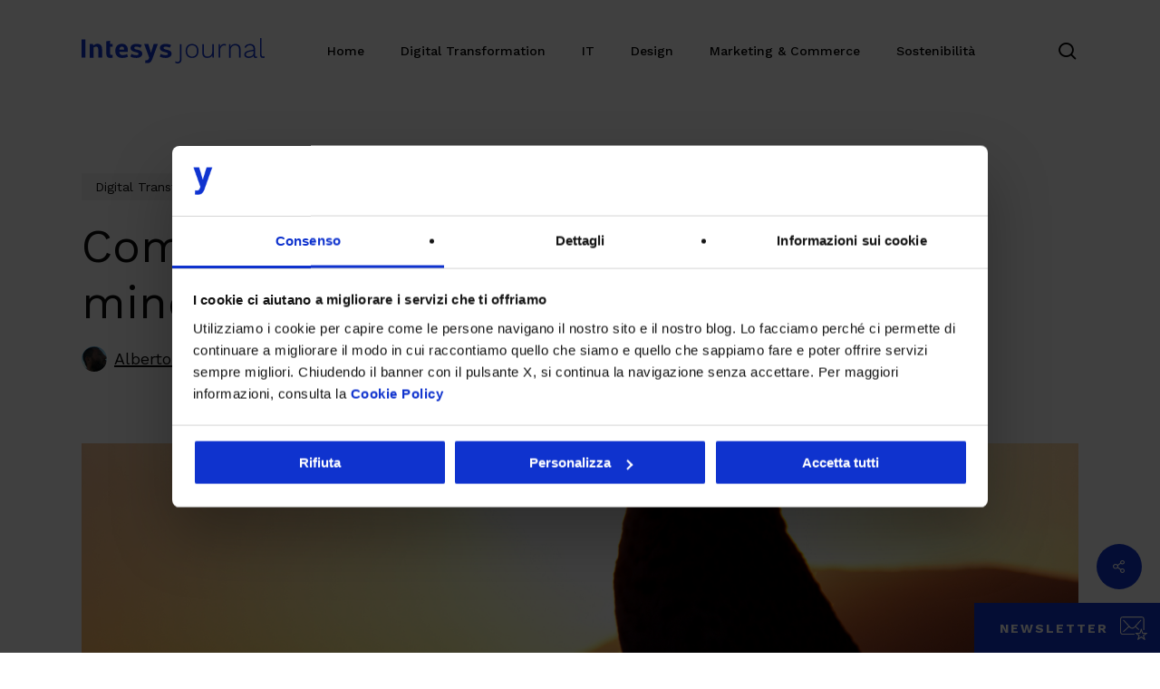

--- FILE ---
content_type: text/html; charset=UTF-8
request_url: https://www.intesys.it/journal/digital-transformation/come-allenarsi-alla-leadership-con-la-mindfulness/
body_size: 38871
content:
<!doctype html><html
lang=it-IT class=no-js><head><meta
charset="UTF-8"> <script>/*<![CDATA[*/var gform;gform||(document.addEventListener("gform_main_scripts_loaded",function(){gform.scriptsLoaded=!0}),document.addEventListener("gform/theme/scripts_loaded",function(){gform.themeScriptsLoaded=!0}),window.addEventListener("DOMContentLoaded",function(){gform.domLoaded=!0}),gform={domLoaded:!1,scriptsLoaded:!1,themeScriptsLoaded:!1,isFormEditor:()=>"function"==typeof InitializeEditor,callIfLoaded:function(o){return!(!gform.domLoaded||!gform.scriptsLoaded||!gform.themeScriptsLoaded&&!gform.isFormEditor()||(gform.isFormEditor()&&console.warn("The use of gform.initializeOnLoaded() is deprecated in the form editor context and will be removed in Gravity Forms 3.1."),o(),0))},initializeOnLoaded:function(o){gform.callIfLoaded(o)||(document.addEventListener("gform_main_scripts_loaded",()=>{gform.scriptsLoaded=!0,gform.callIfLoaded(o)}),document.addEventListener("gform/theme/scripts_loaded",()=>{gform.themeScriptsLoaded=!0,gform.callIfLoaded(o)}),window.addEventListener("DOMContentLoaded",()=>{gform.domLoaded=!0,gform.callIfLoaded(o)}))},hooks:{action:{},filter:{}},addAction:function(o,r,e,t){gform.addHook("action",o,r,e,t)},addFilter:function(o,r,e,t){gform.addHook("filter",o,r,e,t)},doAction:function(o){gform.doHook("action",o,arguments)},applyFilters:function(o){return gform.doHook("filter",o,arguments)},removeAction:function(o,r){gform.removeHook("action",o,r)},removeFilter:function(o,r,e){gform.removeHook("filter",o,r,e)},addHook:function(o,r,e,t,n){null==gform.hooks[o][r]&&(gform.hooks[o][r]=[]);var d=gform.hooks[o][r];null==n&&(n=r+"_"+d.length),gform.hooks[o][r].push({tag:n,callable:e,priority:t=null==t?10:t})},doHook:function(r,o,e){var t;if(e=Array.prototype.slice.call(e,1),null!=gform.hooks[r][o]&&((o=gform.hooks[r][o]).sort(function(o,r){return o.priority-r.priority}),o.forEach(function(o){"function"!=typeof(t=o.callable)&&(t=window[t]),"action"==r?t.apply(null,e):e[0]=t.apply(null,e)})),"filter"==r)return e[0]},removeHook:function(o,r,t,n){var e;null!=gform.hooks[o][r]&&(e=(e=gform.hooks[o][r]).filter(function(o,r,e){return!!(null!=n&&n!=o.tag||null!=t&&t!=o.priority)}),gform.hooks[o][r]=e)}});/*]]>*/</script> <meta
name="viewport" content="width=device-width, initial-scale=1, maximum-scale=1, user-scalable=0"><meta
name='robots' content='index, follow, max-image-preview:large, max-snippet:-1, max-video-preview:-1'><style>img:is([sizes="auto" i], [sizes^="auto," i]){contain-intrinsic-size:3000px 1500px}</style> <script data-cookieconsent=ignore>window.dataLayer=window.dataLayer||[];function gtag(){dataLayer.push(arguments);}
gtag("consent","default",{ad_storage:"denied",analytics_storage:"denied",functionality_storage:"denied",personalization_storage:"denied",security_storage:"granted",wait_for_update:2000,});gtag("set","ads_data_redaction",true);</script>  <script>(function(w,d,s,l,i){w[l]=w[l]||[];w[l].push({'gtm.start':new Date().getTime(),event:'gtm.js'});var f=d.getElementsByTagName(s)[0],j=d.createElement(s),dl=l!='dataLayer'?'&l='+l:'';j.async=true;j.src='https://www.googletagmanager.com/gtm.js?id='+i+dl;f.parentNode.insertBefore(j,f);})(window,document,'script','dataLayer','GTM-M33VZ9N');</script>  <script>window.cookiefallback_html="<div class=\"cookie-fallback_message \">\n                <div>\n                    Per visualizzare il contenuto \u00e8 necessario accettare i cookie marketing.\n                <\/div>\n                <div>\n                    <a href=\"javascript: Cookiebot.renew()\" class=\"cookie-fallback_message_open_cookie_window\">Clicca qui per cambiare i consensi.<\/a>\n                <\/div>\n            <\/div>";</script> <title>Come allenarsi alla leadership con la mindfulness</title><meta
name="description" content="Come allenarsi alla leadership con la mindfulness - Intesys Journal"><link
rel=canonical href=https://www.intesys.it/journal/digital-transformation/come-allenarsi-alla-leadership-con-la-mindfulness/ ><meta
property="og:locale" content="it_IT"><meta
property="og:type" content="article"><meta
property="og:title" content="Come allenarsi alla leadership con la mindfulness"><meta
property="og:description" content="Come allenarsi alla leadership con la mindfulness - Intesys Journal"><meta
property="og:url" content="https://www.intesys.it/journal/digital-transformation/come-allenarsi-alla-leadership-con-la-mindfulness/"><meta
property="og:site_name" content="Intesys Journal"><meta
property="article:published_time" content="2015-09-01T07:00:48+00:00"><meta
property="article:modified_time" content="2022-03-04T08:14:59+00:00"><meta
property="og:image" content="https://www.intesys.it/journal/wp-content/uploads/sites/13/2015/09/Leadership-mindfulness.jpg"><meta
property="og:image:width" content="1280"><meta
property="og:image:height" content="960"><meta
property="og:image:type" content="image/jpeg"><meta
name="author" content="Alberto Mariutto"><meta
name="twitter:card" content="summary_large_image"><meta
name="twitter:label1" content="Scritto da"><meta
name="twitter:data1" content="Alberto Mariutto"><meta
name="twitter:label2" content="Tempo di lettura stimato"><meta
name="twitter:data2" content="4 minuti"> <script type=application/ld+json class=yoast-schema-graph>{"@context":"https://schema.org","@graph":[{"@type":"WebPage","@id":"https://www.intesys.it/journal/digital-transformation/come-allenarsi-alla-leadership-con-la-mindfulness/","url":"https://www.intesys.it/journal/digital-transformation/come-allenarsi-alla-leadership-con-la-mindfulness/","name":"Come allenarsi alla leadership con la mindfulness","isPartOf":{"@id":"https://www.intesys.it/journal/#website"},"primaryImageOfPage":{"@id":"https://www.intesys.it/journal/digital-transformation/come-allenarsi-alla-leadership-con-la-mindfulness/#primaryimage"},"image":{"@id":"https://www.intesys.it/journal/digital-transformation/come-allenarsi-alla-leadership-con-la-mindfulness/#primaryimage"},"thumbnailUrl":"https://www.intesys.it/journal/wp-content/uploads/sites/13/2015/09/Leadership-mindfulness.jpg","datePublished":"2015-09-01T07:00:48+00:00","dateModified":"2022-03-04T08:14:59+00:00","author":{"@id":"https://www.intesys.it/journal/#/schema/person/33d80ffad28beb384e11def509a7aaea"},"description":"Come allenarsi alla leadership con la mindfulness - Intesys Journal","breadcrumb":{"@id":"https://www.intesys.it/journal/digital-transformation/come-allenarsi-alla-leadership-con-la-mindfulness/#breadcrumb"},"inLanguage":"it-IT","potentialAction":[{"@type":"ReadAction","target":["https://www.intesys.it/journal/digital-transformation/come-allenarsi-alla-leadership-con-la-mindfulness/"]}]},{"@type":"ImageObject","inLanguage":"it-IT","@id":"https://www.intesys.it/journal/digital-transformation/come-allenarsi-alla-leadership-con-la-mindfulness/#primaryimage","url":"https://www.intesys.it/journal/wp-content/uploads/sites/13/2015/09/Leadership-mindfulness.jpg","contentUrl":"https://www.intesys.it/journal/wp-content/uploads/sites/13/2015/09/Leadership-mindfulness.jpg","width":1280,"height":960},{"@type":"BreadcrumbList","@id":"https://www.intesys.it/journal/digital-transformation/come-allenarsi-alla-leadership-con-la-mindfulness/#breadcrumb","itemListElement":[{"@type":"ListItem","position":1,"name":"Home","item":"https://www.intesys.it/journal/"},{"@type":"ListItem","position":2,"name":"Come allenarsi alla leadership con la mindfulness"}]},{"@type":"WebSite","@id":"https://www.intesys.it/journal/#website","url":"https://www.intesys.it/journal/","name":"Intesys","description":"Ogni settimana nuovi articoli dedicati al mondo della trasformazione digitale!","potentialAction":[{"@type":"SearchAction","target":{"@type":"EntryPoint","urlTemplate":"https://www.intesys.it/journal/?s={search_term_string}"},"query-input":{"@type":"PropertyValueSpecification","valueRequired":true,"valueName":"search_term_string"}}],"inLanguage":"it-IT"},{"@type":"Person","@id":"https://www.intesys.it/journal/#/schema/person/33d80ffad28beb384e11def509a7aaea","name":"Alberto Mariutto","image":{"@type":"ImageObject","inLanguage":"it-IT","@id":"https://www.intesys.it/journal/#/schema/person/image/","url":"https://secure.gravatar.com/avatar/83523a26d35fdb94b6fb6336bd0592f29ee1e2801b1734c52b1eba8c38aae9fc?s=96&d=mm&r=g","contentUrl":"https://secure.gravatar.com/avatar/83523a26d35fdb94b6fb6336bd0592f29ee1e2801b1734c52b1eba8c38aae9fc?s=96&d=mm&r=g","caption":"Alberto Mariutto"},"description":"Alberto coordina il Team Marketing di Intesys e, come Digital Strategist, accompagna i clienti nello sviluppo di progetti di Digital Marketing che siano in grado di raggiungere gli obiettivi di business, e al contempo permettano agli utenti di soddisfare i propri bisogni o desideri. Come Sustainability Manager, gestisce tutti gli aspetti aziendali correlati alle tematiche di Sostenibilità.","url":"https://www.intesys.it/journal/autore/alberto-mariutto/"}]}</script> <link
rel=dns-prefetch href=//fonts.googleapis.com><link
rel=alternate type=application/rss+xml title="Intesys Journal &raquo; Feed" href=https://www.intesys.it/journal/feed/ ><link
rel=alternate type=application/rss+xml title="Intesys Journal &raquo; Feed dei commenti" href=https://www.intesys.it/journal/comments/feed/ > <script async src=https://valuelead-cf.yourwoo.com/jq_eebe44.js></script><script>/*<![CDATA[*/window._wpemojiSettings={"baseUrl":"https:\/\/s.w.org\/images\/core\/emoji\/16.0.1\/72x72\/","ext":".png","svgUrl":"https:\/\/s.w.org\/images\/core\/emoji\/16.0.1\/svg\/","svgExt":".svg","source":{"concatemoji":"https:\/\/www.intesys.it\/journal\/wp-includes\/js\/wp-emoji-release.min.js?ver=6.8.2"}};
/*! This file is auto-generated */
!function(s,n){var o,i,e;function c(e){try{var t={supportTests:e,timestamp:(new Date).valueOf()};sessionStorage.setItem(o,JSON.stringify(t))}catch(e){}}function p(e,t,n){e.clearRect(0,0,e.canvas.width,e.canvas.height),e.fillText(t,0,0);var t=new Uint32Array(e.getImageData(0,0,e.canvas.width,e.canvas.height).data),a=(e.clearRect(0,0,e.canvas.width,e.canvas.height),e.fillText(n,0,0),new Uint32Array(e.getImageData(0,0,e.canvas.width,e.canvas.height).data));return t.every(function(e,t){return e===a[t]})}function u(e,t){e.clearRect(0,0,e.canvas.width,e.canvas.height),e.fillText(t,0,0);for(var n=e.getImageData(16,16,1,1),a=0;a<n.data.length;a++)if(0!==n.data[a])return!1;return!0}function f(e,t,n,a){switch(t){case"flag":return n(e,"\ud83c\udff3\ufe0f\u200d\u26a7\ufe0f","\ud83c\udff3\ufe0f\u200b\u26a7\ufe0f")?!1:!n(e,"\ud83c\udde8\ud83c\uddf6","\ud83c\udde8\u200b\ud83c\uddf6")&&!n(e,"\ud83c\udff4\udb40\udc67\udb40\udc62\udb40\udc65\udb40\udc6e\udb40\udc67\udb40\udc7f","\ud83c\udff4\u200b\udb40\udc67\u200b\udb40\udc62\u200b\udb40\udc65\u200b\udb40\udc6e\u200b\udb40\udc67\u200b\udb40\udc7f");case"emoji":return!a(e,"\ud83e\udedf")}return!1}function g(e,t,n,a){var r="undefined"!=typeof WorkerGlobalScope&&self instanceof WorkerGlobalScope?new OffscreenCanvas(300,150):s.createElement("canvas"),o=r.getContext("2d",{willReadFrequently:!0}),i=(o.textBaseline="top",o.font="600 32px Arial",{});return e.forEach(function(e){i[e]=t(o,e,n,a)}),i}function t(e){var t=s.createElement("script");t.src=e,t.defer=!0,s.head.appendChild(t)}"undefined"!=typeof Promise&&(o="wpEmojiSettingsSupports",i=["flag","emoji"],n.supports={everything:!0,everythingExceptFlag:!0},e=new Promise(function(e){s.addEventListener("DOMContentLoaded",e,{once:!0})}),new Promise(function(t){var n=function(){try{var e=JSON.parse(sessionStorage.getItem(o));if("object"==typeof e&&"number"==typeof e.timestamp&&(new Date).valueOf()<e.timestamp+604800&&"object"==typeof e.supportTests)return e.supportTests}catch(e){}return null}();if(!n){if("undefined"!=typeof Worker&&"undefined"!=typeof OffscreenCanvas&&"undefined"!=typeof URL&&URL.createObjectURL&&"undefined"!=typeof Blob)try{var e="postMessage("+g.toString()+"("+[JSON.stringify(i),f.toString(),p.toString(),u.toString()].join(",")+"));",a=new Blob([e],{type:"text/javascript"}),r=new Worker(URL.createObjectURL(a),{name:"wpTestEmojiSupports"});return void(r.onmessage=function(e){c(n=e.data),r.terminate(),t(n)})}catch(e){}c(n=g(i,f,p,u))}t(n)}).then(function(e){for(var t in e)n.supports[t]=e[t],n.supports.everything=n.supports.everything&&n.supports[t],"flag"!==t&&(n.supports.everythingExceptFlag=n.supports.everythingExceptFlag&&n.supports[t]);n.supports.everythingExceptFlag=n.supports.everythingExceptFlag&&!n.supports.flag,n.DOMReady=!1,n.readyCallback=function(){n.DOMReady=!0}}).then(function(){return e}).then(function(){var e;n.supports.everything||(n.readyCallback(),(e=n.source||{}).concatemoji?t(e.concatemoji):e.wpemoji&&e.twemoji&&(t(e.twemoji),t(e.wpemoji)))}))}((window,document),window._wpemojiSettings);/*]]>*/</script> <style id=wp-emoji-styles-inline-css>img.wp-smiley,img.emoji{display:inline !important;border:none !important;box-shadow:none !important;height:1em !important;width:1em !important;margin:0
0.07em !important;vertical-align:-0.1em !important;background:none !important;padding:0
!important}</style><link
rel=stylesheet id=wp-block-library-css href='https://www.intesys.it/journal/wp-includes/css/dist/block-library/style.min.css?ver=6.8.2' type=text/css media=all><style id=global-styles-inline-css>/*<![CDATA[*/:root{--wp--preset--aspect-ratio--square:1;--wp--preset--aspect-ratio--4-3:4/3;--wp--preset--aspect-ratio--3-4:3/4;--wp--preset--aspect-ratio--3-2:3/2;--wp--preset--aspect-ratio--2-3:2/3;--wp--preset--aspect-ratio--16-9:16/9;--wp--preset--aspect-ratio--9-16:9/16;--wp--preset--color--black:#000;--wp--preset--color--cyan-bluish-gray:#abb8c3;--wp--preset--color--white:#fff;--wp--preset--color--pale-pink:#f78da7;--wp--preset--color--vivid-red:#cf2e2e;--wp--preset--color--luminous-vivid-orange:#ff6900;--wp--preset--color--luminous-vivid-amber:#fcb900;--wp--preset--color--light-green-cyan:#7bdcb5;--wp--preset--color--vivid-green-cyan:#00d084;--wp--preset--color--pale-cyan-blue:#8ed1fc;--wp--preset--color--vivid-cyan-blue:#0693e3;--wp--preset--color--vivid-purple:#9b51e0;--wp--preset--gradient--vivid-cyan-blue-to-vivid-purple:linear-gradient(135deg,rgba(6,147,227,1) 0%,rgb(155,81,224) 100%);--wp--preset--gradient--light-green-cyan-to-vivid-green-cyan:linear-gradient(135deg,rgb(122,220,180) 0%,rgb(0,208,130) 100%);--wp--preset--gradient--luminous-vivid-amber-to-luminous-vivid-orange:linear-gradient(135deg,rgba(252,185,0,1) 0%,rgba(255,105,0,1) 100%);--wp--preset--gradient--luminous-vivid-orange-to-vivid-red:linear-gradient(135deg,rgba(255,105,0,1) 0%,rgb(207,46,46) 100%);--wp--preset--gradient--very-light-gray-to-cyan-bluish-gray:linear-gradient(135deg,rgb(238,238,238) 0%,rgb(169,184,195) 100%);--wp--preset--gradient--cool-to-warm-spectrum:linear-gradient(135deg,rgb(74,234,220) 0%,rgb(151,120,209) 20%,rgb(207,42,186) 40%,rgb(238,44,130) 60%,rgb(251,105,98) 80%,rgb(254,248,76) 100%);--wp--preset--gradient--blush-light-purple:linear-gradient(135deg,rgb(255,206,236) 0%,rgb(152,150,240) 100%);--wp--preset--gradient--blush-bordeaux:linear-gradient(135deg,rgb(254,205,165) 0%,rgb(254,45,45) 50%,rgb(107,0,62) 100%);--wp--preset--gradient--luminous-dusk:linear-gradient(135deg,rgb(255,203,112) 0%,rgb(199,81,192) 50%,rgb(65,88,208) 100%);--wp--preset--gradient--pale-ocean:linear-gradient(135deg,rgb(255,245,203) 0%,rgb(182,227,212) 50%,rgb(51,167,181) 100%);--wp--preset--gradient--electric-grass:linear-gradient(135deg,rgb(202,248,128) 0%,rgb(113,206,126) 100%);--wp--preset--gradient--midnight:linear-gradient(135deg,rgb(2,3,129) 0%,rgb(40,116,252) 100%);--wp--preset--font-size--small:13px;--wp--preset--font-size--medium:20px;--wp--preset--font-size--large:36px;--wp--preset--font-size--x-large:42px;--wp--preset--spacing--20:0.44rem;--wp--preset--spacing--30:0.67rem;--wp--preset--spacing--40:1rem;--wp--preset--spacing--50:1.5rem;--wp--preset--spacing--60:2.25rem;--wp--preset--spacing--70:3.38rem;--wp--preset--spacing--80:5.06rem;--wp--preset--shadow--natural:6px 6px 9px rgba(0, 0, 0, 0.2);--wp--preset--shadow--deep:12px 12px 50px rgba(0, 0, 0, 0.4);--wp--preset--shadow--sharp:6px 6px 0px rgba(0, 0, 0, 0.2);--wp--preset--shadow--outlined:6px 6px 0px -3px rgba(255, 255, 255, 1), 6px 6px rgba(0, 0, 0, 1);--wp--preset--shadow--crisp:6px 6px 0px rgba(0, 0, 0, 1)}:root{--wp--style--global--content-size:1300px;--wp--style--global--wide-size:1300px}:where(body){margin:0}.wp-site-blocks>.alignleft{float:left;margin-right:2em}.wp-site-blocks>.alignright{float:right;margin-left:2em}.wp-site-blocks>.aligncenter{justify-content:center;margin-left:auto;margin-right:auto}:where(.is-layout-flex){gap:0.5em}:where(.is-layout-grid){gap:0.5em}.is-layout-flow>.alignleft{float:left;margin-inline-start:0;margin-inline-end:2em}.is-layout-flow>.alignright{float:right;margin-inline-start:2em;margin-inline-end:0}.is-layout-flow>.aligncenter{margin-left:auto !important;margin-right:auto !important}.is-layout-constrained>.alignleft{float:left;margin-inline-start:0;margin-inline-end:2em}.is-layout-constrained>.alignright{float:right;margin-inline-start:2em;margin-inline-end:0}.is-layout-constrained>.aligncenter{margin-left:auto !important;margin-right:auto !important}.is-layout-constrained>:where(:not(.alignleft):not(.alignright):not(.alignfull)){max-width:var(--wp--style--global--content-size);margin-left:auto !important;margin-right:auto !important}.is-layout-constrained>.alignwide{max-width:var(--wp--style--global--wide-size)}body .is-layout-flex{display:flex}.is-layout-flex{flex-wrap:wrap;align-items:center}.is-layout-flex>:is(*,div){margin:0}body .is-layout-grid{display:grid}.is-layout-grid>:is(*,div){margin:0}body{padding-top:0px;padding-right:0px;padding-bottom:0px;padding-left:0px}:root :where(.wp-element-button,.wp-block-button__link){background-color:#32373c;border-width:0;color:#fff;font-family:inherit;font-size:inherit;line-height:inherit;padding:calc(0.667em + 2px) calc(1.333em + 2px);text-decoration:none}.has-black-color{color:var(--wp--preset--color--black) !important}.has-cyan-bluish-gray-color{color:var(--wp--preset--color--cyan-bluish-gray) !important}.has-white-color{color:var(--wp--preset--color--white) !important}.has-pale-pink-color{color:var(--wp--preset--color--pale-pink) !important}.has-vivid-red-color{color:var(--wp--preset--color--vivid-red) !important}.has-luminous-vivid-orange-color{color:var(--wp--preset--color--luminous-vivid-orange) !important}.has-luminous-vivid-amber-color{color:var(--wp--preset--color--luminous-vivid-amber) !important}.has-light-green-cyan-color{color:var(--wp--preset--color--light-green-cyan) !important}.has-vivid-green-cyan-color{color:var(--wp--preset--color--vivid-green-cyan) !important}.has-pale-cyan-blue-color{color:var(--wp--preset--color--pale-cyan-blue) !important}.has-vivid-cyan-blue-color{color:var(--wp--preset--color--vivid-cyan-blue) !important}.has-vivid-purple-color{color:var(--wp--preset--color--vivid-purple) !important}.has-black-background-color{background-color:var(--wp--preset--color--black) !important}.has-cyan-bluish-gray-background-color{background-color:var(--wp--preset--color--cyan-bluish-gray) !important}.has-white-background-color{background-color:var(--wp--preset--color--white) !important}.has-pale-pink-background-color{background-color:var(--wp--preset--color--pale-pink) !important}.has-vivid-red-background-color{background-color:var(--wp--preset--color--vivid-red) !important}.has-luminous-vivid-orange-background-color{background-color:var(--wp--preset--color--luminous-vivid-orange) !important}.has-luminous-vivid-amber-background-color{background-color:var(--wp--preset--color--luminous-vivid-amber) !important}.has-light-green-cyan-background-color{background-color:var(--wp--preset--color--light-green-cyan) !important}.has-vivid-green-cyan-background-color{background-color:var(--wp--preset--color--vivid-green-cyan) !important}.has-pale-cyan-blue-background-color{background-color:var(--wp--preset--color--pale-cyan-blue) !important}.has-vivid-cyan-blue-background-color{background-color:var(--wp--preset--color--vivid-cyan-blue) !important}.has-vivid-purple-background-color{background-color:var(--wp--preset--color--vivid-purple) !important}.has-black-border-color{border-color:var(--wp--preset--color--black) !important}.has-cyan-bluish-gray-border-color{border-color:var(--wp--preset--color--cyan-bluish-gray) !important}.has-white-border-color{border-color:var(--wp--preset--color--white) !important}.has-pale-pink-border-color{border-color:var(--wp--preset--color--pale-pink) !important}.has-vivid-red-border-color{border-color:var(--wp--preset--color--vivid-red) !important}.has-luminous-vivid-orange-border-color{border-color:var(--wp--preset--color--luminous-vivid-orange) !important}.has-luminous-vivid-amber-border-color{border-color:var(--wp--preset--color--luminous-vivid-amber) !important}.has-light-green-cyan-border-color{border-color:var(--wp--preset--color--light-green-cyan) !important}.has-vivid-green-cyan-border-color{border-color:var(--wp--preset--color--vivid-green-cyan) !important}.has-pale-cyan-blue-border-color{border-color:var(--wp--preset--color--pale-cyan-blue) !important}.has-vivid-cyan-blue-border-color{border-color:var(--wp--preset--color--vivid-cyan-blue) !important}.has-vivid-purple-border-color{border-color:var(--wp--preset--color--vivid-purple) !important}.has-vivid-cyan-blue-to-vivid-purple-gradient-background{background:var(--wp--preset--gradient--vivid-cyan-blue-to-vivid-purple) !important}.has-light-green-cyan-to-vivid-green-cyan-gradient-background{background:var(--wp--preset--gradient--light-green-cyan-to-vivid-green-cyan) !important}.has-luminous-vivid-amber-to-luminous-vivid-orange-gradient-background{background:var(--wp--preset--gradient--luminous-vivid-amber-to-luminous-vivid-orange) !important}.has-luminous-vivid-orange-to-vivid-red-gradient-background{background:var(--wp--preset--gradient--luminous-vivid-orange-to-vivid-red) !important}.has-very-light-gray-to-cyan-bluish-gray-gradient-background{background:var(--wp--preset--gradient--very-light-gray-to-cyan-bluish-gray) !important}.has-cool-to-warm-spectrum-gradient-background{background:var(--wp--preset--gradient--cool-to-warm-spectrum) !important}.has-blush-light-purple-gradient-background{background:var(--wp--preset--gradient--blush-light-purple) !important}.has-blush-bordeaux-gradient-background{background:var(--wp--preset--gradient--blush-bordeaux) !important}.has-luminous-dusk-gradient-background{background:var(--wp--preset--gradient--luminous-dusk) !important}.has-pale-ocean-gradient-background{background:var(--wp--preset--gradient--pale-ocean) !important}.has-electric-grass-gradient-background{background:var(--wp--preset--gradient--electric-grass) !important}.has-midnight-gradient-background{background:var(--wp--preset--gradient--midnight) !important}.has-small-font-size{font-size:var(--wp--preset--font-size--small) !important}.has-medium-font-size{font-size:var(--wp--preset--font-size--medium) !important}.has-large-font-size{font-size:var(--wp--preset--font-size--large) !important}.has-x-large-font-size{font-size:var(--wp--preset--font-size--x-large) !important}:where(.wp-block-post-template.is-layout-flex){gap:1.25em}:where(.wp-block-post-template.is-layout-grid){gap:1.25em}:where(.wp-block-columns.is-layout-flex){gap:2em}:where(.wp-block-columns.is-layout-grid){gap:2em}:root :where(.wp-block-pullquote){font-size:1.5em;line-height:1.6}/*]]>*/</style><link
rel=stylesheet id=google-font-raleway-css href='https://fonts.googleapis.com/css?family=Raleway&#038;display=swap' type=text/css media=all><link
rel=stylesheet id=google-font-quicksand-css href='https://fonts.googleapis.com/css?family=Quicksand&#038;display=swap' type=text/css media=all><link
rel=stylesheet id=err-css href=https://www.intesys.it/journal/wp-content/plugins/emoji-reaction-rating/resources/css/err.css type=text/css media=all><link
rel=stylesheet id=rp-public-styles-css href='https://www.intesys.it/journal/wp-content/plugins/reading-progress-bar/public/css/rp-public.css?ver=6.8.2' type=text/css media=all><link
rel=stylesheet id=salient-social-css href='https://www.intesys.it/journal/wp-content/plugins/salient-social/css/style.css?ver=1.2.6' type=text/css media=all><style id=salient-social-inline-css>.sharing-default-minimal .nectar-love.loved,
body .nectar-social[data-color-override="override"].fixed > a:before,
body .nectar-social[data-color-override="override"].fixed .nectar-social-inner a,
.sharing-default-minimal .nectar-social[data-color-override="override"] .nectar-social-inner a:hover,
.nectar-social.vertical[data-color-override="override"] .nectar-social-inner a:hover{background-color:#0f33ce}.nectar-social.hover .nectar-love.loved,
.nectar-social.hover > .nectar-love-button a:hover,
.nectar-social[data-color-override="override"].hover > div a:hover,
#single-below-header .nectar-social[data-color-override="override"].hover > div a:hover,
.nectar-social[data-color-override="override"].hover .share-btn:hover,
.sharing-default-minimal .nectar-social[data-color-override="override"] .nectar-social-inner
a{border-color:#0f33ce}#single-below-header .nectar-social.hover .nectar-love.loved i,
#single-below-header .nectar-social.hover[data-color-override="override"] a:hover,
#single-below-header .nectar-social.hover[data-color-override="override"] a:hover i,
#single-below-header .nectar-social.hover .nectar-love-button a:hover i,
.nectar-love:hover i,
.hover .nectar-love:hover .total_loves,
.nectar-love.loved i,
.nectar-social.hover .nectar-love.loved .total_loves,
.nectar-social.hover .share-btn:hover,
.nectar-social[data-color-override="override"].hover .nectar-social-inner a:hover,
.nectar-social[data-color-override="override"].hover > div:hover span,
.sharing-default-minimal .nectar-social[data-color-override="override"] .nectar-social-inner a:not(:hover) i,
.sharing-default-minimal .nectar-social[data-color-override="override"] .nectar-social-inner a:not(:hover){color:#0f33ce}</style><link
rel=stylesheet id=wpig-common-css href='https://www.intesys.it/journal/wp-content/plugins/sticky-toc-advance-table-of-contents/assets/css/styles.css?ver=1.2' type=text/css media=all><style id=wpig-common-inline-css>#wpig-contents,#wpig-contents2{background:#f6f6f6;border:1px
solid #f6f6f6;margin:10px
auto 10px 10px;font-size:18px}#wpig-contents .wpig-headline,#wpig-contents2 .wpig-headline{background:transparent;color:#000;font-size:20px}#wpig-contents li a,#wpig-contents2 li a,#wpig-contents li , #wpig-contents2
li{color:#000;font-size:18px}#wpig-contents.wpig-style-2 li:before{border-color:#000}#wpig-contents.wpig-style-2 li:before{border-color:#000}#wpig-contents li a:hover,#wpig-contents2 li a:hover,#wpig-contents.wpig-style-2 ul .wpig-heading-wrapper:hover
a{color:#0f33ce}#wpig-contents,#wpig-contents2{width:100% !important}#wpig-contents.wpig-style-3 #wpig-table-of-content > ol li.activePoint:before,#wpig-contents2.wpig-style-3 #wpig-table-of-content > ol li.activePoint:before{background-color:#0f33ce}#wpig-contents.wpig-style-3 #wpig-table-of-content > ol li.activePoint a,#wpig-contents2.wpig-style-3 #wpig-table-of-content > ol li.activePoint
a{color:#0f33ce}#wpig-contents.wpig-style-3 #wpig-table-of-content > ol li:before,#wpig-contents2.wpig-style-3 #wpig-table-of-content > ol li:before{border-color:#000;background-color:#f6f6f6}#wpig-contents.wpig-style-3 #wpig-table-of-content > ol > li:after,#wpig-contents2.wpig-style-3 #wpig-table-of-content>ol>li:after{border-right-color:#000}html{scroll-behavior:smooth}.wpig-scrolling-stoc__nav.hide-nav{-webkit-transform:translateY(-100%);transform:translateY(-100%)}.wpig-scrolling-stoc__nav{position:fixed;top:0;right:0;left:0;z-index:999;-webkit-transform:translateY(0);transform:translateY(0);-webkit-transition:-webkit-transform .3s ease-out;transition:-webkit-transform .3s ease-out;-o-transition:transform ease-out .3s;transition:transform .3s ease-out;transition:transform .3s ease-out,-webkit-transform .3s ease-out;background-color:#f6f6f6;-webkit-box-shadow:none;box-shadow:none}.wpig-scrolling-stoc__nav ul .stoc-header-li{margin-bottom:0;padding:1rem;font-size: .875rem;line-height:16px}.wpig-scrolling-stoc__nav ul .stoc-header-li a, wpig-scrolling-stoc__nav ul .stoc-header-li
p{font-family:Open Sans,sans-serif;font-weight:400;color:#000}.wpig-scrolling-stoc__nav ul .stoc-header-li a:hover, wpig-scrolling-stoc__nav ul .stoc-header-li p:hover{color:#0f33ce}.wpig-scrolling-stoc__nav ul .toc-li
a{text-decoration:underline}.wpig-scrolling-stoc__nav ul .stoc-header-li.active-anchor{border-bottom:0.1875rem solid #f6f6f6}.wpig-scrolling-stoc__nav
ul{display:-webkit-box;display:-ms-flexbox;display:flex;list-style-type:none;overflow-x:hidden;overflow-y:hidden;white-space:nowrap;height:3.375rem;width:-webkit-fit-content;width:-moz-fit-content;width:fit-content;max-width:70%;margin:0
auto;padding:0}#wpig-floating-switch
img{max-width:100%}#wpig-contents{margin:20px
0 30px 0!important;padding:40px}#wpig-contents
li{padding:0px;line-height:1.5}#wpig-contents
ol{margin:0px}#wpig-contents .wpig-headline{font-weight:bold;margin-left:0px;padding:0
0 20px 0}</style><link
rel=stylesheet id=font-awesome-css href='https://www.intesys.it/journal/wp-content/themes/salient/css/font-awesome-legacy.min.css?ver=4.7.1' type=text/css media=all><link
rel=stylesheet id=salient-grid-system-css href='https://www.intesys.it/journal/wp-content/themes/salient/css/build/grid-system.css?ver=17.3.1' type=text/css media=all><link
rel=stylesheet id=main-styles-css href='https://www.intesys.it/journal/wp-content/themes/salient/css/build/style.css?ver=17.3.1' type=text/css media=all><style id=main-styles-inline-css>html:not(.page-trans-loaded){background-color:#fff}</style><link
rel=stylesheet id=nectar-single-styles-css href='https://www.intesys.it/journal/wp-content/themes/salient/css/build/single.css?ver=17.3.1' type=text/css media=all><link
rel=stylesheet id=nectar-element-fancy-box-css href='https://www.intesys.it/journal/wp-content/themes/salient/css/build/elements/element-fancy-box.css?ver=17.3.1' type=text/css media=all><link
rel=stylesheet id=nectar-element-recent-posts-css href='https://www.intesys.it/journal/wp-content/themes/salient/css/build/elements/element-recent-posts.css?ver=17.3.1' type=text/css media=all><link
rel=stylesheet id=nectar_default_font_open_sans-css href='https://fonts.googleapis.com/css?family=Open+Sans%3A300%2C400%2C600%2C700&#038;subset=latin%2Clatin-ext' type=text/css media=all><link
rel=stylesheet id=responsive-css href='https://www.intesys.it/journal/wp-content/themes/salient/css/build/responsive.css?ver=17.3.1' type=text/css media=all><link
rel=stylesheet id=nectar-flickity-css href='https://www.intesys.it/journal/wp-content/themes/salient/css/build/plugins/flickity.css?ver=17.3.1' type=text/css media=all><link
rel=stylesheet id=select2-css href='https://www.intesys.it/journal/wp-content/themes/salient/css/build/plugins/select2.css?ver=4.0.1' type=text/css media=all><link
rel=stylesheet id=skin-material-css href='https://www.intesys.it/journal/wp-content/themes/salient/css/build/skin-material.css?ver=17.3.1' type=text/css media=all><link
rel=stylesheet id=salient-wp-menu-dynamic-css href='https://www.intesys.it/journal/wp-content/uploads/sites/13/salient/menu-dynamic.css?ver=67452' type=text/css media=all><link
rel=stylesheet id=nectar-widget-posts-css href='https://www.intesys.it/journal/wp-content/themes/salient/css/build/elements/widget-nectar-posts.css?ver=17.3.1' type=text/css media=all><link
rel=stylesheet id=js_composer_front-css href='https://www.intesys.it/journal/wp-content/themes/salient/css/build/plugins/js_composer.css?ver=17.3.1' type=text/css media=all><link
rel=stylesheet id=popup-maker-site-css href='https://www.intesys.it/journal/wp-content/plugins/popup-maker/assets/css/pum-site.min.css?ver=1.20.6' type=text/css media=all><style id=popup-maker-site-inline-css>@import url('//fonts.googleapis.com/css?family=Montserrat:100');.pum-theme-10122,.pum-theme-tema-predefinito{background-color:rgba( 255, 255, 255, 1.00 )}.pum-theme-10122 .pum-container, .pum-theme-tema-predefinito .pum-container{padding:18px;border-radius:0px;border:1px
none #000;box-shadow:1px 1px 3px 0px rgba( 2, 2, 2, 0.23 );background-color:rgba( 249, 249, 249, 1.00 )}.pum-theme-10122 .pum-title, .pum-theme-tema-predefinito .pum-title{color:#000;text-align:left;text-shadow:0px 0px 0px rgba( 2, 2, 2, 0.23 );font-family:inherit;font-weight:400;font-size:32px;line-height:36px}.pum-theme-10122 .pum-content, .pum-theme-tema-predefinito .pum-content{color:#000;font-family:inherit;font-weight:400}.pum-theme-10122 .pum-content + .pum-close, .pum-theme-tema-predefinito .pum-content+.pum-close{position:absolute;height:auto;width:auto;left:auto;right:0px;bottom:auto;top:0px;padding:8px;color:#fff;font-family:inherit;font-weight:400;font-size:12px;line-height:36px;border:1px
none #fff;border-radius:0px;box-shadow:1px 1px 3px 0px rgba( 2, 2, 2, 0.23 );text-shadow:0px 0px 0px rgba( 0, 0, 0, 0.23 );background-color:rgba( 0, 0, 0, 1.00 )}.pum-theme-10129,.pum-theme-content-only{background-color:rgba( 0, 0, 0, 0.50 )}.pum-theme-10129 .pum-container, .pum-theme-content-only .pum-container{padding:40px;border-radius:0px;border:1px
none #000;box-shadow:-50px -50px 0px -100px rgba( 2, 2, 2, 0.00 );background-color:rgba( 255, 255, 255, 1.00 )}.pum-theme-10129 .pum-title, .pum-theme-content-only .pum-title{color:#000;text-align:center;text-shadow:0px 0px 0px rgba( 2, 2, 2, 0.23 );font-family:inherit;font-weight:400;font-size:30px;line-height:36px}.pum-theme-10129 .pum-content, .pum-theme-content-only .pum-content{color:#8c8c8c;font-family:inherit;font-weight:400}.pum-theme-10129 .pum-content + .pum-close, .pum-theme-content-only .pum-content+.pum-close{position:absolute;height:auto;width:auto;left:auto;right:10px;bottom:auto;top:10px;padding:0px;color:#000;font-family:inherit;font-weight:400;font-size:25px;line-height:20px;border:1px
none #fff;border-radius:10px;box-shadow:0px 0px 0px 0px rgba( 2, 2, 2, 0.00 );text-shadow:0px 0px 0px rgba( 0, 0, 0, 0.00 );background-color:rgba( 255, 255, 255, 0.00 )}.pum-theme-10123,.pum-theme-lightbox{background-color:rgba( 0, 0, 0, 0.60 )}.pum-theme-10123 .pum-container, .pum-theme-lightbox .pum-container{padding:18px;border-radius:3px;border:8px
solid #000;box-shadow:0px 0px 30px 0px rgba( 2, 2, 2, 1.00 );background-color:rgba( 255, 255, 255, 1.00 )}.pum-theme-10123 .pum-title, .pum-theme-lightbox .pum-title{color:#000;text-align:left;text-shadow:0px 0px 0px rgba( 2, 2, 2, 0.23 );font-family:inherit;font-weight:100;font-size:32px;line-height:36px}.pum-theme-10123 .pum-content, .pum-theme-lightbox .pum-content{color:#000;font-family:inherit;font-weight:100}.pum-theme-10123 .pum-content + .pum-close, .pum-theme-lightbox .pum-content+.pum-close{position:absolute;height:26px;width:26px;left:auto;right:-13px;bottom:auto;top:-13px;padding:0px;color:#fff;font-family:Arial;font-weight:100;font-size:24px;line-height:24px;border:2px
solid #fff;border-radius:26px;box-shadow:0px 0px 15px 1px rgba( 2, 2, 2, 0.75 );text-shadow:0px 0px 0px rgba( 0, 0, 0, 0.23 );background-color:rgba( 0, 0, 0, 1.00 )}.pum-theme-10124,.pum-theme-enterprise-blue{background-color:rgba( 0, 0, 0, 0.70 )}.pum-theme-10124 .pum-container, .pum-theme-enterprise-blue .pum-container{padding:28px;border-radius:5px;border:1px
none #000;box-shadow:0px 10px 25px 4px rgba( 2, 2, 2, 0.50 );background-color:rgba( 255, 255, 255, 1.00 )}.pum-theme-10124 .pum-title, .pum-theme-enterprise-blue .pum-title{color:#315b7c;text-align:left;text-shadow:0px 0px 0px rgba( 2, 2, 2, 0.23 );font-family:inherit;font-weight:100;font-size:34px;line-height:36px}.pum-theme-10124 .pum-content, .pum-theme-enterprise-blue .pum-content{color:#2d2d2d;font-family:inherit;font-weight:100}.pum-theme-10124 .pum-content + .pum-close, .pum-theme-enterprise-blue .pum-content+.pum-close{position:absolute;height:28px;width:28px;left:auto;right:8px;bottom:auto;top:8px;padding:4px;color:#fff;font-family:Times New Roman;font-weight:100;font-size:20px;line-height:20px;border:1px
none #fff;border-radius:42px;box-shadow:0px 0px 0px 0px rgba( 2, 2, 2, 0.23 );text-shadow:0px 0px 0px rgba( 0, 0, 0, 0.23 );background-color:rgba( 49, 91, 124, 1.00 )}.pum-theme-10125,.pum-theme-hello-box{background-color:rgba( 0, 0, 0, 0.75 )}.pum-theme-10125 .pum-container, .pum-theme-hello-box .pum-container{padding:30px;border-radius:80px;border:14px
solid #81d742;box-shadow:0px 0px 0px 0px rgba( 2, 2, 2, 0.00 );background-color:rgba( 255, 255, 255, 1.00 )}.pum-theme-10125 .pum-title, .pum-theme-hello-box .pum-title{color:#2d2d2d;text-align:left;text-shadow:0px 0px 0px rgba( 2, 2, 2, 0.23 );font-family:Montserrat;font-weight:100;font-size:32px;line-height:36px}.pum-theme-10125 .pum-content, .pum-theme-hello-box .pum-content{color:#2d2d2d;font-family:inherit;font-weight:100}.pum-theme-10125 .pum-content + .pum-close, .pum-theme-hello-box .pum-content+.pum-close{position:absolute;height:auto;width:auto;left:auto;right:-30px;bottom:auto;top:-30px;padding:0px;color:#2d2d2d;font-family:Times New Roman;font-weight:100;font-size:32px;line-height:28px;border:1px
none #fff;border-radius:28px;box-shadow:0px 0px 0px 0px rgba( 2, 2, 2, 0.23 );text-shadow:0px 0px 0px rgba( 0, 0, 0, 0.23 );background-color:rgba( 255, 255, 255, 1.00 )}.pum-theme-10126,.pum-theme-cutting-edge{background-color:rgba( 0, 0, 0, 0.50 )}.pum-theme-10126 .pum-container, .pum-theme-cutting-edge .pum-container{padding:18px;border-radius:0px;border:1px
none #000;box-shadow:0px 10px 25px 0px rgba( 2, 2, 2, 0.50 );background-color:rgba( 30, 115, 190, 1.00 )}.pum-theme-10126 .pum-title, .pum-theme-cutting-edge .pum-title{color:#fff;text-align:left;text-shadow:0px 0px 0px rgba( 2, 2, 2, 0.23 );font-family:Sans-Serif;font-weight:100;font-size:26px;line-height:28px}.pum-theme-10126 .pum-content, .pum-theme-cutting-edge .pum-content{color:#fff;font-family:inherit;font-weight:100}.pum-theme-10126 .pum-content + .pum-close, .pum-theme-cutting-edge .pum-content+.pum-close{position:absolute;height:24px;width:24px;left:auto;right:0px;bottom:auto;top:0px;padding:0px;color:#1e73be;font-family:Times New Roman;font-weight:100;font-size:32px;line-height:24px;border:1px
none #fff;border-radius:0px;box-shadow:-1px 1px 1px 0px rgba( 2, 2, 2, 0.10 );text-shadow:-1px 1px 1px rgba( 0, 0, 0, 0.10 );background-color:rgba( 238, 238, 34, 1.00 )}.pum-theme-10127,.pum-theme-framed-border{background-color:rgba( 255, 255, 255, 0.50 )}.pum-theme-10127 .pum-container, .pum-theme-framed-border .pum-container{padding:18px;border-radius:0px;border:20px
outset #d33;box-shadow:1px 1px 3px 0px rgba( 2, 2, 2, 0.97 ) inset;background-color:rgba( 255, 251, 239, 1.00 )}.pum-theme-10127 .pum-title, .pum-theme-framed-border .pum-title{color:#000;text-align:left;text-shadow:0px 0px 0px rgba( 2, 2, 2, 0.23 );font-family:inherit;font-weight:100;font-size:32px;line-height:36px}.pum-theme-10127 .pum-content, .pum-theme-framed-border .pum-content{color:#2d2d2d;font-family:inherit;font-weight:100}.pum-theme-10127 .pum-content + .pum-close, .pum-theme-framed-border .pum-content+.pum-close{position:absolute;height:20px;width:20px;left:auto;right:-20px;bottom:auto;top:-20px;padding:0px;color:#fff;font-family:Tahoma;font-weight:700;font-size:16px;line-height:18px;border:1px
none #fff;border-radius:0px;box-shadow:0px 0px 0px 0px rgba( 2, 2, 2, 0.23 );text-shadow:0px 0px 0px rgba( 0, 0, 0, 0.23 );background-color:rgba( 0, 0, 0, 0.55 )}.pum-theme-10128,.pum-theme-floating-bar{background-color:rgba( 255, 255, 255, 0.00 )}.pum-theme-10128 .pum-container, .pum-theme-floating-bar .pum-container{padding:8px;border-radius:0px;border:1px
none #000;box-shadow:1px 1px 3px 0px rgba( 2, 2, 2, 0.23 );background-color:rgba( 238, 246, 252, 1.00 )}.pum-theme-10128 .pum-title, .pum-theme-floating-bar .pum-title{color:#505050;text-align:left;text-shadow:0px 0px 0px rgba( 2, 2, 2, 0.23 );font-family:inherit;font-weight:400;font-size:32px;line-height:36px}.pum-theme-10128 .pum-content, .pum-theme-floating-bar .pum-content{color:#505050;font-family:inherit;font-weight:400}.pum-theme-10128 .pum-content + .pum-close, .pum-theme-floating-bar .pum-content+.pum-close{position:absolute;height:18px;width:18px;left:auto;right:5px;bottom:auto;top:50%;padding:0px;color:#505050;font-family:Sans-Serif;font-weight:700;font-size:15px;line-height:18px;border:1px
solid #505050;border-radius:15px;box-shadow:0px 0px 0px 0px rgba( 2, 2, 2, 0.00 );text-shadow:0px 0px 0px rgba( 0, 0, 0, 0.00 );background-color:rgba( 255, 255, 255, 0.00 );transform:translate(0, -50%)}#pum-15629{z-index:1999999999}#pum-15240{z-index:1999999999}#pum-15113{z-index:1999999999}#pum-14506{z-index:1999999999}#pum-12244{z-index:1999999999}#pum-10132{z-index:1999999999}#pum-10878{z-index:1999999999}#pum-10752{z-index:1999999999}#pum-10130{z-index:1999999999}</style><link
rel=stylesheet id=gforms_reset_css-css href='https://www.intesys.it/journal/wp-content/plugins/gravityforms/legacy/css/formreset.min.css?ver=2.9.16' type=text/css media=all><link
rel=stylesheet id=gforms_formsmain_css-css href='https://www.intesys.it/journal/wp-content/plugins/gravityforms/legacy/css/formsmain.min.css?ver=2.9.16' type=text/css media=all><link
rel=stylesheet id=gforms_ready_class_css-css href='https://www.intesys.it/journal/wp-content/plugins/gravityforms/legacy/css/readyclass.min.css?ver=2.9.16' type=text/css media=all><link
rel=stylesheet id=gforms_browsers_css-css href='https://www.intesys.it/journal/wp-content/plugins/gravityforms/legacy/css/browsers.min.css?ver=2.9.16' type=text/css media=all><link
rel=stylesheet id=dynamic-css-css href='https://www.intesys.it/journal/wp-content/themes/salient/css/salient-dynamic-styles-multi-id-13.css?ver=16630' type=text/css media=all><style id=dynamic-css-inline-css>.single.single-post .container-wrap{padding-top:0}.main-content .featured-media-under-header{padding:min(6vw,90px) 0}.featured-media-under-header__featured-media:not([data-has-img="false"]){margin-top:min(6vw,90px)}.featured-media-under-header__featured-media:not([data-format="video"]):not([data-format="audio"]):not([data-has-img="false"]){overflow:hidden;position:relative;padding-bottom:40%}.featured-media-under-header__meta-wrap{display:flex;flex-wrap:wrap;align-items:center}.featured-media-under-header__meta-wrap .meta-author{display:inline-flex;align-items:center}.featured-media-under-header__meta-wrap .meta-author
img{margin-right:8px;width:28px;border-radius:100px}.featured-media-under-header__featured-media .post-featured-img{display:block;line-height:0;top:auto;bottom:0}.featured-media-under-header__featured-media[data-n-parallax-bg="true"] .post-featured-img{height:calc(100% + 75px)}.featured-media-under-header__featured-media .post-featured-img
img{position:absolute;top:0;left:0;width:100%;height:100%;object-fit:cover;object-position:top}@media only screen and (max-width:690px){.featured-media-under-header__featured-media[data-n-parallax-bg="true"] .post-featured-img{height:calc(100% + 45px)}.featured-media-under-header__meta-wrap{font-size:14px}}.featured-media-under-header__featured-media[data-align="center"] .post-featured-img
img{object-position:center}.featured-media-under-header__featured-media[data-align="bottom"] .post-featured-img
img{object-position:bottom}.featured-media-under-header
h1{margin:max(min(0.35em,35px),20px) 0 max(min(0.25em,25px),15px) 0}.featured-media-under-header__cat-wrap .meta-category
a{line-height:1;padding:7px
15px;margin-right:15px}.featured-media-under-header__cat-wrap .meta-category a:not(:hover){background-color:rgba(0,0,0,0.05)}.featured-media-under-header__cat-wrap .meta-category a:hover{color:#fff}.featured-media-under-header__meta-wrap a,.featured-media-under-header__cat-wrap
a{color:inherit}.featured-media-under-header__meta-wrap>span:not(:first-child):not(.rich-snippet-hidden):before{content:"·";padding:0
.5em}.featured-media-under-header__excerpt{margin:0
0 20px 0}@media only screen and (min-width:691px){[data-animate="fade_in"] .featured-media-under-header__cat-wrap,[data-animate="fade_in"].featured-media-under-header .entry-title,[data-animate="fade_in"] .featured-media-under-header__meta-wrap,[data-animate="fade_in"] .featured-media-under-header__featured-media,[data-animate="fade_in"] .featured-media-under-header__excerpt,[data-animate="fade_in"].featured-media-under-header + .row .content-inner{opacity:0;transform:translateY(50px);animation:nectar_featured_media_load 1s cubic-bezier(0.25,1,0.5,1) forwards}[data-animate="fade_in"] .featured-media-under-header__cat-wrap{animation-delay:0.1s}[data-animate="fade_in"].featured-media-under-header .entry-title{animation-delay:0.2s}[data-animate="fade_in"] .featured-media-under-header__excerpt{animation-delay:0.3s}[data-animate="fade_in"] .featured-media-under-header__meta-wrap{animation-delay:0.3s}[data-animate="fade_in"] .featured-media-under-header__featured-media{animation-delay:0.4s}[data-animate="fade_in"].featured-media-under-header + .row .content-inner{animation-delay:0.5s}}@keyframes
nectar_featured_media_load{0%{transform:translateY(50px);opacity:0}100%{transform:translateY(0px);opacity:1}}#header-space{background-color:#fff}@media only screen and (min-width:1000px){body #ajax-content-wrap.no-scroll{min-height:calc(100vh - 112px);height:calc(100vh - 112px)!important}}@media only screen and (min-width:1000px){#page-header-wrap.fullscreen-header,#page-header-wrap.fullscreen-header #page-header-bg,html:not(.nectar-box-roll-loaded) .nectar-box-roll>#page-header-bg.fullscreen-header,.nectar_fullscreen_zoom_recent_projects,#nectar_fullscreen_rows:not(.afterLoaded)>div{height:calc(100vh - 111px)}.wpb_row.vc_row-o-full-height.top-level,.wpb_row.vc_row-o-full-height.top-level>.col.span_12{min-height:calc(100vh - 111px)}html:not(.nectar-box-roll-loaded) .nectar-box-roll>#page-header-bg.fullscreen-header{top:112px}.nectar-slider-wrap[data-fullscreen="true"]:not(.loaded),.nectar-slider-wrap[data-fullscreen="true"]:not(.loaded) .swiper-container{height:calc(100vh - 110px)!important}.admin-bar .nectar-slider-wrap[data-fullscreen="true"]:not(.loaded),.admin-bar .nectar-slider-wrap[data-fullscreen="true"]:not(.loaded) .swiper-container{height:calc(100vh - 110px - 32px)!important}}.admin-bar[class*="page-template-template-no-header"] .wpb_row.vc_row-o-full-height.top-level,.admin-bar[class*="page-template-template-no-header"] .wpb_row.vc_row-o-full-height.top-level>.col.span_12{min-height:calc(100vh - 32px)}body[class*="page-template-template-no-header"] .wpb_row.vc_row-o-full-height.top-level,body[class*="page-template-template-no-header"] .wpb_row.vc_row-o-full-height.top-level>.col.span_12{min-height:100vh}@media only screen and (max-width:999px){.using-mobile-browser #nectar_fullscreen_rows:not(.afterLoaded):not([data-mobile-disable="on"])>div{height:calc(100vh - 100px)}.using-mobile-browser .wpb_row.vc_row-o-full-height.top-level,.using-mobile-browser .wpb_row.vc_row-o-full-height.top-level > .col.span_12,[data-permanent-transparent="1"].using-mobile-browser .wpb_row.vc_row-o-full-height.top-level,[data-permanent-transparent="1"].using-mobile-browser .wpb_row.vc_row-o-full-height.top-level>.col.span_12{min-height:calc(100vh - 100px)}html:not(.nectar-box-roll-loaded) .nectar-box-roll > #page-header-bg.fullscreen-header,.nectar_fullscreen_zoom_recent_projects,.nectar-slider-wrap[data-fullscreen="true"]:not(.loaded),.nectar-slider-wrap[data-fullscreen="true"]:not(.loaded) .swiper-container,#nectar_fullscreen_rows:not(.afterLoaded):not([data-mobile-disable="on"])>div{height:calc(100vh - 47px)}.wpb_row.vc_row-o-full-height.top-level,.wpb_row.vc_row-o-full-height.top-level>.col.span_12{min-height:calc(100vh - 47px)}body[data-transparent-header="false"] #ajax-content-wrap.no-scroll{min-height:calc(100vh - 47px);height:calc(100vh - 47px)}}.wpb_column[data-border-radius="15px"],.wpb_column[data-border-radius="15px"] > .vc_column-inner,.wpb_column[data-border-radius="15px"] > .vc_column-inner > .column-link,.wpb_column[data-border-radius="15px"] > .vc_column-inner > .column-bg-overlay-wrap,.wpb_column[data-border-radius="15px"] > .vc_column-inner > .column-image-bg-wrap[data-bg-animation="zoom-out-reveal"],.wpb_column[data-border-radius="15px"] > .vc_column-inner > .column-image-bg-wrap .column-image-bg,.wpb_column[data-border-radius="15px"]>.vc_column-inner>.column-image-bg-wrap[data-n-parallax-bg="true"],.wpb_column[data-border-radius="15px"]>.n-sticky>.vc_column-inner,.wpb_column[data-border-radius="15px"]>.n-sticky>.vc_column-inner>.column-bg-overlay-wrap{border-radius:15px}.wpb_column[data-cfc="true"] h1,.wpb_column[data-cfc="true"] h2,.wpb_column[data-cfc="true"] h3,.wpb_column[data-cfc="true"] h4,.wpb_column[data-cfc="true"] h5,.wpb_column[data-cfc="true"] h6,.wpb_column[data-cfc="true"] p{color:inherit}.wpb_column[data-border-radius="15px"],.wpb_column[data-border-radius="15px"] > .vc_column-inner,.wpb_column[data-border-radius="15px"] > .vc_column-inner > .column-link,.wpb_column[data-border-radius="15px"] > .vc_column-inner > .column-bg-overlay-wrap,.wpb_column[data-border-radius="15px"] > .vc_column-inner > .column-image-bg-wrap[data-bg-animation="zoom-out-reveal"],.wpb_column[data-border-radius="15px"] > .vc_column-inner > .column-image-bg-wrap .column-image-bg,.wpb_column[data-border-radius="15px"]>.vc_column-inner>.column-image-bg-wrap[data-n-parallax-bg="true"],.wpb_column[data-border-radius="15px"]>.n-sticky>.vc_column-inner,.wpb_column[data-border-radius="15px"]>.n-sticky>.vc_column-inner>.column-bg-overlay-wrap{border-radius:15px}.wpb_column[data-cfc="true"] h1,.wpb_column[data-cfc="true"] h2,.wpb_column[data-cfc="true"] h3,.wpb_column[data-cfc="true"] h4,.wpb_column[data-cfc="true"] h5,.wpb_column[data-cfc="true"] h6,.wpb_column[data-cfc="true"] p{color:inherit}.wpb_column.el_spacing_50px>.vc_column-inner>.wpb_wrapper>div:not(:last-child),.wpb_column.el_spacing_50px>.n-sticky>.vc_column-inner>.wpb_wrapper>div:not(:last-child){margin-bottom:50px}body[data-aie] .col[data-padding-pos="right"] > .vc_column-inner,body #ajax-content-wrap .col[data-padding-pos="right"] > .vc_column-inner,#ajax-content-wrap .col[data-padding-pos="right"]>.n-sticky>.vc_column-inner{padding-left:0;padding-top:0;padding-bottom:0}.nectar_icon_wrap
i{vertical-align:middle;top:0}.nectar_icon_wrap i[class*="nectar-brands"]{display:inline-block}.wpb_wrapper>.nectar_icon_wrap{margin-bottom:0}.nectar_icon_wrap
i{transition:color .25s ease}.nectar_icon_wrap
path{transition:fill .25s ease}.nectar-pulsate
i{display:block;border-radius:200px;background-color:currentColor;position:relative}.nectar-pulsate i:after{display:block;position:absolute;top:50%;left:50%;content:"";width:100%;height:100%;margin:-50% auto auto -50%;-webkit-transform-origin:50% 50%;transform-origin:50% 50%;border-radius:50%;background-color:currentColor;opacity:1;z-index:11;pointer-events:none;animation:nectar_pulsate 2s cubic-bezier(.2,1,.2,1) infinite}@keyframes
nectar_pulsate{0%{opacity:0.6;transform:scale(1)}100%{opacity:0;transform:scale(3)}}.nectar_icon_wrap[data-style*="default"][data-color*="extra-color-gradient"] .nectar_icon
i{border-radius:0!important;text-align:center}.nectar_icon_wrap[data-style*="default"][data-color*="extra-color-gradient"] .nectar_icon i:before{vertical-align:top}.nectar_icon_wrap[data-style*="default"][data-color*="extra-color-gradient"] .nectar_icon i[class*="fa-"],.nectar_icon_wrap[data-style*="default"][data-color*="extra-color-gradient"] .nectar_icon i[class^="icon-"]{vertical-align:baseline}.nectar_icon_wrap[data-color="extra-color-gradient-1"] .nectar_icon i,.nectar_icon_wrap[data-color="extra-color-gradient-2"] .nectar_icon
i{display:inline-block}.nectar_icon_wrap[data-color="extra-color-gradient-1"] .nectar_icon.no-grad i,.nectar_icon_wrap[data-color="extra-color-gradient-2"] .nectar_icon.no-grad
i{background-color:transparent!important;background:none!important}.nectar_icon_wrap[data-color="extra-color-gradient-1"] .nectar_icon.no-grad i,.nectar_icon_wrap[data-color="extra-color-gradient-2"] .nectar_icon.no-grad
i{-webkit-text-fill-color:initial}.iconsmind-Mail-Favorite:before{content:"\ef8d"}.screen-reader-text,.nectar-skip-to-content:not(:focus){border:0;clip:rect(1px,1px,1px,1px);clip-path:inset(50%);height:1px;margin:-1px;overflow:hidden;padding:0;position:absolute!important;width:1px;word-wrap:normal!important}.row .col img:not([srcset]){width:auto}.row .col img.img-with-animation.nectar-lazy:not([srcset]){width:100%}@media only screen and (min-width: 1000px){.post-area.span_9
article{width:80%}.nectar-social.fixed,.nectar-social.fixed.visible{bottom:70px}.row .col.section-title
p{width:70% !important}}.featured-media-under-header__featured-media .post-featured-img
img{object-position:center}.nectar-social.fixed{right:20px !important}#CookiebotWidget{bottom:35px !Important;left:20px !Important}.container-wrap #author-bio #author-info
p{max-width:100%}@media only screen and (max-width: 690px){.material .container-wrap #author-bio #author-info, .material #author-bio{text-align:left}.featured-media-under-header__meta-wrap{line-height:1.5}#wpig-contents
li{padding:0px;line-height:1.5;margin:0.8rem 0 0 0}.wpb_wrapper
li{padding-top:20px}}.post-area.span_9 article #risorse .wpb_text_column.wpb_content_element
h3{color:black}.post-area.span_9 article #risorse
h6{color:black}.post-area.span_9 article #risorse .flickity-viewport{overflow:hidden !Important}.post-area.span_9 article #risorse .nectar-fancy-box.hovered{box-shadow:0 5px 5px rgb(0 0 0 / 10%)}#risorse .nectar-flickity.nectar-carousel.nectar-carousel:not(.masonry) .flickity-viewport{margin-top:10px !important}.post-area.span_9 article #risorse .row-bg-overlay{background-color:#f6f6f6 !important}.post-area.span_9 article #risorse
.light{color:black !important}.post-area.span_9 article #risorse .span_12.light .nectar-flickity .flickity-page-dots .dot.is-selected:before{box-shadow:inset 0 0 0 1px #0f33ce}.post-area.span_9 article #risorse .span_12.light .nectar-flickity .flickity-page-dots .dot:before{box-shadow:inset 0 0 0 5px #0f33ce}.post-area.span_9 article #risorse .nectar-flickity .flickity-prev-next-button:before{background-color:#0f33ce !important}.post-area.span_9 article #risorse .nectar-flickity .flickity-prev-next-button
.arrow{fill:#fff !important}.post-area.span_9 article #risorse .nectar-flickity .next:after,  .post-area.span_9 article #risorse .nectar-flickity .previous:after{background-color:#fff !important}.post-area.span_9 article
#risorse{padding-top:50px !important;padding-bottom:0px !important}.nectar-flickity .flickity-page-dots{bottom:-60px}.nectar-flickity .flickity-prev-next-button.next{right:-20px !important}.nectar-flickity .flickity-prev-next-button.previous{left:-20px !important}@media only screen and (max-width: 690px){.nectar-flickity .flickity-prev-next-button{transform:scale(1.2) !important}}#ajax-content-wrap #footer-outer #footer-widgets ul li>a{font-size:18px !important}body.single .post .content-inner>h2{margin-top:40px;margin-bottom:20px}.row .col.section-title
p{padding-top:20px;opacity: .6;font-size:18px}.author-job-position{font-style:italic}.section-title .author-job-position{line-height:24px;padding-top:20px}.gform_legacy_markup_wrapper ul.gfield_checkbox li input:checked+label{font-weight:400 !important}@media only screen and (min-width: 1000px){.gform_legacy_markup_wrapper .gfield_checkbox
li{margin:0
0 5px 0 !important}}@media only screen and (max-width: 690px){form .gfield-choice-input, .ginput_container_consent
input{width:20px !important;height:20px !important}}body .gform_legacy_markup_wrapper ul li.gfield, body .gform_legacy_markup_wrapper ul li.field_description_below div.ginput_container_checkbox, .gform_legacy_markup_wrapper
.gform_footer{margin-top:0 !important}body .gform_wrapper .top_label
.gfield_label{margin-bottom:0 !important}.ginput_container.ginput_container_email{padding-bottom:0px}label.gfield_consent_label{display:inline-flex;width:fit-content;gap:2px}.ginput_container_consent{border-top:1px solid #ccc;margin-top:10px !important;padding-top:10px !important}.popmake-title, .gform_heading, .gform_legacy_markup_wrapper
div.validation_error{display:none}.gform_legacy_markup_wrapper
li.gfield.gfield_error{background-color:transparent !important;border:0
!important}.gform_legacy_markup_wrapper .gfield_error .gfield_label, .gform_legacy_markup_wrapper li.gfield_error
ul.gfield_checkbox{color:black !important}.gform_legacy_markup_wrapper .validation_message, .gform_legacy_markup_wrapper
.gfield_required{color:red !important;padding:0
!important;font-weight:400 !important;display:inline !important}.gform_legacy_markup_wrapper li.gfield_error
input{border:1px
solid red !important}input{border-radius:0px !important}input#gform_submit_button_1, input#gform_submit_button_2, form
.gfield_label{text-transform:uppercase;font-size:14px !important}div#nectar_popular_posts-1{margin-top:50px !important}input#gform_submit_button_1,input#gform_submit_button_2{padding:15px
22px !important}.ginput_container_email
input{padding:8px
!important}.heading-line{padding:50px
!important}#sidebar .heading-line{background-color:#F0F2FC;border-radius:4px}.popmake-content
div.vc_row{padding:3% !important}.pum-theme-10129 .pum-content + .pum-close, .pum-theme-content-only .pum-content+.pum-close{top:25px !Important;right:25px !Important;font-weight:400 !Important;font-size:30px !Important}.popmake-content
#field_2_4{padding-top:15px !important;padding-bottom:15px !important}.hubspot-form
fieldset{max-width:100%!important}.LEGAL_CONSENT.subscription_type_5769525-d89551cf-d27f-4aa3-af80-08fa9931e263{width:auto!important}.hubspot-form #email-d89551cf-d27f-4aa3-af80-08fa9931e263,#ruolo_aziendale-d89551cf-d27f-4aa3-af80-08fa9931e263,#company-d89551cf-d27f-4aa3-af80-08fa9931e263,#message-d89551cf-d27f-4aa3-af80-08fa9931e263{width:100%!important}.hubspot-form .hs-form-booleancheckbox{list-style:none}.hubspot-form
ul{margin-left:0;margin-bottom:0}.hubspot-form
li{list-style:none}.hubspot-form .legal-consent-container .hs-form-booleancheckbox-display>span{margin-left:0}.hubspot-form .hs-richtext{line-height:25px}.hubspot-form .actions .hs-button{font-size:15px;font-weight:600;text-transform:uppercase;padding:10px
20px}.pop-up-bottom-left{padding:25px
!important}#popmake-10752 .pum-container, #popmake-10878 .pum-container{bottom:0 !important;top:auto !important;margin-bottom:0 !important;box-shadow:0 30px 90px rgb(0 0 0 / 14%)!important}@media only screen and (max-width: 690px){.pop-up-bottom-left{padding:25px
25px 0px 25px !important}}.emoji-reaction-rating .emoji-reaction-rating-list
li{background:#f6f6f6;transition:all .4s cubic-bezier(.25,1,.2,1)}.emoji-reaction-rating .emoji-reaction-rating-list li.active, .emoji-reaction-rating .emoji-reaction-rating-list li:hover:not(.disabled){background:#0f33ce;box-shadow:0 10px 24px rgb(0 0 0 / 15%)}.emoji-reaction-rating-list li
span{font-family:Work Sans}.emoji-reaction-rating .emoji-reaction-rating-text{font-family:Work Sans;font-size:25px;font-weight:bold;text-align:left;color:black}.emoji-reaction-rating-average, .emoji-reaction-rating-total, .emoji-reaction-rating-list li[title~=Meh], .emoji-reaction-rating-list li[title~=Pff]{display:none}.emoji-reaction-rating .emoji-reaction-rating-list li
.title{display:none}.emoji-reaction-rating .emoji-reaction-rating-list li
img{margin:0px}.emoji-reaction-rating .emoji-reaction-rating-list
li{width:auto;height:auto;padding:20px;border-radius:40px}.wp-block-tag-cloud
a{font-size:14px!important;padding:1px
10px;margin:10px
10px 0 0;transition:all .4s cubic-bezier(.25,1,.2,1);background-color:#F0F2FC;border-radius:4px}.wp-block-tag-cloud a:hover{background:#0f33ce;box-shadow:0 10px 24px rgb(0 0 0 / 15%);color:#fff}.single .post-area .content-inner>.post-tags a, .single .post-area .content-inner>.post-tags a:before{border-radius:4px!important}.nectar-icon-list-item{margin-bottom:40px}.page-header-bg-image{background-position:center center}#pulsante_journal_articolo{margin-bottom:30px}.wpig-heading{clear:both}.post-area.span_9 article
p{text-align:left !important}.post-area.span_9 article
img{margin-left:0}.n-sticky.theiaStickySidebar{opacity:1 !important}div#search-results
p{line-height:1.5}@media only screen and (max-width: 690px){#slide-out-widget-area.fullscreen-split .off-canvas-menu-container>ul>li{margin-bottom:20px !important}.wpb_wrapper
h3.vc_custom_heading{font-size:25px!important;line-height:32px!important}}#block-23{margin-bottom:0!important}</style><link
rel=stylesheet id=salient-child-style-css href='https://www.intesys.it/journal/wp-content/themes/journal/style.css?ver=17.3.1' type=text/css media=all><link
rel=stylesheet id=intesys-style-main-css href='https://www.intesys.it/journal/wp-content/themes/journal/dist/main.css?ver=1763041312' type=text/css media=all><link
rel=stylesheet id=redux-google-fonts-salient_redux-css href='https://fonts.googleapis.com/css?family=Work+Sans%3A500%2C400%2C600%2C700%2C400italic&#038;subset=latin&#038;ver=6.8.2' type=text/css media=all> <script src="https://www.intesys.it/journal/wp-includes/js/jquery/jquery.min.js?ver=3.7.1" id=jquery-core-js></script> <script src="https://www.intesys.it/journal/wp-includes/js/jquery/jquery-migrate.min.js?ver=3.4.1" id=jquery-migrate-js></script> <script src="https://www.intesys.it/journal/wp-content/plugins/reading-progress-bar/public/js/rp-public.js?ver=6.8.2" id=rp-public-scripts-js></script> <script defer=defer src="https://www.intesys.it/journal/wp-content/plugins/gravityforms/js/jquery.json.min.js?ver=2.9.16" id=gform_json-js></script> <script id=gform_gravityforms-js-extra>/*<![CDATA[*/var gf_global={"gf_currency_config":{"name":"Euro","symbol_left":"","symbol_right":"&#8364;","symbol_padding":" ","thousand_separator":".","decimal_separator":",","decimals":2,"code":"EUR"},"base_url":"https:\/\/www.intesys.it\/journal\/wp-content\/plugins\/gravityforms","number_formats":[],"spinnerUrl":"https:\/\/www.intesys.it\/journal\/wp-content\/plugins\/gravityforms\/images\/spinner.svg","version_hash":"2d5d486bb0870981f9eb941ce645122a","strings":{"newRowAdded":"\u00c8 stata aggiunta una nuova riga.","rowRemoved":"La riga \u00e8 stata rimossa","formSaved":"Il modulo \u00e8 stato salvato. Il contenuto include il link per tornare a completare il modulo."}};var gf_global={"gf_currency_config":{"name":"Euro","symbol_left":"","symbol_right":"&#8364;","symbol_padding":" ","thousand_separator":".","decimal_separator":",","decimals":2,"code":"EUR"},"base_url":"https:\/\/www.intesys.it\/journal\/wp-content\/plugins\/gravityforms","number_formats":[],"spinnerUrl":"https:\/\/www.intesys.it\/journal\/wp-content\/plugins\/gravityforms\/images\/spinner.svg","version_hash":"2d5d486bb0870981f9eb941ce645122a","strings":{"newRowAdded":"\u00c8 stata aggiunta una nuova riga.","rowRemoved":"La riga \u00e8 stata rimossa","formSaved":"Il modulo \u00e8 stato salvato. Il contenuto include il link per tornare a completare il modulo."}};var gform_i18n={"datepicker":{"days":{"monday":"Lun","tuesday":"Mar","wednesday":"Mer","thursday":"Gio","friday":"Ven","saturday":"Sab","sunday":"Dom"},"months":{"january":"Gennaio","february":"Febbraio","march":"Marzo","april":"Aprile","may":"Maggio","june":"Giugno","july":"Luglio","august":"Agosto","september":"Settembre","october":"Ottobre","november":"Novembre","december":"Dicembre"},"firstDay":1,"iconText":"Seleziona la data"}};var gf_legacy_multi={"2":"1"};var gform_gravityforms={"strings":{"invalid_file_extension":"Questo tipo di file non \u00e8 consentito. Deve avere uno dei seguenti formati:","delete_file":"Elimina questo file","in_progress":"In lavorazione","file_exceeds_limit":"La dimensione del file supera i limiti","illegal_extension":"Questo tipo di file non \u00e8 consentito.","max_reached":"Numero massimo di file raggiunto","unknown_error":"C\u2019\u00e8 stato un problema durante il salvataggio del file sul server","currently_uploading":"Aspetta che il caricamento sia completato","cancel":"Annulla","cancel_upload":"Annulla questo caricamento","cancelled":"Annullato"},"vars":{"images_url":"https:\/\/www.intesys.it\/journal\/wp-content\/plugins\/gravityforms\/images"}};/*]]>*/</script> <script defer=defer src="https://www.intesys.it/journal/wp-content/plugins/gravityforms/js/gravityforms.min.js?ver=2.9.16" id=gform_gravityforms-js></script> <script defer=defer src="https://www.intesys.it/journal/wp-content/plugins/gravityforms/assets/js/dist/utils.min.js?ver=380b7a5ec0757c78876bc8a59488f2f3" id=gform_gravityforms_utils-js></script> <script src="https://www.intesys.it/journal/wp-content/themes/journal/dist/main.js?ver=1763041312" id=intesys-js-main-js></script> <script></script><link
rel=https://api.w.org/ href=https://www.intesys.it/journal/wp-json/ ><link
rel=alternate title=JSON type=application/json href=https://www.intesys.it/journal/wp-json/wp/v2/posts/491><link
rel=EditURI type=application/rsd+xml title=RSD href=https://www.intesys.it/journal/xmlrpc.php?rsd><meta
name="generator" content="WordPress 6.8.2"><link
rel=shortlink href='https://www.intesys.it/journal/?p=491'><link
rel=alternate title="oEmbed (JSON)" type=application/json+oembed href="https://www.intesys.it/journal/wp-json/oembed/1.0/embed?url=https%3A%2F%2Fwww.intesys.it%2Fjournal%2Fdigital-transformation%2Fcome-allenarsi-alla-leadership-con-la-mindfulness%2F"><link
rel=alternate title="oEmbed (XML)" type=text/xml+oembed href="https://www.intesys.it/journal/wp-json/oembed/1.0/embed?url=https%3A%2F%2Fwww.intesys.it%2Fjournal%2Fdigital-transformation%2Fcome-allenarsi-alla-leadership-con-la-mindfulness%2F&#038;format=xml"><div
id=wpig-stickyheader></div><script>var root=document.getElementsByTagName("html")[0];root.setAttribute("class","js");</script><meta
name="generator" content="Powered by WPBakery Page Builder - drag and drop page builder for WordPress."><meta
name="generator" content="Powered by Slider Revolution 6.7.37 - responsive, Mobile-Friendly Slider Plugin for WordPress with comfortable drag and drop interface."> <script>function setREVStartSize(e){window.RSIW=window.RSIW===undefined?window.innerWidth:window.RSIW;window.RSIH=window.RSIH===undefined?window.innerHeight:window.RSIH;try{var pw=document.getElementById(e.c).parentNode.offsetWidth,newh;pw=pw===0||isNaN(pw)||(e.l=="fullwidth"||e.layout=="fullwidth")?window.RSIW:pw;e.tabw=e.tabw===undefined?0:parseInt(e.tabw);e.thumbw=e.thumbw===undefined?0:parseInt(e.thumbw);e.tabh=e.tabh===undefined?0:parseInt(e.tabh);e.thumbh=e.thumbh===undefined?0:parseInt(e.thumbh);e.tabhide=e.tabhide===undefined?0:parseInt(e.tabhide);e.thumbhide=e.thumbhide===undefined?0:parseInt(e.thumbhide);e.mh=e.mh===undefined||e.mh==""||e.mh==="auto"?0:parseInt(e.mh,0);if(e.layout==="fullscreen"||e.l==="fullscreen")
newh=Math.max(e.mh,window.RSIH);else{e.gw=Array.isArray(e.gw)?e.gw:[e.gw];for(var i in e.rl)if(e.gw[i]===undefined||e.gw[i]===0)e.gw[i]=e.gw[i-1];e.gh=e.el===undefined||e.el===""||(Array.isArray(e.el)&&e.el.length==0)?e.gh:e.el;e.gh=Array.isArray(e.gh)?e.gh:[e.gh];for(var i in e.rl)if(e.gh[i]===undefined||e.gh[i]===0)e.gh[i]=e.gh[i-1];var nl=new Array(e.rl.length),ix=0,sl;e.tabw=e.tabhide>=pw?0:e.tabw;e.thumbw=e.thumbhide>=pw?0:e.thumbw;e.tabh=e.tabhide>=pw?0:e.tabh;e.thumbh=e.thumbhide>=pw?0:e.thumbh;for(var i in e.rl)nl[i]=e.rl[i]<window.RSIW?0:e.rl[i];sl=nl[0];for(var i in nl)if(sl>nl[i]&&nl[i]>0){sl=nl[i];ix=i;}
var m=pw>(e.gw[ix]+e.tabw+e.thumbw)?1:(pw-(e.tabw+e.thumbw))/(e.gw[ix]);newh=(e.gh[ix]*m)+(e.tabh+e.thumbh);}
var el=document.getElementById(e.c);if(el!==null&&el)el.style.height=newh+"px";el=document.getElementById(e.c+"_wrapper");if(el!==null&&el){el.style.height=newh+"px";el.style.display="block";}}catch(e){console.log("Failure at Presize of Slider:"+e)}};</script> <noscript><style>.wpb_animate_when_almost_visible{opacity:1}</style></noscript></head><body
class="wp-singular post-template-default single single-post postid-491 single-format-standard wp-theme-salient wp-child-theme-journal material wpb-js-composer js-comp-ver-8.4.2 vc_responsive" data-footer-reveal=1 data-footer-reveal-shadow=none data-header-format=default data-body-border=off data-boxed-style data-header-breakpoint=1000 data-dropdown-style=minimal data-cae=easeOutQuart data-cad=700 data-megamenu-width=full-width data-aie=zoom-out data-ls=magnific data-apte=standard data-hhun=0 data-fancy-form-rcs=1 data-form-style=default data-form-submit=regular data-is=minimal data-button-style=default data-user-account-button=false data-flex-cols=true data-col-gap=default data-header-inherit-rc=false data-header-search=true data-animated-anchors=true data-ajax-transitions=true data-full-width-header=false data-slide-out-widget-area=true data-slide-out-widget-area-style=fullscreen-split data-user-set-ocm=off data-loading-animation=none data-bg-header=false data-responsive=1 data-ext-responsive=true data-ext-padding=90 data-header-resize=1 data-header-color=custom data-cart=false data-remove-m-parallax data-remove-m-video-bgs data-m-animate=0 data-force-header-trans-color=light data-smooth-scrolling=0 data-permanent-transparent=false >
<noscript>
<iframe
src="https://www.googletagmanager.com/ns.html?id=GTM-M33VZ9N"
height=0 width=0 style=display:none;visibility:hidden></iframe>
</noscript>
 <script>var currentSiteId=13;</script> <script>(function(window,document){document.documentElement.classList.remove("no-js");if(navigator.userAgent.match(/(Android|iPod|iPhone|iPad|BlackBerry|IEMobile|Opera Mini)/)){document.body.className+=" using-mobile-browser mobile ";}
if(navigator.userAgent.match(/Mac/)&&navigator.maxTouchPoints&&navigator.maxTouchPoints>2){document.body.className+=" using-ios-device ";}
if(!("ontouchstart"in window)){var body=document.querySelector("body");var winW=window.innerWidth;var bodyW=body.clientWidth;if(winW>bodyW+4){body.setAttribute("style","--scroll-bar-w: "+(winW-bodyW-4)+"px");}else{body.setAttribute("style","--scroll-bar-w: 0px");}}})(window,document);</script><a
href=#ajax-content-wrap class=nectar-skip-to-content>Skip to main content</a><div
class=ocm-effect-wrap><div
class=ocm-effect-wrap-inner><div
id=ajax-loading-screen data-disable-mobile=1 data-disable-fade-on-click=0 data-effect=standard data-method=standard><div
class="loading-icon none"><div
class=material-icon>
<svg
class=nectar-material-spinner width=60px height=60px viewBox="0 0 60 60">
<circle
stroke-linecap=round cx=30 cy=30 r=26 fill=none stroke-width=6></circle>
</svg></div></div></div><div
id=header-space  data-header-mobile-fixed=1></div><div
id=header-outer data-has-menu=true data-has-buttons=yes data-header-button_style=default data-using-pr-menu=false data-mobile-fixed=1 data-ptnm=false data-lhe=animated_underline data-user-set-bg=#ffffff data-format=default data-permanent-transparent=false data-megamenu-rt=1 data-remove-fixed=0 data-header-resize=1 data-cart=false data-transparency-option data-box-shadow=none data-shrink-num=6 data-using-secondary=0 data-using-logo=1 data-logo-height=28 data-m-logo-height=24 data-padding=42 data-full-width=false data-condense=false ><div
id=search-outer class=nectar><div
id=search><div
class=container><div
id=search-box><div
class=inner-wrap><div
class="col span_12"><form
role=search action=https://www.intesys.it/journal/ method=GET>
<input
type=text name=s  value aria-label=Cerca placeholder=Cerca>
<span> Premi invio per cercare o ESC per chiudere</span>
<button
aria-label=Cerca class=search-box__button type=submit>Cerca</button></form></div></div></div><div
id=close><a
href=# role=button><span
class=screen-reader-text>Close Search</span>
<span
class=close-wrap> <span
class="close-line close-line1" role=presentation></span> <span
class="close-line close-line2" role=presentation></span> </span>	 </a></div></div></div></div><header
id=top role=banner aria-label="Main Menu"><div
class=container><div
class=row><div
class="col span_3">
<a
id=logo href=https://www.intesys.it/journal data-supplied-ml-starting-dark=false data-supplied-ml-starting=false data-supplied-ml=false >
<img
class="stnd skip-lazy dark-version" width=200 height=27 alt="Intesys Journal" src=https://www.intesys.it/journal/wp-content/uploads/sites/13/2022/03/Intesys_journal.svg>		</a></div><div
class="col span_9 col_last"><div
class="nectar-mobile-only mobile-header"><div
class=inner></div></div>
<a
class=mobile-search href=#searchbox><span
class="nectar-icon icon-salient-search" aria-hidden=true></span><span
class=screen-reader-text>search</span></a><div
class="slide-out-widget-area-toggle mobile-icon fullscreen-split" data-custom-color=false data-icon-animation=simple-transform><div> <a
href=#slide-out-widget-area role=button aria-label="Navigation Menu" aria-expanded=false class=closed>
<span
class=screen-reader-text>Menu</span><span
aria-hidden=true> <i
class="lines-button x2"> <i
class=lines></i> </i> </span>		</a></div></div><nav
aria-label="Main Menu"><ul
class=sf-menu>
<li
id=menu-item-5932 class="menu-item menu-item-type-post_type menu-item-object-page menu-item-home nectar-regular-menu-item menu-item-5932"><a
href=https://www.intesys.it/journal/ ><span
class=menu-title-text>Home</span></a></li>
<li
id=menu-item-10057 class="menu-item menu-item-type-taxonomy menu-item-object-category current-post-ancestor current-menu-parent current-post-parent nectar-regular-menu-item menu-item-10057"><a
href=https://www.intesys.it/journal/categoria/digital-transformation/ ><span
class=menu-title-text>Digital Transformation</span></a></li>
<li
id=menu-item-10056 class="menu-item menu-item-type-taxonomy menu-item-object-category nectar-regular-menu-item menu-item-10056"><a
href=https://www.intesys.it/journal/categoria/information-technology/ ><span
class=menu-title-text>IT</span></a></li>
<li
id=menu-item-10059 class="menu-item menu-item-type-taxonomy menu-item-object-category nectar-regular-menu-item menu-item-10059"><a
href=https://www.intesys.it/journal/categoria/design/ ><span
class=menu-title-text>Design</span></a></li>
<li
id=menu-item-10058 class="menu-item menu-item-type-taxonomy menu-item-object-category nectar-regular-menu-item menu-item-10058"><a
href=https://www.intesys.it/journal/categoria/marketing-e-commerce/ ><span
class=menu-title-text>Marketing &amp; Commerce</span></a></li>
<li
id=menu-item-10060 class="menu-item menu-item-type-taxonomy menu-item-object-category nectar-regular-menu-item menu-item-10060"><a
href=https://www.intesys.it/journal/categoria/sostenibilita/ ><span
class=menu-title-text>Sostenibilità</span></a></li>
<li
id=social-in-menu class=button_social_group></li></ul><ul
class="buttons sf-menu" data-user-set-ocm=off><li
id=search-btn><div><a
href=#searchbox><span
class=icon-salient-search aria-hidden=true></span><span
class=screen-reader-text>search</span></a></div> </li></ul></nav></div></div></div></header></div><div
id=ajax-content-wrap><div
class=container-wrap data-midnight=dark data-remove-post-date=0 data-remove-post-author=0 data-remove-post-comment-number=0><div
class="container main-content" role=main><div
class="row featured-media-under-header" data-animate=none><div
class=featured-media-under-header__content><div
class=featured-media-under-header__cat-wrap>
<span
class="meta-category nectar-inherit-label"><a
class="nectar-inherit-border-radius nectar-bg-hover-accent-color digital-transformation" href=https://www.intesys.it/journal/categoria/digital-transformation/ >Digital Transformation</a></span></div><h1 class="entry-title">Come allenarsi alla leadership con la mindfulness</h1><div
class="featured-media-under-header__meta-wrap nectar-link-underline-effect">
<span
class="meta-author vcard author"><img
alt='Alberto Mariutto' src='https://secure.gravatar.com/avatar/83523a26d35fdb94b6fb6336bd0592f29ee1e2801b1734c52b1eba8c38aae9fc?s=40&#038;d=mm&#038;r=g' srcset='https://secure.gravatar.com/avatar/83523a26d35fdb94b6fb6336bd0592f29ee1e2801b1734c52b1eba8c38aae9fc?s=80&#038;d=mm&#038;r=g 2x' class='avatar avatar-40 photo' height=40 width=40 decoding=async><span><span
class=fn><a
href=https://www.intesys.it/journal/autore/alberto-mariutto/ title="Articoli scritti da Alberto Mariutto" rel=author>Alberto Mariutto</a></span></span></span><span
class=author-job-position>Web Marketing Strategist & Sustainability Manager</span><span
class="meta-date date published">1 Settembre 2015</span><span
class="meta-date date updated rich-snippet-hidden">Marzo 4th, 2022</span><span
class=meta-reading-time>4 min di lettura</span></div></div><div
class=featured-media-under-header__featured-media  data-has-img=true data-align=top data-format=default>
<span
class="post-featured-img page-header-bg-image"><img
width=1280 height=960 src=https://www.intesys.it/journal/wp-content/uploads/sites/13/2015/09/Leadership-mindfulness.jpg class="attachment-full size-full wp-post-image" alt decoding=async srcset="https://www.intesys.it/journal/wp-content/uploads/sites/13/2015/09/Leadership-mindfulness.jpg 1280w, https://www.intesys.it/journal/wp-content/uploads/sites/13/2015/09/Leadership-mindfulness-300x225.jpg 300w, https://www.intesys.it/journal/wp-content/uploads/sites/13/2015/09/Leadership-mindfulness-1024x768.jpg 1024w, https://www.intesys.it/journal/wp-content/uploads/sites/13/2015/09/Leadership-mindfulness-768x576.jpg 768w" sizes="(max-width: 1280px) 100vw, 1280px"></span></div></div><div
class=row><div
class="post-area col  span_9" role=main><article
id=post-491 class="post-491 post type-post status-publish format-standard has-post-thumbnail category-digital-transformation"><div
class=inner-wrap><div
class=post-content data-hide-featured-media=0><div
class=content-inner><p></p><p>Come ho già fatto in passato, oggi parlerò di <strong><a
href=https://www.intesys.it/journal/web-marketing/meditate-gente-meditate>mindfulness</a></strong> e <strong>leadership</strong>: due concetti che vanno sempre di più a braccetto. Traggo ispirazione dal blog di <strong>HubSpot</strong>, che mi ha attratto con un articolo dal titolo davvero seducente: &#8220;<a
href=http://blog.hubspot.com/agency/mindful-leadership-skills target=_blank rel=noopener>Zen and the Art of Mindful Leadership: 6 Skills to Develop</a>&#8220;.</p><p><strong>Leader si nasce o si diventa?<br>
</strong>Probabilmente non è una domanda appropriata, perché la leadership può essere innata, ma va coltivata ed allenata.</p><p>Il concetto di leadership <strong>non è necessariamente legato alla posizione che una persona ricopre all&#8217;interno di una organizzazione</strong>, ma ad una serie di <strong>caratteristiche interiori</strong> che le appartengono o meno: forza mentale, intelligenza emotiva, consapevolezza di sé, capacità di guidare gli altri nella giusta direzione. Una persona può ricoprire un ruolo di responsabilità, ma non avere leadership. E viceversa.</p><p><strong>Non è semplice, ricoprire ruoli di responsabilità</strong>. Come tutte le altre persone, ci si lascia distrarre facilmente, si è spesso troppo concentrati su se stessi, ci si lascia guidare nelle scelte quotidiane dagli effetti delle decisioni passate o dalle paure ed incertezze per il futuro. Ed è una criticità seria, perché <strong>con il proprio atteggiamento si plasma il proprio team</strong>: se si è stressati, confusionari e scortesi, non si potrà che contaminare i propri collaboratori con queste energie negative.</p><p>Essere dei veri leader significa <strong>possedere una serie di qualità</strong>. E non sono necessariamente innate. Molte di queste vengono senza dubbio rafforzate ed allenate attraverso la <strong>mindfulness</strong>. La chiave è <strong>imparare a gestire le proprie emozioni e la propria interiorità</strong>. Vediamo alcuni esempi.</p><ul>
<li><strong>I leader credono in se stessi e si prendono le proprie responsabilità</strong>, senza scaricarle sui membri del team o su circostanze esterne. Il vero leader non è quello che non sbaglia mai o che non subisce mai rimproveri, ma chi ha il coraggio delle proprio scelte, comunque esse vadano. Un leader che si mette sempre sulla difensiva non riuscirà ad ottenere il massimo dai propri collaboratori: preferiranno non avere problemi e non esporsi mai.</li>
<li><strong>Il leader consapevole non reagisce agli eventi: è proattivo.</strong> Si chiede cosa fare per poter prevenire i problemi, oppure come risolverli. Sa di essere un agente di cambiamento all&#8217;interno dell&#8217;organizzazione.</li>
<li>Il leader <strong>è capace di adattarsi, è aperto al cambiamento e all&#8217;innovazione</strong>. La maggior parte delle situazioni con cui ha a che fare sono poco definite e non prevedono soluzioni predefinite. Molto spesso è chiamato a decidere sotto stress, quindi in situazioni non ottimali: in quei casi è facile farsi influenzare dalle sensazioni del momento, senza valutare oggettivamente le possibili alternative.</li>
<li>Il leader <strong>capisce le persone ed entra in empatia con esse</strong>. Crea per i propri collaboratori un ambiente in cui possano realizzarsi e sentirsi liberi di esprimere i propri talenti e la propria creatività. Si comporta con onestà e trasparenza davanti ai propri insuccessi, incoraggiando i collaboratori a condividere proprie insicurezze e carenze.</li></ul><p><strong>Come può la mindfulness rafforzare la leadership?</strong></p><p>Essere &#8220;mindful&#8221;, cioè presenti e consapevoli a se stessi, significa <strong>saper riconoscere il proprio stato emotivo</strong>, comprendelo e &#8211; se dannoso per il proprio benessere &#8211; saperlo modificare. Molto spesso lo facciamo quando è ormai troppo tardi. Avere questa sensibilità significa saper riconoscere i segnali anche nelle altre persone. Aiutarle e creare per loro le situazioni migliori per il loro benessere. La mindfulness:</p><ul>
<li><strong>Insegna ad uscire da preconcetti e pensieri stereotipati e abitudinari</strong>. A non ragionare sempre allo stesso modo. A riconoscere i fattori di rischio e a individuare strade alternative.</li>
<li>Allena ad essere <strong>aperti a nuove esperienze</strong>, nuovi modi di fare le cose.</li>
<li>Apre la mente, stimola la curiosità, <strong>favorisce l&#8217;attenzione, aumenta l&#8217;empatia</strong>.</li>
<li>Aiuta a <strong>focalizzarsi sul presente</strong>, senza lasciarsi traviare da ansie future o insuccessi passati.</li></ul><p>Un&#8217;area dove la mindfulness e le pratiche di meditazione si sono rivelate estremamente benefiche è il <strong>decision making</strong>. Fermarsi per un momento e riportare il proprio focus sugli obiettivi aiuta a prendere decisioni senza troppe influenze. Permette di capire con maggiore chiarezza la posta in gioco, cosa è importante (e cosa no), e cosa è necessario fare per mettersi sulla strada migliore.</p><p>Lavorare su se stessi, uscire dal mondo, per poi tornare in esso decisamente migliori. <strong><br>
Trasformare un cambiamento interiore in un plus anche nella quotidianità.</strong><br>
Non è un concetto straordinario?</p>
<script type=application/ld+json>{"@context":"https://schema.org","@type":"Organization","name":"Intesys Journal","aggregateRating":{"ratingValue":0,"reviewCount":0,"@type":"AggregateRating","itemReviewed":"Come allenarsi alla leadership con la mindfulness","bestRating":5,"worstRating":1}}</script><div
class=emoji-reaction-rating><div
class=emoji-reaction-rating-value><div
class=emoji-reaction-rating-average><span
class=active></span><span
class=out-of>No</span><span> Article rating</span></div><div
class=emoji-reaction-rating-total><span>0</span> Reviews</div></div><div
class=emoji-reaction-rating-text>Cosa ne pensi dell&#039;articolo?</div><div
class=emoji-reaction-rating-titles><ol
class=emoji-reaction-rating-list data-nonce=8caef1eb11><li
title=Amazing class ><input
type=radio name=emoji_reaction_rating value=5><img
decoding=async src=https://www.intesys.it/journal/wp-content/uploads/sites/13/2022/03/icons8-emoji-64-2.png><span
class=title>Amazing</span></li><li
title=Good class ><input
type=radio name=emoji_reaction_rating value=4><img
decoding=async src=https://www.intesys.it/journal/wp-content/uploads/sites/13/2022/03/icons8-emoji-64-1.png><span
class=title>Good</span></li><li
title=Bad class ><input
type=radio name=emoji_reaction_rating value=3><img
decoding=async src=https://www.intesys.it/journal/wp-content/uploads/sites/13/2022/03/icons8-emoji-64-1-1.png><span
class=title>Bad</span></li><li
title=Meh class ><input
type=radio name=emoji_reaction_rating value=2><img
decoding=async src=https://www.intesys.it/journal/wp-content/plugins/emoji-reaction-rating/resources/images/2.png><span
class=title>Meh</span></li><li
title=Pff class ><input
type=radio name=emoji_reaction_rating value=1><img
decoding=async src=https://www.intesys.it/journal/wp-content/plugins/emoji-reaction-rating/resources/images/1.png><span
class=title>Pff</span></li></ol></div></div></div></div></div></article><div
id=author-bio class data-has-tags=false><div
class=span_12><img
alt='Alberto Mariutto' src='https://secure.gravatar.com/avatar/83523a26d35fdb94b6fb6336bd0592f29ee1e2801b1734c52b1eba8c38aae9fc?s=80&#038;d=mm&#038;r=g' srcset='https://secure.gravatar.com/avatar/83523a26d35fdb94b6fb6336bd0592f29ee1e2801b1734c52b1eba8c38aae9fc?s=160&#038;d=mm&#038;r=g 2x' class='avatar avatar-80 photo' height=80 width=80 decoding=async><div
id=author-info><h3 class="nectar-link-underline-effect nectar-author-info-title"><span></span><a
href=https://www.intesys.it/journal/autore/alberto-mariutto/ >Alberto Mariutto</a></h3><div
class=author-job-position>Web Marketing Strategist & Sustainability Manager</div><p>Alberto coordina il Team Marketing di Intesys e, come Digital Strategist, accompagna i clienti nello sviluppo di progetti di Digital Marketing che siano in grado di raggiungere gli obiettivi di business, e al contempo permettano agli utenti di soddisfare i propri bisogni o desideri. Come Sustainability Manager, gestisce tutti gli aspetti aziendali correlati alle tematiche di Sostenibilità.</p></div><div
class=clear></div></div></div></div><div
id=sidebar data-nectar-ss=1 class="col span_3 col_last"><div
id=block-23 class="widget widget_block"><h4 class="wp-block-heading" id="tag">Iscriviti alla newsletter</h4></div><div
id=block-9 class="widget widget_block"><div
class='gf_browser_chrome gform_wrapper gform_legacy_markup_wrapper gform-theme--no-framework' data-form-theme=legacy data-form-index=0 id=gform_wrapper_1 ><div
id=gf_1 class=gform_anchor tabindex=-1></div><div
class=gform_heading><h3 class="gform_title">Iscrizione newsletter da JOURNAL SPALLA</h3><p
class=gform_description></p></div><form
data-nosnippet method=post enctype=multipart/form-data target=gform_ajax_frame_1 id=gform_1  action=/journal/digital-transformation/come-allenarsi-alla-leadership-con-la-mindfulness/#gf_1 data-formid=1 novalidate>
<input
type=hidden class=gforms-pum value='{"closepopup":false,"closedelay":0,"openpopup":false,"openpopup_id":0}'><div
class='gform-body gform_body'><ul
id=gform_fields_1 class='gform_fields top_label form_sublabel_below description_below validation_below'><li
id=field_1_1 class="gfield gfield--type-text gfield_contains_required field_sublabel_below gfield--no-description field_description_below field_validation_below gfield_visibility_hidden"  ><div
class=admin-hidden-markup><i
class="gform-icon gform-icon--hidden" aria-hidden=true title="Questo campo è nascosto quando si visualizza il modulo"></i><span>Questo campo è nascosto quando si visualizza il modulo</span></div><label
class='gfield_label gform-field-label' for=input_1_1>Referer<span
class=gfield_required><span
class="gfield_required gfield_required_asterisk">*</span></span></label><div
class='ginput_container ginput_container_text'><input
name=input_1 id=input_1_1 type=text value class=large     aria-required=true aria-invalid=false></div></li><li
id=field_1_2 class="gfield gfield--type-text gfield_contains_required field_sublabel_below gfield--no-description field_description_below field_validation_below gfield_visibility_hidden"  ><div
class=admin-hidden-markup><i
class="gform-icon gform-icon--hidden" aria-hidden=true title="Questo campo è nascosto quando si visualizza il modulo"></i><span>Questo campo è nascosto quando si visualizza il modulo</span></div><label
class='gfield_label gform-field-label' for=input_1_2>Source<span
class=gfield_required><span
class="gfield_required gfield_required_asterisk">*</span></span></label><div
class='ginput_container ginput_container_text'><input
name=input_2 id=input_1_2 type=text value='Newsletter Sito Intesys' class=large     aria-required=true aria-invalid=false></div></li><li
id=field_1_8 class="gfield gfield--type-text gfield--width-full gfield_contains_required field_sublabel_below gfield--no-description field_description_below field_validation_below gfield_visibility_hidden"  ><div
class=admin-hidden-markup><i
class="gform-icon gform-icon--hidden" aria-hidden=true title="Questo campo è nascosto quando si visualizza il modulo"></i><span>Questo campo è nascosto quando si visualizza il modulo</span></div><label
class='gfield_label gform-field-label' for=input_1_8>Newsletter<span
class=gfield_required><span
class="gfield_required gfield_required_asterisk">*</span></span></label><div
class='ginput_container ginput_container_text'><input
name=input_8 id=input_1_8 type=text value=si class=large     aria-required=true aria-invalid=false></div></li><li
id=field_1_9 class="gfield gfield--type-text gfield--width-full gfield_contains_required field_sublabel_below gfield--no-description field_description_below field_validation_below gfield_visibility_hidden"  ><div
class=admin-hidden-markup><i
class="gform-icon gform-icon--hidden" aria-hidden=true title="Questo campo è nascosto quando si visualizza il modulo"></i><span>Questo campo è nascosto quando si visualizza il modulo</span></div><label
class='gfield_label gform-field-label' for=input_1_9>Marketing communication<span
class=gfield_required><span
class="gfield_required gfield_required_asterisk">*</span></span></label><div
class='ginput_container ginput_container_text'><input
name=input_9 id=input_1_9 type=text value=ok class=large     aria-required=true aria-invalid=false></div></li><li
id=field_1_3 class="gfield gfield--type-email gfield--width-full gfield_contains_required field_sublabel_below gfield--no-description field_description_below field_validation_below gfield_visibility_visible"  ><label
class='gfield_label gform-field-label' for=input_1_3>Email<span
class=gfield_required><span
class="gfield_required gfield_required_asterisk">*</span></span></label><div
class='ginput_container ginput_container_email'>
<input
name=input_3 id=input_1_3 type=email value class=large    aria-required=true aria-invalid=false></div></li><li
id=field_1_4 class="gfield gfield--type-checkbox gfield--type-choice gfield--width-full gfield_contains_required field_sublabel_below gfield--no-description field_description_below field_validation_below gfield_visibility_visible"  ><label
class='gfield_label gform-field-label gfield_label_before_complex' >Interessi<span
class=gfield_required><span
class="gfield_required gfield_required_asterisk">*</span></span></label><div
class='ginput_container ginput_container_checkbox'><ul
class=gfield_checkbox id=input_1_4><li
class='gchoice gchoice_1_4_1'>
<input
class=gfield-choice-input name=input_4.1 type=checkbox  value='Digital Transformation'  id=choice_1_4_1>
<label
for=choice_1_4_1 id=label_1_4_1 class='gform-field-label gform-field-label--type-inline'>Digital Transformation</label>
</li><li
class='gchoice gchoice_1_4_2'>
<input
class=gfield-choice-input name=input_4.2 type=checkbox  value=Design  id=choice_1_4_2>
<label
for=choice_1_4_2 id=label_1_4_2 class='gform-field-label gform-field-label--type-inline'>Design</label>
</li><li
class='gchoice gchoice_1_4_3'>
<input
class=gfield-choice-input name=input_4.3 type=checkbox  value=IT  id=choice_1_4_3>
<label
for=choice_1_4_3 id=label_1_4_3 class='gform-field-label gform-field-label--type-inline'>IT</label>
</li><li
class='gchoice gchoice_1_4_4'>
<input
class=gfield-choice-input name=input_4.4 type=checkbox  value='Marketing &amp; Commerce'  id=choice_1_4_4>
<label
for=choice_1_4_4 id=label_1_4_4 class='gform-field-label gform-field-label--type-inline'>Marketing &amp; Commerce</label>
</li><li
class='gchoice gchoice_1_4_5'>
<input
class=gfield-choice-input name=input_4.5 type=checkbox  value=Sostenibilità  id=choice_1_4_5>
<label
for=choice_1_4_5 id=label_1_4_5 class='gform-field-label gform-field-label--type-inline'>Sostenibilità</label>
</li></ul></div></li><li
id=field_1_6 class="gfield gfield--type-consent gfield--type-choice gfield--input-type-consent privacy-link gfield_contains_required field_sublabel_below gfield--no-description field_description_below hidden_label field_validation_below gfield_visibility_visible"  ><label
class='gfield_label gform-field-label gfield_label_before_complex' >Privacy<span
class=gfield_required><span
class="gfield_required gfield_required_asterisk">*</span></span></label><div
class='ginput_container ginput_container_consent'><input
name=input_6.1 id=input_1_6_1 type=checkbox value=1   aria-required=true aria-invalid=false> <label
class="gform-field-label gform-field-label--type-inline gfield_consent_label" for=input_1_6_1 >Sottoscrivo la <a
style="text-decoration: underline; color: #0f33ce;" href=/privacy/ target=_blank> Privacy Policy</a>.<span
class="gfield_required gfield_required_asterisk">*</span></label><input
type=hidden name=input_6.2 value='Sottoscrivo la &lt;a style=&quot;text-decoration: underline; color: #0f33ce;&quot; href=&quot;/privacy/&quot; target=&quot;_blank&quot;&gt; Privacy Policy&lt;/a&gt;.' class=gform_hidden><input
type=hidden name=input_6.3 value=1 class=gform_hidden></div></li><li
id=field_1_10 class="gfield gfield--type-captcha gfield--width-full field_sublabel_below gfield--has-description field_description_above field_validation_below gfield_visibility_visible"  ><label
class='gfield_label gform-field-label' for=input_1_10>CAPTCHA</label><div
class=gfield_description id=gfield_description_1_10>Verifica di essere un umano</div><div
class=gfield_captcha_container><img
class=gfield_captcha src=https://www.intesys.it/journal/wp-content/uploads/sites/13/gravity_forms/0-6637b0d5b6e26d8a7daf9f76f219d84f/112056075.png alt width=150 height=42><div
class='gfield_captcha_input_container simple_captcha_medium'><input
type=text autocomplete=off name=input_10 id=input_1_10><input
type=hidden name=input_captcha_prefix_10 value=112056075></div></div></li><li
id=field_1_11 class="gfield gfield--type-honeypot gform_validation_container field_sublabel_below gfield--has-description field_description_below field_validation_below gfield_visibility_visible"  ><label
class='gfield_label gform-field-label' for=input_1_11>LinkedIn</label><div
class=ginput_container><input
name=input_11 id=input_1_11 type=text value autocomplete=new-password></div><div
class=gfield_description id=gfield_description_1_11>Questo campo serve per la convalida e dovrebbe essere lasciato inalterato.</div></li></ul></div><div
class='gform-footer gform_footer top_label'> <input
type=submit id=gform_submit_button_1 class='gform_button button' onclick=gform.submission.handleButtonClick(this); data-submission-type=submit value=Invia> <input
type=hidden name=gform_ajax value='form_id=1&amp;title=1&amp;description=1&amp;tabindex=0&amp;theme=legacy&amp;styles={&quot;inputPrimaryColor&quot;:&quot;#204ce5&quot;}&amp;hash=1c12be1968cca4553d2cf146f9568a39'>
<input
type=hidden class=gform_hidden name=gform_submission_method data-js=gform_submission_method_1 value=iframe>
<input
type=hidden class=gform_hidden name=gform_theme data-js=gform_theme_1 id=gform_theme_1 value=legacy>
<input
type=hidden class=gform_hidden name=gform_style_settings data-js=gform_style_settings_1 id=gform_style_settings_1 value={&quot;inputPrimaryColor&quot;:&quot;#204ce5&quot;}>
<input
type=hidden class=gform_hidden name=is_submit_1 value=1>
<input
type=hidden class=gform_hidden name=gform_submit value=1>
<input
type=hidden class=gform_hidden name=gform_unique_id value>
<input
type=hidden class=gform_hidden name=state_1 value='[base64]'>
<input
type=hidden autocomplete=off class=gform_hidden name=gform_target_page_number_1 id=gform_target_page_number_1 value=0>
<input
type=hidden autocomplete=off class=gform_hidden name=gform_source_page_number_1 id=gform_source_page_number_1 value=1>
<input
type=hidden name=gform_field_values value></div></form></div>
<iframe
style=display:none;width:0px;height:0px; src=about:blank name=gform_ajax_frame_1 id=gform_ajax_frame_1 title='Questo iframe contiene la logica necessaria per gestire Gravity Forms con Ajax.'></iframe> <script>/*<![CDATA[*/gform.initializeOnLoaded(function(){gformInitSpinner(1,'https://www.intesys.it/journal/wp-content/plugins/gravityforms/images/spinner.svg',true);jQuery('#gform_ajax_frame_1').on('load',function(){var contents=jQuery(this).contents().find('*').html();var is_postback=contents.indexOf('GF_AJAX_POSTBACK')>=0;if(!is_postback){return;}var form_content=jQuery(this).contents().find('#gform_wrapper_1');var is_confirmation=jQuery(this).contents().find('#gform_confirmation_wrapper_1').length>0;var is_redirect=contents.indexOf('gformRedirect(){')>=0;var is_form=form_content.length>0&&!is_redirect&&!is_confirmation;var mt=parseInt(jQuery('html').css('margin-top'),10)+parseInt(jQuery('body').css('margin-top'),10)+100;if(is_form){jQuery('#gform_wrapper_1').html(form_content.html());if(form_content.hasClass('gform_validation_error')){jQuery('#gform_wrapper_1').addClass('gform_validation_error');}else{jQuery('#gform_wrapper_1').removeClass('gform_validation_error');}setTimeout(function(){jQuery(document).scrollTop(jQuery('#gform_wrapper_1').offset().top-mt);},50);if(window['gformInitDatepicker']){gformInitDatepicker();}if(window['gformInitPriceFields']){gformInitPriceFields();}var current_page=jQuery('#gform_source_page_number_1').val();gformInitSpinner(1,'https://www.intesys.it/journal/wp-content/plugins/gravityforms/images/spinner.svg',true);jQuery(document).trigger('gform_page_loaded',[1,current_page]);window['gf_submitting_1']=false;}else if(!is_redirect){var confirmation_content=jQuery(this).contents().find('.GF_AJAX_POSTBACK').html();if(!confirmation_content){confirmation_content=contents;}jQuery('#gform_wrapper_1').replaceWith(confirmation_content);jQuery(document).scrollTop(jQuery('#gf_1').offset().top-mt);jQuery(document).trigger('gform_confirmation_loaded',[1]);window['gf_submitting_1']=false;wp.a11y.speak(jQuery('#gform_confirmation_message_1').text());}else{jQuery('#gform_1').append(contents);if(window['gformRedirect']){gformRedirect();}}jQuery(document).trigger("gform_pre_post_render",[{formId:"1",currentPage:"current_page",abort:function(){this.preventDefault();}}]);if(event&&event.defaultPrevented){return;}const gformWrapperDiv=document.getElementById("gform_wrapper_1");if(gformWrapperDiv){const visibilitySpan=document.createElement("span");visibilitySpan.id="gform_visibility_test_1";gformWrapperDiv.insertAdjacentElement("afterend",visibilitySpan);}const visibilityTestDiv=document.getElementById("gform_visibility_test_1");let postRenderFired=false;function triggerPostRender(){if(postRenderFired){return;}postRenderFired=true;gform.core.triggerPostRenderEvents(1,current_page);if(visibilityTestDiv){visibilityTestDiv.parentNode.removeChild(visibilityTestDiv);}}function debounce(func,wait,immediate){var timeout;return function(){var context=this,args=arguments;var later=function(){timeout=null;if(!immediate)func.apply(context,args);};var callNow=immediate&&!timeout;clearTimeout(timeout);timeout=setTimeout(later,wait);if(callNow)func.apply(context,args);};}const debouncedTriggerPostRender=debounce(function(){triggerPostRender();},200);if(visibilityTestDiv&&visibilityTestDiv.offsetParent===null){const observer=new MutationObserver((mutations)=>{mutations.forEach((mutation)=>{if(mutation.type==='attributes'&&visibilityTestDiv.offsetParent!==null){debouncedTriggerPostRender();observer.disconnect();}});});observer.observe(document.body,{attributes:true,childList:false,subtree:true,attributeFilter:['style','class'],});}else{triggerPostRender();}});});/*]]>*/</script> </div><div
id=nectar_popular_posts-1 class="widget nectar_popular_posts_widget"><h4>Articoli più letti</h4><ul
class="nectar_blog_posts_popular nectar_widget" data-style=hover-featured-image><li
class=has-img data-views=4589><a
href=https://www.intesys.it/journal/information-technology/direttiva-nis2-come-lo-sviluppo-del-software-sicuro-rafforza-la-compliance/ ><div
class=popular-featured-img style="background-image: url(https://www.intesys.it/journal/wp-content/uploads/sites/13/2025/03/direttiva_nis2-2-600x403.png);"></div><span
class=meta-wrap><span
class=post-title>Direttiva NIS2: come lo sviluppo del software sicuro rafforza la compliance</span> <span
class=post-date>13 Marzo 2025</span></span></a></li><li
class=has-img data-views=4447><a
href=https://www.intesys.it/journal/information-technology/api-security-con-kong-api-gateway-e-intesys/ ><div
class=popular-featured-img style="background-image: url(https://www.intesys.it/journal/wp-content/uploads/sites/13/2025/04/API-security-KONG-600x403.png);"></div><span
class=meta-wrap><span
class=post-title>API Security: come Kong e Intesys proteggono gli ecosistemi digitali delle aziende</span> <span
class=post-date>30 Aprile 2025</span></span></a></li><li
class=has-img data-views=4296><a
href=https://www.intesys.it/journal/sostenibilita/la-direttiva-csrd-e-il-futuro-della-sostenibilita-aziendale/ ><div
class=popular-featured-img style="background-image: url(https://www.intesys.it/journal/wp-content/uploads/sites/13/2025/01/CSRD-600x403.png);"></div><span
class=meta-wrap><span
class=post-title>La direttiva CSRD e il futuro della sostenibilità aziendale</span> <span
class=post-date>23 Gennaio 2025</span></span></a></li><li
class=has-img data-views=4216><a
href=https://www.intesys.it/journal/digital-transformation/smart-pass-dolomiti-superski-accesso-impianti-tramite-app-mobile/ ><div
class=popular-featured-img style="background-image: url(https://www.intesys.it/journal/wp-content/uploads/sites/13/2025/12/header_smartpass-dolomiti-superski-1-600x403.png);"></div><span
class=meta-wrap><span
class=post-title>SmartPass: Dolomiti Superski e Intesys rivoluzionano l&#8217;accesso agli impianti sciistici tramite smartphone</span> <span
class=post-date>18 Dicembre 2025</span></span></a></li><li
class=has-img data-views=4162><a
href=https://www.intesys.it/journal/information-technology/kong-gateway-le-caratteristiche-vincenti-di-un-api-gateway-moderno/ ><div
class=popular-featured-img style="background-image: url(https://www.intesys.it/journal/wp-content/uploads/sites/13/2025/03/kong-gateway-600x403.png);"></div><span
class=meta-wrap><span
class=post-title>Kong: le caratteristiche vincenti di un API gateway moderno</span> <span
class=post-date>27 Marzo 2025</span></span></a></li></ul></div><div
id=block-17 class="widget widget_block"><h4 id="tag" style="margin-bottom:-40px">Tag più utilizzati</h4></div><div
id=block-4 class="widget widget_block"><div
class="wp-block-group is-layout-flow wp-block-group-is-layout-flow"><p
class=wp-block-tag-cloud><a
href=https://www.intesys.it/journal/tag/api/ class="tag-cloud-link tag-link-52 tag-link-position-1" style="font-size: 12.9pt;" aria-label="API (46 elementi)">API</a>
<a
href=https://www.intesys.it/journal/tag/content-marketing/ class="tag-cloud-link tag-link-170 tag-link-position-2" style="font-size: 10.333333333333pt;" aria-label="Content Marketing (35 elementi)">Content Marketing</a>
<a
href=https://www.intesys.it/journal/tag/customer-experience/ class="tag-cloud-link tag-link-200 tag-link-position-3" style="font-size: 12.9pt;" aria-label="Customer Experience (46 elementi)">Customer Experience</a>
<a
href=https://www.intesys.it/journal/tag/digital-marketing/ class="tag-cloud-link tag-link-248 tag-link-position-4" style="font-size: 16.166666666667pt;" aria-label="Digital Marketing (64 elementi)">Digital Marketing</a>
<a
href=https://www.intesys.it/journal/tag/digital-strategy/ class="tag-cloud-link tag-link-255 tag-link-position-5" style="font-size: 10.333333333333pt;" aria-label="Digital Strategy (35 elementi)">Digital Strategy</a>
<a
href=https://www.intesys.it/journal/tag/digital-transformation/ class="tag-cloud-link tag-link-256 tag-link-position-6" style="font-size: 22pt;" aria-label="Digital Transformation (113 elementi)">Digital Transformation</a>
<a
href=https://www.intesys.it/journal/tag/e-commerce/ class="tag-cloud-link tag-link-276 tag-link-position-7" style="font-size: 12.433333333333pt;" aria-label="E-commerce (44 elementi)">E-commerce</a>
<a
href=https://www.intesys.it/journal/tag/gestione-documentale/ class="tag-cloud-link tag-link-328 tag-link-position-8" style="font-size: 9.4pt;" aria-label="Gestione documentale (32 elementi)">Gestione documentale</a>
<a
href=https://www.intesys.it/journal/tag/inbound-marketing/ class="tag-cloud-link tag-link-360 tag-link-position-9" style="font-size: 9.1666666666667pt;" aria-label="Inbound Marketing (31 elementi)">Inbound Marketing</a>
<a
href=https://www.intesys.it/journal/tag/lead-generation/ class="tag-cloud-link tag-link-397 tag-link-position-10" style="font-size: 8.7pt;" aria-label="Lead generation (30 elementi)">Lead generation</a>
<a
href=https://www.intesys.it/journal/tag/mobile/ class="tag-cloud-link tag-link-460 tag-link-position-11" style="font-size: 14.066666666667pt;" aria-label="Mobile (52 elementi)">Mobile</a>
<a
href=https://www.intesys.it/journal/tag/open-source/ class="tag-cloud-link tag-link-498 tag-link-position-12" style="font-size: 8.4666666666667pt;" aria-label="Open Source (29 elementi)">Open Source</a>
<a
href=https://www.intesys.it/journal/tag/social-media-marketing/ class="tag-cloud-link tag-link-624 tag-link-position-13" style="font-size: 8pt;" aria-label="Social Media Marketing (28 elementi)">Social Media Marketing</a>
<a
href=https://www.intesys.it/journal/tag/system-integration/ class="tag-cloud-link tag-link-739 tag-link-position-14" style="font-size: 8.7pt;" aria-label="System Integration (30 elementi)">System Integration</a>
<a
href=https://www.intesys.it/journal/tag/user-experience/ class="tag-cloud-link tag-link-689 tag-link-position-15" style="font-size: 19.433333333333pt;" aria-label="User Experience (88 elementi)">User Experience</a></p></div></div><div
id=block-27 class="widget widget_block"><p><a
class="nectar-button large regular accent-color  regular-button" id=pulsante_journal_articolo_cat role=button style="margin-top: 30px; color: #ffffff; background-color: #0f33ce;"  href=/portfolio/ data-color-override=#0f33ce data-hover-color-override=false data-hover-text-color-override=#fff><span>Vai alle Soluzioni</span></a></p></div></div></div><div
class=row><div
class="row vc_row-fluid full-width-section related-post-wrap" data-using-post-pagination=false data-midnight=dark><div
class=row-bg-wrap><div
class=row-bg></div></div><h3 class="related-title ">Articoli correlati</h3><div
class="row span_12 blog-recent related-posts columns-3" data-style=material data-color-scheme=light><div
class="col span_4"><div
class="inner-wrap post-14958 post type-post status-publish format-standard has-post-thumbnail category-digital-transformation tag-app-mobile tag-customer-experience tag-data-driven tag-mobile"><a
href=https://www.intesys.it/journal/digital-transformation/smart-pass-dolomiti-superski-accesso-impianti-tramite-app-mobile/ class=img-link><span
class=post-featured-img><img
width=600 height=403 src=https://www.intesys.it/journal/wp-content/uploads/sites/13/2025/12/header_smartpass-dolomiti-superski-1-600x403.png class="attachment-portfolio-thumb size-portfolio-thumb wp-post-image" alt title decoding=async srcset="https://www.intesys.it/journal/wp-content/uploads/sites/13/2025/12/header_smartpass-dolomiti-superski-1-600x403.png 600w, https://www.intesys.it/journal/wp-content/uploads/sites/13/2025/12/header_smartpass-dolomiti-superski-1-900x604.png 900w, https://www.intesys.it/journal/wp-content/uploads/sites/13/2025/12/header_smartpass-dolomiti-superski-1-400x269.png 400w" sizes="(max-width: 600px) 100vw, 600px"></span></a>
<span
class=meta-category><a
class=digital-transformation href=https://www.intesys.it/journal/categoria/digital-transformation/ >Digital Transformation</a></span>
<a
class=entire-meta-link href=https://www.intesys.it/journal/digital-transformation/smart-pass-dolomiti-superski-accesso-impianti-tramite-app-mobile/ ><span
class=screen-reader-text>SmartPass: Dolomiti Superski e Intesys rivoluzionano l&#8217;accesso agli impianti sciistici tramite smartphone</span></a><div
class=article-content-wrap><div
class=post-header>
<span
class=meta>
</span><h3 class="title">SmartPass: Dolomiti Superski e Intesys rivoluzionano l&#8217;accesso agli impianti sciistici tramite smartphone</h3></div><div
class=grav-wrap><img
alt='Giuliano Prati' src='https://secure.gravatar.com/avatar/a73b624220642a159c5dcabe03b320e2caf9ac59c44842ed192f3b6449ab0775?s=70&#038;d=mm&#038;r=g' srcset='https://secure.gravatar.com/avatar/a73b624220642a159c5dcabe03b320e2caf9ac59c44842ed192f3b6449ab0775?s=140&#038;d=mm&#038;r=g 2x' class='avatar avatar-70 photo' height=70 width=70 decoding=async><div
class=text> <a
href=https://www.intesys.it/journal/autore/giuliano-prati/ >Giuliano Prati</a><span>18 Dicembre 2025</span></div></div></div></div></div><div
class="col span_4"><div
class="inner-wrap post-15668 post type-post status-publish format-standard has-post-thumbnail category-digital-transformation tag-app-mobile tag-applicazioni-sicure tag-mobile"><a
href=https://www.intesys.it/journal/digital-transformation/importanza-code-quality-delle-app-mobile-per-sicurezza-e-maintenance/ class=img-link><span
class=post-featured-img><img
width=600 height=403 src=https://www.intesys.it/journal/wp-content/uploads/sites/13/2025/11/code_quality_app-600x403.png class="attachment-portfolio-thumb size-portfolio-thumb wp-post-image" alt="code quality app" title decoding=async srcset="https://www.intesys.it/journal/wp-content/uploads/sites/13/2025/11/code_quality_app-600x403.png 600w, https://www.intesys.it/journal/wp-content/uploads/sites/13/2025/11/code_quality_app-900x604.png 900w, https://www.intesys.it/journal/wp-content/uploads/sites/13/2025/11/code_quality_app-400x269.png 400w" sizes="(max-width: 600px) 100vw, 600px"></span></a>
<span
class=meta-category><a
class=digital-transformation href=https://www.intesys.it/journal/categoria/digital-transformation/ >Digital Transformation</a></span>
<a
class=entire-meta-link href=https://www.intesys.it/journal/digital-transformation/importanza-code-quality-delle-app-mobile-per-sicurezza-e-maintenance/ ><span
class=screen-reader-text>La centralità della code quality delle app mobile per la sicurezza e la maintenance</span></a><div
class=article-content-wrap><div
class=post-header>
<span
class=meta>
</span><h3 class="title">La centralità della code quality delle app mobile per la sicurezza e la maintenance</h3></div><div
class=grav-wrap><img
alt='Alessandro Benvenuti' src='https://secure.gravatar.com/avatar/c37fec44649e282f29db048ffe8cb3d6146be3924bcfe2dd3b87b5d3a7b1b594?s=70&#038;d=mm&#038;r=g' srcset='https://secure.gravatar.com/avatar/c37fec44649e282f29db048ffe8cb3d6146be3924bcfe2dd3b87b5d3a7b1b594?s=140&#038;d=mm&#038;r=g 2x' class='avatar avatar-70 photo' height=70 width=70 decoding=async><div
class=text> <a
href=https://www.intesys.it/journal/autore/alessandro-benvenuti/ >Alessandro Benvenuti</a><span>20 Novembre 2025</span></div></div></div></div></div><div
class="col span_4"><div
class="inner-wrap post-15446 post type-post status-publish format-standard has-post-thumbnail category-design category-digital-transformation tag-business-design tag-co-design tag-digital-transformation tag-ottimizzare-processi-aziendali tag-user-experience"><a
href=https://www.intesys.it/journal/digital-transformation/come-progettare-siti-web-che-convertono/ class=img-link><span
class=post-featured-img><img
width=600 height=403 src=https://www.intesys.it/journal/wp-content/uploads/sites/13/2025/07/progettare-siti-web-600x403.png class="attachment-portfolio-thumb size-portfolio-thumb wp-post-image" alt="progettare siti web" title decoding=async srcset="https://www.intesys.it/journal/wp-content/uploads/sites/13/2025/07/progettare-siti-web-600x403.png 600w, https://www.intesys.it/journal/wp-content/uploads/sites/13/2025/07/progettare-siti-web-900x604.png 900w, https://www.intesys.it/journal/wp-content/uploads/sites/13/2025/07/progettare-siti-web-400x269.png 400w" sizes="(max-width: 600px) 100vw, 600px"></span></a>
<span
class=meta-category><a
class=design href=https://www.intesys.it/journal/categoria/design/ >Design</a><a
class=digital-transformation href=https://www.intesys.it/journal/categoria/digital-transformation/ >Digital Transformation</a></span>
<a
class=entire-meta-link href=https://www.intesys.it/journal/digital-transformation/come-progettare-siti-web-che-convertono/ ><span
class=screen-reader-text>Progettare siti web che convertono: il nostro metodo per creare valore</span></a><div
class=article-content-wrap><div
class=post-header>
<span
class=meta>
</span><h3 class="title">Progettare siti web che convertono: il nostro metodo per creare valore</h3></div><div
class=grav-wrap><img
alt='Nicolò De Uffici' src='https://secure.gravatar.com/avatar/4af509dd140d498fb6e91e1ea6ca001211434b448cda235717e6541a19765e0b?s=70&#038;d=mm&#038;r=g' srcset='https://secure.gravatar.com/avatar/4af509dd140d498fb6e91e1ea6ca001211434b448cda235717e6541a19765e0b?s=140&#038;d=mm&#038;r=g 2x' class='avatar avatar-70 photo' height=70 width=70 decoding=async><div
class=text> <a
href=https://www.intesys.it/journal/autore/nicolo-de-uffici/ >Nicolò De Uffici</a><span>10 Luglio 2025</span></div></div></div></div></div></div></div><div
class=comments-section data-author-bio=true><div
class="comment-wrap " data-midnight=dark data-comments-open=false></div></div></div></div></div><div
class="nectar-social fixed" data-position data-rm-love=0 data-color-override=override><a
href=#><span
class=screen-reader-text>Share</span><i
class="icon-default-style steadysets-icon-share"></i></a><div
class=nectar-social-inner><a
class='facebook-share nectar-sharing' href=# title='Share this'> <i
class='fa fa-facebook'></i> <span
class=social-text>Share</span> </a><a
class='twitter-share nectar-sharing' href=# title='Share this'> <i
class='fa icon-salient-x-twitter'></i> <span
class=social-text>Share</span> </a><a
class='linkedin-share nectar-sharing' href=# title='Share this'> <i
class='fa fa-linkedin'></i> <span
class=social-text>Share</span> </a></div></div><div
id=footer-outer data-cols=4 data-custom-color=true data-disable-copyright=false data-matching-section-color=true data-copyright-line=false data-using-bg-img=false data-bg-img-overlay=0.8 data-full-width=false data-using-widget-area=true data-link-hover="underline"role=contentinfo><div
id=footer-widgets data-has-widgets=true data-cols=4><div
class=container><div
class=row><div
class="col span_3"><div
id=block-12 class="widget widget_block"><h6 class="wp-block-heading" id="categorie-1">Intesys</h6></div><div
id=nav_menu-1 class="widget widget_nav_menu"><div
class=menu-footer-col-1-container><ul
id=menu-footer-col-1 class=menu><li
id=menu-item-10071 class="menu-item menu-item-type-custom menu-item-object-custom menu-item-10071"><a
href=https://www.intesys.it/chi-siamo>Chi siamo</a></li>
<li
id=menu-item-10072 class="menu-item menu-item-type-custom menu-item-object-custom menu-item-10072"><a
href=https://www.intesys.it/lavora-con-noi/ >Lavora con noi</a></li>
<li
id=menu-item-10073 class="menu-item menu-item-type-custom menu-item-object-custom menu-item-10073"><a
href=https://www.intesys.it/contattaci/ >Contatti</a></li>
<li
id=menu-item-10090 class="menu-item menu-item-type-custom menu-item-object-custom menu-item-10090"><a
href=https://www.intesys.it/report-di-sostenibilita/ >Report di Sostenibilità</a></li>
<li
id=menu-item-10091 class="menu-item menu-item-type-custom menu-item-object-custom menu-item-10091"><a
href=https://www.intesys.it/sostenibilita-di-impresa/ >Sostenibilità</a></li></ul></div></div></div><div
class="col span_3"><div
id=block-11 class="widget widget_block"><h6 class="wp-block-heading" id="categorie-1">categorie</h6></div><div
id=block-10 class="widget widget_block widget_categories"><ul
class="wp-block-categories-list wp-block-categories">	<li
class="cat-item cat-item-24"><a
href=https://www.intesys.it/journal/categoria/design/ >Design</a>
</li>
<li
class="cat-item cat-item-25"><a
href=https://www.intesys.it/journal/categoria/digital-transformation/ >Digital Transformation</a>
</li>
<li
class="cat-item cat-item-27"><a
href=https://www.intesys.it/journal/categoria/information-technology/ >IT</a>
</li>
<li
class="cat-item cat-item-26"><a
href=https://www.intesys.it/journal/categoria/marketing-e-commerce/ >Marketing &amp; Commerce</a>
</li>
<li
class="cat-item cat-item-28"><a
href=https://www.intesys.it/journal/categoria/sostenibilita/ >Sostenibilità</a>
</li></ul></div></div><div
class="col span_3"><div
class=widget></div></div><div
class="col span_3"><div
id=block-32 class="widget widget_block"><div
style=height:1px aria-hidden=true class=wp-block-spacer></div></div><div
id=block-33 class="widget widget_block"><div
class="wp-block-group is-nowrap is-layout-flex wp-container-core-group-is-layout-ad2f72ca wp-block-group-is-layout-flex"><figure
class="wp-block-image aligncenter size-full is-resized"><a
href=https://www.intesys.it/sostenibilita-di-impresa/ ><img
decoding=async src=https://www.intesys.it/journal/wp-content/uploads/sites/13/2024/10/Logo_Rotondo.svg alt class=wp-image-14608 style=width:100px></a></figure></div></div><div
id=block-34 class="widget widget_block"><div
class="wp-block-group is-nowrap is-layout-flex wp-container-core-group-is-layout-ad2f72ca wp-block-group-is-layout-flex"><figure
class="wp-block-image aligncenter size-full is-resized"><a
href=https://www.intesys.it/journal/information-technology/certificazione-iso-27001-garantire-la-sicurezza-delle-informazioni-dei-nostri-clienti/ ><img
decoding=async width=501 height=474 src=https://www.intesys.it/journal/wp-content/uploads/sites/13/2025/11/DNV_IT_ISO_IEC_27001.png alt class=wp-image-15704 style=width:100px srcset="https://www.intesys.it/journal/wp-content/uploads/sites/13/2025/11/DNV_IT_ISO_IEC_27001.png 501w, https://www.intesys.it/journal/wp-content/uploads/sites/13/2025/11/DNV_IT_ISO_IEC_27001-300x284.png 300w" sizes="(max-width: 501px) 100vw, 501px"></a></figure></div></div></div></div></div></div><div
class=row id=copyright data-layout=default><div
class=container><div
class="col span_9"><p>Consulta la <a
style="font-weight: bold;text-decoration: underline" href=/dichiarazione-accessibilita>dichiarazione di accessibilità</a><br>© 2026 Intesys S.r.l. - Your Digital Transformation Partner - Via Roveggia, 122/A - 37136 Verona (IT) - P.IVA 02601270230</br>Reg. Imp. VR 39406/95 REA 249004 Cap. Soc. € 60.000 i.v. - <a
href=/privacy>Privacy Policy</a> - <a
href=/cookie>Cookie Policy</a> - <a
href=/whistleblowing>Whistleblowing</a></p></div><div
class="col span_3 col_last"><ul
class=social>
<li><a
target=_blank rel=noopener href=https://www.linkedin.com/company/intesys/ ><span
class=screen-reader-text>linkedin</span><i
class="fa fa-linkedin" aria-hidden=true></i></a></li><li><a
target=_blank rel=noopener href=https://www.facebook.com/Intesys.Digital.Company/ ><span
class=screen-reader-text>facebook</span><i
class="fa fa-facebook" aria-hidden=true></i></a></li><li><a
target=_blank rel=noopener href=https://www.youtube.com/user/intesys><span
class=screen-reader-text>youtube</span><i
class="fa fa-youtube-play" aria-hidden=true></i></a></li><li><a
target=_blank rel=noopener href=https://www.instagram.com/intesys/ ><span
class=screen-reader-text>instagram</span><i
class="fa fa-instagram" aria-hidden=true></i></a></li><li><a
target=_blank rel=noopener href=https://www.behance.net/intesys><span
class=screen-reader-text>behance</span><i
class="fa fa-behance" aria-hidden=true></i></a></li></ul></div></div></div></div><div
id=slide-out-widget-area-bg class="fullscreen-split hidden dark"></div><div
id=slide-out-widget-area role=dialog aria-modal=true aria-label="Off Canvas Menu" class="fullscreen-split hidden" data-dropdown-func=separate-dropdown-parent-link data-back-txt=Back><div
class=inner-wrap><div
class=inner data-prepend-menu-mobile=false><a
class=slide_out_area_close href=#><span
class=screen-reader-text>Close Menu</span>
<span
class=close-wrap> <span
class="close-line close-line1" role=presentation></span> <span
class="close-line close-line2" role=presentation></span> </span>		</a><div
class="container normal-container"><div
class=left-side><div
class="off-canvas-menu-container mobile-only" role=navigation><ul
class=menu>
<li
class="menu-item menu-item-type-post_type menu-item-object-page menu-item-home menu-item-5932"><a
href=https://www.intesys.it/journal/ >Home</a></li>
<li
class="menu-item menu-item-type-taxonomy menu-item-object-category current-post-ancestor current-menu-parent current-post-parent menu-item-10057"><a
href=https://www.intesys.it/journal/categoria/digital-transformation/ >Digital Transformation</a></li>
<li
class="menu-item menu-item-type-taxonomy menu-item-object-category menu-item-10056"><a
href=https://www.intesys.it/journal/categoria/information-technology/ >IT</a></li>
<li
class="menu-item menu-item-type-taxonomy menu-item-object-category menu-item-10059"><a
href=https://www.intesys.it/journal/categoria/design/ >Design</a></li>
<li
class="menu-item menu-item-type-taxonomy menu-item-object-category menu-item-10058"><a
href=https://www.intesys.it/journal/categoria/marketing-e-commerce/ >Marketing &amp; Commerce</a></li>
<li
class="menu-item menu-item-type-taxonomy menu-item-object-category menu-item-10060"><a
href=https://www.intesys.it/journal/categoria/sostenibilita/ >Sostenibilità</a></li></ul><ul
class="menu secondary-header-items"></ul></div></div><div
class=right-side><div
class=right-side-inner><div
class=bottom-meta-wrap><ul
class=off-canvas-social-links><li><a
target=_blank rel=noopener href=https://twitter.com/Intesys_IT><span
class=screen-reader-text>twitter</span><i
class="fa fa-twitter"></i></a></li><li><a
target=_blank rel=noopener href=https://www.facebook.com/Intesys.Digital.Company/ ><span
class=screen-reader-text>facebook</span><i
class="fa fa-facebook"></i></a></li><li><a
target=_blank rel=noopener href=https://www.linkedin.com/company/intesys/ ><span
class=screen-reader-text>linkedin</span><i
class="fa fa-linkedin"></i></a></li><li><a
target=_blank rel=noopener href=https://www.youtube.com/user/intesys><span
class=screen-reader-text>youtube</span><i
class="fa fa-youtube-play"></i></a></li><li><a
target=_blank rel=noopener href=https://www.behance.net/intesys><span
class=screen-reader-text>behance</span><i
class="fa fa-behance"></i></a></li><li><a
target=_blank rel=noopener href=https://www.instagram.com/intesys/ ><span
class=screen-reader-text>instagram</span><i
class="fa fa-instagram"></i></a></li></ul></div></div></div></div></div></div></div></div></div></div><a
class="popmake-10132 nectar-button large regular has-icon regular-button vc_hidden-sm vc_hidden-xs" style="top: calc(100% - 55px); height: 55px; position: fixed; bottom: 0; right: 0; z-index: 2000; color: rgb(255, 255, 255); background-color: rgb(15, 51, 206); visibility: visible; "  href data-color-override=#0f33ce data-hover-color-override=false data-hover-text-color-override=#fff><span
style="letter-spacing: 2px; line-height: 27px;">NEWSLETTER</span><i><span
class=im-icon-wrap><span
style="transform: translateX(0px); margin-left: 15px;"><svg
style="height: 30px; width: 30px;" version=1.1 xmlns=http://www.w3.org/2000/svg width=36 height=32 viewBox="0 0 36 32">
<path
d="M16 16.568c-1.353 0-2.616-0.565-3.56-1.592l-8.275-9.052c-0.249-0.272-0.229-0.695 0.043-0.943 0.269-0.248 0.692-0.229 0.941 0.044l8.275 9.049c1.373 1.493 3.779 1.495 5.155-0.001l8.259-9.036c0.249-0.273 0.672-0.291 0.943-0.043 0.273 0.251 0.292 0.669 0.044 0.943l-8.263 9.037c-0.945 1.027-2.209 1.593-3.561 1.593zM4.657 20.812c-0.181 0-0.361-0.073-0.492-0.216-0.249-0.272-0.229-0.695 0.043-0.943l7.276-6.643c0.271-0.251 0.691-0.231 0.941 0.043 0.249 0.272 0.231 0.693-0.041 0.941l-7.276 6.645c-0.131 0.115-0.289 0.172-0.451 0.172zM24.531 18.245c-0.161 0-0.32-0.057-0.449-0.176l-4.465-4.076c-0.271-0.248-0.292-0.669-0.041-0.941 0.251-0.273 0.669-0.292 0.941-0.043l4.464 4.077c0.272 0.249 0.293 0.669 0.043 0.94-0.131 0.143-0.309 0.219-0.492 0.219zM18.665 24.528h-15.333c-1.837 0-3.333-1.497-3.333-3.333v-17.333c0-1.837 1.496-3.333 3.333-3.333h25.333c1.839 0 3.333 1.496 3.333 3.333v14c0 0.367-0.3 0.667-0.667 0.667s-0.667-0.3-0.667-0.667v-14c0-1.103-0.896-2-2-2h-25.333c-1.103 0-2 0.897-2 2v17.333c0 1.101 0.897 2 2 2h15.333c0.367 0 0.667 0.299 0.667 0.667s-0.297 0.667-0.667 0.667zM32.497 31.472c-0.139 0-0.276-0.041-0.393-0.129l-4.107-3.028-4.101 2.96c-0.237 0.172-0.555 0.169-0.787-0.003s-0.328-0.472-0.239-0.751l1.559-4.639-4.084-2.812c-0.24-0.164-0.347-0.469-0.259-0.748s0.348-0.469 0.639-0.469h5.073l1.568-4.825c0.18-0.549 1.089-0.549 1.268 0l1.568 4.825h5.076c0.292 0 0.549 0.191 0.637 0.469s-0.020 0.584-0.259 0.748l-4.084 2.803 1.56 4.719c0.091 0.276-0.007 0.58-0.243 0.751-0.117 0.087-0.257 0.129-0.393 0.129zM27.999 26.828c0.139 0 0.279 0.044 0.396 0.133l2.808 2.071-1.060-3.208c-0.092-0.281 0.012-0.589 0.256-0.759l2.723-1.865h-3.408c-0.291 0-0.544-0.188-0.636-0.463l-1.084-3.333-1.084 3.333c-0.087 0.275-0.345 0.463-0.635 0.463h-3.417l2.731 1.88c0.247 0.169 0.351 0.476 0.253 0.761l-1.057 3.147 2.812-2.028c0.129-0.091 0.267-0.132 0.403-0.132z"></path>
</svg></span></span></i></a> <script>window.RS_MODULES=window.RS_MODULES||{};window.RS_MODULES.modules=window.RS_MODULES.modules||{};window.RS_MODULES.waiting=window.RS_MODULES.waiting||[];window.RS_MODULES.defered=true;window.RS_MODULES.moduleWaiting=window.RS_MODULES.moduleWaiting||{};window.RS_MODULES.type='compiled';</script> <script type=speculationrules>{"prefetch":[{"source":"document","where":{"and":[{"href_matches":"\/journal\/*"},{"not":{"href_matches":["\/journal\/wp-*.php","\/journal\/wp-admin\/*","\/journal\/wp-content\/uploads\/sites\/13\/*","\/journal\/wp-content\/*","\/journal\/wp-content\/plugins\/*","\/journal\/wp-content\/themes\/journal\/*","\/journal\/wp-content\/themes\/salient\/*","\/journal\/*\\?(.+)"]}},{"not":{"selector_matches":"a[rel~=\"nofollow\"]"}},{"not":{"selector_matches":".no-prefetch, .no-prefetch a"}}]},"eagerness":"conservative"}]}</script> <div
id=pum-15629
role=dialog
aria-modal=false
class="pum pum-overlay pum-theme-10122 pum-theme-tema-predefinito popmake-overlay click_open"
data-popmake="{&quot;id&quot;:15629,&quot;slug&quot;:&quot;webinar-d2d-aused-webinar-on-demand&quot;,&quot;theme_id&quot;:10122,&quot;cookies&quot;:[],&quot;triggers&quot;:[{&quot;type&quot;:&quot;click_open&quot;,&quot;settings&quot;:{&quot;extra_selectors&quot;:&quot;&quot;,&quot;cookie_name&quot;:null}}],&quot;mobile_disabled&quot;:null,&quot;tablet_disabled&quot;:null,&quot;meta&quot;:{&quot;display&quot;:{&quot;stackable&quot;:false,&quot;overlay_disabled&quot;:false,&quot;scrollable_content&quot;:false,&quot;disable_reposition&quot;:false,&quot;size&quot;:&quot;medium&quot;,&quot;responsive_min_width&quot;:&quot;0%&quot;,&quot;responsive_min_width_unit&quot;:false,&quot;responsive_max_width&quot;:&quot;100%&quot;,&quot;responsive_max_width_unit&quot;:false,&quot;custom_width&quot;:&quot;640px&quot;,&quot;custom_width_unit&quot;:false,&quot;custom_height&quot;:&quot;380px&quot;,&quot;custom_height_unit&quot;:false,&quot;custom_height_auto&quot;:false,&quot;location&quot;:&quot;center top&quot;,&quot;position_from_trigger&quot;:false,&quot;position_top&quot;:&quot;100&quot;,&quot;position_left&quot;:&quot;0&quot;,&quot;position_bottom&quot;:&quot;0&quot;,&quot;position_right&quot;:&quot;0&quot;,&quot;position_fixed&quot;:false,&quot;animation_type&quot;:&quot;fade&quot;,&quot;animation_speed&quot;:&quot;350&quot;,&quot;animation_origin&quot;:&quot;center top&quot;,&quot;overlay_zindex&quot;:false,&quot;zindex&quot;:&quot;1999999999&quot;},&quot;close&quot;:{&quot;text&quot;:&quot;&quot;,&quot;button_delay&quot;:&quot;0&quot;,&quot;overlay_click&quot;:false,&quot;esc_press&quot;:false,&quot;f4_press&quot;:false},&quot;click_open&quot;:[]}}"><div
id=popmake-15629 class="pum-container popmake theme-10122 pum-responsive pum-responsive-medium responsive size-medium"><div
class="pum-content popmake-content" tabindex=0><div
id=fws_696c14979c1a9  data-column-margin=default data-midnight=dark  class="wpb_row vc_row-fluid vc_row"  style="padding-top: 0px; padding-bottom: 0px; "><div
class=row-bg-wrap data-bg-animation=none data-bg-animation-delay data-bg-overlay=false><div
class="inner-wrap row-bg-layer" ><div
class="row-bg viewport-desktop"  style></div></div></div><div
class="row_col_wrap_12 col span_12 dark left"><div
class="vc_col-sm-12 wpb_column column_container vc_column_container col no-extra-padding inherit_tablet inherit_phone "  data-padding-pos=all data-has-bg-color=false data-bg-color data-bg-opacity=1 data-animation data-delay=0 ><div
class=vc_column-inner ><div
class=wpb_wrapper><div
class="wpb_text_column wpb_content_element " ><div
class=wpb_wrapper><p
style="line-height: 1.3;text-align: left"><span
style="letter-spacing: 0.5px;font-size: 14pt;font-weight: 500">Inserisci i tuoi dati per <strong>guardare il webinar on demand</strong></span></p></div></div><div
class="wpb_raw_code wpb_raw_js" ><div
class=wpb_wrapper> <script charset=utf-8 src=//js.hsforms.net/forms/embed/v2.js></script> <script>hbspt.forms.create({portalId:"5351015",region:"na1",cssClass:'hubspot-form',formId:"768120d1-bd05-43a5-b2e5-7dda531be5c4",});</script> </div></div></div></div></div></div></div></div>
<button
type=button class="pum-close popmake-close" aria-label=Chiudi>
CHIUDI	</button></div></div><div
id=pum-15240
role=dialog
aria-modal=false
class="pum pum-overlay pum-theme-10129 pum-theme-content-only popmake-overlay pum-click-to-close click_open"
data-popmake="{&quot;id&quot;:15240,&quot;slug&quot;:&quot;mkt-download-guida-know-how-pmi&quot;,&quot;theme_id&quot;:10129,&quot;cookies&quot;:[],&quot;triggers&quot;:[{&quot;type&quot;:&quot;click_open&quot;,&quot;settings&quot;:{&quot;extra_selectors&quot;:&quot;&quot;,&quot;cookie_name&quot;:null}}],&quot;mobile_disabled&quot;:null,&quot;tablet_disabled&quot;:null,&quot;meta&quot;:{&quot;display&quot;:{&quot;stackable&quot;:false,&quot;overlay_disabled&quot;:false,&quot;scrollable_content&quot;:false,&quot;disable_reposition&quot;:false,&quot;size&quot;:&quot;medium&quot;,&quot;responsive_min_width&quot;:&quot;0%&quot;,&quot;responsive_min_width_unit&quot;:false,&quot;responsive_max_width&quot;:&quot;100%&quot;,&quot;responsive_max_width_unit&quot;:false,&quot;custom_width&quot;:&quot;640px&quot;,&quot;custom_width_unit&quot;:false,&quot;custom_height&quot;:&quot;380px&quot;,&quot;custom_height_unit&quot;:false,&quot;custom_height_auto&quot;:false,&quot;location&quot;:&quot;center top&quot;,&quot;position_from_trigger&quot;:false,&quot;position_top&quot;:&quot;100&quot;,&quot;position_left&quot;:&quot;0&quot;,&quot;position_bottom&quot;:&quot;0&quot;,&quot;position_right&quot;:&quot;0&quot;,&quot;position_fixed&quot;:false,&quot;animation_type&quot;:&quot;fade&quot;,&quot;animation_speed&quot;:&quot;350&quot;,&quot;animation_origin&quot;:&quot;center top&quot;,&quot;overlay_zindex&quot;:false,&quot;zindex&quot;:&quot;1999999999&quot;},&quot;close&quot;:{&quot;text&quot;:&quot;&quot;,&quot;button_delay&quot;:&quot;0&quot;,&quot;overlay_click&quot;:&quot;1&quot;,&quot;esc_press&quot;:false,&quot;f4_press&quot;:false},&quot;click_open&quot;:[]}}"><div
id=popmake-15240 class="pum-container popmake theme-10129 pum-responsive pum-responsive-medium responsive size-medium"><div
class="pum-content popmake-content" tabindex=0><div
id=fws_696c14979cbb4  data-column-margin=default data-midnight=dark  class="wpb_row vc_row-fluid vc_row"  style="padding-top: 0px; padding-bottom: 0px; "><div
class=row-bg-wrap data-bg-animation=none data-bg-animation-delay data-bg-overlay=false><div
class="inner-wrap row-bg-layer" ><div
class="row-bg viewport-desktop"  style></div></div></div><div
class="row_col_wrap_12 col span_12 dark left"><div
class="vc_col-sm-12 wpb_column column_container vc_column_container col no-extra-padding inherit_tablet inherit_phone "  data-padding-pos=all data-has-bg-color=false data-bg-color data-bg-opacity=1 data-animation data-delay=0 ><div
class=vc_column-inner ><div
class=wpb_wrapper><div
class="wpb_text_column wpb_content_element " ><div
class=wpb_wrapper><h6>ESEMPIO</h6><h4>Scarica il nostro esempio di Piano Editoriale di lead generation per le PMI</h4></div></div><div
class=divider-wrap data-alignment=default><div
style="height: 30px;" class=divider></div></div><div
class="wpb_raw_code wpb_raw_html wpb_content_element" ><div
class=wpb_wrapper> <script charset=utf-8 src=//js.hsforms.net/forms/embed/v2.js></script> <script>hbspt.forms.create({portalId:"5351015",formId:"365633c9-60c2-4864-9aaa-537b7efd283e",region:"na1"});</script> </div></div></div></div></div></div></div></div>
<button
type=button class="pum-close popmake-close" aria-label=Chiudi>
×	</button></div></div><div
id=pum-15113
role=dialog
aria-modal=false
class="pum pum-overlay pum-theme-10129 pum-theme-content-only popmake-overlay pum-click-to-close click_open"
data-popmake="{&quot;id&quot;:15113,&quot;slug&quot;:&quot;mkt-download-guida-contenuti-processi-2&quot;,&quot;theme_id&quot;:10129,&quot;cookies&quot;:[],&quot;triggers&quot;:[{&quot;type&quot;:&quot;click_open&quot;,&quot;settings&quot;:{&quot;extra_selectors&quot;:&quot;&quot;,&quot;cookie_name&quot;:null}}],&quot;mobile_disabled&quot;:null,&quot;tablet_disabled&quot;:null,&quot;meta&quot;:{&quot;display&quot;:{&quot;stackable&quot;:false,&quot;overlay_disabled&quot;:false,&quot;scrollable_content&quot;:false,&quot;disable_reposition&quot;:false,&quot;size&quot;:&quot;medium&quot;,&quot;responsive_min_width&quot;:&quot;0%&quot;,&quot;responsive_min_width_unit&quot;:false,&quot;responsive_max_width&quot;:&quot;100%&quot;,&quot;responsive_max_width_unit&quot;:false,&quot;custom_width&quot;:&quot;640px&quot;,&quot;custom_width_unit&quot;:false,&quot;custom_height&quot;:&quot;380px&quot;,&quot;custom_height_unit&quot;:false,&quot;custom_height_auto&quot;:false,&quot;location&quot;:&quot;center top&quot;,&quot;position_from_trigger&quot;:false,&quot;position_top&quot;:&quot;100&quot;,&quot;position_left&quot;:&quot;0&quot;,&quot;position_bottom&quot;:&quot;0&quot;,&quot;position_right&quot;:&quot;0&quot;,&quot;position_fixed&quot;:false,&quot;animation_type&quot;:&quot;fade&quot;,&quot;animation_speed&quot;:&quot;350&quot;,&quot;animation_origin&quot;:&quot;center top&quot;,&quot;overlay_zindex&quot;:false,&quot;zindex&quot;:&quot;1999999999&quot;},&quot;close&quot;:{&quot;text&quot;:&quot;&quot;,&quot;button_delay&quot;:&quot;0&quot;,&quot;overlay_click&quot;:&quot;1&quot;,&quot;esc_press&quot;:false,&quot;f4_press&quot;:false},&quot;click_open&quot;:[]}}"><div
id=popmake-15113 class="pum-container popmake theme-10129 pum-responsive pum-responsive-medium responsive size-medium"><div
class="pum-content popmake-content" tabindex=0><div
id=fws_696c14979d158  data-column-margin=default data-midnight=dark  class="wpb_row vc_row-fluid vc_row"  style="padding-top: 0px; padding-bottom: 0px; "><div
class=row-bg-wrap data-bg-animation=none data-bg-animation-delay data-bg-overlay=false><div
class="inner-wrap row-bg-layer" ><div
class="row-bg viewport-desktop"  style></div></div></div><div
class="row_col_wrap_12 col span_12 dark left"><div
class="vc_col-sm-12 wpb_column column_container vc_column_container col no-extra-padding inherit_tablet inherit_phone "  data-padding-pos=all data-has-bg-color=false data-bg-color data-bg-opacity=1 data-animation data-delay=0 ><div
class=vc_column-inner ><div
class=wpb_wrapper><div
class="wpb_text_column wpb_content_element " ><div
class=wpb_wrapper><h4>Guida ai contenuti per gestire 5 lifecycle stage dei tuoi contatti</h4></div></div><div
class=divider-wrap data-alignment=default><div
style="height: 30px;" class=divider></div></div><div
class="wpb_raw_code wpb_raw_html wpb_content_element" ><div
class=wpb_wrapper> <script charset=utf-8 src=//js.hsforms.net/forms/embed/v2.js></script> <script>hbspt.forms.create({region:"na1",portalId:"5351015",cssClass:'hubspot-form',formId:"8c61090a-0eb2-43af-bee2-9cfc89ed3b04",});</script> </div></div></div></div></div></div></div></div>
<button
type=button class="pum-close popmake-close" aria-label=Chiudi>
×	</button></div></div><div
id=pum-14506
role=dialog
aria-modal=false
class="pum pum-overlay pum-theme-10129 pum-theme-content-only popmake-overlay click_open"
data-popmake="{&quot;id&quot;:14506,&quot;slug&quot;:&quot;customer-portal-b2b-download-wp-2&quot;,&quot;theme_id&quot;:10129,&quot;cookies&quot;:[],&quot;triggers&quot;:[{&quot;type&quot;:&quot;click_open&quot;,&quot;settings&quot;:{&quot;extra_selectors&quot;:&quot;&quot;,&quot;cookie_name&quot;:null}}],&quot;mobile_disabled&quot;:null,&quot;tablet_disabled&quot;:null,&quot;meta&quot;:{&quot;display&quot;:{&quot;stackable&quot;:false,&quot;overlay_disabled&quot;:false,&quot;scrollable_content&quot;:false,&quot;disable_reposition&quot;:false,&quot;size&quot;:&quot;medium&quot;,&quot;responsive_min_width&quot;:&quot;0%&quot;,&quot;responsive_min_width_unit&quot;:false,&quot;responsive_max_width&quot;:&quot;100%&quot;,&quot;responsive_max_width_unit&quot;:false,&quot;custom_width&quot;:&quot;640px&quot;,&quot;custom_width_unit&quot;:false,&quot;custom_height&quot;:&quot;380px&quot;,&quot;custom_height_unit&quot;:false,&quot;custom_height_auto&quot;:false,&quot;location&quot;:&quot;center top&quot;,&quot;position_from_trigger&quot;:false,&quot;position_top&quot;:&quot;100&quot;,&quot;position_left&quot;:&quot;0&quot;,&quot;position_bottom&quot;:&quot;0&quot;,&quot;position_right&quot;:&quot;0&quot;,&quot;position_fixed&quot;:false,&quot;animation_type&quot;:&quot;fade&quot;,&quot;animation_speed&quot;:&quot;350&quot;,&quot;animation_origin&quot;:&quot;center top&quot;,&quot;overlay_zindex&quot;:false,&quot;zindex&quot;:&quot;1999999999&quot;},&quot;close&quot;:{&quot;text&quot;:&quot;&quot;,&quot;button_delay&quot;:&quot;0&quot;,&quot;overlay_click&quot;:false,&quot;esc_press&quot;:false,&quot;f4_press&quot;:false},&quot;click_open&quot;:[]}}"><div
id=popmake-14506 class="pum-container popmake theme-10129 pum-responsive pum-responsive-medium responsive size-medium"><div
class="pum-content popmake-content" tabindex=0><div
id=fws_696c14979d5f1  data-column-margin=default data-midnight=dark data-top-percent=6% data-bottom-percent=6%  class="wpb_row vc_row-fluid vc_row"  style="padding-top: calc(100vw * 0.06); padding-bottom: calc(100vw * 0.06); "><div
class=row-bg-wrap data-bg-animation=none data-bg-animation-delay data-bg-overlay=false><div
class="inner-wrap row-bg-layer" ><div
class="row-bg viewport-desktop using-bg-color"  style="background-color: #ffffff; "></div></div></div><div
class="row_col_wrap_12 col span_12 dark left"><div
style=" color: #000000;" class="vc_col-sm-12 wpb_column column_container vc_column_container col no-extra-padding inherit_tablet inherit_phone " data-cfc=true  data-border-radius=15px data-padding-pos=all data-has-bg-color=false data-bg-color data-bg-opacity=1 data-animation data-delay=0 ><div
class=vc_column-inner ><div
class=wpb_wrapper><div
id=fws_696c1497a0010 data-midnight data-column-margin=default class="wpb_row vc_row-fluid vc_row inner_row vc_row-o-equal-height vc_row-flex vc_row-o-content-middle"  style><div
class=row-bg-wrap><div
class=row-bg ></div></div><div
class="row_col_wrap_12_inner col span_12  left"><div
class="vc_col-sm-12 wpb_column column_container vc_column_container col child_column no-extra-padding inherit_tablet inherit_phone "   data-padding-pos=all data-has-bg-color=false data-bg-color data-bg-opacity=1 data-animation data-delay=0 ><div
class=vc_column-inner ><div
class=wpb_wrapper><div
class="wpb_text_column wpb_content_element " ><div
class=wpb_wrapper><p><strong>Lascia i tuoi dati per scaricare il white paper</strong></p></div></div><div
class="wpb_raw_code wpb_raw_js" ><div
class=wpb_wrapper> <script charset=utf-8 src=//js.hsforms.net/forms/embed/v2.js></script> <script>hbspt.forms.create({region:"na1",portalId:"5351015",formId:"3fa032eb-21f8-403a-9dd9-e7669096bdf3",cssClass:"hubspot-form"});</script> </div></div></div></div></div></div></div></div></div></div></div></div></div>
<button
type=button class="pum-close popmake-close" aria-label=Chiudi>
×	</button></div></div><div
id=pum-10132
role=dialog
aria-modal=false
aria-labelledby=pum_popup_title_10132
class="pum pum-overlay pum-theme-10129 pum-theme-content-only popmake-overlay click_open"
data-popmake="{&quot;id&quot;:10132,&quot;slug&quot;:&quot;iscrizione-alla-newsletter-pop-up&quot;,&quot;theme_id&quot;:10129,&quot;cookies&quot;:[],&quot;triggers&quot;:[{&quot;type&quot;:&quot;click_open&quot;,&quot;settings&quot;:{&quot;cookie_name&quot;:&quot;&quot;,&quot;extra_selectors&quot;:&quot;&quot;}}],&quot;mobile_disabled&quot;:null,&quot;tablet_disabled&quot;:null,&quot;meta&quot;:{&quot;display&quot;:{&quot;stackable&quot;:false,&quot;overlay_disabled&quot;:false,&quot;scrollable_content&quot;:false,&quot;disable_reposition&quot;:false,&quot;size&quot;:&quot;medium&quot;,&quot;responsive_min_width&quot;:&quot;0%&quot;,&quot;responsive_min_width_unit&quot;:false,&quot;responsive_max_width&quot;:&quot;100%&quot;,&quot;responsive_max_width_unit&quot;:false,&quot;custom_width&quot;:&quot;50%&quot;,&quot;custom_width_unit&quot;:false,&quot;custom_height&quot;:&quot;380px&quot;,&quot;custom_height_unit&quot;:false,&quot;custom_height_auto&quot;:false,&quot;location&quot;:&quot;center&quot;,&quot;position_from_trigger&quot;:false,&quot;position_top&quot;:&quot;100&quot;,&quot;position_left&quot;:&quot;0&quot;,&quot;position_bottom&quot;:&quot;0&quot;,&quot;position_right&quot;:&quot;0&quot;,&quot;position_fixed&quot;:false,&quot;animation_type&quot;:&quot;fade&quot;,&quot;animation_speed&quot;:&quot;350&quot;,&quot;animation_origin&quot;:&quot;center top&quot;,&quot;overlay_zindex&quot;:false,&quot;zindex&quot;:&quot;1999999999&quot;},&quot;close&quot;:{&quot;text&quot;:&quot;&quot;,&quot;button_delay&quot;:&quot;0&quot;,&quot;overlay_click&quot;:false,&quot;esc_press&quot;:false,&quot;f4_press&quot;:false},&quot;click_open&quot;:[]}}"><div
id=popmake-10132 class="pum-container popmake theme-10129 pum-responsive pum-responsive-medium responsive size-medium"><div
id=pum_popup_title_10132 class="pum-title popmake-title">
Iscriviti alla newsletter</div><div
class="pum-content popmake-content" tabindex=0><div
id=fws_696c1497a0748  data-column-margin=default data-midnight=dark data-top-percent=6% data-bottom-percent=6%  class="wpb_row vc_row-fluid vc_row"  style="padding-top: calc(100vw * 0.06); padding-bottom: calc(100vw * 0.06); "><div
class=row-bg-wrap data-bg-animation=none data-bg-animation-delay data-bg-overlay=false><div
class="inner-wrap row-bg-layer" ><div
class="row-bg viewport-desktop using-bg-color"  style="background-color: #ffffff; "></div></div></div><div
class="row_col_wrap_12 col span_12 dark left"><div
style=" color: #000000;" class="vc_col-sm-12 wpb_column column_container vc_column_container col no-extra-padding el_spacing_50px inherit_tablet inherit_phone " data-cfc=true  data-border-radius=15px data-padding-pos=all data-has-bg-color=false data-bg-color data-bg-opacity=1 data-animation data-delay=0 ><div
class=vc_column-inner ><div
class=wpb_wrapper><div
id=fws_696c1497a0873 data-midnight data-column-margin=default class="wpb_row vc_row-fluid vc_row inner_row vc_row-o-equal-height vc_row-flex vc_row-o-content-middle"  style><div
class=row-bg-wrap><div
class=row-bg ></div></div><div
class="row_col_wrap_12_inner col span_12  left"><div
class="vc_col-sm-7 wpb_column column_container vc_column_container col child_column no-extra-padding inherit_tablet inherit_phone "   data-padding-pos=right data-has-bg-color=false data-bg-color data-bg-opacity=1 data-animation data-delay=0 ><div
class=vc_column-inner ><div
class=wpb_wrapper><div
class="nectar_icon_wrap " data-style=default data-padding=0px data-color=extra-color-gradient-1 style="margin-bottom: 10px; " ><div
class=nectar_icon style="height: 86px; width: 86px;"><span
class=im-icon-wrap data-color=extra-color-gradient-1><span><svg
role=presentation version=1.1 xmlns=http://www.w3.org/2000/svg width=70 height=70 viewBox="0 0 36 32" fill=url(#nectar-iconsmind-icon-696c1497a0b1e)>
<path
d="M16 16.568c-1.353 0-2.616-0.565-3.56-1.592l-8.275-9.052c-0.249-0.272-0.229-0.695 0.043-0.943 0.269-0.248 0.692-0.229 0.941 0.044l8.275 9.049c1.373 1.493 3.779 1.495 5.155-0.001l8.259-9.036c0.249-0.273 0.672-0.291 0.943-0.043 0.273 0.251 0.292 0.669 0.044 0.943l-8.263 9.037c-0.945 1.027-2.209 1.593-3.561 1.593zM4.657 20.812c-0.181 0-0.361-0.073-0.492-0.216-0.249-0.272-0.229-0.695 0.043-0.943l7.276-6.643c0.271-0.251 0.691-0.231 0.941 0.043 0.249 0.272 0.231 0.693-0.041 0.941l-7.276 6.645c-0.131 0.115-0.289 0.172-0.451 0.172zM24.531 18.245c-0.161 0-0.32-0.057-0.449-0.176l-4.465-4.076c-0.271-0.248-0.292-0.669-0.041-0.941 0.251-0.273 0.669-0.292 0.941-0.043l4.464 4.077c0.272 0.249 0.293 0.669 0.043 0.94-0.131 0.143-0.309 0.219-0.492 0.219zM18.665 24.528h-15.333c-1.837 0-3.333-1.497-3.333-3.333v-17.333c0-1.837 1.496-3.333 3.333-3.333h25.333c1.839 0 3.333 1.496 3.333 3.333v14c0 0.367-0.3 0.667-0.667 0.667s-0.667-0.3-0.667-0.667v-14c0-1.103-0.896-2-2-2h-25.333c-1.103 0-2 0.897-2 2v17.333c0 1.101 0.897 2 2 2h15.333c0.367 0 0.667 0.299 0.667 0.667s-0.297 0.667-0.667 0.667zM32.497 31.472c-0.139 0-0.276-0.041-0.393-0.129l-4.107-3.028-4.101 2.96c-0.237 0.172-0.555 0.169-0.787-0.003s-0.328-0.472-0.239-0.751l1.559-4.639-4.084-2.812c-0.24-0.164-0.347-0.469-0.259-0.748s0.348-0.469 0.639-0.469h5.073l1.568-4.825c0.18-0.549 1.089-0.549 1.268 0l1.568 4.825h5.076c0.292 0 0.549 0.191 0.637 0.469s-0.020 0.584-0.259 0.748l-4.084 2.803 1.56 4.719c0.091 0.276-0.007 0.58-0.243 0.751-0.117 0.087-0.257 0.129-0.393 0.129zM27.999 26.828c0.139 0 0.279 0.044 0.396 0.133l2.808 2.071-1.060-3.208c-0.092-0.281 0.012-0.589 0.256-0.759l2.723-1.865h-3.408c-0.291 0-0.544-0.188-0.636-0.463l-1.084-3.333-1.084 3.333c-0.087 0.275-0.345 0.463-0.635 0.463h-3.417l2.731 1.88c0.247 0.169 0.351 0.476 0.253 0.761l-1.057 3.147 2.812-2.028c0.129-0.091 0.267-0.132 0.403-0.132z"></path>
</svg><svg
style=height:0;width:0;position:absolute; aria-hidden=true focusable=false>
<linearGradient
id="nectar-iconsmind-icon-696c1497a0b1e" x2="1" y2="1">
<stop
offset=0% stop-color=#0f33ce />
<stop
offset=100% stop-color=#ff3e7f />
</linearGradient>
</svg></span></span></div></div><div
class="wpb_text_column wpb_content_element " ><div
class=wpb_wrapper><p
style="font-size: 60px; line-height: 70px; font-weight: 700 !important;">Iscriviti alla newsletter dell’Intesys<br>
Journal</p></div></div></div></div></div><div
class="vc_col-sm-5 wpb_column column_container vc_column_container col child_column no-extra-padding inherit_tablet inherit_phone "   data-padding-pos=all data-has-bg-color=false data-bg-color data-bg-opacity=1 data-animation data-delay=0 ><div
class=vc_column-inner ><div
class=wpb_wrapper><div
class='gf_browser_chrome gform_wrapper gform_legacy_markup_wrapper gform-theme--no-framework js-tracking-journal-popup_wrapper' data-form-theme=legacy data-form-index=0 id=gform_wrapper_2 ><div
id=gf_2 class=gform_anchor tabindex=-1></div><div
class=gform_heading><h3 class="gform_title">Iscrizione newsletter da JOURNAL POP-UP</h3></div><form
data-nosnippet method=post enctype=multipart/form-data target=gform_ajax_frame_2 id=gform_2 class=js-tracking-journal-popup action=/journal/digital-transformation/come-allenarsi-alla-leadership-con-la-mindfulness/#gf_2 data-formid=2 novalidate>
<input
type=hidden class=gforms-pum value='{"closepopup":false,"closedelay":0,"openpopup":false,"openpopup_id":0}'><div
class='gform-body gform_body'><ul
id=gform_fields_2 class='gform_fields top_label form_sublabel_below description_below validation_below'><li
id=field_2_1 class="gfield gfield--type-text gfield_contains_required field_sublabel_below gfield--no-description field_description_below field_validation_below gfield_visibility_hidden"  ><div
class=admin-hidden-markup><i
class="gform-icon gform-icon--hidden" aria-hidden=true title="Questo campo è nascosto quando si visualizza il modulo"></i><span>Questo campo è nascosto quando si visualizza il modulo</span></div><label
class='gfield_label gform-field-label' for=input_2_1>Referer<span
class=gfield_required><span
class="gfield_required gfield_required_asterisk">*</span></span></label><div
class='ginput_container ginput_container_text'><input
name=input_1 id=input_2_1 type=text value class=large     aria-required=true aria-invalid=false></div></li><li
id=field_2_2 class="gfield gfield--type-text gfield_contains_required field_sublabel_below gfield--no-description field_description_below field_validation_below gfield_visibility_hidden"  ><div
class=admin-hidden-markup><i
class="gform-icon gform-icon--hidden" aria-hidden=true title="Questo campo è nascosto quando si visualizza il modulo"></i><span>Questo campo è nascosto quando si visualizza il modulo</span></div><label
class='gfield_label gform-field-label' for=input_2_2>Source<span
class=gfield_required><span
class="gfield_required gfield_required_asterisk">*</span></span></label><div
class='ginput_container ginput_container_text'><input
name=input_2 id=input_2_2 type=text value='Newsletter Sito Intesys' class=large     aria-required=true aria-invalid=false></div></li><li
id=field_2_8 class="gfield gfield--type-text gfield--width-full gfield_contains_required field_sublabel_below gfield--no-description field_description_below field_validation_below gfield_visibility_hidden"  ><div
class=admin-hidden-markup><i
class="gform-icon gform-icon--hidden" aria-hidden=true title="Questo campo è nascosto quando si visualizza il modulo"></i><span>Questo campo è nascosto quando si visualizza il modulo</span></div><label
class='gfield_label gform-field-label' for=input_2_8>Newsletter<span
class=gfield_required><span
class="gfield_required gfield_required_asterisk">*</span></span></label><div
class='ginput_container ginput_container_text'><input
name=input_8 id=input_2_8 type=text value=si class=large     aria-required=true aria-invalid=false></div></li><li
id=field_2_9 class="gfield gfield--type-text gfield--width-full gfield_contains_required field_sublabel_below gfield--no-description field_description_below field_validation_below gfield_visibility_hidden"  ><div
class=admin-hidden-markup><i
class="gform-icon gform-icon--hidden" aria-hidden=true title="Questo campo è nascosto quando si visualizza il modulo"></i><span>Questo campo è nascosto quando si visualizza il modulo</span></div><label
class='gfield_label gform-field-label' for=input_2_9>Marketing communication<span
class=gfield_required><span
class="gfield_required gfield_required_asterisk">*</span></span></label><div
class='ginput_container ginput_container_text'><input
name=input_9 id=input_2_9 type=text value=ok class=large     aria-required=true aria-invalid=false></div></li><li
id=field_2_3 class="gfield gfield--type-email gfield--width-full gfield_contains_required field_sublabel_below gfield--no-description field_description_below field_validation_below gfield_visibility_visible"  ><label
class='gfield_label gform-field-label' for=input_2_3>Email<span
class=gfield_required><span
class="gfield_required gfield_required_asterisk">*</span></span></label><div
class='ginput_container ginput_container_email'>
<input
name=input_3 id=input_2_3 type=email value class=large    aria-required=true aria-invalid=false></div></li><li
id=field_2_4 class="gfield gfield--type-checkbox gfield--type-choice gfield--width-full gfield_contains_required field_sublabel_below gfield--no-description field_description_below field_validation_below gfield_visibility_visible"  ><label
class='gfield_label gform-field-label gfield_label_before_complex' >Interessi<span
class=gfield_required><span
class="gfield_required gfield_required_asterisk">*</span></span></label><div
class='ginput_container ginput_container_checkbox'><ul
class=gfield_checkbox id=input_2_4><li
class='gchoice gchoice_2_4_1'>
<input
class=gfield-choice-input name=input_4.1 type=checkbox  value='Digital Transformation'  id=choice_2_4_1>
<label
for=choice_2_4_1 id=label_2_4_1 class='gform-field-label gform-field-label--type-inline'>Digital Transformation</label>
</li><li
class='gchoice gchoice_2_4_2'>
<input
class=gfield-choice-input name=input_4.2 type=checkbox  value=Design  id=choice_2_4_2>
<label
for=choice_2_4_2 id=label_2_4_2 class='gform-field-label gform-field-label--type-inline'>Design</label>
</li><li
class='gchoice gchoice_2_4_3'>
<input
class=gfield-choice-input name=input_4.3 type=checkbox  value=IT  id=choice_2_4_3>
<label
for=choice_2_4_3 id=label_2_4_3 class='gform-field-label gform-field-label--type-inline'>IT</label>
</li><li
class='gchoice gchoice_2_4_4'>
<input
class=gfield-choice-input name=input_4.4 type=checkbox  value='Marketing &amp; Commerce'  id=choice_2_4_4>
<label
for=choice_2_4_4 id=label_2_4_4 class='gform-field-label gform-field-label--type-inline'>Marketing &amp; Commerce</label>
</li><li
class='gchoice gchoice_2_4_5'>
<input
class=gfield-choice-input name=input_4.5 type=checkbox  value=Sostenibilità  id=choice_2_4_5>
<label
for=choice_2_4_5 id=label_2_4_5 class='gform-field-label gform-field-label--type-inline'>Sostenibilità</label>
</li></ul></div></li><li
id=field_2_6 class="gfield gfield--type-consent gfield--type-choice gfield--input-type-consent privacy-link gfield_contains_required field_sublabel_below gfield--no-description field_description_below hidden_label field_validation_below gfield_visibility_visible"  ><label
class='gfield_label gform-field-label gfield_label_before_complex' >Privacy<span
class=gfield_required><span
class="gfield_required gfield_required_asterisk">*</span></span></label><div
class='ginput_container ginput_container_consent'><input
name=input_6.1 id=input_2_6_1 type=checkbox value=1   aria-required=true aria-invalid=false> <label
class="gform-field-label gform-field-label--type-inline gfield_consent_label" for=input_2_6_1 >Sottoscrivo la <a
style="text-decoration: underline; color: #0f33ce;" href=/privacy/ target=_blank> Privacy Policy</a>.<span
class="gfield_required gfield_required_asterisk">*</span></label><input
type=hidden name=input_6.2 value='Sottoscrivo la &lt;a style=&quot;text-decoration: underline; color: #0f33ce;&quot; href=&quot;/privacy/&quot; target=&quot;_blank&quot;&gt; Privacy Policy&lt;/a&gt;.' class=gform_hidden><input
type=hidden name=input_6.3 value=2 class=gform_hidden></div></li><li
id=field_2_10 class="gfield gfield--type-captcha gfield--width-full field_sublabel_below gfield--has-description field_description_above field_validation_below gfield_visibility_visible"  ><label
class='gfield_label gform-field-label' for=input_2_10>CAPTCHA</label><div
class=gfield_description id=gfield_description_2_10>Verifica di essere un umano</div><div
class=gfield_captcha_container><img
class=gfield_captcha src=https://www.intesys.it/journal/wp-content/uploads/sites/13/gravity_forms/0-6637b0d5b6e26d8a7daf9f76f219d84f/787085410.png alt width=150 height=42><div
class='gfield_captcha_input_container simple_captcha_medium'><input
type=text autocomplete=off name=input_10 id=input_2_10><input
type=hidden name=input_captcha_prefix_10 value=787085410></div></div></li></ul></div><div
class='gform-footer gform_footer top_label'> <input
type=submit id=gform_submit_button_2 class='gform_button button' onclick=gform.submission.handleButtonClick(this); data-submission-type=submit value=Invia> <input
type=hidden name=gform_ajax value='form_id=2&amp;title=1&amp;description=&amp;tabindex=0&amp;theme=legacy&amp;styles=[]&amp;hash=5706be7617f17a5ec1fa872ae7f798fd'>
<input
type=hidden class=gform_hidden name=gform_submission_method data-js=gform_submission_method_2 value=iframe>
<input
type=hidden class=gform_hidden name=gform_theme data-js=gform_theme_2 id=gform_theme_2 value=legacy>
<input
type=hidden class=gform_hidden name=gform_style_settings data-js=gform_style_settings_2 id=gform_style_settings_2 value=[]>
<input
type=hidden class=gform_hidden name=is_submit_2 value=1>
<input
type=hidden class=gform_hidden name=gform_submit value=2>
<input
type=hidden class=gform_hidden name=gform_unique_id value>
<input
type=hidden class=gform_hidden name=state_2 value='[base64]'>
<input
type=hidden autocomplete=off class=gform_hidden name=gform_target_page_number_2 id=gform_target_page_number_2 value=0>
<input
type=hidden autocomplete=off class=gform_hidden name=gform_source_page_number_2 id=gform_source_page_number_2 value=1>
<input
type=hidden name=gform_field_values value></div></form></div>
<iframe
style=display:none;width:0px;height:0px; src=about:blank name=gform_ajax_frame_2 id=gform_ajax_frame_2 title='Questo iframe contiene la logica necessaria per gestire Gravity Forms con Ajax.'></iframe> <script>/*<![CDATA[*/gform.initializeOnLoaded(function(){gformInitSpinner(2,'https://www.intesys.it/journal/wp-content/plugins/gravityforms/images/spinner.svg',true);jQuery('#gform_ajax_frame_2').on('load',function(){var contents=jQuery(this).contents().find('*').html();var is_postback=contents.indexOf('GF_AJAX_POSTBACK')>=0;if(!is_postback){return;}var form_content=jQuery(this).contents().find('#gform_wrapper_2');var is_confirmation=jQuery(this).contents().find('#gform_confirmation_wrapper_2').length>0;var is_redirect=contents.indexOf('gformRedirect(){')>=0;var is_form=form_content.length>0&&!is_redirect&&!is_confirmation;var mt=parseInt(jQuery('html').css('margin-top'),10)+parseInt(jQuery('body').css('margin-top'),10)+100;if(is_form){jQuery('#gform_wrapper_2').html(form_content.html());if(form_content.hasClass('gform_validation_error')){jQuery('#gform_wrapper_2').addClass('gform_validation_error');}else{jQuery('#gform_wrapper_2').removeClass('gform_validation_error');}setTimeout(function(){jQuery(document).scrollTop(jQuery('#gform_wrapper_2').offset().top-mt);},50);if(window['gformInitDatepicker']){gformInitDatepicker();}if(window['gformInitPriceFields']){gformInitPriceFields();}var current_page=jQuery('#gform_source_page_number_2').val();gformInitSpinner(2,'https://www.intesys.it/journal/wp-content/plugins/gravityforms/images/spinner.svg',true);jQuery(document).trigger('gform_page_loaded',[2,current_page]);window['gf_submitting_2']=false;}else if(!is_redirect){var confirmation_content=jQuery(this).contents().find('.GF_AJAX_POSTBACK').html();if(!confirmation_content){confirmation_content=contents;}jQuery('#gform_wrapper_2').replaceWith(confirmation_content);jQuery(document).scrollTop(jQuery('#gf_2').offset().top-mt);jQuery(document).trigger('gform_confirmation_loaded',[2]);window['gf_submitting_2']=false;wp.a11y.speak(jQuery('#gform_confirmation_message_2').text());}else{jQuery('#gform_2').append(contents);if(window['gformRedirect']){gformRedirect();}}jQuery(document).trigger("gform_pre_post_render",[{formId:"2",currentPage:"current_page",abort:function(){this.preventDefault();}}]);if(event&&event.defaultPrevented){return;}const gformWrapperDiv=document.getElementById("gform_wrapper_2");if(gformWrapperDiv){const visibilitySpan=document.createElement("span");visibilitySpan.id="gform_visibility_test_2";gformWrapperDiv.insertAdjacentElement("afterend",visibilitySpan);}const visibilityTestDiv=document.getElementById("gform_visibility_test_2");let postRenderFired=false;function triggerPostRender(){if(postRenderFired){return;}postRenderFired=true;gform.core.triggerPostRenderEvents(2,current_page);if(visibilityTestDiv){visibilityTestDiv.parentNode.removeChild(visibilityTestDiv);}}function debounce(func,wait,immediate){var timeout;return function(){var context=this,args=arguments;var later=function(){timeout=null;if(!immediate)func.apply(context,args);};var callNow=immediate&&!timeout;clearTimeout(timeout);timeout=setTimeout(later,wait);if(callNow)func.apply(context,args);};}const debouncedTriggerPostRender=debounce(function(){triggerPostRender();},200);if(visibilityTestDiv&&visibilityTestDiv.offsetParent===null){const observer=new MutationObserver((mutations)=>{mutations.forEach((mutation)=>{if(mutation.type==='attributes'&&visibilityTestDiv.offsetParent!==null){debouncedTriggerPostRender();observer.disconnect();}});});observer.observe(document.body,{attributes:true,childList:false,subtree:true,attributeFilter:['style','class'],});}else{triggerPostRender();}});});/*]]>*/</script> </div></div></div></div></div></div></div></div></div></div></div>
<button
type=button class="pum-close popmake-close" aria-label=Chiudi>
×	</button></div></div> <script id=wpb-modifications>window.wpbCustomElement=1;</script><style id=core-block-supports-inline-css>.wp-container-core-group-is-layout-ad2f72ca{flex-wrap:nowrap}</style><link
data-pagespeed-no-defer data-nowprocket data-wpacu-skip data-no-optimize data-noptimize rel=stylesheet id=main-styles-non-critical-css href='https://www.intesys.it/journal/wp-content/themes/salient/css/build/style-non-critical.css?ver=17.3.1' type=text/css media=all><link
data-pagespeed-no-defer data-nowprocket data-wpacu-skip data-no-optimize data-noptimize rel=stylesheet id=magnific-css href='https://www.intesys.it/journal/wp-content/themes/salient/css/build/plugins/magnific.css?ver=8.6.0' type=text/css media=all><link
data-pagespeed-no-defer data-nowprocket data-wpacu-skip data-no-optimize data-noptimize rel=stylesheet id=nectar-ocm-core-css href='https://www.intesys.it/journal/wp-content/themes/salient/css/build/off-canvas/core.css?ver=17.3.1' type=text/css media=all><link
data-pagespeed-no-defer data-nowprocket data-wpacu-skip data-no-optimize data-noptimize rel=stylesheet id=nectar-ocm-fullscreen-split-css href='https://www.intesys.it/journal/wp-content/themes/salient/css/build/off-canvas/fullscreen-split.css?ver=17.3.1' type=text/css media=all><link
rel=stylesheet id=rs-plugin-settings-css href='//www.intesys.it/journal/wp-content/plugins/revslider/sr6/assets/css/rs6.css?ver=6.7.37' type=text/css media=all><style id=rs-plugin-settings-inline-css>#rs-demo-id{}</style> <script src="//www.intesys.it/journal/wp-content/plugins/revslider/sr6/assets/js/rbtools.min.js?ver=6.7.37" defer async id=tp-tools-js></script> <script src="//www.intesys.it/journal/wp-content/plugins/revslider/sr6/assets/js/rs6.min.js?ver=6.7.37" defer async id=revmin-js></script> <script src="https://www.intesys.it/journal/wp-includes/js/dist/hooks.min.js?ver=4d63a3d491d11ffd8ac6" id=wp-hooks-js></script> <script src="https://www.intesys.it/journal/wp-includes/js/dist/i18n.min.js?ver=5e580eb46a90c2b997e6" id=wp-i18n-js></script> <script id=wp-i18n-js-after>wp.i18n.setLocaleData({'text direction\u0004ltr':['ltr']});</script> <script id=err-js-extra>var ajaxurl="https:\/\/www.intesys.it\/journal\/wp-admin\/admin-ajax.php";</script> <script src=https://www.intesys.it/journal/wp-content/plugins/emoji-reaction-rating/resources/js/err.js id=err-js></script> <script id=salient-social-js-extra>var nectarLove={"ajaxurl":"https:\/\/www.intesys.it\/journal\/wp-admin\/admin-ajax.php","postID":"491","rooturl":"https:\/\/www.intesys.it\/journal","loveNonce":"62920b8b0d"};</script> <script src="https://www.intesys.it/journal/wp-content/plugins/salient-social/js/salient-social.js?ver=1.2.6" id=salient-social-js></script> <script id=stoc-pro-script-js-extra>var STOC={"ishidden":"false","toggleSpeed":"100","isSticky":"false"};</script> <script src="https://www.intesys.it/journal/wp-content/plugins/sticky-toc-advance-table-of-contents/assets/js/script.js?ver=1.0.2" id=stoc-pro-script-js></script> <script src="https://www.intesys.it/journal/wp-content/themes/salient/js/build/third-party/jquery.easing.min.js?ver=1.3" id=jquery-easing-js></script> <script src="https://www.intesys.it/journal/wp-content/themes/salient/js/build/third-party/jquery.mousewheel.min.js?ver=3.1.13" id=jquery-mousewheel-js></script> <script src="https://www.intesys.it/journal/wp-content/themes/salient/js/build/priority.js?ver=17.3.1" id=nectar_priority-js></script> <script src="https://www.intesys.it/journal/wp-content/themes/salient/js/build/third-party/transit.min.js?ver=0.9.9" id=nectar-transit-js></script> <script src="https://www.intesys.it/journal/wp-content/themes/salient/js/build/third-party/waypoints.js?ver=4.0.2" id=nectar-waypoints-js></script> <script src="https://www.intesys.it/journal/wp-content/plugins/salient-portfolio/js/third-party/imagesLoaded.min.js?ver=4.1.4" id=imagesLoaded-js></script> <script src="https://www.intesys.it/journal/wp-content/themes/salient/js/build/third-party/hoverintent.min.js?ver=1.9" id=hoverintent-js></script> <script src="https://www.intesys.it/journal/wp-content/themes/salient/js/build/third-party/magnific.js?ver=7.0.1" id=magnific-js></script> <script src="https://www.intesys.it/journal/wp-content/themes/salient/js/build/third-party/anime.min.js?ver=4.5.1" id=anime-js></script> <script src="https://www.intesys.it/journal/wp-content/themes/salient/js/build/third-party/flickity.js?ver=2.3.2" id=flickity-js></script> <script src="https://www.intesys.it/journal/wp-content/themes/salient/js/build/third-party/stickkit.js?ver=1.0" id=stickykit-js></script> <script src="https://www.intesys.it/journal/wp-content/themes/salient/js/build/third-party/superfish.js?ver=1.5.8" id=superfish-js></script> <script id=nectar-frontend-js-extra>var nectarLove={"ajaxurl":"https:\/\/www.intesys.it\/journal\/wp-admin\/admin-ajax.php","postID":"491","rooturl":"https:\/\/www.intesys.it\/journal","disqusComments":"false","loveNonce":"62920b8b0d","mapApiKey":""};var nectarOptions={"delay_js":"false","smooth_scroll":"false","smooth_scroll_strength":"50","quick_search":"false","react_compat":"disabled","header_entrance":"false","body_border_func":"default","disable_box_roll_mobile":"false","body_border_mobile":"0","dropdown_hover_intent":"default","simplify_ocm_mobile":"0","mobile_header_format":"default","ocm_btn_position":"default","left_header_dropdown_func":"default","ajax_add_to_cart":"0","ocm_remove_ext_menu_items":"remove_images","woo_product_filter_toggle":"0","woo_sidebar_toggles":"true","woo_sticky_sidebar":"0","woo_minimal_product_hover":"default","woo_minimal_product_effect":"default","woo_related_upsell_carousel":"false","woo_product_variable_select":"default","woo_using_cart_addons":"false","view_transitions_effect":""};var nectar_front_i18n={"menu":"Menu","next":"Prossimo","previous":"Precedente","close":"Close"};</script> <script src="https://www.intesys.it/journal/wp-content/themes/salient/js/build/init.js?ver=17.3.1" id=nectar-frontend-js></script> <script src="https://www.intesys.it/journal/wp-content/plugins/salient-core/js/third-party/touchswipe.min.js?ver=1.0" id=touchswipe-js></script> <script src="https://www.intesys.it/journal/wp-content/themes/salient/js/build/third-party/select2.min.js?ver=4.0.1" id=select2-js></script> <script src="https://www.intesys.it/journal/wp-content/plugins/js_composer_salient/assets/js/dist/js_composer_front.min.js?ver=8.4.2" id=wpb_composer_front_js-js></script> <script src="https://www.intesys.it/journal/wp-includes/js/jquery/ui/core.min.js?ver=1.13.3" id=jquery-ui-core-js></script> <script id=popup-maker-site-js-extra>var pum_vars={"version":"1.20.6","pm_dir_url":"https:\/\/www.intesys.it\/journal\/wp-content\/plugins\/popup-maker\/","ajaxurl":"https:\/\/www.intesys.it\/journal\/wp-admin\/admin-ajax.php","restapi":"https:\/\/www.intesys.it\/journal\/wp-json\/pum\/v1","rest_nonce":null,"default_theme":"10122","debug_mode":"","disable_tracking":"","home_url":"\/journal\/","message_position":"top","core_sub_forms_enabled":"1","popups":[],"cookie_domain":"","analytics_route":"analytics","analytics_api":"https:\/\/www.intesys.it\/journal\/wp-json\/pum\/v1"};var pum_sub_vars={"ajaxurl":"https:\/\/www.intesys.it\/journal\/wp-admin\/admin-ajax.php","message_position":"top"};var pum_popups={"pum-15629":{"triggers":[],"cookies":[],"disable_on_mobile":false,"disable_on_tablet":false,"atc_promotion":null,"explain":null,"type_section":null,"theme_id":"10122","size":"medium","responsive_min_width":"0%","responsive_max_width":"100%","custom_width":"640px","custom_height_auto":false,"custom_height":"380px","scrollable_content":false,"animation_type":"fade","animation_speed":"350","animation_origin":"center top","open_sound":"none","custom_sound":"","location":"center top","position_top":"100","position_bottom":"0","position_left":"0","position_right":"0","position_from_trigger":false,"position_fixed":false,"overlay_disabled":false,"stackable":false,"disable_reposition":false,"zindex":"1999999999","close_button_delay":"0","fi_promotion":null,"close_on_form_submission":false,"close_on_form_submission_delay":"0","close_on_overlay_click":false,"close_on_esc_press":false,"close_on_f4_press":false,"disable_form_reopen":false,"disable_accessibility":false,"theme_slug":"tema-predefinito","id":15629,"slug":"webinar-d2d-aused-webinar-on-demand"},"pum-15240":{"triggers":[],"cookies":[],"disable_on_mobile":false,"disable_on_tablet":false,"atc_promotion":null,"explain":null,"type_section":null,"theme_id":"10129","size":"medium","responsive_min_width":"0%","responsive_max_width":"100%","custom_width":"640px","custom_height_auto":false,"custom_height":"380px","scrollable_content":false,"animation_type":"fade","animation_speed":"350","animation_origin":"center top","open_sound":"none","custom_sound":"","location":"center top","position_top":"100","position_bottom":"0","position_left":"0","position_right":"0","position_from_trigger":false,"position_fixed":false,"overlay_disabled":false,"stackable":false,"disable_reposition":false,"zindex":"1999999999","close_button_delay":"0","fi_promotion":null,"close_on_form_submission":false,"close_on_form_submission_delay":"0","close_on_overlay_click":true,"close_on_esc_press":false,"close_on_f4_press":false,"disable_form_reopen":false,"disable_accessibility":false,"theme_slug":"content-only","id":15240,"slug":"mkt-download-guida-know-how-pmi"},"pum-15113":{"triggers":[],"cookies":[],"disable_on_mobile":false,"disable_on_tablet":false,"atc_promotion":null,"explain":null,"type_section":null,"theme_id":"10129","size":"medium","responsive_min_width":"0%","responsive_max_width":"100%","custom_width":"640px","custom_height_auto":false,"custom_height":"380px","scrollable_content":false,"animation_type":"fade","animation_speed":"350","animation_origin":"center top","open_sound":"none","custom_sound":"","location":"center top","position_top":"100","position_bottom":"0","position_left":"0","position_right":"0","position_from_trigger":false,"position_fixed":false,"overlay_disabled":false,"stackable":false,"disable_reposition":false,"zindex":"1999999999","close_button_delay":"0","fi_promotion":null,"close_on_form_submission":false,"close_on_form_submission_delay":"0","close_on_overlay_click":true,"close_on_esc_press":false,"close_on_f4_press":false,"disable_form_reopen":false,"disable_accessibility":false,"theme_slug":"content-only","id":15113,"slug":"mkt-download-guida-contenuti-processi-2"},"pum-14506":{"triggers":[],"cookies":[],"disable_on_mobile":false,"disable_on_tablet":false,"atc_promotion":null,"explain":null,"type_section":null,"theme_id":"10129","size":"medium","responsive_min_width":"0%","responsive_max_width":"100%","custom_width":"640px","custom_height_auto":false,"custom_height":"380px","scrollable_content":false,"animation_type":"fade","animation_speed":"350","animation_origin":"center top","open_sound":"none","custom_sound":"","location":"center top","position_top":"100","position_bottom":"0","position_left":"0","position_right":"0","position_from_trigger":false,"position_fixed":false,"overlay_disabled":false,"stackable":false,"disable_reposition":false,"zindex":"1999999999","close_button_delay":"0","fi_promotion":null,"close_on_form_submission":false,"close_on_form_submission_delay":"0","close_on_overlay_click":false,"close_on_esc_press":false,"close_on_f4_press":false,"disable_form_reopen":false,"disable_accessibility":false,"theme_slug":"content-only","id":14506,"slug":"customer-portal-b2b-download-wp-2"},"pum-10132":{"triggers":[{"type":"click_open","settings":{"cookie_name":"","extra_selectors":""}}],"cookies":[],"disable_on_mobile":false,"disable_on_tablet":false,"atc_promotion":null,"explain":null,"type_section":null,"theme_id":"10129","size":"medium","responsive_min_width":"0%","responsive_max_width":"100%","custom_width":"50%","custom_height_auto":false,"custom_height":"380px","scrollable_content":false,"animation_type":"fade","animation_speed":"350","animation_origin":"center top","open_sound":"none","custom_sound":"","location":"center","position_top":"100","position_bottom":"0","position_left":"0","position_right":"0","position_from_trigger":false,"position_fixed":false,"overlay_disabled":false,"stackable":false,"disable_reposition":false,"zindex":"1999999999","close_button_delay":"0","fi_promotion":null,"close_on_form_submission":true,"close_on_form_submission_delay":"4000","close_on_overlay_click":false,"close_on_esc_press":false,"close_on_f4_press":false,"disable_form_reopen":false,"disable_accessibility":false,"theme_slug":"content-only","id":10132,"slug":"iscrizione-alla-newsletter-pop-up"}};</script> <script src="https://www.intesys.it/journal/wp-content/plugins/popup-maker/assets/js/site.min.js?defer&amp;ver=1.20.6" id=popup-maker-site-js></script> <script src="https://www.intesys.it/journal/wp-includes/js/dist/dom-ready.min.js?ver=f77871ff7694fffea381" id=wp-dom-ready-js></script> <script id=wp-a11y-js-translations>(function(domain,translations){var localeData=translations.locale_data[domain]||translations.locale_data.messages;localeData[""].domain=domain;wp.i18n.setLocaleData(localeData,domain);})("default",{"translation-revision-date":"2025-07-11 21:26:12+0000","generator":"GlotPress\/4.0.1","domain":"messages","locale_data":{"messages":{"":{"domain":"messages","plural-forms":"nplurals=2; plural=n != 1;","lang":"it"},"Notifications":["Notifiche"]}},"comment":{"reference":"wp-includes\/js\/dist\/a11y.js"}});</script> <script src="https://www.intesys.it/journal/wp-includes/js/dist/a11y.min.js?ver=3156534cc54473497e14" id=wp-a11y-js></script> <script defer=defer src="https://www.intesys.it/journal/wp-content/plugins/gravityforms/assets/js/dist/vendor-theme.min.js?ver=21e5a4db1670166692ac5745329bfc80" id=gform_gravityforms_theme_vendors-js></script> <script id=gform_gravityforms_theme-js-extra>/*<![CDATA[*/var gform_theme_config={"common":{"form":{"honeypot":{"version_hash":"2d5d486bb0870981f9eb941ce645122a"},"ajax":{"ajaxurl":"https:\/\/www.intesys.it\/journal\/wp-admin\/admin-ajax.php","ajax_submission_nonce":"9eed998b3f","i18n":{"step_announcement":"Passaggio %1$s di %2$s, %3$s","unknown_error":"Si \u00e8 verificato un errore sconosciuto nell&#039;elaborazione della richiesta. Riprova."}}}},"hmr_dev":"","public_path":"https:\/\/www.intesys.it\/journal\/wp-content\/plugins\/gravityforms\/assets\/js\/dist\/","config_nonce":"8b778ac4c1"};/*]]>*/</script> <script defer=defer src="https://www.intesys.it/journal/wp-content/plugins/gravityforms/assets/js/dist/scripts-theme.min.js?ver=123af0257f6f333b67adf5d27ef3db93" id=gform_gravityforms_theme-js></script> <script></script><progress
class=readingProgressbar
data-height=4
data-position=custom
data-custom-position=#header-outer
data-foreground=#0f33ce
data-background=#ffffff
value=0></progress><script>gform.initializeOnLoaded(function(){jQuery(document).on('gform_post_render',function(event,formId,currentPage){if(formId==2){}});jQuery(document).on('gform_post_conditional_logic',function(event,formId,fields,isInit){})});</script> <script>/*<![CDATA[*/gform.initializeOnLoaded(function(){jQuery(document).trigger("gform_pre_post_render",[{formId:"2",currentPage:"1",abort:function(){this.preventDefault();}}]);if(event&&event.defaultPrevented){return;}const gformWrapperDiv=document.getElementById("gform_wrapper_2");if(gformWrapperDiv){const visibilitySpan=document.createElement("span");visibilitySpan.id="gform_visibility_test_2";gformWrapperDiv.insertAdjacentElement("afterend",visibilitySpan);}const visibilityTestDiv=document.getElementById("gform_visibility_test_2");let postRenderFired=false;function triggerPostRender(){if(postRenderFired){return;}postRenderFired=true;gform.core.triggerPostRenderEvents(2,1);if(visibilityTestDiv){visibilityTestDiv.parentNode.removeChild(visibilityTestDiv);}}function debounce(func,wait,immediate){var timeout;return function(){var context=this,args=arguments;var later=function(){timeout=null;if(!immediate)func.apply(context,args);};var callNow=immediate&&!timeout;clearTimeout(timeout);timeout=setTimeout(later,wait);if(callNow)func.apply(context,args);};}const debouncedTriggerPostRender=debounce(function(){triggerPostRender();},200);if(visibilityTestDiv&&visibilityTestDiv.offsetParent===null){const observer=new MutationObserver((mutations)=>{mutations.forEach((mutation)=>{if(mutation.type==='attributes'&&visibilityTestDiv.offsetParent!==null){debouncedTriggerPostRender();observer.disconnect();}});});observer.observe(document.body,{attributes:true,childList:false,subtree:true,attributeFilter:['style','class'],});}else{triggerPostRender();}});/*]]>*/</script> <script>gform.initializeOnLoaded(function(){jQuery(document).on('gform_post_render',function(event,formId,currentPage){if(formId==1){}});jQuery(document).on('gform_post_conditional_logic',function(event,formId,fields,isInit){})});</script> <script>/*<![CDATA[*/gform.initializeOnLoaded(function(){jQuery(document).trigger("gform_pre_post_render",[{formId:"1",currentPage:"1",abort:function(){this.preventDefault();}}]);if(event&&event.defaultPrevented){return;}const gformWrapperDiv=document.getElementById("gform_wrapper_1");if(gformWrapperDiv){const visibilitySpan=document.createElement("span");visibilitySpan.id="gform_visibility_test_1";gformWrapperDiv.insertAdjacentElement("afterend",visibilitySpan);}const visibilityTestDiv=document.getElementById("gform_visibility_test_1");let postRenderFired=false;function triggerPostRender(){if(postRenderFired){return;}postRenderFired=true;gform.core.triggerPostRenderEvents(1,1);if(visibilityTestDiv){visibilityTestDiv.parentNode.removeChild(visibilityTestDiv);}}function debounce(func,wait,immediate){var timeout;return function(){var context=this,args=arguments;var later=function(){timeout=null;if(!immediate)func.apply(context,args);};var callNow=immediate&&!timeout;clearTimeout(timeout);timeout=setTimeout(later,wait);if(callNow)func.apply(context,args);};}const debouncedTriggerPostRender=debounce(function(){triggerPostRender();},200);if(visibilityTestDiv&&visibilityTestDiv.offsetParent===null){const observer=new MutationObserver((mutations)=>{mutations.forEach((mutation)=>{if(mutation.type==='attributes'&&visibilityTestDiv.offsetParent!==null){debouncedTriggerPostRender();observer.disconnect();}});});observer.observe(document.body,{attributes:true,childList:false,subtree:true,attributeFilter:['style','class'],});}else{triggerPostRender();}});/*]]>*/</script> </body></html>

--- FILE ---
content_type: text/html; charset=utf-8
request_url: https://www.google.com/recaptcha/enterprise/anchor?ar=1&k=6LdGZJsoAAAAAIwMJHRwqiAHA6A_6ZP6bTYpbgSX&co=aHR0cHM6Ly93d3cuaW50ZXN5cy5pdDo0NDM.&hl=it&v=PoyoqOPhxBO7pBk68S4YbpHZ&size=invisible&badge=inline&anchor-ms=20000&execute-ms=30000&cb=har2sxs0z6m
body_size: 48993
content:
<!DOCTYPE HTML><html dir="ltr" lang="it"><head><meta http-equiv="Content-Type" content="text/html; charset=UTF-8">
<meta http-equiv="X-UA-Compatible" content="IE=edge">
<title>reCAPTCHA</title>
<style type="text/css">
/* cyrillic-ext */
@font-face {
  font-family: 'Roboto';
  font-style: normal;
  font-weight: 400;
  font-stretch: 100%;
  src: url(//fonts.gstatic.com/s/roboto/v48/KFO7CnqEu92Fr1ME7kSn66aGLdTylUAMa3GUBHMdazTgWw.woff2) format('woff2');
  unicode-range: U+0460-052F, U+1C80-1C8A, U+20B4, U+2DE0-2DFF, U+A640-A69F, U+FE2E-FE2F;
}
/* cyrillic */
@font-face {
  font-family: 'Roboto';
  font-style: normal;
  font-weight: 400;
  font-stretch: 100%;
  src: url(//fonts.gstatic.com/s/roboto/v48/KFO7CnqEu92Fr1ME7kSn66aGLdTylUAMa3iUBHMdazTgWw.woff2) format('woff2');
  unicode-range: U+0301, U+0400-045F, U+0490-0491, U+04B0-04B1, U+2116;
}
/* greek-ext */
@font-face {
  font-family: 'Roboto';
  font-style: normal;
  font-weight: 400;
  font-stretch: 100%;
  src: url(//fonts.gstatic.com/s/roboto/v48/KFO7CnqEu92Fr1ME7kSn66aGLdTylUAMa3CUBHMdazTgWw.woff2) format('woff2');
  unicode-range: U+1F00-1FFF;
}
/* greek */
@font-face {
  font-family: 'Roboto';
  font-style: normal;
  font-weight: 400;
  font-stretch: 100%;
  src: url(//fonts.gstatic.com/s/roboto/v48/KFO7CnqEu92Fr1ME7kSn66aGLdTylUAMa3-UBHMdazTgWw.woff2) format('woff2');
  unicode-range: U+0370-0377, U+037A-037F, U+0384-038A, U+038C, U+038E-03A1, U+03A3-03FF;
}
/* math */
@font-face {
  font-family: 'Roboto';
  font-style: normal;
  font-weight: 400;
  font-stretch: 100%;
  src: url(//fonts.gstatic.com/s/roboto/v48/KFO7CnqEu92Fr1ME7kSn66aGLdTylUAMawCUBHMdazTgWw.woff2) format('woff2');
  unicode-range: U+0302-0303, U+0305, U+0307-0308, U+0310, U+0312, U+0315, U+031A, U+0326-0327, U+032C, U+032F-0330, U+0332-0333, U+0338, U+033A, U+0346, U+034D, U+0391-03A1, U+03A3-03A9, U+03B1-03C9, U+03D1, U+03D5-03D6, U+03F0-03F1, U+03F4-03F5, U+2016-2017, U+2034-2038, U+203C, U+2040, U+2043, U+2047, U+2050, U+2057, U+205F, U+2070-2071, U+2074-208E, U+2090-209C, U+20D0-20DC, U+20E1, U+20E5-20EF, U+2100-2112, U+2114-2115, U+2117-2121, U+2123-214F, U+2190, U+2192, U+2194-21AE, U+21B0-21E5, U+21F1-21F2, U+21F4-2211, U+2213-2214, U+2216-22FF, U+2308-230B, U+2310, U+2319, U+231C-2321, U+2336-237A, U+237C, U+2395, U+239B-23B7, U+23D0, U+23DC-23E1, U+2474-2475, U+25AF, U+25B3, U+25B7, U+25BD, U+25C1, U+25CA, U+25CC, U+25FB, U+266D-266F, U+27C0-27FF, U+2900-2AFF, U+2B0E-2B11, U+2B30-2B4C, U+2BFE, U+3030, U+FF5B, U+FF5D, U+1D400-1D7FF, U+1EE00-1EEFF;
}
/* symbols */
@font-face {
  font-family: 'Roboto';
  font-style: normal;
  font-weight: 400;
  font-stretch: 100%;
  src: url(//fonts.gstatic.com/s/roboto/v48/KFO7CnqEu92Fr1ME7kSn66aGLdTylUAMaxKUBHMdazTgWw.woff2) format('woff2');
  unicode-range: U+0001-000C, U+000E-001F, U+007F-009F, U+20DD-20E0, U+20E2-20E4, U+2150-218F, U+2190, U+2192, U+2194-2199, U+21AF, U+21E6-21F0, U+21F3, U+2218-2219, U+2299, U+22C4-22C6, U+2300-243F, U+2440-244A, U+2460-24FF, U+25A0-27BF, U+2800-28FF, U+2921-2922, U+2981, U+29BF, U+29EB, U+2B00-2BFF, U+4DC0-4DFF, U+FFF9-FFFB, U+10140-1018E, U+10190-1019C, U+101A0, U+101D0-101FD, U+102E0-102FB, U+10E60-10E7E, U+1D2C0-1D2D3, U+1D2E0-1D37F, U+1F000-1F0FF, U+1F100-1F1AD, U+1F1E6-1F1FF, U+1F30D-1F30F, U+1F315, U+1F31C, U+1F31E, U+1F320-1F32C, U+1F336, U+1F378, U+1F37D, U+1F382, U+1F393-1F39F, U+1F3A7-1F3A8, U+1F3AC-1F3AF, U+1F3C2, U+1F3C4-1F3C6, U+1F3CA-1F3CE, U+1F3D4-1F3E0, U+1F3ED, U+1F3F1-1F3F3, U+1F3F5-1F3F7, U+1F408, U+1F415, U+1F41F, U+1F426, U+1F43F, U+1F441-1F442, U+1F444, U+1F446-1F449, U+1F44C-1F44E, U+1F453, U+1F46A, U+1F47D, U+1F4A3, U+1F4B0, U+1F4B3, U+1F4B9, U+1F4BB, U+1F4BF, U+1F4C8-1F4CB, U+1F4D6, U+1F4DA, U+1F4DF, U+1F4E3-1F4E6, U+1F4EA-1F4ED, U+1F4F7, U+1F4F9-1F4FB, U+1F4FD-1F4FE, U+1F503, U+1F507-1F50B, U+1F50D, U+1F512-1F513, U+1F53E-1F54A, U+1F54F-1F5FA, U+1F610, U+1F650-1F67F, U+1F687, U+1F68D, U+1F691, U+1F694, U+1F698, U+1F6AD, U+1F6B2, U+1F6B9-1F6BA, U+1F6BC, U+1F6C6-1F6CF, U+1F6D3-1F6D7, U+1F6E0-1F6EA, U+1F6F0-1F6F3, U+1F6F7-1F6FC, U+1F700-1F7FF, U+1F800-1F80B, U+1F810-1F847, U+1F850-1F859, U+1F860-1F887, U+1F890-1F8AD, U+1F8B0-1F8BB, U+1F8C0-1F8C1, U+1F900-1F90B, U+1F93B, U+1F946, U+1F984, U+1F996, U+1F9E9, U+1FA00-1FA6F, U+1FA70-1FA7C, U+1FA80-1FA89, U+1FA8F-1FAC6, U+1FACE-1FADC, U+1FADF-1FAE9, U+1FAF0-1FAF8, U+1FB00-1FBFF;
}
/* vietnamese */
@font-face {
  font-family: 'Roboto';
  font-style: normal;
  font-weight: 400;
  font-stretch: 100%;
  src: url(//fonts.gstatic.com/s/roboto/v48/KFO7CnqEu92Fr1ME7kSn66aGLdTylUAMa3OUBHMdazTgWw.woff2) format('woff2');
  unicode-range: U+0102-0103, U+0110-0111, U+0128-0129, U+0168-0169, U+01A0-01A1, U+01AF-01B0, U+0300-0301, U+0303-0304, U+0308-0309, U+0323, U+0329, U+1EA0-1EF9, U+20AB;
}
/* latin-ext */
@font-face {
  font-family: 'Roboto';
  font-style: normal;
  font-weight: 400;
  font-stretch: 100%;
  src: url(//fonts.gstatic.com/s/roboto/v48/KFO7CnqEu92Fr1ME7kSn66aGLdTylUAMa3KUBHMdazTgWw.woff2) format('woff2');
  unicode-range: U+0100-02BA, U+02BD-02C5, U+02C7-02CC, U+02CE-02D7, U+02DD-02FF, U+0304, U+0308, U+0329, U+1D00-1DBF, U+1E00-1E9F, U+1EF2-1EFF, U+2020, U+20A0-20AB, U+20AD-20C0, U+2113, U+2C60-2C7F, U+A720-A7FF;
}
/* latin */
@font-face {
  font-family: 'Roboto';
  font-style: normal;
  font-weight: 400;
  font-stretch: 100%;
  src: url(//fonts.gstatic.com/s/roboto/v48/KFO7CnqEu92Fr1ME7kSn66aGLdTylUAMa3yUBHMdazQ.woff2) format('woff2');
  unicode-range: U+0000-00FF, U+0131, U+0152-0153, U+02BB-02BC, U+02C6, U+02DA, U+02DC, U+0304, U+0308, U+0329, U+2000-206F, U+20AC, U+2122, U+2191, U+2193, U+2212, U+2215, U+FEFF, U+FFFD;
}
/* cyrillic-ext */
@font-face {
  font-family: 'Roboto';
  font-style: normal;
  font-weight: 500;
  font-stretch: 100%;
  src: url(//fonts.gstatic.com/s/roboto/v48/KFO7CnqEu92Fr1ME7kSn66aGLdTylUAMa3GUBHMdazTgWw.woff2) format('woff2');
  unicode-range: U+0460-052F, U+1C80-1C8A, U+20B4, U+2DE0-2DFF, U+A640-A69F, U+FE2E-FE2F;
}
/* cyrillic */
@font-face {
  font-family: 'Roboto';
  font-style: normal;
  font-weight: 500;
  font-stretch: 100%;
  src: url(//fonts.gstatic.com/s/roboto/v48/KFO7CnqEu92Fr1ME7kSn66aGLdTylUAMa3iUBHMdazTgWw.woff2) format('woff2');
  unicode-range: U+0301, U+0400-045F, U+0490-0491, U+04B0-04B1, U+2116;
}
/* greek-ext */
@font-face {
  font-family: 'Roboto';
  font-style: normal;
  font-weight: 500;
  font-stretch: 100%;
  src: url(//fonts.gstatic.com/s/roboto/v48/KFO7CnqEu92Fr1ME7kSn66aGLdTylUAMa3CUBHMdazTgWw.woff2) format('woff2');
  unicode-range: U+1F00-1FFF;
}
/* greek */
@font-face {
  font-family: 'Roboto';
  font-style: normal;
  font-weight: 500;
  font-stretch: 100%;
  src: url(//fonts.gstatic.com/s/roboto/v48/KFO7CnqEu92Fr1ME7kSn66aGLdTylUAMa3-UBHMdazTgWw.woff2) format('woff2');
  unicode-range: U+0370-0377, U+037A-037F, U+0384-038A, U+038C, U+038E-03A1, U+03A3-03FF;
}
/* math */
@font-face {
  font-family: 'Roboto';
  font-style: normal;
  font-weight: 500;
  font-stretch: 100%;
  src: url(//fonts.gstatic.com/s/roboto/v48/KFO7CnqEu92Fr1ME7kSn66aGLdTylUAMawCUBHMdazTgWw.woff2) format('woff2');
  unicode-range: U+0302-0303, U+0305, U+0307-0308, U+0310, U+0312, U+0315, U+031A, U+0326-0327, U+032C, U+032F-0330, U+0332-0333, U+0338, U+033A, U+0346, U+034D, U+0391-03A1, U+03A3-03A9, U+03B1-03C9, U+03D1, U+03D5-03D6, U+03F0-03F1, U+03F4-03F5, U+2016-2017, U+2034-2038, U+203C, U+2040, U+2043, U+2047, U+2050, U+2057, U+205F, U+2070-2071, U+2074-208E, U+2090-209C, U+20D0-20DC, U+20E1, U+20E5-20EF, U+2100-2112, U+2114-2115, U+2117-2121, U+2123-214F, U+2190, U+2192, U+2194-21AE, U+21B0-21E5, U+21F1-21F2, U+21F4-2211, U+2213-2214, U+2216-22FF, U+2308-230B, U+2310, U+2319, U+231C-2321, U+2336-237A, U+237C, U+2395, U+239B-23B7, U+23D0, U+23DC-23E1, U+2474-2475, U+25AF, U+25B3, U+25B7, U+25BD, U+25C1, U+25CA, U+25CC, U+25FB, U+266D-266F, U+27C0-27FF, U+2900-2AFF, U+2B0E-2B11, U+2B30-2B4C, U+2BFE, U+3030, U+FF5B, U+FF5D, U+1D400-1D7FF, U+1EE00-1EEFF;
}
/* symbols */
@font-face {
  font-family: 'Roboto';
  font-style: normal;
  font-weight: 500;
  font-stretch: 100%;
  src: url(//fonts.gstatic.com/s/roboto/v48/KFO7CnqEu92Fr1ME7kSn66aGLdTylUAMaxKUBHMdazTgWw.woff2) format('woff2');
  unicode-range: U+0001-000C, U+000E-001F, U+007F-009F, U+20DD-20E0, U+20E2-20E4, U+2150-218F, U+2190, U+2192, U+2194-2199, U+21AF, U+21E6-21F0, U+21F3, U+2218-2219, U+2299, U+22C4-22C6, U+2300-243F, U+2440-244A, U+2460-24FF, U+25A0-27BF, U+2800-28FF, U+2921-2922, U+2981, U+29BF, U+29EB, U+2B00-2BFF, U+4DC0-4DFF, U+FFF9-FFFB, U+10140-1018E, U+10190-1019C, U+101A0, U+101D0-101FD, U+102E0-102FB, U+10E60-10E7E, U+1D2C0-1D2D3, U+1D2E0-1D37F, U+1F000-1F0FF, U+1F100-1F1AD, U+1F1E6-1F1FF, U+1F30D-1F30F, U+1F315, U+1F31C, U+1F31E, U+1F320-1F32C, U+1F336, U+1F378, U+1F37D, U+1F382, U+1F393-1F39F, U+1F3A7-1F3A8, U+1F3AC-1F3AF, U+1F3C2, U+1F3C4-1F3C6, U+1F3CA-1F3CE, U+1F3D4-1F3E0, U+1F3ED, U+1F3F1-1F3F3, U+1F3F5-1F3F7, U+1F408, U+1F415, U+1F41F, U+1F426, U+1F43F, U+1F441-1F442, U+1F444, U+1F446-1F449, U+1F44C-1F44E, U+1F453, U+1F46A, U+1F47D, U+1F4A3, U+1F4B0, U+1F4B3, U+1F4B9, U+1F4BB, U+1F4BF, U+1F4C8-1F4CB, U+1F4D6, U+1F4DA, U+1F4DF, U+1F4E3-1F4E6, U+1F4EA-1F4ED, U+1F4F7, U+1F4F9-1F4FB, U+1F4FD-1F4FE, U+1F503, U+1F507-1F50B, U+1F50D, U+1F512-1F513, U+1F53E-1F54A, U+1F54F-1F5FA, U+1F610, U+1F650-1F67F, U+1F687, U+1F68D, U+1F691, U+1F694, U+1F698, U+1F6AD, U+1F6B2, U+1F6B9-1F6BA, U+1F6BC, U+1F6C6-1F6CF, U+1F6D3-1F6D7, U+1F6E0-1F6EA, U+1F6F0-1F6F3, U+1F6F7-1F6FC, U+1F700-1F7FF, U+1F800-1F80B, U+1F810-1F847, U+1F850-1F859, U+1F860-1F887, U+1F890-1F8AD, U+1F8B0-1F8BB, U+1F8C0-1F8C1, U+1F900-1F90B, U+1F93B, U+1F946, U+1F984, U+1F996, U+1F9E9, U+1FA00-1FA6F, U+1FA70-1FA7C, U+1FA80-1FA89, U+1FA8F-1FAC6, U+1FACE-1FADC, U+1FADF-1FAE9, U+1FAF0-1FAF8, U+1FB00-1FBFF;
}
/* vietnamese */
@font-face {
  font-family: 'Roboto';
  font-style: normal;
  font-weight: 500;
  font-stretch: 100%;
  src: url(//fonts.gstatic.com/s/roboto/v48/KFO7CnqEu92Fr1ME7kSn66aGLdTylUAMa3OUBHMdazTgWw.woff2) format('woff2');
  unicode-range: U+0102-0103, U+0110-0111, U+0128-0129, U+0168-0169, U+01A0-01A1, U+01AF-01B0, U+0300-0301, U+0303-0304, U+0308-0309, U+0323, U+0329, U+1EA0-1EF9, U+20AB;
}
/* latin-ext */
@font-face {
  font-family: 'Roboto';
  font-style: normal;
  font-weight: 500;
  font-stretch: 100%;
  src: url(//fonts.gstatic.com/s/roboto/v48/KFO7CnqEu92Fr1ME7kSn66aGLdTylUAMa3KUBHMdazTgWw.woff2) format('woff2');
  unicode-range: U+0100-02BA, U+02BD-02C5, U+02C7-02CC, U+02CE-02D7, U+02DD-02FF, U+0304, U+0308, U+0329, U+1D00-1DBF, U+1E00-1E9F, U+1EF2-1EFF, U+2020, U+20A0-20AB, U+20AD-20C0, U+2113, U+2C60-2C7F, U+A720-A7FF;
}
/* latin */
@font-face {
  font-family: 'Roboto';
  font-style: normal;
  font-weight: 500;
  font-stretch: 100%;
  src: url(//fonts.gstatic.com/s/roboto/v48/KFO7CnqEu92Fr1ME7kSn66aGLdTylUAMa3yUBHMdazQ.woff2) format('woff2');
  unicode-range: U+0000-00FF, U+0131, U+0152-0153, U+02BB-02BC, U+02C6, U+02DA, U+02DC, U+0304, U+0308, U+0329, U+2000-206F, U+20AC, U+2122, U+2191, U+2193, U+2212, U+2215, U+FEFF, U+FFFD;
}
/* cyrillic-ext */
@font-face {
  font-family: 'Roboto';
  font-style: normal;
  font-weight: 900;
  font-stretch: 100%;
  src: url(//fonts.gstatic.com/s/roboto/v48/KFO7CnqEu92Fr1ME7kSn66aGLdTylUAMa3GUBHMdazTgWw.woff2) format('woff2');
  unicode-range: U+0460-052F, U+1C80-1C8A, U+20B4, U+2DE0-2DFF, U+A640-A69F, U+FE2E-FE2F;
}
/* cyrillic */
@font-face {
  font-family: 'Roboto';
  font-style: normal;
  font-weight: 900;
  font-stretch: 100%;
  src: url(//fonts.gstatic.com/s/roboto/v48/KFO7CnqEu92Fr1ME7kSn66aGLdTylUAMa3iUBHMdazTgWw.woff2) format('woff2');
  unicode-range: U+0301, U+0400-045F, U+0490-0491, U+04B0-04B1, U+2116;
}
/* greek-ext */
@font-face {
  font-family: 'Roboto';
  font-style: normal;
  font-weight: 900;
  font-stretch: 100%;
  src: url(//fonts.gstatic.com/s/roboto/v48/KFO7CnqEu92Fr1ME7kSn66aGLdTylUAMa3CUBHMdazTgWw.woff2) format('woff2');
  unicode-range: U+1F00-1FFF;
}
/* greek */
@font-face {
  font-family: 'Roboto';
  font-style: normal;
  font-weight: 900;
  font-stretch: 100%;
  src: url(//fonts.gstatic.com/s/roboto/v48/KFO7CnqEu92Fr1ME7kSn66aGLdTylUAMa3-UBHMdazTgWw.woff2) format('woff2');
  unicode-range: U+0370-0377, U+037A-037F, U+0384-038A, U+038C, U+038E-03A1, U+03A3-03FF;
}
/* math */
@font-face {
  font-family: 'Roboto';
  font-style: normal;
  font-weight: 900;
  font-stretch: 100%;
  src: url(//fonts.gstatic.com/s/roboto/v48/KFO7CnqEu92Fr1ME7kSn66aGLdTylUAMawCUBHMdazTgWw.woff2) format('woff2');
  unicode-range: U+0302-0303, U+0305, U+0307-0308, U+0310, U+0312, U+0315, U+031A, U+0326-0327, U+032C, U+032F-0330, U+0332-0333, U+0338, U+033A, U+0346, U+034D, U+0391-03A1, U+03A3-03A9, U+03B1-03C9, U+03D1, U+03D5-03D6, U+03F0-03F1, U+03F4-03F5, U+2016-2017, U+2034-2038, U+203C, U+2040, U+2043, U+2047, U+2050, U+2057, U+205F, U+2070-2071, U+2074-208E, U+2090-209C, U+20D0-20DC, U+20E1, U+20E5-20EF, U+2100-2112, U+2114-2115, U+2117-2121, U+2123-214F, U+2190, U+2192, U+2194-21AE, U+21B0-21E5, U+21F1-21F2, U+21F4-2211, U+2213-2214, U+2216-22FF, U+2308-230B, U+2310, U+2319, U+231C-2321, U+2336-237A, U+237C, U+2395, U+239B-23B7, U+23D0, U+23DC-23E1, U+2474-2475, U+25AF, U+25B3, U+25B7, U+25BD, U+25C1, U+25CA, U+25CC, U+25FB, U+266D-266F, U+27C0-27FF, U+2900-2AFF, U+2B0E-2B11, U+2B30-2B4C, U+2BFE, U+3030, U+FF5B, U+FF5D, U+1D400-1D7FF, U+1EE00-1EEFF;
}
/* symbols */
@font-face {
  font-family: 'Roboto';
  font-style: normal;
  font-weight: 900;
  font-stretch: 100%;
  src: url(//fonts.gstatic.com/s/roboto/v48/KFO7CnqEu92Fr1ME7kSn66aGLdTylUAMaxKUBHMdazTgWw.woff2) format('woff2');
  unicode-range: U+0001-000C, U+000E-001F, U+007F-009F, U+20DD-20E0, U+20E2-20E4, U+2150-218F, U+2190, U+2192, U+2194-2199, U+21AF, U+21E6-21F0, U+21F3, U+2218-2219, U+2299, U+22C4-22C6, U+2300-243F, U+2440-244A, U+2460-24FF, U+25A0-27BF, U+2800-28FF, U+2921-2922, U+2981, U+29BF, U+29EB, U+2B00-2BFF, U+4DC0-4DFF, U+FFF9-FFFB, U+10140-1018E, U+10190-1019C, U+101A0, U+101D0-101FD, U+102E0-102FB, U+10E60-10E7E, U+1D2C0-1D2D3, U+1D2E0-1D37F, U+1F000-1F0FF, U+1F100-1F1AD, U+1F1E6-1F1FF, U+1F30D-1F30F, U+1F315, U+1F31C, U+1F31E, U+1F320-1F32C, U+1F336, U+1F378, U+1F37D, U+1F382, U+1F393-1F39F, U+1F3A7-1F3A8, U+1F3AC-1F3AF, U+1F3C2, U+1F3C4-1F3C6, U+1F3CA-1F3CE, U+1F3D4-1F3E0, U+1F3ED, U+1F3F1-1F3F3, U+1F3F5-1F3F7, U+1F408, U+1F415, U+1F41F, U+1F426, U+1F43F, U+1F441-1F442, U+1F444, U+1F446-1F449, U+1F44C-1F44E, U+1F453, U+1F46A, U+1F47D, U+1F4A3, U+1F4B0, U+1F4B3, U+1F4B9, U+1F4BB, U+1F4BF, U+1F4C8-1F4CB, U+1F4D6, U+1F4DA, U+1F4DF, U+1F4E3-1F4E6, U+1F4EA-1F4ED, U+1F4F7, U+1F4F9-1F4FB, U+1F4FD-1F4FE, U+1F503, U+1F507-1F50B, U+1F50D, U+1F512-1F513, U+1F53E-1F54A, U+1F54F-1F5FA, U+1F610, U+1F650-1F67F, U+1F687, U+1F68D, U+1F691, U+1F694, U+1F698, U+1F6AD, U+1F6B2, U+1F6B9-1F6BA, U+1F6BC, U+1F6C6-1F6CF, U+1F6D3-1F6D7, U+1F6E0-1F6EA, U+1F6F0-1F6F3, U+1F6F7-1F6FC, U+1F700-1F7FF, U+1F800-1F80B, U+1F810-1F847, U+1F850-1F859, U+1F860-1F887, U+1F890-1F8AD, U+1F8B0-1F8BB, U+1F8C0-1F8C1, U+1F900-1F90B, U+1F93B, U+1F946, U+1F984, U+1F996, U+1F9E9, U+1FA00-1FA6F, U+1FA70-1FA7C, U+1FA80-1FA89, U+1FA8F-1FAC6, U+1FACE-1FADC, U+1FADF-1FAE9, U+1FAF0-1FAF8, U+1FB00-1FBFF;
}
/* vietnamese */
@font-face {
  font-family: 'Roboto';
  font-style: normal;
  font-weight: 900;
  font-stretch: 100%;
  src: url(//fonts.gstatic.com/s/roboto/v48/KFO7CnqEu92Fr1ME7kSn66aGLdTylUAMa3OUBHMdazTgWw.woff2) format('woff2');
  unicode-range: U+0102-0103, U+0110-0111, U+0128-0129, U+0168-0169, U+01A0-01A1, U+01AF-01B0, U+0300-0301, U+0303-0304, U+0308-0309, U+0323, U+0329, U+1EA0-1EF9, U+20AB;
}
/* latin-ext */
@font-face {
  font-family: 'Roboto';
  font-style: normal;
  font-weight: 900;
  font-stretch: 100%;
  src: url(//fonts.gstatic.com/s/roboto/v48/KFO7CnqEu92Fr1ME7kSn66aGLdTylUAMa3KUBHMdazTgWw.woff2) format('woff2');
  unicode-range: U+0100-02BA, U+02BD-02C5, U+02C7-02CC, U+02CE-02D7, U+02DD-02FF, U+0304, U+0308, U+0329, U+1D00-1DBF, U+1E00-1E9F, U+1EF2-1EFF, U+2020, U+20A0-20AB, U+20AD-20C0, U+2113, U+2C60-2C7F, U+A720-A7FF;
}
/* latin */
@font-face {
  font-family: 'Roboto';
  font-style: normal;
  font-weight: 900;
  font-stretch: 100%;
  src: url(//fonts.gstatic.com/s/roboto/v48/KFO7CnqEu92Fr1ME7kSn66aGLdTylUAMa3yUBHMdazQ.woff2) format('woff2');
  unicode-range: U+0000-00FF, U+0131, U+0152-0153, U+02BB-02BC, U+02C6, U+02DA, U+02DC, U+0304, U+0308, U+0329, U+2000-206F, U+20AC, U+2122, U+2191, U+2193, U+2212, U+2215, U+FEFF, U+FFFD;
}

</style>
<link rel="stylesheet" type="text/css" href="https://www.gstatic.com/recaptcha/releases/PoyoqOPhxBO7pBk68S4YbpHZ/styles__ltr.css">
<script nonce="eTJKx2qL_5ZITKZ-VtjbPw" type="text/javascript">window['__recaptcha_api'] = 'https://www.google.com/recaptcha/enterprise/';</script>
<script type="text/javascript" src="https://www.gstatic.com/recaptcha/releases/PoyoqOPhxBO7pBk68S4YbpHZ/recaptcha__it.js" nonce="eTJKx2qL_5ZITKZ-VtjbPw">
      
    </script></head>
<body><div id="rc-anchor-alert" class="rc-anchor-alert">This reCAPTCHA is for testing purposes only. Please report to the site admin if you are seeing this.</div>
<input type="hidden" id="recaptcha-token" value="[base64]">
<script type="text/javascript" nonce="eTJKx2qL_5ZITKZ-VtjbPw">
      recaptcha.anchor.Main.init("[\x22ainput\x22,[\x22bgdata\x22,\x22\x22,\[base64]/[base64]/[base64]/[base64]/cjw8ejpyPj4+eil9Y2F0Y2gobCl7dGhyb3cgbDt9fSxIPWZ1bmN0aW9uKHcsdCx6KXtpZih3PT0xOTR8fHc9PTIwOCl0LnZbd10/dC52W3ddLmNvbmNhdCh6KTp0LnZbd109b2Yoeix0KTtlbHNle2lmKHQuYkImJnchPTMxNylyZXR1cm47dz09NjZ8fHc9PTEyMnx8dz09NDcwfHx3PT00NHx8dz09NDE2fHx3PT0zOTd8fHc9PTQyMXx8dz09Njh8fHc9PTcwfHx3PT0xODQ/[base64]/[base64]/[base64]/bmV3IGRbVl0oSlswXSk6cD09Mj9uZXcgZFtWXShKWzBdLEpbMV0pOnA9PTM/bmV3IGRbVl0oSlswXSxKWzFdLEpbMl0pOnA9PTQ/[base64]/[base64]/[base64]/[base64]\x22,\[base64]\\u003d\x22,\[base64]/CkXcDDMOqTHDDslLCgsKawo3ClsK7Z3Yzwo3Di8K8wowmw7Atw7nDiizCpsKsw7Rdw5Vtw5RAwoZ+NsKfCUTDtcOGwrLDtsOiKsKdw7DDnX8SfMOXWW/Dr1tcR8KJAsOdw6ZUYnJLwocRwq7Cj8OqeFXDrMKSFsOGHMOIw5HCuTJ/U8KfwqpiM2PCtDfCnzDDrcKVwoluGm7Ch8KawqzDvhZ1YsOSw5HDkMKFSDDDjcOtwqoeMERVw4A8w4TDm8O1GcOgw4zCusKDw7Y5w5dvwpNfw6/DrcKCZMOBRnHDisKJbmF/FlrClS1MRwzCscKpYsOfwrIow7tdwpZWw6fCgMKDwoVOw5nDusKBw7hOw6HDlcO0wq4SH8OlAMK6XMOjP1NTITLDl8OIB8KSw5DDhcKbw4DDsEQewqXDpEM7HXPCkl3DsVfCn8OzcSjCrcK/PCo6w5PCuMKzwrxFesKUw5kEw68KwoYcPH5JR8KHw7JywqjCr2HDgMK+KBfCgRnDu8KDwrthS1BPGy/[base64]/DqMO+SsO+woQ9OMKNPWDCvcOqw4PChV/CkShVw5nCicOOw78BS01mEcKAPRnCsB/ChFUUwqnDk8Onw7HDlxjDtyJ1OBVFfMKRwrsTDsOfw61SwoxNOcKKwqvDlsO/w6w1w5HCkSZlFhvCiMOMw5xRasKbw6TDlMK8w5jChhoWwpx4Sic1XHoGw5BqwplSw5RGNsKSEcO4w6zDkEZZKcODw4XDi8O3G09Jw43CglDDskXDuB/Cp8KfXRhdNcO1SsOzw4hLw5PDnl3CosOdw5nCrcO5w5IIUERif8OicBvCv8OdMigDw7Mzwr7Dq8OFw5TCkcO1wpnClRN9w4PCksKzwqJsw6/[base64]/[base64]/[base64]/wo3CnDvDkcOIJibCqi1FDVp+fcKEeE/CkcOXwrpywo4Ow7ZyL8KAwoPDhcOFwojDjW7Cv2sxBsK6EsOwP1TCo8OuTxsCUcO1cENfMSHDoMOrwp3Dly/DjsK3w6Qiw444wpUEwrAXZXrCvcOFGsK0H8OeBMKGfcKLwpYIw7d2fRcCSWEWw5TDoVDDpFxxwp/CssOoZisvKyjDlsKxJSNRHcKEfxXCh8KNPQQlwoVFwpjCt8O/ZmDCrhnDicKXworCg8KkCBXDhXvCtWLChMOXQF/[base64]/w7bDhcOdfjvCsCkfR1XDnTBxw4UPOcOcLATDnx7CrcKQdWgVKEbCmCAxw5EVQG1zwqd1wqJlXUDDhMKmwqvCuXl/c8KjAsOme8Oneh0JOcKwbcKrwqZ4w6jClxFyMznDgjIUAsKuByB3DwN7BlU6XxLDp0nDijfDrQoBwpouw4VdfsKAMnkYLMOtw5bCiMOcw5DCqEoow7QBYcOreMOEbHbCq1VVw4hbcHTDmBfDgMOvw7jDgglSaQ/CgBRpL8KOwoAdAGQ7Vz8TbSdTbWzCkWfDlcK3NjvCkxfDuwvDsBnDnjzCnh/CqSTCgMO2BsK3RFHDnsOBa3MhJjVdfDfCu2IqSBYLSMKMw4/CvsOVP8KVUsKQMMKUfwAIZ3dww4rCgcO2YEx+wo7DunzCosOGw7/[base64]/[base64]/CnwzDkGYGbMKmw6VFF8KAaijDg3nDngESw5FMCk7DgcKnwp9pwpXCkB3CiTtfLl4hPMOuAjEDw6tkM8OXw4piw4Fcexcxw6gdw4HDi8OoN8OAw6bCmhLDi1kMHlvDscKMKzJhw7fCjjfDiMKpwrYMbR/Dp8O0LE/CmsOXOlQNXcK2b8O8w4BUa3TDr8Ogw5bDhjTCssOTWsKGLsKDLsOhcAMyCsKvwoTCr1sPwq0KABLDkTTDrj3CusOtJzIww7vDksOqwojCqMOGwrsYwrxuw48sw7t2woIlwobDiMKDwrVkwoVpQGrCjsKxwqAYwqhew7BGMcO1CsK/w7/Di8OEw609cFjDrMOqw7/CuHjDk8Klw4DCocOhwqIKVsOgSMKGbcOcGMKHw7AqKsO0VAAaw7jDvxk/w6UYw6XDmTLDnMONGcO6ByLDjMKjw4fDkC92wpQ8EjgDw40UfsKxIcOmw7ZpOURcwoRINS7Ds1RuTcKBShowaMOiw7/Chi9jWsKPbMKlZ8OiEBnDpwvDmcOYwrHCnMKTwqnCucOdR8Kewqwlb8KiwrQBwofCjw05wqFEw5DDjQjDgityGcOnLMOgDD1wwp1Ua8KKOMO9dUBXV2rDrS/Do2bCvwvDkcOMb8OYwpPDlxFSw4kjZMKqXgnCh8Osw51QaXtAw6M/[base64]/ChkUGbQHCrMO+w5dsKFZUM8KhRRhzw6pawq4CcXfDisOzWsO5wow3w4Vxwrd/w70awpB4w4/[base64]/w4dfw7rDrsONNcO5Q8OlE8O8KlkwdQ3CixjCpcOfKRFEw7MrwoLClhAiBFHCgzlYJcOgM8OmworDv8KLw4vDt1fCk0LCiVpKwpvDtSLDtcO3w57DrCfDscOmwrsHw7Ysw4Ecw7EcDwnCigfDtUE1w7LChQB4WMOnwr8Rw407JsKawr/[base64]/Dn1rDoUUdwpEmw7dhccKFw6FBwph6cT5EwrPCuBfDo1spw4JeejTCu8KwYjMcwp4sU8OnX8OgwobDlcKyeUBRwpQewro9JMOEw4xsfMK/w4JXecKPwpIbUcOJwp57GsKvC8OCH8KnFsOgeMOtJTfCpcKyw7prwrjDuT/CrznCuMKswoM1a1B+JVLDgMOBwozDm1/Cg8K5RcODBDcJGcOZw4JfQ8KkwrVfUcOzwpBATsOZAsOVw4tPDcKcH8OMwpfCmnB+w7Q/V0HDm1XCkcKPwp/Dr3dBICvDucO8wqIiw4zCssO5w6bDpF/CkAowXmUFG8KEwoprYcKFw7/DlsKCIMKLEcK7w6gNw5nDkFTCjcKGdCQ3DlXCr8KHIcKbwrPDscKoNz/CkSPComF0w6/DlcOrw5AOw6DCtiXDtiHDmAtHFFhHLsONdcKAU8OBw4Mywpc7AwzDtUk2w5xNFh/DgsO6wp1MVsKowpofUkZIwod0w5YsVMOdYgvDtmgzccKVCwALNMKRwr4Vw4fDoMOhUCPDvVnCggvCs8K3YDXDm8OOw43DhlPCuMK1wpDDvx18w4LCpsOYYio5wowiw6NbAx/DjA1+F8OgwpVTwrvDlhNVwq1aRMOPVcKywpXCssKCwqLCm3E9wrB/wpzCi8KwwrLDq2DDgcOIHcKwwr7CjydLK2EXPCbCj8Kjw5l1w6xaw7ETE8KMOcK0wq7DmgXCmSA1w7IRP3LDo8KHwoFtLRlOLcKNwo0RRsOaCmFcw75YwqElAS/[base64]/[base64]/[base64]/CiTLDoQbCj8Kqwr5/wofDlMKiVTNMLnljwoQqKsOSwq7Dr8OKwo52fsOWw5oFUMOxwqsCXsOWOmXCpMKqKT3CtMOGakEiHMOkw7tsKzZhIWDCs8O0QAokCyDCuWEXw4LCjSEIwq3DgTLDjihSw6/CjMOnZjfCssOGTsK8w4pcZsOmwrlWw6wFwpjDm8OAwrBzPwzDk8OAEyoiwojCsw91C8OKVC/DkEgxSFLDoMKPSXHCqsOfw6x6woPChsK+BsONeQ/[base64]/B8O8w6xZw5Z+wq8ZKsK7XU0uwpYkwrQgTcKZw4zCnzUdI8O7GQpHwoXCssOfwpE8wrsxwr04w63DsMKfcsKjGsKiwqUrwr7Dk3/CtcOnPF4sUMOvHcKTUHFwCFPCvMOuAcKqw6wyZMKuw6FDw4YPwpxQTcKzwojCgsO9woMLMcKqY8Otbw7Ds8Kwwo3DgMOFwoLCo3ZaP8K9wqbClmw0w4zDgsOUDMOuw77Co8OOTy5/w5XCjWIywqfCicK7I1w+asOWExDDusOQwpfDtRweKcOJUnzDtcOgdT0ZHcKla1hcw4/CpGsQw6t2JGzDpsKNwqbDoMOww6HDt8O6dMOhw4PCtcKObsKKw6fDicOfwoDCsgUKIcKbwqzDo8OMwp5+LDsYMsOew4LDjSl2w6RlwqLDsW55w6fDv03CgcKrw5XDusOtwr3ClcKLWsOnA8K5A8Ogw4YCw4pLw6xRwq7Cn8O3wo1zcMKWSDTDoALCvEbDr8K/w4DDukTCrsOzKC40Qn7DoS7DjcOzHsK7T2fDpMK5O2kPGMO9KF7CtsOzbcODw5VDPHkzwqvCtsKkwpzDvBorwp7Dg8K9DsKSecOPdT/Co01qYQPDjmfCjBzDnSE2wqhwI8Ojw7BAKcOgYMKzQMOUw6pMAnfDm8OCwpNrO8Ocw55NwqDCujBZw4LDu3NoIHl/[base64]/CtAwcwrbCn8OhF8KxDmwhwpvDscK1BHbDo8KsD1jDiVfDiBfDsD8KbcOISsKlQ8KGw5I+w7tMwrTDu8KTwofChxjCscOhwoA7w5/Dq1/[base64]/CqMOnIMORw44eC8OOdMOBwpMBwrTDicOswrHClD/DhR/DnSfDoVLCg8OJUxXDucKbw5A0fkrDhy7CoWnDgyjDhS4JwqfCtsKTD3I7wrcPw7vDjsOtwpUVKcKjX8KZw50HwoJ4a8Klw6/CisOtw5FCesOVYBXCuznDl8Kzc2nCuA1tOsOMw5Eiw5PCm8KJOB3ChyAkGMKXK8K/UDgyw6Q1AcOTOMO6bMOXwrtTwqVARMOxw6QIKgRaw5ZtacKUwpgVw5RXw4zDtl4sGMKXwqZEw6FMw4TCjMOEwp3CgMONbMKDeQA/[base64]/[base64]/Em3CljA2wrg5w6MUM8KDLj9kNhPCmsK7Yix3EEZQwrM7wqjChiTCsEY9wqcyD8KMXMOMwoMSVMOEAToqwonCsMK+VcONwqDDvGtZHMKNwrDCssOwXQvCosOFXMO4w4DDo8K3AMO4BMODwojDuyIFw4EGwpnCvXpXAcOCejRbwq/[base64]/[base64]/CrjxKw7s1CyjCuhfCsGfChcOuQBRuw7bDnsO9wrzDg8K1wrTCp8OTLSrCvsK1w6PDvFchwpvCsSLDmsOScMOEw6HCnMKgJBPDjxLDusKZEsK1w7/ClU5TwqHCmMOowrldOcKlJ17CjMOjZ31fw6DCmEVAR8Kaw4JQaMKCwqVmwr0swpUawo4ZKcKSwrrCncOMwr/DjMKGc1vDtnrCjmrCuSoSwovClyR5fMKow4RMW8KIJT45LjZhCsOcwqzCmcK+w5jCrMOzdsOHRT40LcOcO1AXwqnDqMOqw6/CqMOnw5oFw7hvKMO/wo3CjQHCl21Tw6YQw68Swq7CqUJdFg4yw51Tw7LCpcOHSVgNK8Odw488R0xFwrRXw6MiMUkmwqjCrH3DuWgrFMKQNC/DqcO9GmAhKFfCtsOKw7nCpQoRS8OBw7rCsQwJIH/DniXDqFkewpdODMKRw4jCi8KOJTorw5HCsQjCpQR2wrcKw5zCqko7TD0GwpfCsMK0GsKCNx/Cp0/DnsK6wrLDpn9ja8KgazbDojzCucO/woR8XC3CncK5bAYgJhXDvsOMw5o0w5TDtsOTwrfCqMO1woHCtCbCkEYsI3Z2w7XCg8OROynDp8OEw5Rgwr3DgMOCw5PCv8Okw4/DoMOywq/Ch8OSS8KNQsOowqLCpyYnw5XCujBtYMKIDV5kC8O8wpxJwr5vw6HDhMOlC1d2wp0kR8OtwpJhwqfCjUvCuW3CiXYwwpzCpWhNw5tcE2HCr3XDmcO5OsOJb3Q0QcK9TsOdFxzDiz/Cp8KDeDfDv8OnwozCpAUjQcOgT8Kyw5VwccKPw6zDt04tw4TDhcOLZRDCrgrCh8K9wpbDmDrDkxMSYcKaKX3Dhn/CscOPwoEHYMKfYho+G8K7w4bCsRfDlMKiLsOhw6/DicKhwoQKXTTCjXPDvyE8w5FVwqnDhcKzw4TCvcO0w7jDoR1qWsKcUXIGVhzDuVYuwrvDgXXCoRHCncKhwpIxw5wsF8OFcsOUccO/[base64]/CgDUrKMOBD8KNfQk8WkfCmlQ+w5nCr8OzwrPCvMKNwpHDqMOwwp5owpvDgklxwpMAE0V5A8KawpbDuHnCnVvCtgk8wrXCisO0D1vCpiNLaFvCnBbCvWgiwqtrw7jDr8Kgw6/DlALDscKuw7zDqcOww7RqGcOaA8KpTwYtE3grVsKiw7JOwoVUwqgnw44Xw49Iw5wqw7nDkMOzDQFswpwoRTzDuMOdO8K0w7XCrcKSAcOkGQnDozjCgMKUGgfCksKcwoHCtMOFTcO0WMORBMKzYRnDlcKcbh0bwpBbFMO0w5NfwpzDl8KVaTMfwr1jHcKcZMKkCAnDjm/CvcKCKMOcWsOpXsKTaXBMw7cuwrMgw7p4UcOPw7fCvB3DmMOMwoDCjsK8w77CjcKzw6vCrsOnwq/Dhh10T3VPU8KEwrs8XlvCnBbDmyrCpsK/H8KQw6Mse8KCAsKfSsKXbWRIEsOYFnQoMAfCvjvDkRRQAMO/w4LDjcO2w6AwEHHDj11nw7DDmhPDhlFSwqbDvcOaEjrDs1bCoMOgI3bDkXfClsOOMMOOTsKdw5PDo8KGwr0cw5/CksO+KQzCjDjCh0fCk3Bmw5zDv2sFVC4OK8OTe8KVw7fDucKINsOewo4EDMOcwqPDuMKuw6/[base64]/GMOhH8OnIVwfw43DtUjDpsORb8OVwpvCuMOjwphJZsKbw5rCmgjCqMK3wqPCiRdfwo5awrLCgsKTw7XCmEnDkAAAwp/CrcKAw7oswojDq2MIwo/DjWlENsO3EcOIw61rw7tOw7PCtcOIOCFdw75zw67CuEbDvHrDslPDtzsxw4tSTsKBQ0/[base64]/CkHsvw6AOw59Rw7ctwr/CocOxEcOlwpJcbHBkw73DmX/[base64]/wqkUVMKrw55/fMO+F3LDl0zCsAoICcK3WWfDosKYwpjCihnDnxzCh8KBSzJHwrnCuADCmkTDrhxAMcKGbMKvPlzDm8K9wqjDqsKIVCDCv1saK8OKKcOLwqY4w5zCosOFL8KTwq7Djh3CsF3DiV8HDcO6cHcpw5TCgAFGScOjwqLCoFTDiAg8wod1wqUyKU7Dsk/[base64]/DvMK8LDMdIF3DpMKoRAPDpDvDlAvCpMKVw43CqMKTBU3DsTsHwoY9w75NwoxgwodHXsKXVkR3XF3CgMKnw6Vfw7o2BcOnwqhJw6TDilTCnMOpWcKpw6LDm8KaHMK7w5DCnsOQXMKHUsKPwovDh8ONwr5hw4IywojDkEsWwqrCgCLDjsKnwp1sw6/CjcKRcSrCvsKyDyPCmSjCvsKqCXDCvcOPw6/CrWoYw7Isw49IC8KNKHtbZjc4w79zw63DnD4Jd8OjKsKQa8OVw63ClcOXJDrDm8OETcK3RMKswpU0wrhowozCl8Kmwqx3wq7CmcKLwo8Iw4PDtXTCuSgiwoEfwqdiw4DDvQdbXcKRw5/DpMOKQX5JYsKVw6xfw7zChmE2wpTCiMO0wrTCuMKJwo7CucKbG8K/w6ZjwqUhwq98w6nCuXI2w7XCuRjDmhPDvQl5XcOGwqtYw7EWKcOowozDvcKXf2vCoi0AQAXDtsO9CsKmw5zDsT7Ck3M2UcK4w7lNw6xOEAgcw4vCgsK+UcOeXsKfwoxowqvDiT/Dj8KsDGvDog7CiMO4w6NlB2XCgG9gw71Sw6ATMB/[base64]/Ctg7Cs8KCwpjDisKvwpXDuz/[base64]/[base64]/DoxgeUwQIwr9Yw5cAw5vDuDxffSVOK0XCksKAw5lBTDgDF8Otwr/DuR/DisOwE0nDnWQFFTlTw7/CghoLw5YJY3TDu8KkwpnCl03CmCXDuwc7w4DDoMKdw6IPw7hLWWrCnsO9wq7DjsOwW8OdD8Oawphtwow3cjTDi8KrworDjAQNcTLCnsOaS8KSw5Z+wo3ChFBlPMOaYcK3T2vConceHk/[base64]/DkcK1w5J3w5XDssOhdVsyScKjwoHDocOEw6whIBMywqNEYkLCmi7DpsOzw5XCrcKtXcKiTBTDqXYtwpQVw7FewofDkQvDq8O/QgDDjGrDm8KUwqvDjhnDikHCiMO2wpxKMFHDrm4xwrB1w79jw5BRKcOdUzJXw7zCosK3w63CqyrCiwbCvVTCiG7CoDlkWcOIG2BPIsKEw7rDgTYZw7bCpAzDsMKlA8KTFHHDicKcw6PCvx3DqRZ+w5PCkAsETExUwqJVEMO7LsK3w7DCrE3CsHbCjcK/fcKQMCR6YBJVw6HDjsK9w4bCp1pmZybDjlwENMOGaD10fRfDpWnDpQUowoIQwosfZsKcwp5Jw60Gwr9CcMOcF0UiGUvCkV/CqRMdUiUdVR/CuMKEwogLw6bDscOiw61twoHCssKfFQFYw7vDpxHCgVMxasOSLcOQwrjCi8KAwrTCuMO6aU/DoMOTe3PDq3tldUp1wqhowro9w6jCgMKUwqjCvsKIwrg8QSnDlkQJw6nCoMKLeSFYw6pVw7tuw7fClMKXw7HDvMOwfjJ/wrIpwoZRVArCn8KNw4MHwoNswpNNZUHDrsKZCAdiCBfCmMKUEMOqwoTClMOHbMKew7M9JsKMwok+wpjCocKUeGNbwqMPw5NWwp8awrXDqMOODMKLw5UsJj3CumtYw5dKdEAhwp0gwqbDmcOFwoLCksKuw65Vw4NbCmLCu8KEwqfDiz/[base64]/[base64]/TcKjw5XCjHbDjsOgwpbCp8OXw6k5VMOdw40dJsKjd8KlcMOXwrrDrQE/w7RPN2kTJV4od27DlcKTLybDlMKpf8Kyw7vDnAfCkMKQKRcoOcO/TRU8VMOKHGvDiR8rGMKXw7fCicKbHFXDhmXDm8KdwqbCv8KrO8KCw7PCp0XCksKbw7kiwrEWCgLDpjoCwrFZwoxHLG5fwrrCm8KzMMKZX2rDkRIIwr/DqsKcw7nDomUbw6LDh8KEAcONSAoATwHCuyQKJ8KIw77DpBU1Hn5SYxLCmxfDvj4PwooSbFPCkjzCuF9TFcK/wqLCuULCh8KdWVwdw61dZjx0w4jDkMK9w7l8wppewqBSwq7DrzUMd17Cr2oibMKVJcKWwpfDmxDCvB7CpCIEcMKmwqR3FR/CpcObwoHCty/[base64]/[base64]/[base64]/[base64]/Z2XDgAzCpsOvfMKFCsKHw7fCrcKuKUNKwr/[base64]/woV5w4hEScOGGx1uwpzDicOxwpHDpBQKa3vCmTJqI8KaZF/DjFHDmX7Du8OuXcO6wozCiMOJesK8c0TCisKVwrE/[base64]/wpnDjmDCu2MnLcOUQFTDpsKHDE/CqMK5F8Ovw7t6AVnCuRV1KTPDg3FKwoxxwpfDgzYMw5VEOsOrDUs+RsKUw4FUwqhsSDNiBsOtw79kRcOjXsKcU8OOShvDosO9wrJyw5/DqsO/w4rCtMOuUibChMKSBsOzd8KKXXPDhjjDuMOJw7XCiMOYw4dKwqHDvMOjw4fCvcOcXX1gHMK7wplCw4zCgGEnJmnDrlUCS8Ogw4DDgMOZw5w/a8KSPsOCQsKzw4rChgxgAcOdw4HDsnbDkcOjGCJqwoXDlAszO8ODZkzCn8Ohw5p/wqpvwp/DijEcw7TCu8ODwqbDvlBAwrrDosO5CEhswobCtMKUf8KWwqBxfQpbw543w7rDv2UBw43CrjxCdh7DvjfCmw/CnsKWQsOUwqQpTwrCoDHDlAPCqDHDoGc4wqAPwo56w4XCggLDjT7Cu8OUfm/CqlfDp8KqZcKgPwZOFXjCn1JqwovCpsOmw4HCkMOkwrzCsTnCm0/DtXrDkDXDosKFRsKAwrYKwrIjXXFtw6rCpkdZw7oCOkImw65DAMKGPA/[base64]/[base64]/[base64]/wpNawobDu0bChkfDims+O8KtTwVJFcOTN8KzwqjCpcK9WUMBw6LDr8K2w49cw6XDtcO5f2rDtsOYTCXDkzomwqs6GcKlc1Ufw4ggwphZwpXDs2DDmANowrjCvMK5w5RQcMO+wr/[base64]/Dn3HCk8K2w63CoHbDj314GwnDmsKOw74pw5LDpWjDncOOPcKrOMK6wqLDjcOPw5txwoTClBzCjsKZw4bCgFbChcOuBMOYNsOVMR7CssOdN8KqEjwMwp5xw53DnF/[base64]/Csi3CkcObw4HDkMKkUnEow4ZPwpo2E19BZsOZOsKkw7DDhsO2AkPDqsOhwooAwp8Tw4B+wo3Cl8KcPcONw4jCnzLDh1PCqMKXAsKOJGsww4DDtMOiwoDCsSU5wrvChMKzwrcSTsOiRsOQDMO+DFIpZsKYw4PDiwl/ecKaWCgEUifDkGDDm8KfS35Dwr7Cv2J+wrFOAAHDhSBCwrPDqyDCi3YxORxEw6jDpFghYcKpw6ASw4/Cujsvw4fDmBV4OsKQbsK7JMKtE8ONRBjDnw5Pw5HDhmDDgytYfMKgw5Qhwr7DiMO9esOqPFLDssOabsOZdsKKwqDDs8O+PBMgaMOzw6/[base64]/CksOEwpvDnMORwqHDm28OC8OmJGjDrBgmw7rCvWJNw7NTM0vCojDCnW/DuMOQesOCOMO9XsO/ThFcAC4MwpB+HMK/w5PCuHAAw50AwojDtMOWZMKzw7R8w53DvzfCuRITNQDDpw/CgTM4w6lIw4N6aFnCocOSw5bCosKUw6hLw5TCv8ONwqBowpYeQcOcJsOyMMK/c8Ktwr/CmMObwojDq8K5IR0kcTUjwpnDrMKPG1LCpk1hV8O1NcOkwqHDvMKlNMOucMKzwqDDrsOHwpnDucOxACN5w6pmwrQaKsO0CcOsf8KXw6obaMKrAxTDvnHDoMO/wpNRUQPCvRTCssOFRcOmCsKnTcOIw7UACMKDYm0jVXDDulfDg8KCw65lD2PDhTVTUnlvWwtCZsK/w7/[base64]/w5zDjA0Kwp8mw5pgJjHCrcOjIMOKw4EtwqjCkMKUw7TCm2DDgMKUb8Kdw4zDtsKcCMOGwozDsHLDuMKZAVHDk34GJMO2wpjCv8KpKhNjw4ZtwqkrOn0vXsOUwpjDocKPwrnCoVvCkMOow61PI2jDvMKIZ8KlwpDChHtMw7/[base64]/DlQfChcKOwqB0w77CqwMNwp8lwqzDgBDDnALDqMKhw77ChBDDq8Kwwo/CvMOCwoQrw4LDqhV8C0xIwoISeMK4PcKUPMOWwqdaUy7Ch2LDtg/Dq8OSAWnDkMKQwr/CgzIew6fCkcOqJSrCgCZlcsKPQCPDsE0aMwxdb8OLJFofak/DkkPDq2LCosKLwrnDp8KlRMOcLGTDj8K+ZUZeLcKXw5BUExjDuV9MJ8KUw4LCosO5TsOHwpnCsVzDvsO1w6URwpDDqBnDj8Kzw6hOwrQDwqfDpcK3AcKgw45iwo7CiQnCsy9Yw5rCgAXDpRrCusO/OMO3acKuO2h9wodiwqwwwrLDkDlZdyo7wrRNBMK4Lmwqw7/CuXwgITnDtsOMbsO1wplrw63Cn8ONX8Orw5LDlcK6fAzCncKuRcOzwr3Dll1Jwp8Sw63DssKvQGgQwpnDjT4Ww5fDpR/CnEQJaG/CrMKuwq/CrnNxw4jDmMOTCFdAw6DDiR0pwr7CkVgHw7PCu8KzbsKTw6AXw4wlecOaJBvDlMKKWsOaSAfDk19WIkJ5IFDDskRGImrDssOtJ0kzw75pwqUjLXoePsO1wpHCiEzCncO/T1rCg8O4L2k4w4xNwqJIZsK2KcOdwpwCwpjCv8OmwoUywoxHw6xoG37CsGrCnsKmDHdbw4bCtQrDk8KVwrErDsOMwpfCrGMtJ8KSG1bCucOEYsOQw7QEw6Z3w4J5w7oEO8O9GyAQw7dcw4LCtsObe3Y3w4XCiGYFIMKww5XCl8O+w7cWTDPChsKBecODNyHDozvDjR/Cn8KmMSTDqAzCgnvDosKmwqDCkkNRLnohfwImYcK1SMOvw4LDqkvDvEwHw6jCpmYXYVTCgg/DtMOww7XDhlI1IcOpwqwpwphIwqLDhsOew4Q6RcOrEzA7woZQw4DCj8KmWxMiIHkCw4RAwqsCwqPCnmLCk8KBw5InPsK4w5TCp1/[base64]/aMKTJ8K8w6/Dqj9pAAPDtUESwq5nwrTDnMKKW8OiDcK4GcOrw5jDhMO0woV+w6Erw7DDt23CkgMQeEdHwp4fw4HDihx4SXkGVzhswo40diRADMODwq7DmQTCi0AlT8Oiw4l6w4Miwp/DiMOTwow6DmDCtMKrJVbDjWkswodewqXCoMKWYcKXw4ouwr/CiWZOBMK5w6jDi3zDkzDCuMKew4hBwrQzGFltw77CtcK2w5HDtRROw5vCuMKMwrV8AxpVwo/CvCvCmDg0w7zDhF/Ckj9Pw43Dk1zClmEVwpnChDDDk8O5IcOzXcOkwqbDrQDCocOWJ8ONdlFPwrHDqmnCgsKzw6jDocKDZsOuwozDoGQYCMKew4PCpMKOUsOTw4rCgMOLBcKuwqxaw7hkcBFERsO3FcOswqhtwqFnwpVebDZ/eWrCmQfDmcKQw5cCw7U8w5rDoCFRP1bCiF0qOcO5F0E0e8KCI8OOwonCtsOowr/DtXE2VMO9wp7DqcKpSTfCpjQuwrzDt8OKO8OQPmgTw5rDuz0eZiQbw5ASwoJEGsKCEcKeEDnCj8KydmTClsOnDHjChsO5SyQIRWgjIcK/w4EwTG5Kw5ojVz7Cjgs3ICQbDiQ9JgjDucO7w7rCtMONS8KiHVfCiGbDpcKHWsOiw53CoAtZc0gnw5jDg8KcVG3CgsK2wodLDcOlw7kawrjCkAbClMO6ZwpSOQYLWMKxYEQJw4/CoyDDs2rCrDTCrcK+w6fDmW8ScRUEw6TDph51wohdw6oKFMOWWh/Dq8K3csOowpBoVsORw6bDkcKoezPCusKKwoJdw57CvMO6QiR7DMKywqnDlMKgwrgeIU83BGcwwozDqcO/wrjCosKgV8O/MsOLwr/DnsOhCVJpwopJw4ByaXVdw5XCnBzCrU5vRsO/w4cWAVQ1w6bCvMOCCz7DhmsSX2dFT8OubcKPwqHClsOyw6QYEsOWwoHDpMO/wp5jBFUpS8KVw4p8WMK3NQ7CulzCsFAZb8Oww4fDgFIAUEkbwqrDkn9TwpLDlG9uTV0wccKHfxYGw5vCt2TCpMKZVcKew4LCt0NEwoNLWG9wSDrDvsK6w4pXwrPDi8OZMlRRTMOfaQbCoWXDl8KTJWZ/D2HCq8KrPzpbIyATw5ssw7nDs2DDk8KBHcObakjDrcOlEC/Dh8KsGAFjw7nCnXTDtsOvw7bDncKiwqg9w5nDicOxXVzDrHTDqj8Iwokpw4PCmBFKwpDCtB/Djzd+w6DDrjcxFcObw77CkQTDrGFnwrA8wovDqcKEw6saCCZ+fMK/RsKYdcOwwrl2wr7DjcOuw7BHBwEdTMKKXw8hAFIKwo/DixLCvBVxTSdlw6nCvzcEw6XCsysdw5fDlgjCqsKWA8K0WVsrwqnCpMKFwpLDtsO3w5rDhMOkwqPDnsKhw4vClVHDmDRTwpNowqjCk3fCpsKdXnJyTE4OwqAMOW5Vwo02AsOKOGIIWi3Cm8KXw53DsMKswr51w5Uhw59Veh/DgzzDtMOaVBZxw5lKT8OfKcKZwrATM8KWwpYXwowhL2Zvw6QFw7JlYcOiND7Clj/DnAt9w47DscKMwrXCiMKvw6XDuCfCmznDgMKlX8OOw57CnMKuNcKGw4DCr1FDwrEfHcKfw7E1w6xrwrTDu8KuAMKXwr9rwrYaSDHDpcOGwpjDlAchwpDDnsOmOMO9wqAGwqrDpl/DosKsw63CgsKaHhLDkgTDmcO4w6E8wpnDvcKgw7xVw5w4CknDpljCt0rCvsOWGMKZw7IyOE/Dg8Ovwp96HjjDn8KMw5bDviXCksONw4TDhMOkdmdVRcKaEQbCsMOEw708AcK5w4pXwpEDw7jCuMOpTm3CusK9EjA7acOow4ZQbn5FCGXCon/[base64]/[base64]/w5cuaXgCLTPCrkR6KsKCancfUEg4w50CJsK/w7jCs8O4cCEEw5t3NMKAKcKDwrcJZgLDgmNpIsOpZiLCqMOiLMOtw5NTesKhwp7DghYmwqwewqdlNcKFIg/CmMOcR8KiwqDDk8OJwqcnG3rCnkzDu28rwpIvwqXDkcO/[base64]/bcOHw4HDmifDlyB6PVbCrToxPS82w5/DnmTDuyHDtgbCpsOmwr3Ci8OzPsOTC8OEwqRSHFlkdMK4w6jCgcK7E8OmIQwnLsOrw4oaw7rDvFEdwobCqsO/w6cmwr1jwoTCqyzDoB/DiWTDtsOie8KmRU4Swq7DnX7DgSEPTUvCrgnCh8OEwozDlMOzTzViwq/Di8KVV1HDkMOfwq5Qw5tUIcK0cMO3JsKqwqleasOSw4lbw53Dr1RVDxJqLsOhw4NkAcOVRxt4NFgHd8KvbcOdwqQcw6R5w5dWesOMaMKPJMOqTkDConNcw4hfw7bCucKQSjRWdsKnw7AeAHPDk13CoQvDpDh6DC/[base64]/[base64]/CosKkw6tnwpRFw61pbMOGNsOmw4HDssOOwpQBK8Kbwq12w6rCjsOVBcOLwpZcwr0fS2hqAzoMwpjCksK1V8KXw6ECw6PDisKxGcODw7TCqjvChSHDvhY+wrwNI8Oqwp3DkMKPw5rCqhfDhjllM8KfYAdmw6/[base64]/wrXCpMOhFVZ2aR/[base64]/DjnbCr8K6JsK6wr/[base64]/[base64]/wro+LMKgwp7DkMKFw6p8FsKhGDUqwow4csKEw7TDqQwkwpHDr1EGwoEYwrTDqcO0wqPCjcKiw5TDrm1Dw5/[base64]/[base64]/ChkEkwpfDlHJfZMK6wq/CimNnw4QXFMKBwox1PjYoSxEQO8Onb05tX8O3wr4afXZsw4BIwoLDlcK5KMOWw4LDqBXDssKYE8Ozw7AFM8OQw4x0w4oXc8OHO8OqcU3Du1jDvkfDisOKZcOTwrl6dcK1w6pDe8OgNsOxTB/Dj8OfBRLDnA3DhcKDHhjCvio3wrAuwq3DmcOZJwfCoMKxw69VwqXDgmvDlmXDnMO/[base64]/MMOlFsKuwrvCvFpbcSPDoMKkRQbCoSYBDcOyw5TClMKGdBLDqF3CvMO/PMOjBD3DtMO/KsKawqjDlkUVwqvCicOJOcKsR8Oow73CuDJnGDjCly3DtDZTw5ZewovCh8KkHsKsdsKdwodvEm5two3CnMKkw7/[base64]/eMKpeUbDlsOvw6fDuDbDt8OZURbDhMKgwrhFw7AQUSBvSzPCqcOLSMOvM1EOFsOhw5kUwonDhg7CnAUlwpXDpcO0KsKNTCXDtAsvwpZUworCn8KWSlXDun1lNsKCwqjCq8ORHsOrw6XDvwrDtFYPDMKoaT4uVsKycMKpwrMzw6k0wrnCgMKewqHCgS0+wp/DgWhFF8O9wqgQUMKpAWNwS8OuwoHClMOiw73CvSHDg8Orwo/[base64]\\u003d\\u003d\x22],null,[\x22conf\x22,null,\x226LdGZJsoAAAAAIwMJHRwqiAHA6A_6ZP6bTYpbgSX\x22,0,null,null,null,1,[21,125,63,73,95,87,41,43,42,83,102,105,109,121],[1017145,333],0,null,null,null,null,0,null,0,null,700,1,null,0,\[base64]/76lBhnEnQkZnOKMAhk\\u003d\x22,0,0,null,null,1,null,0,0,null,null,null,0],\x22https://www.intesys.it:443\x22,null,[3,1,3],null,null,null,1,3600,[\x22https://www.google.com/intl/it/policies/privacy/\x22,\x22https://www.google.com/intl/it/policies/terms/\x22],\x22oJcNGMEyw9AZCQRoRKRnCaaZvgRTMxZi9x54LsKhU6A\\u003d\x22,1,0,null,1,1768694448627,0,0,[101,106,80],null,[193,235,156,206],\x22RC-UxzPL0DYEj4YoQ\x22,null,null,null,null,null,\x220dAFcWeA5982GGxUWWdgYxQapjV5Pf4q8NR_O4uGsSC1QamDu95ObmGWbbV8lDuO8j6elh50FwF-vOOf5old8bbRv2-WNbzx-xaw\x22,1768777248725]");
    </script></body></html>

--- FILE ---
content_type: text/html; charset=utf-8
request_url: https://www.google.com/recaptcha/enterprise/anchor?ar=1&k=6LdGZJsoAAAAAIwMJHRwqiAHA6A_6ZP6bTYpbgSX&co=aHR0cHM6Ly93d3cuaW50ZXN5cy5pdDo0NDM.&hl=it&v=PoyoqOPhxBO7pBk68S4YbpHZ&size=invisible&badge=inline&anchor-ms=20000&execute-ms=30000&cb=8n54ilmnkgl8
body_size: 48670
content:
<!DOCTYPE HTML><html dir="ltr" lang="it"><head><meta http-equiv="Content-Type" content="text/html; charset=UTF-8">
<meta http-equiv="X-UA-Compatible" content="IE=edge">
<title>reCAPTCHA</title>
<style type="text/css">
/* cyrillic-ext */
@font-face {
  font-family: 'Roboto';
  font-style: normal;
  font-weight: 400;
  font-stretch: 100%;
  src: url(//fonts.gstatic.com/s/roboto/v48/KFO7CnqEu92Fr1ME7kSn66aGLdTylUAMa3GUBHMdazTgWw.woff2) format('woff2');
  unicode-range: U+0460-052F, U+1C80-1C8A, U+20B4, U+2DE0-2DFF, U+A640-A69F, U+FE2E-FE2F;
}
/* cyrillic */
@font-face {
  font-family: 'Roboto';
  font-style: normal;
  font-weight: 400;
  font-stretch: 100%;
  src: url(//fonts.gstatic.com/s/roboto/v48/KFO7CnqEu92Fr1ME7kSn66aGLdTylUAMa3iUBHMdazTgWw.woff2) format('woff2');
  unicode-range: U+0301, U+0400-045F, U+0490-0491, U+04B0-04B1, U+2116;
}
/* greek-ext */
@font-face {
  font-family: 'Roboto';
  font-style: normal;
  font-weight: 400;
  font-stretch: 100%;
  src: url(//fonts.gstatic.com/s/roboto/v48/KFO7CnqEu92Fr1ME7kSn66aGLdTylUAMa3CUBHMdazTgWw.woff2) format('woff2');
  unicode-range: U+1F00-1FFF;
}
/* greek */
@font-face {
  font-family: 'Roboto';
  font-style: normal;
  font-weight: 400;
  font-stretch: 100%;
  src: url(//fonts.gstatic.com/s/roboto/v48/KFO7CnqEu92Fr1ME7kSn66aGLdTylUAMa3-UBHMdazTgWw.woff2) format('woff2');
  unicode-range: U+0370-0377, U+037A-037F, U+0384-038A, U+038C, U+038E-03A1, U+03A3-03FF;
}
/* math */
@font-face {
  font-family: 'Roboto';
  font-style: normal;
  font-weight: 400;
  font-stretch: 100%;
  src: url(//fonts.gstatic.com/s/roboto/v48/KFO7CnqEu92Fr1ME7kSn66aGLdTylUAMawCUBHMdazTgWw.woff2) format('woff2');
  unicode-range: U+0302-0303, U+0305, U+0307-0308, U+0310, U+0312, U+0315, U+031A, U+0326-0327, U+032C, U+032F-0330, U+0332-0333, U+0338, U+033A, U+0346, U+034D, U+0391-03A1, U+03A3-03A9, U+03B1-03C9, U+03D1, U+03D5-03D6, U+03F0-03F1, U+03F4-03F5, U+2016-2017, U+2034-2038, U+203C, U+2040, U+2043, U+2047, U+2050, U+2057, U+205F, U+2070-2071, U+2074-208E, U+2090-209C, U+20D0-20DC, U+20E1, U+20E5-20EF, U+2100-2112, U+2114-2115, U+2117-2121, U+2123-214F, U+2190, U+2192, U+2194-21AE, U+21B0-21E5, U+21F1-21F2, U+21F4-2211, U+2213-2214, U+2216-22FF, U+2308-230B, U+2310, U+2319, U+231C-2321, U+2336-237A, U+237C, U+2395, U+239B-23B7, U+23D0, U+23DC-23E1, U+2474-2475, U+25AF, U+25B3, U+25B7, U+25BD, U+25C1, U+25CA, U+25CC, U+25FB, U+266D-266F, U+27C0-27FF, U+2900-2AFF, U+2B0E-2B11, U+2B30-2B4C, U+2BFE, U+3030, U+FF5B, U+FF5D, U+1D400-1D7FF, U+1EE00-1EEFF;
}
/* symbols */
@font-face {
  font-family: 'Roboto';
  font-style: normal;
  font-weight: 400;
  font-stretch: 100%;
  src: url(//fonts.gstatic.com/s/roboto/v48/KFO7CnqEu92Fr1ME7kSn66aGLdTylUAMaxKUBHMdazTgWw.woff2) format('woff2');
  unicode-range: U+0001-000C, U+000E-001F, U+007F-009F, U+20DD-20E0, U+20E2-20E4, U+2150-218F, U+2190, U+2192, U+2194-2199, U+21AF, U+21E6-21F0, U+21F3, U+2218-2219, U+2299, U+22C4-22C6, U+2300-243F, U+2440-244A, U+2460-24FF, U+25A0-27BF, U+2800-28FF, U+2921-2922, U+2981, U+29BF, U+29EB, U+2B00-2BFF, U+4DC0-4DFF, U+FFF9-FFFB, U+10140-1018E, U+10190-1019C, U+101A0, U+101D0-101FD, U+102E0-102FB, U+10E60-10E7E, U+1D2C0-1D2D3, U+1D2E0-1D37F, U+1F000-1F0FF, U+1F100-1F1AD, U+1F1E6-1F1FF, U+1F30D-1F30F, U+1F315, U+1F31C, U+1F31E, U+1F320-1F32C, U+1F336, U+1F378, U+1F37D, U+1F382, U+1F393-1F39F, U+1F3A7-1F3A8, U+1F3AC-1F3AF, U+1F3C2, U+1F3C4-1F3C6, U+1F3CA-1F3CE, U+1F3D4-1F3E0, U+1F3ED, U+1F3F1-1F3F3, U+1F3F5-1F3F7, U+1F408, U+1F415, U+1F41F, U+1F426, U+1F43F, U+1F441-1F442, U+1F444, U+1F446-1F449, U+1F44C-1F44E, U+1F453, U+1F46A, U+1F47D, U+1F4A3, U+1F4B0, U+1F4B3, U+1F4B9, U+1F4BB, U+1F4BF, U+1F4C8-1F4CB, U+1F4D6, U+1F4DA, U+1F4DF, U+1F4E3-1F4E6, U+1F4EA-1F4ED, U+1F4F7, U+1F4F9-1F4FB, U+1F4FD-1F4FE, U+1F503, U+1F507-1F50B, U+1F50D, U+1F512-1F513, U+1F53E-1F54A, U+1F54F-1F5FA, U+1F610, U+1F650-1F67F, U+1F687, U+1F68D, U+1F691, U+1F694, U+1F698, U+1F6AD, U+1F6B2, U+1F6B9-1F6BA, U+1F6BC, U+1F6C6-1F6CF, U+1F6D3-1F6D7, U+1F6E0-1F6EA, U+1F6F0-1F6F3, U+1F6F7-1F6FC, U+1F700-1F7FF, U+1F800-1F80B, U+1F810-1F847, U+1F850-1F859, U+1F860-1F887, U+1F890-1F8AD, U+1F8B0-1F8BB, U+1F8C0-1F8C1, U+1F900-1F90B, U+1F93B, U+1F946, U+1F984, U+1F996, U+1F9E9, U+1FA00-1FA6F, U+1FA70-1FA7C, U+1FA80-1FA89, U+1FA8F-1FAC6, U+1FACE-1FADC, U+1FADF-1FAE9, U+1FAF0-1FAF8, U+1FB00-1FBFF;
}
/* vietnamese */
@font-face {
  font-family: 'Roboto';
  font-style: normal;
  font-weight: 400;
  font-stretch: 100%;
  src: url(//fonts.gstatic.com/s/roboto/v48/KFO7CnqEu92Fr1ME7kSn66aGLdTylUAMa3OUBHMdazTgWw.woff2) format('woff2');
  unicode-range: U+0102-0103, U+0110-0111, U+0128-0129, U+0168-0169, U+01A0-01A1, U+01AF-01B0, U+0300-0301, U+0303-0304, U+0308-0309, U+0323, U+0329, U+1EA0-1EF9, U+20AB;
}
/* latin-ext */
@font-face {
  font-family: 'Roboto';
  font-style: normal;
  font-weight: 400;
  font-stretch: 100%;
  src: url(//fonts.gstatic.com/s/roboto/v48/KFO7CnqEu92Fr1ME7kSn66aGLdTylUAMa3KUBHMdazTgWw.woff2) format('woff2');
  unicode-range: U+0100-02BA, U+02BD-02C5, U+02C7-02CC, U+02CE-02D7, U+02DD-02FF, U+0304, U+0308, U+0329, U+1D00-1DBF, U+1E00-1E9F, U+1EF2-1EFF, U+2020, U+20A0-20AB, U+20AD-20C0, U+2113, U+2C60-2C7F, U+A720-A7FF;
}
/* latin */
@font-face {
  font-family: 'Roboto';
  font-style: normal;
  font-weight: 400;
  font-stretch: 100%;
  src: url(//fonts.gstatic.com/s/roboto/v48/KFO7CnqEu92Fr1ME7kSn66aGLdTylUAMa3yUBHMdazQ.woff2) format('woff2');
  unicode-range: U+0000-00FF, U+0131, U+0152-0153, U+02BB-02BC, U+02C6, U+02DA, U+02DC, U+0304, U+0308, U+0329, U+2000-206F, U+20AC, U+2122, U+2191, U+2193, U+2212, U+2215, U+FEFF, U+FFFD;
}
/* cyrillic-ext */
@font-face {
  font-family: 'Roboto';
  font-style: normal;
  font-weight: 500;
  font-stretch: 100%;
  src: url(//fonts.gstatic.com/s/roboto/v48/KFO7CnqEu92Fr1ME7kSn66aGLdTylUAMa3GUBHMdazTgWw.woff2) format('woff2');
  unicode-range: U+0460-052F, U+1C80-1C8A, U+20B4, U+2DE0-2DFF, U+A640-A69F, U+FE2E-FE2F;
}
/* cyrillic */
@font-face {
  font-family: 'Roboto';
  font-style: normal;
  font-weight: 500;
  font-stretch: 100%;
  src: url(//fonts.gstatic.com/s/roboto/v48/KFO7CnqEu92Fr1ME7kSn66aGLdTylUAMa3iUBHMdazTgWw.woff2) format('woff2');
  unicode-range: U+0301, U+0400-045F, U+0490-0491, U+04B0-04B1, U+2116;
}
/* greek-ext */
@font-face {
  font-family: 'Roboto';
  font-style: normal;
  font-weight: 500;
  font-stretch: 100%;
  src: url(//fonts.gstatic.com/s/roboto/v48/KFO7CnqEu92Fr1ME7kSn66aGLdTylUAMa3CUBHMdazTgWw.woff2) format('woff2');
  unicode-range: U+1F00-1FFF;
}
/* greek */
@font-face {
  font-family: 'Roboto';
  font-style: normal;
  font-weight: 500;
  font-stretch: 100%;
  src: url(//fonts.gstatic.com/s/roboto/v48/KFO7CnqEu92Fr1ME7kSn66aGLdTylUAMa3-UBHMdazTgWw.woff2) format('woff2');
  unicode-range: U+0370-0377, U+037A-037F, U+0384-038A, U+038C, U+038E-03A1, U+03A3-03FF;
}
/* math */
@font-face {
  font-family: 'Roboto';
  font-style: normal;
  font-weight: 500;
  font-stretch: 100%;
  src: url(//fonts.gstatic.com/s/roboto/v48/KFO7CnqEu92Fr1ME7kSn66aGLdTylUAMawCUBHMdazTgWw.woff2) format('woff2');
  unicode-range: U+0302-0303, U+0305, U+0307-0308, U+0310, U+0312, U+0315, U+031A, U+0326-0327, U+032C, U+032F-0330, U+0332-0333, U+0338, U+033A, U+0346, U+034D, U+0391-03A1, U+03A3-03A9, U+03B1-03C9, U+03D1, U+03D5-03D6, U+03F0-03F1, U+03F4-03F5, U+2016-2017, U+2034-2038, U+203C, U+2040, U+2043, U+2047, U+2050, U+2057, U+205F, U+2070-2071, U+2074-208E, U+2090-209C, U+20D0-20DC, U+20E1, U+20E5-20EF, U+2100-2112, U+2114-2115, U+2117-2121, U+2123-214F, U+2190, U+2192, U+2194-21AE, U+21B0-21E5, U+21F1-21F2, U+21F4-2211, U+2213-2214, U+2216-22FF, U+2308-230B, U+2310, U+2319, U+231C-2321, U+2336-237A, U+237C, U+2395, U+239B-23B7, U+23D0, U+23DC-23E1, U+2474-2475, U+25AF, U+25B3, U+25B7, U+25BD, U+25C1, U+25CA, U+25CC, U+25FB, U+266D-266F, U+27C0-27FF, U+2900-2AFF, U+2B0E-2B11, U+2B30-2B4C, U+2BFE, U+3030, U+FF5B, U+FF5D, U+1D400-1D7FF, U+1EE00-1EEFF;
}
/* symbols */
@font-face {
  font-family: 'Roboto';
  font-style: normal;
  font-weight: 500;
  font-stretch: 100%;
  src: url(//fonts.gstatic.com/s/roboto/v48/KFO7CnqEu92Fr1ME7kSn66aGLdTylUAMaxKUBHMdazTgWw.woff2) format('woff2');
  unicode-range: U+0001-000C, U+000E-001F, U+007F-009F, U+20DD-20E0, U+20E2-20E4, U+2150-218F, U+2190, U+2192, U+2194-2199, U+21AF, U+21E6-21F0, U+21F3, U+2218-2219, U+2299, U+22C4-22C6, U+2300-243F, U+2440-244A, U+2460-24FF, U+25A0-27BF, U+2800-28FF, U+2921-2922, U+2981, U+29BF, U+29EB, U+2B00-2BFF, U+4DC0-4DFF, U+FFF9-FFFB, U+10140-1018E, U+10190-1019C, U+101A0, U+101D0-101FD, U+102E0-102FB, U+10E60-10E7E, U+1D2C0-1D2D3, U+1D2E0-1D37F, U+1F000-1F0FF, U+1F100-1F1AD, U+1F1E6-1F1FF, U+1F30D-1F30F, U+1F315, U+1F31C, U+1F31E, U+1F320-1F32C, U+1F336, U+1F378, U+1F37D, U+1F382, U+1F393-1F39F, U+1F3A7-1F3A8, U+1F3AC-1F3AF, U+1F3C2, U+1F3C4-1F3C6, U+1F3CA-1F3CE, U+1F3D4-1F3E0, U+1F3ED, U+1F3F1-1F3F3, U+1F3F5-1F3F7, U+1F408, U+1F415, U+1F41F, U+1F426, U+1F43F, U+1F441-1F442, U+1F444, U+1F446-1F449, U+1F44C-1F44E, U+1F453, U+1F46A, U+1F47D, U+1F4A3, U+1F4B0, U+1F4B3, U+1F4B9, U+1F4BB, U+1F4BF, U+1F4C8-1F4CB, U+1F4D6, U+1F4DA, U+1F4DF, U+1F4E3-1F4E6, U+1F4EA-1F4ED, U+1F4F7, U+1F4F9-1F4FB, U+1F4FD-1F4FE, U+1F503, U+1F507-1F50B, U+1F50D, U+1F512-1F513, U+1F53E-1F54A, U+1F54F-1F5FA, U+1F610, U+1F650-1F67F, U+1F687, U+1F68D, U+1F691, U+1F694, U+1F698, U+1F6AD, U+1F6B2, U+1F6B9-1F6BA, U+1F6BC, U+1F6C6-1F6CF, U+1F6D3-1F6D7, U+1F6E0-1F6EA, U+1F6F0-1F6F3, U+1F6F7-1F6FC, U+1F700-1F7FF, U+1F800-1F80B, U+1F810-1F847, U+1F850-1F859, U+1F860-1F887, U+1F890-1F8AD, U+1F8B0-1F8BB, U+1F8C0-1F8C1, U+1F900-1F90B, U+1F93B, U+1F946, U+1F984, U+1F996, U+1F9E9, U+1FA00-1FA6F, U+1FA70-1FA7C, U+1FA80-1FA89, U+1FA8F-1FAC6, U+1FACE-1FADC, U+1FADF-1FAE9, U+1FAF0-1FAF8, U+1FB00-1FBFF;
}
/* vietnamese */
@font-face {
  font-family: 'Roboto';
  font-style: normal;
  font-weight: 500;
  font-stretch: 100%;
  src: url(//fonts.gstatic.com/s/roboto/v48/KFO7CnqEu92Fr1ME7kSn66aGLdTylUAMa3OUBHMdazTgWw.woff2) format('woff2');
  unicode-range: U+0102-0103, U+0110-0111, U+0128-0129, U+0168-0169, U+01A0-01A1, U+01AF-01B0, U+0300-0301, U+0303-0304, U+0308-0309, U+0323, U+0329, U+1EA0-1EF9, U+20AB;
}
/* latin-ext */
@font-face {
  font-family: 'Roboto';
  font-style: normal;
  font-weight: 500;
  font-stretch: 100%;
  src: url(//fonts.gstatic.com/s/roboto/v48/KFO7CnqEu92Fr1ME7kSn66aGLdTylUAMa3KUBHMdazTgWw.woff2) format('woff2');
  unicode-range: U+0100-02BA, U+02BD-02C5, U+02C7-02CC, U+02CE-02D7, U+02DD-02FF, U+0304, U+0308, U+0329, U+1D00-1DBF, U+1E00-1E9F, U+1EF2-1EFF, U+2020, U+20A0-20AB, U+20AD-20C0, U+2113, U+2C60-2C7F, U+A720-A7FF;
}
/* latin */
@font-face {
  font-family: 'Roboto';
  font-style: normal;
  font-weight: 500;
  font-stretch: 100%;
  src: url(//fonts.gstatic.com/s/roboto/v48/KFO7CnqEu92Fr1ME7kSn66aGLdTylUAMa3yUBHMdazQ.woff2) format('woff2');
  unicode-range: U+0000-00FF, U+0131, U+0152-0153, U+02BB-02BC, U+02C6, U+02DA, U+02DC, U+0304, U+0308, U+0329, U+2000-206F, U+20AC, U+2122, U+2191, U+2193, U+2212, U+2215, U+FEFF, U+FFFD;
}
/* cyrillic-ext */
@font-face {
  font-family: 'Roboto';
  font-style: normal;
  font-weight: 900;
  font-stretch: 100%;
  src: url(//fonts.gstatic.com/s/roboto/v48/KFO7CnqEu92Fr1ME7kSn66aGLdTylUAMa3GUBHMdazTgWw.woff2) format('woff2');
  unicode-range: U+0460-052F, U+1C80-1C8A, U+20B4, U+2DE0-2DFF, U+A640-A69F, U+FE2E-FE2F;
}
/* cyrillic */
@font-face {
  font-family: 'Roboto';
  font-style: normal;
  font-weight: 900;
  font-stretch: 100%;
  src: url(//fonts.gstatic.com/s/roboto/v48/KFO7CnqEu92Fr1ME7kSn66aGLdTylUAMa3iUBHMdazTgWw.woff2) format('woff2');
  unicode-range: U+0301, U+0400-045F, U+0490-0491, U+04B0-04B1, U+2116;
}
/* greek-ext */
@font-face {
  font-family: 'Roboto';
  font-style: normal;
  font-weight: 900;
  font-stretch: 100%;
  src: url(//fonts.gstatic.com/s/roboto/v48/KFO7CnqEu92Fr1ME7kSn66aGLdTylUAMa3CUBHMdazTgWw.woff2) format('woff2');
  unicode-range: U+1F00-1FFF;
}
/* greek */
@font-face {
  font-family: 'Roboto';
  font-style: normal;
  font-weight: 900;
  font-stretch: 100%;
  src: url(//fonts.gstatic.com/s/roboto/v48/KFO7CnqEu92Fr1ME7kSn66aGLdTylUAMa3-UBHMdazTgWw.woff2) format('woff2');
  unicode-range: U+0370-0377, U+037A-037F, U+0384-038A, U+038C, U+038E-03A1, U+03A3-03FF;
}
/* math */
@font-face {
  font-family: 'Roboto';
  font-style: normal;
  font-weight: 900;
  font-stretch: 100%;
  src: url(//fonts.gstatic.com/s/roboto/v48/KFO7CnqEu92Fr1ME7kSn66aGLdTylUAMawCUBHMdazTgWw.woff2) format('woff2');
  unicode-range: U+0302-0303, U+0305, U+0307-0308, U+0310, U+0312, U+0315, U+031A, U+0326-0327, U+032C, U+032F-0330, U+0332-0333, U+0338, U+033A, U+0346, U+034D, U+0391-03A1, U+03A3-03A9, U+03B1-03C9, U+03D1, U+03D5-03D6, U+03F0-03F1, U+03F4-03F5, U+2016-2017, U+2034-2038, U+203C, U+2040, U+2043, U+2047, U+2050, U+2057, U+205F, U+2070-2071, U+2074-208E, U+2090-209C, U+20D0-20DC, U+20E1, U+20E5-20EF, U+2100-2112, U+2114-2115, U+2117-2121, U+2123-214F, U+2190, U+2192, U+2194-21AE, U+21B0-21E5, U+21F1-21F2, U+21F4-2211, U+2213-2214, U+2216-22FF, U+2308-230B, U+2310, U+2319, U+231C-2321, U+2336-237A, U+237C, U+2395, U+239B-23B7, U+23D0, U+23DC-23E1, U+2474-2475, U+25AF, U+25B3, U+25B7, U+25BD, U+25C1, U+25CA, U+25CC, U+25FB, U+266D-266F, U+27C0-27FF, U+2900-2AFF, U+2B0E-2B11, U+2B30-2B4C, U+2BFE, U+3030, U+FF5B, U+FF5D, U+1D400-1D7FF, U+1EE00-1EEFF;
}
/* symbols */
@font-face {
  font-family: 'Roboto';
  font-style: normal;
  font-weight: 900;
  font-stretch: 100%;
  src: url(//fonts.gstatic.com/s/roboto/v48/KFO7CnqEu92Fr1ME7kSn66aGLdTylUAMaxKUBHMdazTgWw.woff2) format('woff2');
  unicode-range: U+0001-000C, U+000E-001F, U+007F-009F, U+20DD-20E0, U+20E2-20E4, U+2150-218F, U+2190, U+2192, U+2194-2199, U+21AF, U+21E6-21F0, U+21F3, U+2218-2219, U+2299, U+22C4-22C6, U+2300-243F, U+2440-244A, U+2460-24FF, U+25A0-27BF, U+2800-28FF, U+2921-2922, U+2981, U+29BF, U+29EB, U+2B00-2BFF, U+4DC0-4DFF, U+FFF9-FFFB, U+10140-1018E, U+10190-1019C, U+101A0, U+101D0-101FD, U+102E0-102FB, U+10E60-10E7E, U+1D2C0-1D2D3, U+1D2E0-1D37F, U+1F000-1F0FF, U+1F100-1F1AD, U+1F1E6-1F1FF, U+1F30D-1F30F, U+1F315, U+1F31C, U+1F31E, U+1F320-1F32C, U+1F336, U+1F378, U+1F37D, U+1F382, U+1F393-1F39F, U+1F3A7-1F3A8, U+1F3AC-1F3AF, U+1F3C2, U+1F3C4-1F3C6, U+1F3CA-1F3CE, U+1F3D4-1F3E0, U+1F3ED, U+1F3F1-1F3F3, U+1F3F5-1F3F7, U+1F408, U+1F415, U+1F41F, U+1F426, U+1F43F, U+1F441-1F442, U+1F444, U+1F446-1F449, U+1F44C-1F44E, U+1F453, U+1F46A, U+1F47D, U+1F4A3, U+1F4B0, U+1F4B3, U+1F4B9, U+1F4BB, U+1F4BF, U+1F4C8-1F4CB, U+1F4D6, U+1F4DA, U+1F4DF, U+1F4E3-1F4E6, U+1F4EA-1F4ED, U+1F4F7, U+1F4F9-1F4FB, U+1F4FD-1F4FE, U+1F503, U+1F507-1F50B, U+1F50D, U+1F512-1F513, U+1F53E-1F54A, U+1F54F-1F5FA, U+1F610, U+1F650-1F67F, U+1F687, U+1F68D, U+1F691, U+1F694, U+1F698, U+1F6AD, U+1F6B2, U+1F6B9-1F6BA, U+1F6BC, U+1F6C6-1F6CF, U+1F6D3-1F6D7, U+1F6E0-1F6EA, U+1F6F0-1F6F3, U+1F6F7-1F6FC, U+1F700-1F7FF, U+1F800-1F80B, U+1F810-1F847, U+1F850-1F859, U+1F860-1F887, U+1F890-1F8AD, U+1F8B0-1F8BB, U+1F8C0-1F8C1, U+1F900-1F90B, U+1F93B, U+1F946, U+1F984, U+1F996, U+1F9E9, U+1FA00-1FA6F, U+1FA70-1FA7C, U+1FA80-1FA89, U+1FA8F-1FAC6, U+1FACE-1FADC, U+1FADF-1FAE9, U+1FAF0-1FAF8, U+1FB00-1FBFF;
}
/* vietnamese */
@font-face {
  font-family: 'Roboto';
  font-style: normal;
  font-weight: 900;
  font-stretch: 100%;
  src: url(//fonts.gstatic.com/s/roboto/v48/KFO7CnqEu92Fr1ME7kSn66aGLdTylUAMa3OUBHMdazTgWw.woff2) format('woff2');
  unicode-range: U+0102-0103, U+0110-0111, U+0128-0129, U+0168-0169, U+01A0-01A1, U+01AF-01B0, U+0300-0301, U+0303-0304, U+0308-0309, U+0323, U+0329, U+1EA0-1EF9, U+20AB;
}
/* latin-ext */
@font-face {
  font-family: 'Roboto';
  font-style: normal;
  font-weight: 900;
  font-stretch: 100%;
  src: url(//fonts.gstatic.com/s/roboto/v48/KFO7CnqEu92Fr1ME7kSn66aGLdTylUAMa3KUBHMdazTgWw.woff2) format('woff2');
  unicode-range: U+0100-02BA, U+02BD-02C5, U+02C7-02CC, U+02CE-02D7, U+02DD-02FF, U+0304, U+0308, U+0329, U+1D00-1DBF, U+1E00-1E9F, U+1EF2-1EFF, U+2020, U+20A0-20AB, U+20AD-20C0, U+2113, U+2C60-2C7F, U+A720-A7FF;
}
/* latin */
@font-face {
  font-family: 'Roboto';
  font-style: normal;
  font-weight: 900;
  font-stretch: 100%;
  src: url(//fonts.gstatic.com/s/roboto/v48/KFO7CnqEu92Fr1ME7kSn66aGLdTylUAMa3yUBHMdazQ.woff2) format('woff2');
  unicode-range: U+0000-00FF, U+0131, U+0152-0153, U+02BB-02BC, U+02C6, U+02DA, U+02DC, U+0304, U+0308, U+0329, U+2000-206F, U+20AC, U+2122, U+2191, U+2193, U+2212, U+2215, U+FEFF, U+FFFD;
}

</style>
<link rel="stylesheet" type="text/css" href="https://www.gstatic.com/recaptcha/releases/PoyoqOPhxBO7pBk68S4YbpHZ/styles__ltr.css">
<script nonce="heImQ4cOsWe2kYQ-TKnAHA" type="text/javascript">window['__recaptcha_api'] = 'https://www.google.com/recaptcha/enterprise/';</script>
<script type="text/javascript" src="https://www.gstatic.com/recaptcha/releases/PoyoqOPhxBO7pBk68S4YbpHZ/recaptcha__it.js" nonce="heImQ4cOsWe2kYQ-TKnAHA">
      
    </script></head>
<body><div id="rc-anchor-alert" class="rc-anchor-alert">This reCAPTCHA is for testing purposes only. Please report to the site admin if you are seeing this.</div>
<input type="hidden" id="recaptcha-token" value="[base64]">
<script type="text/javascript" nonce="heImQ4cOsWe2kYQ-TKnAHA">
      recaptcha.anchor.Main.init("[\x22ainput\x22,[\x22bgdata\x22,\x22\x22,\[base64]/[base64]/[base64]/[base64]/cjw8ejpyPj4+eil9Y2F0Y2gobCl7dGhyb3cgbDt9fSxIPWZ1bmN0aW9uKHcsdCx6KXtpZih3PT0xOTR8fHc9PTIwOCl0LnZbd10/dC52W3ddLmNvbmNhdCh6KTp0LnZbd109b2Yoeix0KTtlbHNle2lmKHQuYkImJnchPTMxNylyZXR1cm47dz09NjZ8fHc9PTEyMnx8dz09NDcwfHx3PT00NHx8dz09NDE2fHx3PT0zOTd8fHc9PTQyMXx8dz09Njh8fHc9PTcwfHx3PT0xODQ/[base64]/[base64]/[base64]/bmV3IGRbVl0oSlswXSk6cD09Mj9uZXcgZFtWXShKWzBdLEpbMV0pOnA9PTM/bmV3IGRbVl0oSlswXSxKWzFdLEpbMl0pOnA9PTQ/[base64]/[base64]/[base64]/[base64]\x22,\[base64]\x22,\x22YcK5wow7S8Kpw5ArwqbChx0VwpZ2w4nDgAvDvDshEcOgFMOEWzdzwoM5dsKYHMOedxp7AFrDvQ3DgnDCgx/[base64]/DlA4vwqp2w6/CjMKULMKgLcOwLwZewqtwW8OCAG8XwozDjQLDunx3wqpuDj7DisKXCEF/DCTDncOWwpcHC8KWw5/[base64]/Cmy5XBcOcwrUawpB5BsK+w7LCjMOGBMKzwqjDtizCriTCkgvDiMKjJQowwrl/d2wewrDDj2QBFgjCp8KbH8KvO1HDssOrWcOtXMKJd0XDsgDCiMOjaW0ofsOeS8K1wqnDv0bDvXUTwoXDmsOHc8OAw7nCn1fDncONw7vDoMKgCsOuwqXDnBpVw6RgB8Kzw4fDjUNybXvDlhtDw4LCgMK4csOgw5LDg8KeLMK6w6R/bsOFcMK0AsK1CmIewr15wr9RwrBMwpfChWxuwqxqZU3ChFwlwp7DgMOqOSIFQV5LQxzDp8OwwqnDnB9Gw7MeP0lpPFRQwqkDeHwyH2wBEHHCpgBZw5fDhCDCvcKVw73CjmZFDk0iwq7DqCrCvsOVw4dzw6Zjw5TDm8KQwr0OSBjCucKUwrA/wrpDwozCqcK4w6jDgnVpWhZqw5J0NWofd3zDv8KQwptSUUliWVMBwo3CjFTDiU/DvCrChg/Dr8KtYB4Jw5HDhC92w6XCtcOsVS/DpcOmK8KrwqxIaMKow4pmMATDjlzDo2bDqmtpwqlfw5cnRcKPw4sPwop/[base64]/DmGPCm8K/[base64]/CqMOjwrLDmjlvw6rCqMOWJBNJwpwpw50qXjPDlmYIJMOTw7w/[base64]/w6ETSCNGRcOmwoptw5kAw7UoFWEMw6cSwrAfekAqcMOhw6LDg3Ecwp1BSB0/[base64]/[base64]/[base64]/DcOxf35swrJawrAEVMKSw4TDknQuJsO2Yg5LwpjDosOuw4BCw789wrxuwrbDp8KqEsO1TcOew7NwwonCgSXDgMOTLDtWEcOpSMOiXFFEC1rCg8OKbMKTw6UsGcKnwqZjwrgIwqFufsKNwo/CksOMwoAzEsKKSsOyTgjDpcKSwo7DkMK4w6/[base64]/[base64]/woHDhsOQw75jw6XDiE9pw7s4V8KFT8OOccOZwo/CssKCWhLCr1Q3woM/[base64]/RxTCocOaw50zDMOiwop5wpUNwqQnXMK4w4nCvsKxdRpZCMOiwr5jw5rCqQxiLMK2GEfCkcKkPcK0cMKFwohXw50Vf8OcPMKgNsO2w4DDksKkw7/CgMOwBBLCj8Ogwrh+w4TDlk9wwoZtwpPDhSUbwp/CjTx5wp7DkcKYMgYCNsKzw7RACFPDi3nDgcKCwrERwrzClHPDosKZw7IjWSFUwoFawr3DmMKSRMO3w5fDs8K0w4cpw7jCncOawqtIDcKIwpIww6fCkS4iFT84w5/CjFs/w7zCo8OmKcKNwr50D8OIVMOdwosDwp7Dn8OiwrLDpzXDpyfDtwbDsgvCp8OFZwzDk8O8w5s+Q3/[base64]/MA3Cm8KSZsK3worCncOOHMKjOj/CjlROw6JIZjnCmAoQP8KewoPCsXnDjhdeLMOfdE3CvgfCmsOiRMO+wojDpA4jRcOXZcKhw70kw4TDoUzDgkZlw6HCv8OZY8O9LcO8w7Z7w4BPVsOSMgAbw7kPIB7DosK0w59bIcOrw43DlWZEccOjwr/DlcKew7LDpVwFC8KnB8KewqA7MUhJw4YTwrzDk8KVwr4YSQHCugHDgMKkwpFqw7B2wrTCqT56LsOfRjVBw6vDgQ3Do8ObwrwXw6HDu8KwKlgCQcKdwrzCpcKsecOBw5ddw6oRw4hdD8Ogw4XCkMOxw6nDgcOew7wXUcOnLUDDhSJMwqEQw5xmPcK6ESB/PArCj8KZViB0HnsiwqkCwp/CrhTCknV4wqM+NcOiZcOqwplvYMOSCH9HwoXCncOzecO6wqDDh3BbHcOVw6fChMOpRgXDuMOxWMO2w43DusKNDcO4esOdwrzDkV8dw64BwrLDhk96XsObYx53w77Cmh3Cp8OvWcONWsKlw7PCncOIcsKFwo7DrsONw5ZpVkMRwoPCvsK5w4RnecOUUcKUwpl/[base64]/w7HDmUfCrMKJwqXCocOjwqNybcOtw4rCtRYvw5TDjcOGZRTCnhMVBSPClkXDvMOMw6hIDjjDhjDDqcOCwpg5w5rDkmbCki0kwpHCuX/CucOcBmUnGlvCkjfDgsKnwrbCrMKwXmnCi3LDmMOIfcOmw6HCvk9Rw5IDH8OVaSt+LMOQw5oEw7LDh30YNcKQRBELw47DtMK4w5jDrsKIwpXDvsKmw5VzT8Ogw4lWw6HCm8OWRxxSw7TDuMOAwq7CtcKbGMKRw7stNkhHw4cTwqxPLndOw5QnBMKUwpgMEQTDgC1/V1LChcKYw5TDosOvw5pdF03Csk/CmDbDm8KZDR7Cn0TCl8KGw5FIwovDq8KORMK3wpg6WSpkwpLDjMKHWQl/HMOZesKvIkzCmcOSwpRkCMOcITECw5HCmcO8UMKAw7HCmULCuHQmX3B/fknCicKOwonCs3IFYsOkP8Opw6/Dt8Ohc8O1w7gQEcOOwrQzwqdgwp/CmcKMMsKRwpfDj8KxJcOYwo7DqcKrw5/DtGrCqHV8w6AXMsKJw4DDhMK/ecK+w5/DrsKiJwMOw67DscOWEcKfRcKLwrgrZ8K6OMOUw7cdL8K2RG1Ew4fCj8KYDD1RJcKVwqbDgk5eWTrCrsOVOcOsH3dXQ3vCk8K6BzNzOWgZMcKQb3fDqcOkY8K/[base64]/wpYhw4XCmBYHwrfDgcOrwoHCgBNbVgxmaizCt8OzE0AzwrlkF8OrwplDEsOrdcKGw6LDmH7DpMOTw4PCiwJ7wq7Dph/CisKzVcO1w5PChgw6wph7OMKbw5JGGxbClw8dMMOOwo3CqcKPw5rCijopwqATDnbDrCHChTfDvcOmQ1gow7bClsOrw5LDucKWwpfCk8OJWxTDpsKvw4DDumUlwqfDlnTDkcK2JsK8wpLCtMOyJhDDsVnCocKdDcK2woLCoWplwqDCgMO4w7xWEsKIAB/CkcK6aH5Mw4PClDhBSsOEwrl+QMKtw550wpUMw4Qywo0lU8Khw5nDn8KIw7DDl8O4HmnDpjvDm1PCrAR/wpjCui08eMKKw4JXYMKkBScaJDxqIMOlwonDmMKSwr7CscKjbsOQSHovDMObOnEUw47DosOjw4LCjMKnw6kGw7AfHsOfwqTDowTDiWRQw7V/w690wojCsWgrCXdLwoF6w63CrsOGbEk+bcOdw40hRUtpwqFzw7lTFksSwpvCvU/[base64]/[base64]/[base64]/CnUg0w5jDh8OQwonCisK6w4zDu8OpwqpowrHDog00wqwvCxRvfcK8w4fDtH7CghrChX5iw4jCrsOOCmDCgidiaXnCu1XCtWwBwptiw6LCnsKNw4/DnQzDncOEw5DClcOww5NUM8OiBcKmET8tD38HZ8Kaw4p9wphnwoQPw6QUw6xmw4IXw5jDuMOnKnNmwpxcYyHDnsK3HsKVw6vCm8OmMcOpN3bDhRnCosKhRyLCsMKhwr/Cq8ODWcODfsOJY8OFRyDDvsOBQg0Gw7BRM8Owwrcbw5/[base64]/DgSDCklBOw7zDlsKvOgHDqBLCgMO9Mm3Dvn3CkcOEN8Oda8Kdw4rDq8KWwrFqwqvCocOKLz/[base64]/Dh8ODUsK0MsOMw7VjwqnCrx7CpmzDlgfDoMKtfsKAPV44OhxcJsKUBsOBQsOkA3BCw7/ChkfCusKLUMKTwr/Cg8OBwoxscsKOwovCkCbCisKrw77CuVQsw4hHw7LDvsOiw4PClF3CiC8cw67Ci8K4w7A6wpXDvx8YwpzCv1JDZcOKFMOLwpRdw797wo3CusO6EVpaw5x6wq7Dvz/DlQjDmFPDkD8dw6UiMcKFX0nCnwEYSmw6SMKLwpvDhhNqw53Dg8OYw5LDl3tDEHMPw4jDgm7DpF0tJAVSTsKfwo4Bd8Oow7/DqwURL8KUwrTCtcKpcsOtBsOFwqB4a8OwLSguDMOOw5DCnsKBwqs0woYXTW3Ckx7DjcK2w6vDlcOTJTxrX2FcG2HDh1jChGvDkwtDwrPCiWTCvjPCn8KEwoMxwpgBbjtCOsOww7DDiBsswqjCozdiwpXCvkgkw74Iw51Uw5IvwrjDoMOvOsO/wo12TFxCw7XDrVLCoMKVTlhNwqHDqgx9M8KMPToQHElBNMKMw6HDusOMZMObwqvDvQ/DrTrCjBAow6nCnSrDjAnDhMKAI2gbwrPCuCrDhznDq8KJbShqfsKlw4MKcC/DtcOzw7PCmcKzLMOzwpY5PV4EVz/ClQ/[base64]/CuhLDiyHDrnbDvBfCkcO2wqwzw6ZVw5jCjD8awqNdwpvCnFTCjcKmw7rDkMOEW8O0wr9DCAxwwrbCl8KGw580wo/Cj8KSGjLDqw/DrG3CgcOUasKHw6Zow7F8wphbw4cjw6dLw6LDpcKGKcOlwrXDpMKDT8Owa8O0LMKUJcO3w4DChVQvw6cWwrMmwpzDkFjDmVnClSbDrUXDuwbCrxoIJEIlw57CjQzDhcKKEwtBKAvDoMO7cXjDuhPDojzCg8KRw5TDmMKZAE/Dqi9+wqY7w7ZUwrVZwoxNB8KlV1xqIg7Cu8Ogw4dow4IKK8OJwqRhw5bDsXDCl8KBXMKtw4TDhsKfPcKqwprCvMO5QsO4SMKGw5rDsMObwp4Uw7U/wqnDml8RwrzCggzDrsKBwpp8wpDCn8OAfVrCo8OjMSzDg1PCj8KRCiHCrMKpw47CtHgWwrV9w5FwMcK3LExKbgcxw5tfwoHDkSsgc8OPPsOXV8Kow6vDvsO5LxnDgsOeK8KiBcKZwr0Xw6gow67Dq8OIw6FowpHDp8Kswo4FwqPDh0/ClQobwqMcwo98w43DpDZ0GsKMw7vDmsKsW3AvEMKMwrFTw4DCmF0UwqvDh8KqwprCmMKzwozCg8KNCcK5wogawpYvwoVkw6jCvBgWw4jCvyrDtkrCry9QNsOawrFew44WAMOCwoLDiMK+US/[base64]/[base64]/[base64]/w5wsYQwcbg4kXDtvwpbDjUQcAj4Ow6Fgw44TwprDlD9GUTlOCz/CmsKBw7J5UDoHF8ONwrnDkCbDnMOWMUbDtBZjFTpxwqLCgQQqwpAqaVHDuMOqwp7CrhbCiwfDlikEw6zDh8K5w7c/w6l/bEnCpsKAw7jDn8Omd8OBAcOfwotIw5UyLjLDjcKAwpXCpAU8RFzCoMONaMKsw4F1wq/CkU9AIcOXPMK3ZFbCjlNcGWHDqlvDkMO9wp4VTsKYcsKYw6s8McK5J8OFw4HCvWrCjsOywrd1YsOoFDgxI8Otw4bCuMO+worCvXZ+w59Pw4nCrF0GBxJ+w7jCnT3DkAsScAofOghdw5nDkBsgFA9RfcK5w6c9w7nCjMOUQsOFwqVtEsKIOsOTWWJ2w6rDgQ3DjcKiwp/[base64]/w6/[base64]/[base64]/[base64]/[base64]/Dq8KoMhhkf8KiOAZWw6ZQBsKAUyPDuMOOworCoUBwcsOKAA4bwrNIw5PCgsO+V8KgGsO1wrtcwoLDhMKzw53Dl0dKKcOawqxqwpXDimF3wp7CkSHDqcKgwowrw4nDuw7DsD5qwoZ1SsOww5XCrU/[base64]/Z8K/w6PCnjLDqcKEHClYw59EIHlqwrrDvcOYw4wbwqs/wqRJwpvDszY/K0nClHt8acK1NcOgwrnDgjDDgD/Ciy58YMKsw6cqAAfDjcKBw4PCuinCk8KOw5rDmV9DNh3DmBDDssO2wroww6XCq3dzwpjCuUsrw6TDjVI9DcOLGMKWZMOFw49dw7fDhMKMAlbDv0rCjzzDlR/CrnzDoTvDpk3CkMO2BsKiZMODBsKDW0DCnXlswpjCp0dsE3gZIyLDjHzCqAfCqcKsSlh1wot8wqtuw5LDocOafGwWw7LCgMOiwr3Di8KwwrjDkMO4T2/CkycIVsKUwpbDn0EgwphkRi/[base64]/CrsO7aMK0w7rDr8OTw594NMKiEcOhw65/wrVww4p6wpl+wpLDicOaw6PDiWNSZ8KzYcKDw5BVw53CnMKlwo8oRhMCw7vDjFYuMF/CjzgPPsKNwrgMwpnCq08pwoDDmCXDscOww4nDr8OXw7/[base64]/DtHTDtsOywr5twpMjL8OXw4YeY8KPw5jCl8KVwovCtljDvcKlwoRWwoNGwoVJWMO4w4tSwp3ClhpALmvDksO+w5oITTovw5vDjzTCsMKvw5kpw7HDkTvDvCNCUg/Dsw3DoUQDBEXClgLCt8KGwqHCnsKow4syasOcWcOZw7zDmwbCgXXChU7DmT/DryTCvcKow4M+wq59w6ktaCvCnMKfwobDpMKpwr3Cm1HDgsKTw6JgOyoRwr0rw4cRZwXCiMKcw5UOw7RlbSfDg8KdTcKFa3QHwqZ1HW3CksOewqDDnsOuGVfCtRnDu8O5XMKYfMKKw4zCo8OOXmRRw6LDu8K/MsOAOQ/DmSfCpMOVw6lSFnHDjVrCicOMw6TDt3INVsOOw50iw68EwoMtW0dGZi1Fw7LDvApXUMKpwqkewpxiwobDpcKPw4/CpS4qw4kaw4c1Y0hdwp9wwqIdwrzCtR8Xw7XCjsOkw7xgTMOLX8OJw5IVwoTClxvDksOWw7bDrMKow6kDYcOvwrshcMO8w7LDrsKRwppeMsKLwq5/woDCtg/CvsK5wph/[base64]/DocKAw5TCucOzMRDCmTLDsSTCq2JGGMO1MhwDwpDCk8OgL8OIFSckT8Ktwr06w53DgMOfWMKTd2rDpD/CusKyFcKrDcONw5gVwqPCjDscGcKxw6guw5owwqJywoFiw7Qsw6DCvsO0WSvDll98FiPCrEjDgRQOfXkPwqc2wrXDsMOCwq5xXMO2ABJmG8OJGMKDdcKgwoFBwpxZX8O/[base64]/Cv0nDlcKLwoIAwrswJjnDig7Cq8KXwrZjw4LCvcOawoLCl8KvVQ0kwrbCmwVjezTDvcOsS8KlJcOrwrMLZMO+PsOOw700KA1kOEUjwpjDhkHDpkldJsKibn/DusOVAULDv8OlLsOiw4AkJwXCmElCUCDCnzM1wrVgwoLDrmkUw683JcKoSA4zGsO6w5EOwrVhDhBNAMOqw6E7WsKZZsKQP8OQTjnCtMOBw69iw5TDvsORw7fDpcO0FyfDv8KdcMOnCMKjPHnCiy/DmMK/woDCicOKwphAwqjDtcKAw6/CpMO5AWBOG8Krwppzw7HCgXBYQXjDqV0sF8OQwoLDhsKBw7E8W8KQM8Obb8KAw4PCqypMCcO6w6/[base64]/CksOSw4vDvC7ClsKlFifDjQbDsMK7wr9Mwog/QDrCpMKbFAF7TmBRKSXDo25zw7LDkcO1EsO2dcKebwghw58lwqXDq8O4wqtaVMOtwpBaXcOhw4IFw4ciCx0bw6jCrMOCwrPCksKgX8Otw7EgwonDgsOSwpdiwo41worDrUw9ZQPDgsK4ZcKmw5lpFcOUcsKTSzfDmMOIIFMGwq/CpMKoNsKrE23Dnz3ChsKlacKFNsOlWMK1wpAqwrfDrUJrw5gbdsO5w5DDq8OVdUwWw5bCn8O4UMOLLkshwrkxb8Ocwo4vXcKHI8KbwrUJw6TDsCI+I8KtIsK3NEDDucOBVcOQwrzCtw4SA0hFHl95KyUJw47Dkw9+bsOFw6vDlMObw47Dr8ONP8Oiwo/CssORw5/DrhVddsOhNiPDi8OXw6Yjw4PDpcOKFMObYD3DsxHCgTpxwrvDlMKGw6J2HVcIBMObOHLCv8OTwozDmEA0YMOEX3/DuV0cwrzCkcKGcUPCuHxnwpHCmkHDgXcKDVXCoCsBIRolNcKCw4jDnhfDl8ONeEY6w7l/wpLCtxYlHsKgZRnDpjRGw7LCsFBHcsKXw47DgihzRmjCl8KYCmo5cCHDo30Uw7sIw4oaIAZNw7goCsO6X8KZIwIaBndvw6zDhcO2QUrDoXsdaznDvlxAHMO/[base64]/wrJ0w6UaPTYQwqzDkMKMw7TCgsKTwoNdS8O2woPClsOEOxXDiAHCo8OnNcOXdsOlw5TDicK4dCpxSVPCv3ohMsOgW8K6R00pTkkjwqg2wovCuMK9fjwRTMKDw67DrMOaMcO4wrLDqsK2MBjDo0Z8w7AqDw5tw4Qtw7/Dq8KnA8KWUTwlRcOGwpA8RwBQVU7DpMOqw6pJw6TDoAbCkAs9f1d2wpxgwoDDicOhw4MRwrjCrVDCiMOBJsKhw57DkcO1eDfDigLDvsOAw68sSEkfw5EAwr9/w5nCs0XDsSoaOMOQan1xwpjChz3CtMOwNMOjLsOyA8Kww7PCocKUw5ZLOhtVw6XDgMOAw6jDscKlw4YISMOITsO5w5NgwpjDu3/ChsOAw7HCkEXCsw49LlHDksK6w7slw7PDrmzCpMOWf8KsNcK2w6HDrsOmw5Zkwp/CvRfCh8K0w7DCl3TCtMOOE8OPO8OHbRDCrcKgasKDNndmwohDw7vDmEDDksOFw4xzwrwNfHh1w7vCusOXw5LDksORwrHDtsKFw7E/wrUWJ8KSbMKWw6rCssKRwqbDnMKWwqlQw43ChxYNf1EOdsOQw5UPw5/CmkLDsCXDj8O8wpjCtB/[base64]/[base64]/wp3DtizCkMOvw4c2wpHDqMK8wpHDvkFff27CgsK6AMK/wrXCjsKKwqQvw6PCi8K1PnfDnMOxRR/CgsKgRS7CsgjCjMOZZmnCqjnDmcOSw5hUOcK4WMKocsKbGxnCocOkd8OwR8OyHMKGw67DrsKNQkhCw53CjMKZOhPCrMKbPsK0CMKowoZGwrw8VMOTw4XCtsOmWsO9QA/DhWzDo8Orw6kIw5xUwowlwpzCvl7DizbCsxPCs23DssO9esKKwpTCtsOmw77DkcOlw7PCjnwKBMK7JXnDtF0vw5zCuj4LwqRULgnCgT7CtE/[base64]/W8KJMismSHTDs2jDocOewrQ6DQXDmDBMCy8gY0wZHcOMw7nCt8O3V8O4QxAwEEHCmsOsbMKtM8KCwqBbQsOywqxTKsKRwpgQHQUNEFg3dm4UY8OnFXnCl0HCsy0hw6ZDwrHClsOuGm5sw4dYR8K3wrzCgcK+w5/CicOTw53CjsOyJsORw7kxwpHCimjDnsKNQ8OYRsO5ch/Dl1dpw7cOeMOswr7Dukd/woQDXsKYIgfCqMOvw6UQwqfCrG5Zw4bDvn0jwp3Cqx5WwqUTw6o9Ln3CncK/JsOvw6lzwrbDrsK6wqfCpHPDiMOoTcKBw6TCl8K9YsOUw7XCqzLDo8KVTXfCuyMYRMKjw4PCgcKQIw5Yw7dOwrIJA3kvHMO5wpvDusKxw6zCsVvDkMOiw75NNhrCicKbQ8KiwqrCmigPwqDCo8Oqw4EpWcOaw4AWYsKaNCnCuMOEHy/DqXXCuRHDuCPDjMOCw6sZwpLDqFRMGz9Qw5XDo0LCkE5WNUUYH8ONS8O3ZHTDjcKcAWkJTQnDk0PCi8OOw6QqwrXDjMK7wq8mw7Q3w6rDjDrDm8KqdnfCvHLCtW8rw6vDgMKow6R+QsKew4/ChUYBw7jCp8KRwpAJw4DCiTtlKcOFew3Dv8K0F8Orw5Q5w4IwPnnDgMKHJzvClGFKwosVTMOnwr7DnAHClMKxwrRew7/DrTQSwp86w5/Dv0zDhlTCo8Oyw4TChTvDusKxwozCrsObwqMEw67DqxV/emRzwop5UsKhZMKxEsOIwr16SxzCvlnDtUnDmcOPLk3DicKYwqTCtQlEw7vCrMOMMnbDh2hjGcKFYQHDmxUUNnxiBsOSCUQ/XGvDiUrDq03DpsK0w7PDr8OIYcOBMEXDjsKtYmtNHMKFw41BGRjDrGFMF8KZw4/[base64]/DocKKecOeXHbDl3tAIlZXHw3DqBdiRVXDqcODDg9hw5lEwqAjKnkJMcOnwpzCp0vCocOfYSPCqsKqJFsrwpVuwpR2TcOyQ8OhwrETwqvCpsOtw74rwrdKwpcXIj3Do17Ck8KlAx5Zw5DCryjCgsKzwp4zMMOSw5bCnWYrdsK0D0/CtMO9TMOIw6d/[base64]/CkUjCqsKKQEnDmB58JxPDvMKAewUKSyPDtcOzeBZVScOSw55nC8Oew7jCrAnDimxyw4ghJE9IwpUWWSzCsmDChHLCvcOTw67DmAUPCWDDsFYFw4DCsMKMQ18JEVbDh0gsdMK8w4nCp2LCqlzClMKiwo3CpBPCkB/Dh8K1wpjDm8OpFsKiwpZeF0c4AlfCuFbCtmh+wpDDusOVagwgCsKGworCtmbDrC9owpLDpm19Q8K4Ak/[base64]/[base64]/[base64]/[base64]/w7R+I19cIcKPAsKHNMO8wrtYw7/[base64]/[base64]/[base64]/VcKSwoTCjCJCwp7DssK/wrp8DCN4wq/DvsK9YSNoQmjDt8OpwpHDkDRCHcKrwpbCvMOcw6vCm8KcbFvDvVzDlsKAIcO6w7VKSWccbTPDgUxfwrHDtXojesOPwojDmsOjeidCwqoqwqLCpi/[base64]/Dg8OFZsKiXwXCuhl6w7dtwonCvXoECcOLLjUFwrchQsKvwr3DjWvCkG/DqDjDnsKRwrXDhcKYBsOCW3xfw4d2RhF+QMOMSG3CjMK9DsKjwp8XOg3Dsz94cWTDvMORw41/GsOOUgV2wrIsw4Ymw7Nuw57CnCvDp8KyeE4NU8O1IMOwfsKUfBZMwq/Dg0wpw7M8AijCqcOnwqUVcGdTw70Hwq3CgsKQIcKiH3AFVUXCscKjUsODZsOLUHclFRXDsMOhTMOvw5LDmy7DlyFceHPDth0TZ3kvw47DlBzDgB/DrAfCm8OsworDjcKwG8O/A8Kmwol1R3ZAf8K9w5TCisKcdcOXKXprM8OLw519w5fDtUpMwqLCscOqwpwAwophw5XCmnTDjE7Dl3/[base64]/DmcOCw4d5UhZbwoZ6w5zCqWJTw4zDi0EtUWXDs8KZAjRZw75xw6chwo3Co1VnwqPDusO3eFAHF1MFw4FSw4rDtxYPFMO+Xix0w7vCg8O4AMKJBG7DmMOlGsKpw4TCtcO+QG5YRnNJwoTDvhFOwoHCpMOxw7nCkcO2Rn/DtFFCAXsxw4LCiMK+Kmsgw6LChMKJA1UVYcOMA1BMwqQXwqJsQsO3w5ozw6PClDrChcOCOMOQKlsiKxo3ZcOFw5EMQ8OPwqQAw5UJREQpwr/Dk2oQwrbDqhvDjcK4BcOewodQbcKFLMOiWcO8wpjDpFZ6w5jCpcOawoctw7DDrsO9w7bCh2bCl8ORwrsyFDTDqsOUIERqAMOZw6Azw4N0NyBIw5dKwrhGA2zDv1ZCYMKxTcKoccKPw4VDwosHwrHDgjYpdTTCrEE1wrNWIzwOA8Oew7nDhBE7XE/Cj2XCtsO/F8OIw77ChcOyTGJ2Sz0LLA3DlkjDrn7CnjhCwo1ww4AvwpR7eFtvA8OpI0dcw6AYMB/CssKuLU7ChMOQRMKbW8OYwpzClcKXw6cYw4towp80f8OsUcK3w4HDqMOPwrAbI8K/[base64]/DlsOJVMOqwrrDonZHIcK0ZcK6wrpuw6bDrMOGcGzDq8OtZynCrsK4TcOiV31sw7vCjl3DmnHDmMOkw63DlMKQLUwgAsKxw4JaYBF8wrvDqWYKb8KswpzCtsKONhbDiQg5Gj/Dh1HCocO6w5HDoSjCssKtw5HCqUfCqjTDhkENYcO6EkIwBHDDjyFUalwpwp3CgsOQFF17czHCjMOHwoInHCQjWQPDqcO6woPDqsO1w7/CrhLDn8Oqw4TCm2VOwojDhMOiwr7CqcKJW1zDh8KCwotlw4oVwqHDsMOmw7Jkw69xEgdnOsOpXgXDoiXCmsOtd8OjOcKVw43DhcO/A8OHwo9KK8KkT0nCqS8pw64dVMO7AsK5e1RGw5cEIsOwCm7DisKrLz/[base64]/DsQUVMzzCuMKqw5caEh8pBW3ClFzCo2ghw5NJwo7Dkn5+wp3CrSjDvnzCicK7ZCfDu2fDmBYxaw7DtsKuSkcbw6bCoWTCnyTCpg9tw4rCi8O/w7DCjm9gw68RZsKMC8ORw4TCmsOKC8KjDcOvwqPDtsKjCcO6JMKOJ8OUwp/Cm8KRw4xRwr3CvXtgw7g7wo9Hw5d6woHDkQ3Dkh7DiMOSw67Cnm9KwrHDp8O5M3VgwpfDsXvCiCrDhlPDsW5uwrwLw7Iew6wvFgFFIGF0AsOJGMORwqEjw5jCi3BlMDcLw53CrcK6HsOKXQsqwrfDrsKRw7/Do8OowqMEw47DjsOhBcKXw6fCjsOGUxUCw67DknDChBPDvkvCnTHCkm3Cn1A7Wyc4wq5awrvCq2g5wqHCr8O3w4fDoMOcwpxAwrZgHcK6woR/[base64]/DlMK7E8KwwqEKZsKow45dwo9ReMOFfsKHT2/ChlnDmkLClcKsWsOSwqp6W8Kvw6QkU8K8GsOpaHnDi8OsJRbCuQPDl8KAawzCkAVqwosaw5HCocKJPF/[base64]/JwrCuFdzLMOHw4PDrX07d8OiC8KrwqzCgmtQKy7DoMKALAXCqS8hFMOiw4XDs8KdY23DlWLCkcKpBsOwDUXDncOFN8OMwp/[base64]/[base64]/CjsKVw5rDnGDCvQ7DpTHDl8OpEhDDtG/CmVDCtEBEw7ctw5I1w6XDnmABwq7CsSZhw7HDhEnClmfCgkfCp8KEw6Zow4PDlsKlSSLCikrDjEVlDGDDoMOiwrfCv8OeNMKDw7Vlwr3DhD8iw5jCumZ/YcKLw4nCo8KFG8Kfwr8NwozDiMOnRMKXw67CpDHCvsKMDEJrVhMswp/DtgDCnMKtw6N+w63ChcKJwoXClcKOwpA1LigQwqgowo0uHSICHMKfNWDCjktEVcOFwqA2w6tJwoPCugfCrcK3G17DkcK9wo9mw6QPGsOdwo/ChFV+IcKDwqpPTHjCsQhswp3DohjDlsOBJcOVDsOAM8Kaw6h4wqXClsOpAMO+wqDCtcOFdmM2wr4EwqLDmsODYcKvwqVpwrfDsMKiwpx7enHCl8KQecOMGcOWWj5bw5VfKGsVw6jChMKuwog7G8KEGsOId8Kyw7rDpynCpHhCwoHDhMOYw6/CqD7Ci08bwo8CVWjCjwNLRMOlw7hkw6HDv8KycBEAJMOVBcOwwrLDr8K6w5XCgcKpLmTDsMOMX8KFw4zDlhfCqsKFXlVywqc9wrPDrcKqw5ByPsKMUQrDgsOgwprDtEDDqMORKsOJwohzdEYoHllGMjxYwqPCiMKdWxBGw7zDkD1bw4ZGcMKDw77DmsKOw6/Cumk2XB5SRz1nSzZKwr/CgXwoPcOWwoMXwqvCuQx+UMKJEcORRMKzwpfCosOhA29AWCrDo0cOJ8OxCnzCnX4WwrfDrsOQa8K5w77DqW3CkcKfwpJhwqNMWsKKw4nDs8OEw6FTw4rDpcKiwqPDnyzCnwjCrGPCo8Kmw5TCkz/CqMOtwonDtsK/OWI6w618w6JjT8OdUSDDoMKMXAPDhcOHKU7CmTjDgMKXP8OmenQvwpTCqGYvw7YKwqNHw5bCrXfDu8OtJ8O+w5ZPaDQ3dsOJAcKHfXLCkCIUw7YeYCZ2w7LCmsKsWHLCmDXCgcOPCWPDqsOTT090R8K+w5DCjhxxw53DjMKvw5jCshUFesOmWT82XiU/w4UBbXhdesKKw69mJHpGWUrCn8KBw6rChcKqw4treVICwo/CjijCshrDh8KRwoA0EcK/PStYwpJ4NcOQwp9/A8K9w7F/[base64]/Cr8OgVsKlw4MmB8OQwpABfk3DjU/DlMO7wrJkTMKxw7AUEgV6wpI/[base64]/DgCd4ZCbCm8OGD1BIQsKTIBYRQwjDsFzDoMOiw57DrlcrPTMSGiXCisOaZcKdZygXwrMMJsOpw4pgTsOGPsOgwpRkKnsqwrjDpMKfXxfDscKJw7NPw4rDocKWwrjDvUbDmMKywodqCcKRXHHCosOiw73DrRIhAsOIwod+wpnDskRJw7/Dv8KPw6DDmMKqwoc+w6fCmcOswq1HLD9QKWU/VwjCgSdvNWsiUToAwpgRw6hGaMOjwpsBNhjDn8OQE8Kcwqcdw7sjw4zCj8KRewZjK27DlnYUwqbDsABHw7/[base64]/[base64]/DryQuw77DpTbCscO5WHBlw7TCvMO5w64Jw49qTlpNdl1TJMKVw4duwqcNw7jDkxFww7Arw55Lwr8zwqjCpMK/[base64]/Dr8OHMVsmG2Iuw7rCkQRpIcKCw5EVwofChsO+PlVaw5fDlGRowqAZBgnCkU11EcO8w7xwwrXCssOPDsOrFCLDpWtDwrbCqMKDQFxfw6bCsWkTw5LCr1bDsMKJwosUJ8KJwrNFT8KwPxnDsW9/wppWwqUswq/CkAfDgcKzInbDmgTDngzDtjjChgR4wqM8U3TDvn3Don5WKsKqw4vCrcKYSSHDmldYw5jDusO/w6l6OG7DqsKIHcKAOMOww7A4Q1TClcOwTBrDh8O2Jwp8EcOrw4PCu0jDicKvwo/Dh3vChgVdw5zCnMKkEcOHwqfCrMO9w4TDv2DCkBU/JcKBETjCpDrDnGotHMOdBGscw5FSEG9MBMOYwo/DpcKhfsKwworDumQewowMwp3CijHDncKdwp1Kwq/[base64]/CmTjDqsK+Lh7DjyDDriwbw4HDhx9Swpoww6DDl3fDrUk/VVbDuFgOwojCmHvDusOcc3vDjW4CwpRkNmHCuMKOw6sXw7HDvhIiJh4XwpsVXcOMW1vChcOwwrgZK8KbPMKXw68FwpJ0wotZw6TCqMKeVSXCj0/CuMKkXsKww7wMw5LCscKGw4bDvlLDhgDDpmVtLsK4w6pmwosvw7EBeMOTWsK7wpnDi8OUATTCj1rCiMOvw6jDs2nCjMKXwqNVwrd1wqAnwplgYsObGVfCoMOraWFsKMO/w45QbxkQw40gwqbDr1YefcKIwpJ4w4JUP8KSQ8KRwqzCgcKxTCLDpCnCm2bChsOgJcKlw4IVCA7DsRzCosOyw4LCi8K5w6bCqWjDsMONwoLDhcO7wqjCs8OWGMKJeH4iNznDtcOOw7nDqTpocRJ4AMKYfkZ/wpXChGHDpMOBw5vDocOrw6zCvUDDkTxTw4jChwvClF0vw4zDj8KhdcKtwoHDpMOWwoVNwpNqw5nDiBsKw5oBw6t3P8OSwqTCr8OIb8KVwpPCjQ/Cn8KswpTCm8KBc3fCrsOgwp0Uw4Njw4cmw4I4w73Dr0jCkcKfw4LDm8O9w7nDnMOAwrQzwqbDljrDoFYHwrXDhT/CjMOuJgRaBA3DgADCvDZdWmx9w6TDhcK+wqPDjMOaC8KeMWcawodbwoFIw6TCrMObw5YMGMKgdgokaMOYw4Yawq0qZAQrw7lAaMKIw4Y/wp3DpcKJwrc9w5zDnMOaZcOOC8KpS8K7w5vDtMOXwqQYahwZKUMZD8KSw4/Du8KowpHCocO0w5Njw6kWM08uczXCiXl5w4JyMMOjwoLDmTjDgcKbAzLCj8KywpPCocKrOsO3w4vDscOww6/CmmXClm4Ywo7CjMOyw6AFwrxrw7zCmsOhw5gUdsO7NMKtScOjw43DgVFZXUwMwrTDv2p+w4HCtMOAw50/[base64]/w73CksOkblDCmQ\\u003d\\u003d\x22],null,[\x22conf\x22,null,\x226LdGZJsoAAAAAIwMJHRwqiAHA6A_6ZP6bTYpbgSX\x22,0,null,null,null,1,[21,125,63,73,95,87,41,43,42,83,102,105,109,121],[1017145,333],0,null,null,null,null,0,null,0,null,700,1,null,0,\[base64]/76lBhnEnQkZnOKMAhk\\u003d\x22,0,0,null,null,1,null,0,0,null,null,null,0],\x22https://www.intesys.it:443\x22,null,[3,1,3],null,null,null,1,3600,[\x22https://www.google.com/intl/it/policies/privacy/\x22,\x22https://www.google.com/intl/it/policies/terms/\x22],\x222CV6Z0rW/p+zRLA87/dD590XFwB/lxnVnzWuuBIJCJI\\u003d\x22,1,0,null,1,1768694448809,0,0,[34,212,44,118],null,[28,11,29,72,120],\x22RC-bPvSoq_jPZSIsg\x22,null,null,null,null,null,\x220dAFcWeA70pstbtwYgR9k2LzVDkOoMY191lkQj5e5VGZbR7CUvH4bPDG21Z4UOxBZ2S-R7zWa6jlvR3X8aYlYPGXzCzOr50U8MQQ\x22,1768777248743]");
    </script></body></html>

--- FILE ---
content_type: text/html; charset=utf-8
request_url: https://www.google.com/recaptcha/enterprise/anchor?ar=1&k=6LdGZJsoAAAAAIwMJHRwqiAHA6A_6ZP6bTYpbgSX&co=aHR0cHM6Ly93d3cuaW50ZXN5cy5pdDo0NDM.&hl=it&v=PoyoqOPhxBO7pBk68S4YbpHZ&size=invisible&badge=inline&anchor-ms=20000&execute-ms=30000&cb=8n54ilmnkgl8
body_size: 48796
content:
<!DOCTYPE HTML><html dir="ltr" lang="it"><head><meta http-equiv="Content-Type" content="text/html; charset=UTF-8">
<meta http-equiv="X-UA-Compatible" content="IE=edge">
<title>reCAPTCHA</title>
<style type="text/css">
/* cyrillic-ext */
@font-face {
  font-family: 'Roboto';
  font-style: normal;
  font-weight: 400;
  font-stretch: 100%;
  src: url(//fonts.gstatic.com/s/roboto/v48/KFO7CnqEu92Fr1ME7kSn66aGLdTylUAMa3GUBHMdazTgWw.woff2) format('woff2');
  unicode-range: U+0460-052F, U+1C80-1C8A, U+20B4, U+2DE0-2DFF, U+A640-A69F, U+FE2E-FE2F;
}
/* cyrillic */
@font-face {
  font-family: 'Roboto';
  font-style: normal;
  font-weight: 400;
  font-stretch: 100%;
  src: url(//fonts.gstatic.com/s/roboto/v48/KFO7CnqEu92Fr1ME7kSn66aGLdTylUAMa3iUBHMdazTgWw.woff2) format('woff2');
  unicode-range: U+0301, U+0400-045F, U+0490-0491, U+04B0-04B1, U+2116;
}
/* greek-ext */
@font-face {
  font-family: 'Roboto';
  font-style: normal;
  font-weight: 400;
  font-stretch: 100%;
  src: url(//fonts.gstatic.com/s/roboto/v48/KFO7CnqEu92Fr1ME7kSn66aGLdTylUAMa3CUBHMdazTgWw.woff2) format('woff2');
  unicode-range: U+1F00-1FFF;
}
/* greek */
@font-face {
  font-family: 'Roboto';
  font-style: normal;
  font-weight: 400;
  font-stretch: 100%;
  src: url(//fonts.gstatic.com/s/roboto/v48/KFO7CnqEu92Fr1ME7kSn66aGLdTylUAMa3-UBHMdazTgWw.woff2) format('woff2');
  unicode-range: U+0370-0377, U+037A-037F, U+0384-038A, U+038C, U+038E-03A1, U+03A3-03FF;
}
/* math */
@font-face {
  font-family: 'Roboto';
  font-style: normal;
  font-weight: 400;
  font-stretch: 100%;
  src: url(//fonts.gstatic.com/s/roboto/v48/KFO7CnqEu92Fr1ME7kSn66aGLdTylUAMawCUBHMdazTgWw.woff2) format('woff2');
  unicode-range: U+0302-0303, U+0305, U+0307-0308, U+0310, U+0312, U+0315, U+031A, U+0326-0327, U+032C, U+032F-0330, U+0332-0333, U+0338, U+033A, U+0346, U+034D, U+0391-03A1, U+03A3-03A9, U+03B1-03C9, U+03D1, U+03D5-03D6, U+03F0-03F1, U+03F4-03F5, U+2016-2017, U+2034-2038, U+203C, U+2040, U+2043, U+2047, U+2050, U+2057, U+205F, U+2070-2071, U+2074-208E, U+2090-209C, U+20D0-20DC, U+20E1, U+20E5-20EF, U+2100-2112, U+2114-2115, U+2117-2121, U+2123-214F, U+2190, U+2192, U+2194-21AE, U+21B0-21E5, U+21F1-21F2, U+21F4-2211, U+2213-2214, U+2216-22FF, U+2308-230B, U+2310, U+2319, U+231C-2321, U+2336-237A, U+237C, U+2395, U+239B-23B7, U+23D0, U+23DC-23E1, U+2474-2475, U+25AF, U+25B3, U+25B7, U+25BD, U+25C1, U+25CA, U+25CC, U+25FB, U+266D-266F, U+27C0-27FF, U+2900-2AFF, U+2B0E-2B11, U+2B30-2B4C, U+2BFE, U+3030, U+FF5B, U+FF5D, U+1D400-1D7FF, U+1EE00-1EEFF;
}
/* symbols */
@font-face {
  font-family: 'Roboto';
  font-style: normal;
  font-weight: 400;
  font-stretch: 100%;
  src: url(//fonts.gstatic.com/s/roboto/v48/KFO7CnqEu92Fr1ME7kSn66aGLdTylUAMaxKUBHMdazTgWw.woff2) format('woff2');
  unicode-range: U+0001-000C, U+000E-001F, U+007F-009F, U+20DD-20E0, U+20E2-20E4, U+2150-218F, U+2190, U+2192, U+2194-2199, U+21AF, U+21E6-21F0, U+21F3, U+2218-2219, U+2299, U+22C4-22C6, U+2300-243F, U+2440-244A, U+2460-24FF, U+25A0-27BF, U+2800-28FF, U+2921-2922, U+2981, U+29BF, U+29EB, U+2B00-2BFF, U+4DC0-4DFF, U+FFF9-FFFB, U+10140-1018E, U+10190-1019C, U+101A0, U+101D0-101FD, U+102E0-102FB, U+10E60-10E7E, U+1D2C0-1D2D3, U+1D2E0-1D37F, U+1F000-1F0FF, U+1F100-1F1AD, U+1F1E6-1F1FF, U+1F30D-1F30F, U+1F315, U+1F31C, U+1F31E, U+1F320-1F32C, U+1F336, U+1F378, U+1F37D, U+1F382, U+1F393-1F39F, U+1F3A7-1F3A8, U+1F3AC-1F3AF, U+1F3C2, U+1F3C4-1F3C6, U+1F3CA-1F3CE, U+1F3D4-1F3E0, U+1F3ED, U+1F3F1-1F3F3, U+1F3F5-1F3F7, U+1F408, U+1F415, U+1F41F, U+1F426, U+1F43F, U+1F441-1F442, U+1F444, U+1F446-1F449, U+1F44C-1F44E, U+1F453, U+1F46A, U+1F47D, U+1F4A3, U+1F4B0, U+1F4B3, U+1F4B9, U+1F4BB, U+1F4BF, U+1F4C8-1F4CB, U+1F4D6, U+1F4DA, U+1F4DF, U+1F4E3-1F4E6, U+1F4EA-1F4ED, U+1F4F7, U+1F4F9-1F4FB, U+1F4FD-1F4FE, U+1F503, U+1F507-1F50B, U+1F50D, U+1F512-1F513, U+1F53E-1F54A, U+1F54F-1F5FA, U+1F610, U+1F650-1F67F, U+1F687, U+1F68D, U+1F691, U+1F694, U+1F698, U+1F6AD, U+1F6B2, U+1F6B9-1F6BA, U+1F6BC, U+1F6C6-1F6CF, U+1F6D3-1F6D7, U+1F6E0-1F6EA, U+1F6F0-1F6F3, U+1F6F7-1F6FC, U+1F700-1F7FF, U+1F800-1F80B, U+1F810-1F847, U+1F850-1F859, U+1F860-1F887, U+1F890-1F8AD, U+1F8B0-1F8BB, U+1F8C0-1F8C1, U+1F900-1F90B, U+1F93B, U+1F946, U+1F984, U+1F996, U+1F9E9, U+1FA00-1FA6F, U+1FA70-1FA7C, U+1FA80-1FA89, U+1FA8F-1FAC6, U+1FACE-1FADC, U+1FADF-1FAE9, U+1FAF0-1FAF8, U+1FB00-1FBFF;
}
/* vietnamese */
@font-face {
  font-family: 'Roboto';
  font-style: normal;
  font-weight: 400;
  font-stretch: 100%;
  src: url(//fonts.gstatic.com/s/roboto/v48/KFO7CnqEu92Fr1ME7kSn66aGLdTylUAMa3OUBHMdazTgWw.woff2) format('woff2');
  unicode-range: U+0102-0103, U+0110-0111, U+0128-0129, U+0168-0169, U+01A0-01A1, U+01AF-01B0, U+0300-0301, U+0303-0304, U+0308-0309, U+0323, U+0329, U+1EA0-1EF9, U+20AB;
}
/* latin-ext */
@font-face {
  font-family: 'Roboto';
  font-style: normal;
  font-weight: 400;
  font-stretch: 100%;
  src: url(//fonts.gstatic.com/s/roboto/v48/KFO7CnqEu92Fr1ME7kSn66aGLdTylUAMa3KUBHMdazTgWw.woff2) format('woff2');
  unicode-range: U+0100-02BA, U+02BD-02C5, U+02C7-02CC, U+02CE-02D7, U+02DD-02FF, U+0304, U+0308, U+0329, U+1D00-1DBF, U+1E00-1E9F, U+1EF2-1EFF, U+2020, U+20A0-20AB, U+20AD-20C0, U+2113, U+2C60-2C7F, U+A720-A7FF;
}
/* latin */
@font-face {
  font-family: 'Roboto';
  font-style: normal;
  font-weight: 400;
  font-stretch: 100%;
  src: url(//fonts.gstatic.com/s/roboto/v48/KFO7CnqEu92Fr1ME7kSn66aGLdTylUAMa3yUBHMdazQ.woff2) format('woff2');
  unicode-range: U+0000-00FF, U+0131, U+0152-0153, U+02BB-02BC, U+02C6, U+02DA, U+02DC, U+0304, U+0308, U+0329, U+2000-206F, U+20AC, U+2122, U+2191, U+2193, U+2212, U+2215, U+FEFF, U+FFFD;
}
/* cyrillic-ext */
@font-face {
  font-family: 'Roboto';
  font-style: normal;
  font-weight: 500;
  font-stretch: 100%;
  src: url(//fonts.gstatic.com/s/roboto/v48/KFO7CnqEu92Fr1ME7kSn66aGLdTylUAMa3GUBHMdazTgWw.woff2) format('woff2');
  unicode-range: U+0460-052F, U+1C80-1C8A, U+20B4, U+2DE0-2DFF, U+A640-A69F, U+FE2E-FE2F;
}
/* cyrillic */
@font-face {
  font-family: 'Roboto';
  font-style: normal;
  font-weight: 500;
  font-stretch: 100%;
  src: url(//fonts.gstatic.com/s/roboto/v48/KFO7CnqEu92Fr1ME7kSn66aGLdTylUAMa3iUBHMdazTgWw.woff2) format('woff2');
  unicode-range: U+0301, U+0400-045F, U+0490-0491, U+04B0-04B1, U+2116;
}
/* greek-ext */
@font-face {
  font-family: 'Roboto';
  font-style: normal;
  font-weight: 500;
  font-stretch: 100%;
  src: url(//fonts.gstatic.com/s/roboto/v48/KFO7CnqEu92Fr1ME7kSn66aGLdTylUAMa3CUBHMdazTgWw.woff2) format('woff2');
  unicode-range: U+1F00-1FFF;
}
/* greek */
@font-face {
  font-family: 'Roboto';
  font-style: normal;
  font-weight: 500;
  font-stretch: 100%;
  src: url(//fonts.gstatic.com/s/roboto/v48/KFO7CnqEu92Fr1ME7kSn66aGLdTylUAMa3-UBHMdazTgWw.woff2) format('woff2');
  unicode-range: U+0370-0377, U+037A-037F, U+0384-038A, U+038C, U+038E-03A1, U+03A3-03FF;
}
/* math */
@font-face {
  font-family: 'Roboto';
  font-style: normal;
  font-weight: 500;
  font-stretch: 100%;
  src: url(//fonts.gstatic.com/s/roboto/v48/KFO7CnqEu92Fr1ME7kSn66aGLdTylUAMawCUBHMdazTgWw.woff2) format('woff2');
  unicode-range: U+0302-0303, U+0305, U+0307-0308, U+0310, U+0312, U+0315, U+031A, U+0326-0327, U+032C, U+032F-0330, U+0332-0333, U+0338, U+033A, U+0346, U+034D, U+0391-03A1, U+03A3-03A9, U+03B1-03C9, U+03D1, U+03D5-03D6, U+03F0-03F1, U+03F4-03F5, U+2016-2017, U+2034-2038, U+203C, U+2040, U+2043, U+2047, U+2050, U+2057, U+205F, U+2070-2071, U+2074-208E, U+2090-209C, U+20D0-20DC, U+20E1, U+20E5-20EF, U+2100-2112, U+2114-2115, U+2117-2121, U+2123-214F, U+2190, U+2192, U+2194-21AE, U+21B0-21E5, U+21F1-21F2, U+21F4-2211, U+2213-2214, U+2216-22FF, U+2308-230B, U+2310, U+2319, U+231C-2321, U+2336-237A, U+237C, U+2395, U+239B-23B7, U+23D0, U+23DC-23E1, U+2474-2475, U+25AF, U+25B3, U+25B7, U+25BD, U+25C1, U+25CA, U+25CC, U+25FB, U+266D-266F, U+27C0-27FF, U+2900-2AFF, U+2B0E-2B11, U+2B30-2B4C, U+2BFE, U+3030, U+FF5B, U+FF5D, U+1D400-1D7FF, U+1EE00-1EEFF;
}
/* symbols */
@font-face {
  font-family: 'Roboto';
  font-style: normal;
  font-weight: 500;
  font-stretch: 100%;
  src: url(//fonts.gstatic.com/s/roboto/v48/KFO7CnqEu92Fr1ME7kSn66aGLdTylUAMaxKUBHMdazTgWw.woff2) format('woff2');
  unicode-range: U+0001-000C, U+000E-001F, U+007F-009F, U+20DD-20E0, U+20E2-20E4, U+2150-218F, U+2190, U+2192, U+2194-2199, U+21AF, U+21E6-21F0, U+21F3, U+2218-2219, U+2299, U+22C4-22C6, U+2300-243F, U+2440-244A, U+2460-24FF, U+25A0-27BF, U+2800-28FF, U+2921-2922, U+2981, U+29BF, U+29EB, U+2B00-2BFF, U+4DC0-4DFF, U+FFF9-FFFB, U+10140-1018E, U+10190-1019C, U+101A0, U+101D0-101FD, U+102E0-102FB, U+10E60-10E7E, U+1D2C0-1D2D3, U+1D2E0-1D37F, U+1F000-1F0FF, U+1F100-1F1AD, U+1F1E6-1F1FF, U+1F30D-1F30F, U+1F315, U+1F31C, U+1F31E, U+1F320-1F32C, U+1F336, U+1F378, U+1F37D, U+1F382, U+1F393-1F39F, U+1F3A7-1F3A8, U+1F3AC-1F3AF, U+1F3C2, U+1F3C4-1F3C6, U+1F3CA-1F3CE, U+1F3D4-1F3E0, U+1F3ED, U+1F3F1-1F3F3, U+1F3F5-1F3F7, U+1F408, U+1F415, U+1F41F, U+1F426, U+1F43F, U+1F441-1F442, U+1F444, U+1F446-1F449, U+1F44C-1F44E, U+1F453, U+1F46A, U+1F47D, U+1F4A3, U+1F4B0, U+1F4B3, U+1F4B9, U+1F4BB, U+1F4BF, U+1F4C8-1F4CB, U+1F4D6, U+1F4DA, U+1F4DF, U+1F4E3-1F4E6, U+1F4EA-1F4ED, U+1F4F7, U+1F4F9-1F4FB, U+1F4FD-1F4FE, U+1F503, U+1F507-1F50B, U+1F50D, U+1F512-1F513, U+1F53E-1F54A, U+1F54F-1F5FA, U+1F610, U+1F650-1F67F, U+1F687, U+1F68D, U+1F691, U+1F694, U+1F698, U+1F6AD, U+1F6B2, U+1F6B9-1F6BA, U+1F6BC, U+1F6C6-1F6CF, U+1F6D3-1F6D7, U+1F6E0-1F6EA, U+1F6F0-1F6F3, U+1F6F7-1F6FC, U+1F700-1F7FF, U+1F800-1F80B, U+1F810-1F847, U+1F850-1F859, U+1F860-1F887, U+1F890-1F8AD, U+1F8B0-1F8BB, U+1F8C0-1F8C1, U+1F900-1F90B, U+1F93B, U+1F946, U+1F984, U+1F996, U+1F9E9, U+1FA00-1FA6F, U+1FA70-1FA7C, U+1FA80-1FA89, U+1FA8F-1FAC6, U+1FACE-1FADC, U+1FADF-1FAE9, U+1FAF0-1FAF8, U+1FB00-1FBFF;
}
/* vietnamese */
@font-face {
  font-family: 'Roboto';
  font-style: normal;
  font-weight: 500;
  font-stretch: 100%;
  src: url(//fonts.gstatic.com/s/roboto/v48/KFO7CnqEu92Fr1ME7kSn66aGLdTylUAMa3OUBHMdazTgWw.woff2) format('woff2');
  unicode-range: U+0102-0103, U+0110-0111, U+0128-0129, U+0168-0169, U+01A0-01A1, U+01AF-01B0, U+0300-0301, U+0303-0304, U+0308-0309, U+0323, U+0329, U+1EA0-1EF9, U+20AB;
}
/* latin-ext */
@font-face {
  font-family: 'Roboto';
  font-style: normal;
  font-weight: 500;
  font-stretch: 100%;
  src: url(//fonts.gstatic.com/s/roboto/v48/KFO7CnqEu92Fr1ME7kSn66aGLdTylUAMa3KUBHMdazTgWw.woff2) format('woff2');
  unicode-range: U+0100-02BA, U+02BD-02C5, U+02C7-02CC, U+02CE-02D7, U+02DD-02FF, U+0304, U+0308, U+0329, U+1D00-1DBF, U+1E00-1E9F, U+1EF2-1EFF, U+2020, U+20A0-20AB, U+20AD-20C0, U+2113, U+2C60-2C7F, U+A720-A7FF;
}
/* latin */
@font-face {
  font-family: 'Roboto';
  font-style: normal;
  font-weight: 500;
  font-stretch: 100%;
  src: url(//fonts.gstatic.com/s/roboto/v48/KFO7CnqEu92Fr1ME7kSn66aGLdTylUAMa3yUBHMdazQ.woff2) format('woff2');
  unicode-range: U+0000-00FF, U+0131, U+0152-0153, U+02BB-02BC, U+02C6, U+02DA, U+02DC, U+0304, U+0308, U+0329, U+2000-206F, U+20AC, U+2122, U+2191, U+2193, U+2212, U+2215, U+FEFF, U+FFFD;
}
/* cyrillic-ext */
@font-face {
  font-family: 'Roboto';
  font-style: normal;
  font-weight: 900;
  font-stretch: 100%;
  src: url(//fonts.gstatic.com/s/roboto/v48/KFO7CnqEu92Fr1ME7kSn66aGLdTylUAMa3GUBHMdazTgWw.woff2) format('woff2');
  unicode-range: U+0460-052F, U+1C80-1C8A, U+20B4, U+2DE0-2DFF, U+A640-A69F, U+FE2E-FE2F;
}
/* cyrillic */
@font-face {
  font-family: 'Roboto';
  font-style: normal;
  font-weight: 900;
  font-stretch: 100%;
  src: url(//fonts.gstatic.com/s/roboto/v48/KFO7CnqEu92Fr1ME7kSn66aGLdTylUAMa3iUBHMdazTgWw.woff2) format('woff2');
  unicode-range: U+0301, U+0400-045F, U+0490-0491, U+04B0-04B1, U+2116;
}
/* greek-ext */
@font-face {
  font-family: 'Roboto';
  font-style: normal;
  font-weight: 900;
  font-stretch: 100%;
  src: url(//fonts.gstatic.com/s/roboto/v48/KFO7CnqEu92Fr1ME7kSn66aGLdTylUAMa3CUBHMdazTgWw.woff2) format('woff2');
  unicode-range: U+1F00-1FFF;
}
/* greek */
@font-face {
  font-family: 'Roboto';
  font-style: normal;
  font-weight: 900;
  font-stretch: 100%;
  src: url(//fonts.gstatic.com/s/roboto/v48/KFO7CnqEu92Fr1ME7kSn66aGLdTylUAMa3-UBHMdazTgWw.woff2) format('woff2');
  unicode-range: U+0370-0377, U+037A-037F, U+0384-038A, U+038C, U+038E-03A1, U+03A3-03FF;
}
/* math */
@font-face {
  font-family: 'Roboto';
  font-style: normal;
  font-weight: 900;
  font-stretch: 100%;
  src: url(//fonts.gstatic.com/s/roboto/v48/KFO7CnqEu92Fr1ME7kSn66aGLdTylUAMawCUBHMdazTgWw.woff2) format('woff2');
  unicode-range: U+0302-0303, U+0305, U+0307-0308, U+0310, U+0312, U+0315, U+031A, U+0326-0327, U+032C, U+032F-0330, U+0332-0333, U+0338, U+033A, U+0346, U+034D, U+0391-03A1, U+03A3-03A9, U+03B1-03C9, U+03D1, U+03D5-03D6, U+03F0-03F1, U+03F4-03F5, U+2016-2017, U+2034-2038, U+203C, U+2040, U+2043, U+2047, U+2050, U+2057, U+205F, U+2070-2071, U+2074-208E, U+2090-209C, U+20D0-20DC, U+20E1, U+20E5-20EF, U+2100-2112, U+2114-2115, U+2117-2121, U+2123-214F, U+2190, U+2192, U+2194-21AE, U+21B0-21E5, U+21F1-21F2, U+21F4-2211, U+2213-2214, U+2216-22FF, U+2308-230B, U+2310, U+2319, U+231C-2321, U+2336-237A, U+237C, U+2395, U+239B-23B7, U+23D0, U+23DC-23E1, U+2474-2475, U+25AF, U+25B3, U+25B7, U+25BD, U+25C1, U+25CA, U+25CC, U+25FB, U+266D-266F, U+27C0-27FF, U+2900-2AFF, U+2B0E-2B11, U+2B30-2B4C, U+2BFE, U+3030, U+FF5B, U+FF5D, U+1D400-1D7FF, U+1EE00-1EEFF;
}
/* symbols */
@font-face {
  font-family: 'Roboto';
  font-style: normal;
  font-weight: 900;
  font-stretch: 100%;
  src: url(//fonts.gstatic.com/s/roboto/v48/KFO7CnqEu92Fr1ME7kSn66aGLdTylUAMaxKUBHMdazTgWw.woff2) format('woff2');
  unicode-range: U+0001-000C, U+000E-001F, U+007F-009F, U+20DD-20E0, U+20E2-20E4, U+2150-218F, U+2190, U+2192, U+2194-2199, U+21AF, U+21E6-21F0, U+21F3, U+2218-2219, U+2299, U+22C4-22C6, U+2300-243F, U+2440-244A, U+2460-24FF, U+25A0-27BF, U+2800-28FF, U+2921-2922, U+2981, U+29BF, U+29EB, U+2B00-2BFF, U+4DC0-4DFF, U+FFF9-FFFB, U+10140-1018E, U+10190-1019C, U+101A0, U+101D0-101FD, U+102E0-102FB, U+10E60-10E7E, U+1D2C0-1D2D3, U+1D2E0-1D37F, U+1F000-1F0FF, U+1F100-1F1AD, U+1F1E6-1F1FF, U+1F30D-1F30F, U+1F315, U+1F31C, U+1F31E, U+1F320-1F32C, U+1F336, U+1F378, U+1F37D, U+1F382, U+1F393-1F39F, U+1F3A7-1F3A8, U+1F3AC-1F3AF, U+1F3C2, U+1F3C4-1F3C6, U+1F3CA-1F3CE, U+1F3D4-1F3E0, U+1F3ED, U+1F3F1-1F3F3, U+1F3F5-1F3F7, U+1F408, U+1F415, U+1F41F, U+1F426, U+1F43F, U+1F441-1F442, U+1F444, U+1F446-1F449, U+1F44C-1F44E, U+1F453, U+1F46A, U+1F47D, U+1F4A3, U+1F4B0, U+1F4B3, U+1F4B9, U+1F4BB, U+1F4BF, U+1F4C8-1F4CB, U+1F4D6, U+1F4DA, U+1F4DF, U+1F4E3-1F4E6, U+1F4EA-1F4ED, U+1F4F7, U+1F4F9-1F4FB, U+1F4FD-1F4FE, U+1F503, U+1F507-1F50B, U+1F50D, U+1F512-1F513, U+1F53E-1F54A, U+1F54F-1F5FA, U+1F610, U+1F650-1F67F, U+1F687, U+1F68D, U+1F691, U+1F694, U+1F698, U+1F6AD, U+1F6B2, U+1F6B9-1F6BA, U+1F6BC, U+1F6C6-1F6CF, U+1F6D3-1F6D7, U+1F6E0-1F6EA, U+1F6F0-1F6F3, U+1F6F7-1F6FC, U+1F700-1F7FF, U+1F800-1F80B, U+1F810-1F847, U+1F850-1F859, U+1F860-1F887, U+1F890-1F8AD, U+1F8B0-1F8BB, U+1F8C0-1F8C1, U+1F900-1F90B, U+1F93B, U+1F946, U+1F984, U+1F996, U+1F9E9, U+1FA00-1FA6F, U+1FA70-1FA7C, U+1FA80-1FA89, U+1FA8F-1FAC6, U+1FACE-1FADC, U+1FADF-1FAE9, U+1FAF0-1FAF8, U+1FB00-1FBFF;
}
/* vietnamese */
@font-face {
  font-family: 'Roboto';
  font-style: normal;
  font-weight: 900;
  font-stretch: 100%;
  src: url(//fonts.gstatic.com/s/roboto/v48/KFO7CnqEu92Fr1ME7kSn66aGLdTylUAMa3OUBHMdazTgWw.woff2) format('woff2');
  unicode-range: U+0102-0103, U+0110-0111, U+0128-0129, U+0168-0169, U+01A0-01A1, U+01AF-01B0, U+0300-0301, U+0303-0304, U+0308-0309, U+0323, U+0329, U+1EA0-1EF9, U+20AB;
}
/* latin-ext */
@font-face {
  font-family: 'Roboto';
  font-style: normal;
  font-weight: 900;
  font-stretch: 100%;
  src: url(//fonts.gstatic.com/s/roboto/v48/KFO7CnqEu92Fr1ME7kSn66aGLdTylUAMa3KUBHMdazTgWw.woff2) format('woff2');
  unicode-range: U+0100-02BA, U+02BD-02C5, U+02C7-02CC, U+02CE-02D7, U+02DD-02FF, U+0304, U+0308, U+0329, U+1D00-1DBF, U+1E00-1E9F, U+1EF2-1EFF, U+2020, U+20A0-20AB, U+20AD-20C0, U+2113, U+2C60-2C7F, U+A720-A7FF;
}
/* latin */
@font-face {
  font-family: 'Roboto';
  font-style: normal;
  font-weight: 900;
  font-stretch: 100%;
  src: url(//fonts.gstatic.com/s/roboto/v48/KFO7CnqEu92Fr1ME7kSn66aGLdTylUAMa3yUBHMdazQ.woff2) format('woff2');
  unicode-range: U+0000-00FF, U+0131, U+0152-0153, U+02BB-02BC, U+02C6, U+02DA, U+02DC, U+0304, U+0308, U+0329, U+2000-206F, U+20AC, U+2122, U+2191, U+2193, U+2212, U+2215, U+FEFF, U+FFFD;
}

</style>
<link rel="stylesheet" type="text/css" href="https://www.gstatic.com/recaptcha/releases/PoyoqOPhxBO7pBk68S4YbpHZ/styles__ltr.css">
<script nonce="f0lumJ7dhKdk93ZkQhU8bQ" type="text/javascript">window['__recaptcha_api'] = 'https://www.google.com/recaptcha/enterprise/';</script>
<script type="text/javascript" src="https://www.gstatic.com/recaptcha/releases/PoyoqOPhxBO7pBk68S4YbpHZ/recaptcha__it.js" nonce="f0lumJ7dhKdk93ZkQhU8bQ">
      
    </script></head>
<body><div id="rc-anchor-alert" class="rc-anchor-alert">This reCAPTCHA is for testing purposes only. Please report to the site admin if you are seeing this.</div>
<input type="hidden" id="recaptcha-token" value="[base64]">
<script type="text/javascript" nonce="f0lumJ7dhKdk93ZkQhU8bQ">
      recaptcha.anchor.Main.init("[\x22ainput\x22,[\x22bgdata\x22,\x22\x22,\[base64]/[base64]/[base64]/[base64]/cjw8ejpyPj4+eil9Y2F0Y2gobCl7dGhyb3cgbDt9fSxIPWZ1bmN0aW9uKHcsdCx6KXtpZih3PT0xOTR8fHc9PTIwOCl0LnZbd10/dC52W3ddLmNvbmNhdCh6KTp0LnZbd109b2Yoeix0KTtlbHNle2lmKHQuYkImJnchPTMxNylyZXR1cm47dz09NjZ8fHc9PTEyMnx8dz09NDcwfHx3PT00NHx8dz09NDE2fHx3PT0zOTd8fHc9PTQyMXx8dz09Njh8fHc9PTcwfHx3PT0xODQ/[base64]/[base64]/[base64]/bmV3IGRbVl0oSlswXSk6cD09Mj9uZXcgZFtWXShKWzBdLEpbMV0pOnA9PTM/bmV3IGRbVl0oSlswXSxKWzFdLEpbMl0pOnA9PTQ/[base64]/[base64]/[base64]/[base64]\x22,\[base64]\\u003d\\u003d\x22,\x22bVtVw74Rwow6wr7CjMKOw7fDlWJGw7EKw7vDhh07c8OVwpx/ZMKfIkbChwrDsEoyesKfTXPCsRJkEsK3OsKNw6DCqwTDqFgtwqEEwqtRw7Nkw6/DnMO1w6/[base64]/RRBteEDDicOjD8O/JHwyw7xdw6HDtToNw5vDlsK+wpcUw5ogcn4pDiRgwpphwq7Cr2U7TMKJw6rCrQ4jPArDpQZPAMK9V8OJfwfDocOGwpAfK8KVLiVnw7Ezw6nDt8OKBQrDu1fDjcK1IXgAw7HCtcKfw5vCnMOwwqXCv0Mswq/CiybCgcOXFHNjXSk3wqbCicOkw6/[base64]/[base64]/CniF0wrlQJcOkHhLDtcO8F8KfRxtgTyMCJsOKJyPCicOWw4QvC14VwoDCvm5rw6XDsMO3YmoOTzJOw5dMwoLCr8OZw6nCpgLDr8OiJMOWwo/CtQzDmWrDjCxndMOVfQDDncKQRcODwpJ1wpXCjyPCtcKIw4R8w5pIwpzCm0JWEsKmPFk+wq5ww7Muwr3Cli8od8K9w4hPwqnDucOUw7/CjQ0KP2/Dp8K+woc4w4/Cpw99eMOfPsKZw7tywqEcQSTDl8O9wojDjDhfw7/Cs1M6w4PDtWEew77Dv2dfwrdkOgvCm3zDqcKnwpHCjMK+wrx/w4jChMKgenPDl8KPWMKdwpJXwp8hw7PCoV8UwqIyw5DDiwpnw4bDhcOdwrhvVSbDmVA2wpbCqkHDuSPCmcO5JcK1K8KKwpDCucKrwqfCt8K9CMKIwonDh8Kaw4FSw5AJQjkiYUcSAMOPch/DicKZecKOwpByJRx2wqNNDMOZH8OTeMOcw60AwrEgM8OEwolJBMKaw7Uuw5lBVsKqRMO4HsK0A1Btwo/[base64]/CnMKeY8KXwpdsw4jCqUrDk8K8UMKlwpUtwr4aVkQzwo/CisOYRX9Cwrg7w6rCmnkDw5YXEjMWw5w9w4fDqcOhIWU/RlPCqsO9wrA3VMKNwrTDpMO4OMKaecOTKMKwJRLCqcKvwprDhMOLGE1XW1DCilNbwo3CvVPCgsO4NsOWBsOjURkKJcKnwqTDq8OHw7ByAMOFfMOdXcOoKcKfwpgdwqwGw53CjVEtwqDDsnl/[base64]/[base64]/CkXpTdlDDtXICwq/DgXFxJsOzMsK+ZyXCk13ChjgfWsOnNsOawr/CpmcVw6LCucKaw7dRJ17DtztiMRrDtEk/w4jDkFzChHjCnHFNwqAMwpHCvCVyG08WUcKjJ3IDUMOxwpRJwpZiw5ABwq9YdxDDvzVOCcO6ccK3w5vCuMOjw7jCkWRhTsKvw7MAbsO9MEU1Rl4Ywr0+wpsjwrfDtsKCKcO4w57DnMOkWAIWPE/DtcOxwpYLw4ZmwrjDqRzCh8KJwql1wrXConjCuMOnFxA6KGfDmcOFai8Pw5vDiSDCtcOmw7ZLM3wqw7M/cMKEGcKuw4cAwo9+N8Kmw5TCmMOqKcKrw7tOGD3Dk19eGcOfW0LCvmIPwpvCjSYjw6pcMcK7T2rChBzDisOrY1rCgH1iw6FzUMK0K8KLd3IAdVXDvU3CocKRC1DDlUPDu0pwB8KJw6o4w6PCksKeTgt5IzQUP8OGw67Ds8KNwrDDpE1+w5lHcG/CusOAFVjDqcOpwqNTAMOGwqjCqjAEWcK2CAnCqyPCg8OBCSt2wqo5HGzDuhk5wqjCrx/Dnk9Yw54uw4/Dr34VCsOdWMKrwqEswoUwwq8SwoPDvcKiwoPCshXDrcO7YCPDk8OASMKxYEnCsiE/wo5dEcOEw63Dg8Odw5Nnw54Lw4s6HivCs0PDuToNw7PCnsOWVcOhe2o0wp59w6DCoMKWwobCvMKKw5rCvMKbwodMw6oyXiUvwrUdacOSw6rCqQ54Ow0Gb8OiwpjCmMOaPW/DnW/Di1VMNMKMw6PDksKhwo3Cgx0zworCjsOmbsO0wqUgbQbCgsK/MQEJw4zCtTbDkRIKwqdHCllwd2TDm0HDn8KbAxfDtsK5wp8oT8OJwqHDvcOUw5zChcKZwpfDkm3ClXHDocOgbnXDtMOCXj/DvcOOwrzCiFzDgcOLOC3CrMKtTcKxwqbCpVLDgCZJw5UCcHnCmMOPTsK5U8O+AsOmXMKBw5xzSQXDtAzDvcKsRsKNw67DvVHCok0NwrzCo8OCw4TDtMKpMDTDmMOiw40XXQLCg8KPDmpGcnbDlsKfRC86S8K5e8KFfcKpwr/CscKPcsKyX8OQwpd5C2rDosKmwpnCi8OYwowTwp/CsGoWJ8OnYhHCrMK3DDdVwo4Qw6dWPcOmw48Aw7gPwovCnHvCi8OjdcKkw5BkwpR8wrjDvhoTwrvDpVHCnMKcw6EobXtowp7DjT5FwoksP8O+w5fCvEJlw6jDh8KdFsKVBzrCsyHCo3ddwqpZwqYYWsO3cGEmwqLCrsOcwp/DtcKjw5jChsKfdsOzSMKdw6XChcOAwr/CrMOCEsO/w4ZKwqtyJ8KKwrDCnsOiw4zDlMKAw5nCqCRjwojDqVxNDA3ClyzCozBVwqXCkMOVG8OQwqTDrcKWw5oLRhLCjQXDoMKTwqzCojUcwr0dVsK1w7nCssO3w7zCj8KNfcOeB8Kiw4bDrMOBw6fCvi7Cq2sVw5fClC/[base64]/DoMO7c8K/TQ/[base64]/CmMOTwqTDu8Ksw6bCicKFwpx9KynDrMK/U8KQw5/DrwkWdMK/wpkTfm3CscKhw6XCgjjCosOyGQjCjinDskk0RcOwVl/[base64]/w4PCt8KBw4dLSXsANx0keijCmcO4RGd1w5PCmRjChUoSwrY6wq4XwqLDuMOWwoQnw6bCmcK5wo7DgRHDkhjCtDdNwpl/PXbCoMOEw6PChMKkw67ClsORc8KHccO+w4fCkXXCj8OVwr9/wqTCjD1ZwoXDmsKBEyQjwpPCpDfCqh7CmsO5woPCrmAVw71LwoPCgMKTA8Kra8KRVGZDOQwVasKywr41w5gobkYVZMOqJSIrJzXCvjFTTMK1MU8EW8KbFSjDgi/[base64]/ClcKrw4/DoHDCn8ODw4vCjEjDmMKowogxa1FFEnALw7jDvsOXZ2/[base64]/wrcnwp3ClsOywrkdwpxEwoPDqMKNHcOcYsK5ZmvClsOXw4ByL1/[base64]/ClMKkI8O1wrUYa03CjcOPMyEWw4LDmWLCscOjwq/[base64]/[base64]/CssOjahfCm8K1w53CtFbCgSo1A8OgwojCqBsccSFuwpXCrMOewqIWw4wAwp3Chjg4w73DpsOawo40OlnDicO/I2x/[base64]/DjzXCmsKtw51uwoDDnRVXKlk7FV5mw7YHw4nCqUPCjATDtGZew51adHIUMzTDscOUEMKvw6suDxUIbBvDhsO+fkFlRhUteMKJVMKjBRdRQCLCpsOfU8KJPm9gbAZ8ASsWwp3Dhi1HIcKawoLCiSvCrCZawpAHwogYPkYZw6rCoG/CihTDvMKpw51cw6w+ZcKdw5U7wqDCmcKDPUjCiMOxUcO8FMKGw67DvcOKw57CgSHCsGkKCRLChCJ+JmzCtcOnwpAYwpXDjcKZwr7DpQwmwpg/OFDDjRoPwr/Dvx7DpU4gwrrDhX3Dsh3Cn8Kbw4QoBsOAF8KQw5PDpMK8a2AKw7DDmsOeCT0eWMOZSyPCsx4Ww6rCukdmO8OQw7xZEjrCn0tow4nDjcO6wrUAwqxoworDpsOZwqR8VFPCrh9IwqhGw6bCp8OUcMOrw4bDm8K5BhFXw6giBcKsIhPDu0xRXFbCr8K9VFDCrsKew7/DiG5Zwr/CoMOHwqcWw5HDhMOyw5nCrsKbDcK3fVIcSsOvwocUS2vCpcOewpnCrkzDocO6w4zCjMKvdkt0SxbCuSfCpsK7QD/DiCHClBHDtsOww5xkwqpKw6vCqcKyw4HCoMKgWWHDt8KIw5BYGxsOwosgMsOgNsKTeMOcwoxPwqrDisODw6RVTsKkwrrDlwYFworDl8OeZsOpwppxcMKIYcK4IcKuZMOew6rDqxTDisKPM8KVd0HCtw3DtmkqwptWw6TDqX7CiE/CscKpf8OYQyzDp8OVCcKXXMOSEh7CvMOIwr3Dtn9oXsO3CMKiwp3DhhvDncKiw47CnsKbG8KSw6DCs8Kxw5/[base64]/[base64]/wphyOMKuRUPCiMKAwpvDvAzCtho/wp8ofXtPwpHCgy1cw4NGw5PCtMK8w6XDk8OREG4aw4tsw68aE8O8VnXCq1TCgCN+wqzCt8KaI8O1PjBow7BDwq/CvEgOQhVfF25ewrLCucKiH8ORwobCr8KKAgUHFWx3PG7CoFDDp8ODc1XCgcOkEsKjQMOrw5siw5QywojCmGtIDsOkwpMCeMOZwo/CncOdHMONDgzCosKILxHClMOISsOXwozDomfCnsOHw7DDqV7ClwrCmwjDsDcWw6lWwpwmEsO3wpppBSwkwrPClR/[base64]/DhTFTw5YWw6s7fsO4wrLDjj1UMlpMw7sEBiV5wrzCjmtDw5AJwoYqwrBkXsOZcFgZwq3DhX/Ch8OawojCo8O+wrdvOnfCjVsuwrLCoMKuw49ywowuw5PCoTnDg2PDnsOYfcKDw6sYcEQrSsOJRcOPXihQI3V2YsKRH8OxQcKKw6hbBgN4wpzCqcO/WsOJH8OjwpbCv8KQw4bCjGXDuloicsORcMKvY8O/JcO/LcOVw4d8wpJIwo3DgMOMZzMIUMK8w5LCllzDjndcI8KaMj4NCGLDnUc0GFnDthDDpMOow7nCsFtuwqXCi1kqQlMlTMOywoBrw4dCw6MELUXChXASwrlNT3jCoDbDqBHDocOiw57ChHJtAMOiw5PDocO/[base64]/[base64]/aApIWEEqwp0Gw6fCqWcfw7pBKcOhwoI/w403w6TCshFcw7g9wqbDohUWL8KBdsKCFUjCmj8EbsKww6Rbwo7CnmphwpZ6w6UwUMKmwpJRwo3DmsOYwoYGQhfCnk/[base64]/Cr1fDjybCozfDnkIMfSjDkFHDshJ1RsOew5kWwq5mw5snwodfw7dbSsOAMTLDrkZcM8K/w6B1IAJDw7FfFMKXwoltwojCucK9wq5kMMKQwqleFMKEwqfDmMKBw63CsTtrwpjCo2w/C8ObIcKsQcKswpFDwrx8w75+SUDCp8O9JUjCp8K5Bmhew7jDrDM5VijCoMO4w6EAwpILARdtV8OvwrXCkkPCmMObZMKnHMKEGcOXe2jCrMOCw57DmwkNw4PDj8KHwrrDpxJ7wpLCtcKkwqZgw4tkw7/Dk2kAA2jCsMOMWsO2w5FBw7nDqh7Ctk08w6lqw5zChg7DmXpRA8K7FWzDkcONGVTDgy4EDcK9wonDgcKGVcKEEEtGwr1gJsKUw5HDhcKDw7bCm8KNbB49w6nCtClwVMKzw6XCsDwbTgfDvcKXwqc0w4PDmlp3NcKswrzCpAvDj3BOwo7Ds8K/w5zCl8OHw45MWMOzX3AVY8OFZHRrcBM5w6HCujlHw6pOw5gVw7TDv1t5wrXCi20ww4F+w5xafnzDpcKXwplWw6d4Axdgw75Hw7TDn8K7PR0VO3zDiwPCj8KpwpTClHsEw7VHwoTDji3Cg8Kbw5LCmyM3wpNewpkHRMKPwqnCoyDDkyA/bns9w6LCqBrDtBPCtTVrwpfCqyDCn0URw495w7DDnB3CusKuVMKjwpTDn8OMw4kXGBVxw7AtGcKjwrDCmEPCksKmw4hPwpzCrsK1wpzCpwZIwqHCkT8DG8O2OUJSwozDjMO/w4XDjix7XcOjI8KTw61ZVsKHHmdYwocEX8OBw5Z/w40Aw7jCrHsXw4vDs8Kew4/CgcOAIGwuKcOLWBzDrGrChzd6wpvDoMKLwrDDpWPDk8K7eCvDvMKvwp3CqsOcbAPCpGXCuWJGwpXDq8KVfcOUQcKGwpwDwqrDv8KwwqkUw5jDsMKHw5jCly3Dj3JVVcKswogQPy/CpsK6w6HCvMOHwoHCr2zCqcOlw7jCvSTDq8Kww6TCiMK9w60sDCdMe8OFwrZAwrd2JsK1JzUPccKRKVDDjcKKA8KHw6XCpgXCg0Bbf2tgwpbDtSwGQ0/Cq8KnNg3Du8Orw6xZHlvCnyDDvcOYw5Qlw6HDr8ONRArDnMOCw5NTdMKAwpTDjMKiEyNhCyvDsGNTwosQB8OgPcOXwqAzwqEAw6PCp8ONBMKzw7s1wrHCncODwp4zw4bCkE/Ds8OODUZDwq/CsxBgKcKzR8OEwozCssO5w5rDtnbCmcK+XGU0w7nDsFHChmjDumzDvsKmwpgzwpHCiMOUwr9bSjpVLMORZWUtw5HCgCF2YRtQSsOIXcOwwp3DngcvwrnDnhBgw6jDtsKUwpgfwoTChm/Co17DqsKsacKsDMOOw6oJwpdZwo/DmcOaS15ldx7ChsKSw4ABw7bCkgFuw6RRasOFwqbDm8OMRMK9w7bDg8K9w643w5dwGA9hwpVFOAzChw7DlsO+E3bClUjDtxZlK8OvwrXDk2AKwpTCrsKVCWpcw4fDhsO7f8K3DS7DsALCk0wPwohJUjzCgMOowpZJf1bDsx/DsMO2al3DrcKlEyRbJ8KOHS9OwozDnMOVYWRSw5lsbhk5w6V0Lw3DhMKRwpknI8KVw7LCh8KHU0zCgcK/w57Dki7Do8OJw7w7w5RMLFzCk8KpA8O9XQzCg8K6PUXCksOWwrR5DRgcwq4ALE17UMOcwqVjwqbDqsOAwqpkSxXCuU84w5Ruw6gAw60Hw4ARwpTDv8Ocw6BRJMKcCH3Cn8OzwpgzwpzDgHLCn8ORw7kYZVthw4fDhsKpw79DBBZ2w7fCl1/[base64]/DnsONw5PDmWTCtcOPMRIRw4gWH2N1wphbE1fCohHCkwoawqlXw7UhwqJyw7s5wqHDrAp2acOFw67DqHxuwpfCkC/DucOOecKcw7vDisKSw6/DssOIw7TDpDzCkElDw5zCsmFQK8OMw68lwrTCoyzDqcKyeMOTw7fCl8Kmf8Oyw4xhBB7DpsOTChF9MUtDN0lwLnjDsMOHV1tDw6Bdwp0QJwVHwrbDvMKDa1RxcMKvBltPWQ4FYcOIYMOQBMKiF8K9wrcnw7ZOwqk5wrYnw7xgST4VSlJWwrk4fDHCssK/w6Rjw4HCh3bDrB/[base64]/DrMK2woAGwoPDsMO8UULCtMOhwo7CmlBOGcKvw7hKwqzCj8KIdsKZGRLChw7CvR3DjU8+BMKAcwDDhcKkwpdJw4E9TMKTwobCnRvDisOXAhzCuVU8KMKdLsKHPF/[base64]/w7dkwrnDqMK4wr/DrwJjfMKRwqfDp8KDwqk3amvDlcOpwoI3XsKDw6fCgcK/w7TDrcKuw4PDshzDmsKQwpdew61Hw7I3A8KTfcKWwqJ4A8Kyw6TCtMK8w4I7TT01WibDk0vCom3DrmPCnhEgUsKXSMO+EMKQJwNNw4o1AB7Dki3DgsOvb8KLw5TClzsRwrFff8O/RsKLw4VwbMKhScKNNwpxw4xkdx58csOgwobDpE/[base64]/[base64]/DqmvCrcKkw5s4w6HDmXBmLMOKw78sw7LClhfDnDjDjcOvw6DCpUzDicOUwoHDsDLDgcOnwpDDjcOXwq3DqAAkeMOxwpkPwqTCp8Kff3vDscKQTVjCr1zDlUEHw6nDtB7DsC3DgcKQSB7CqsK3w4c3SMOJPFECFSHCrVomw74AVxXDkB/Dv8OOw5t0wpp6w6c6PMOBwq86OcKBwqN9cho0wqfDi8OvPcKQWzEXw5J3A8KFw61zATM/[base64]/Cvz7CkcOiw74HMykSHcOiDV/Dv8K/wqo+ORfCmlJzw5nDksKzBsOWHXfChC0ww7xFwpE8dcK6B8KKw6TCkcO4w4V/GwJ7c1/Ckz/DoCTCtcOFw5s4SMKywobDrnEDGX/DsmLDvMKHw7PDngEbw6fCusOHPMOCAFY6w6bCrGUYw6RGEcOfw4DCgF3CvcK2wrN8BcKYw6XChB7CgwLDgcKEDwgjwpNCNVYbX8K0wrJ3QSDCoMOfwp07w47DhcOzBRAZwpNqwoXDvcKZcwxFKMKwMEl/[base64]/CnMO+wqF7w4lBw53Ds8OHwqFtwrxrwrfCj8OFHMOjI8KPcVUNBcOMw7PClcOsHsKew5fDlVzDicOTblzDm8OcJwB8wrdbdMO5SMOzfMOXJMKzwpnDqAZtwpJgw6oxwqs4w5nCr8OTwo/[base64]/ClhjCv25mwoBCalVRw5jCisKwNwXDocK3wrXDozFrw4p7wo3Di1LDv8K0W8OCwqfDu8OdwoPCoT/DksK0wppFEw3DmcKZwobCjxdCw5FIFxLDhThJR8ONw4nDhmV3w4xPDU/Dk8KidVteYyAHw5HDpMO0WlvDuBJ9wrB9w7bCiMKeW8KcBsKyw5l4w5NUOcKZwrzCnsKkaSjDkQ/CsAZ1wqDCnwAJJ8KlcH9cG2Nmwr3Cl8KTPXRyUj7CkMKLwrNNwovCocOieMKIVcKEw4vCgCZvNx3DiykOw6QXw6PDksKsdi98worCsWJDw4PCl8OCP8OoacKFfA5/w4nCkBHDjH7DoXd4HcOpw55oVnIwwrkPPTDDuw8HKMKcwqzCqQdiw4PChWfCuMOHwrPDjg7DvcKyG8Kyw7XCuXPDg8OUwpHDjXvCviRtwrE/[base64]/wrIdOHxhw68ew4DCmsOgCcOSw7rCp8KFw6UEw4p1wrMiw7DDp8KQFsOXVmLDiMK3XFp+K3jDpXtLdSbDt8KpYsKvwoo1w71Nw41Lw63Co8K3wopEw63Du8K/w7RWwrLDuMO0wp1+CcKQLcK7XMOGFXhUBBrCjMO0DMK7w5PDhcK6w6vCrz8Rwo7CuzoaOEbCsXjDmVHCvMOaWgzCk8KkGRMsw4DCtcKqw51BUcKPw6AMw6YGwpsaPApIRcKCwphWwqbChHHDqMKyX1PCvwnDnMOAwpVpOxVydR/DoMO7HcKqPsK4WcOcw7IlwpfDlMOwIsOwwpZsAsO3OS3DuyV2w7/CgMObw4NQw73Ci8KMwpE5V8K4ecKOI8KyV8OEJyrCg18cwqUbwpfDtBsiw6vCmcKcw73DhREDD8Ogw4VcEXQlw7I4w6VGLsOaNMOMw5jCrVo7bcKPV2/CiQUTw7J2XlLCmsKhw4sxwpXCkcK/[base64]/ChwZDwpPDs8K0w53DpQrCoygBJhhsXcKOwrQDBcOAw6BGwqpQMMKawovDo8OZw68Yw67CtQVJLTXCpcOhw4NCYMKqw7nDn8KFw4/CmRI5w5FNbBAIYl4Nw4ZFwrdow6VYNsKjS8Omw7nCvFlGOMO5w57DlMOjZlhWw5zCmUPDr0XDuBjCucKNWxZoE8OrZ8ONw65Aw7rCo1bChMO9w7TCicKMw74yfExme8OHRXzClMONFwofw6sVwp/Do8Oow5XCmsORw4LCojdowrLCp8KTwpgBwrnCnTcrw6DDvsKrwpN3w44YUsOKBcOWwrLClVh/Hh4iwpPCgcK9woXCsg7DvAzDk3fCrSDCoE7DmFgHwrk9aTHCt8K2w6fCicKiwqs4ESrCsMKdw5DDo190JMKVw5rCsD9Cwo5LBlEfw54qPDbDoXw2w5YDL1JYwqLCtlQvwpBjF8OhVxvCvk7DgMKPwqLDncKFWMOuwo1lwoXDoMK3wpFHdsOCw7rCi8K/I8KcQw3DjsOoCS/Do2hQbMKFwqfCvMKfecKDZcOBwpbCvV/CvDbDuADDuiXCo8O7by8kw4c0w5zDj8K8OkHDvlTCux4Dw4PCnMKRKcKYwrUgw5hxwqTCkcOaT8KzE1LCg8OHw7LDtxnDujHDlcKAwo5eCMO5FmM9FMKlLsKlDsKuO0MuA8KwwqMrFHPCs8KGQMO/w6AowqkOQ2R6w41rw4vDkMKyX8Kywocaw5PDm8Kpw4vDvRo+HMKEwrHDo3fDqcKaw58dwqNUwprDl8Ozw4LCjjpKwrNhw59xw7vCpFjDtSxBF2dwTMOXwpIHWsK/w7XDknvDtMO5w7JQR8K8WW/[base64]/DrsOzDgwkw6PCrHLCu8KmaBkhw6PCngPDkMOFwoLDkwHDmj4SUUnCgDVvBMKxwqXDkAvDscOnRwbCvx1RB29QS8KFcEjCksOAwr1Zwq0nw6BaJMKlwrjDjcOowqjDlm/Ch2EzJ8KqMcOoEnrCrsOWZCV0YcOzWntoHD7ClcOqwrHDt3zCgcKgw4Qxw7MrwpYhwo49blbCj8OhOMOeP8O8AsO+RMKRw6AQw5RNKSQMYE0Qw7jDhlzCiEoNwqLCocOUcyIbHS/Ds8ORPzx9dcKXLyLCj8KpGBwRwpIwwr3CgcOoZ2fCojTDpcKywqTCmMKjExvCp13DqUfCusKmAEDDthYfCDrCnR41w5PDjMOFXwnDpQYqw7/CosKew6HCr8K2flheS1QmIcKsw6BmNcO+QkZ7w514w7TCmwTCg8Ocw68BGEccwqMgw5NFw5DClB3Cj8OHwrslwq8gwqPDnGhzZ2zDpTjDpDdZMlY8c8Klw71wFcOKw6XCi8K/N8OpwoXCjMO1GQ9OHyjDkMOsw6wQYTnDvEYQeCweA8OPDCTChcKyw582eRRPRw7DpsKHLsKIB8KHwoTDtcOYIUTCn0DChAIIw7XDhsO0RUvCh3IIR2zDsjgPw5Z5TMOJWGTDgkTDu8ONTEotTgbClAlTwoxEdgA1w4hiw64hNn7Di8ODwp/Cryw8W8KBGMKRaMOnCHNUNsOwOMKSw65/w5nCqzwQayjDjCAdJ8KPOWZsIQ8/QWgGWSLCuUjCl0bDvyw8wpUFw4Z0Q8KpLlQSKsKyw67CusOdw43DrmF3w64QWcKxd8OgeFPCgl1Ew75NFzbDtQjCvcKqw7/[base64]/CqxRjwo7CmS/[base64]/CmVjCv8OMAsOzwod+XG7DgQ3DuEYbKsO0w6doTMKYNgjDgnnDsB1sw4VNLwjDq8Kuwqlrwr7DhVzDjHRwMBt/N8OrQzAvw4BeGMODw6JjwpsPdhYKw5lTw7fDqcOmbsOrw4TDonbDkVkOGQDDj8KYdy5bw47DrhvCiMOfw4c/cRPCm8OqMn7DrMOiJk58aMK3QMKhwrNAZQ/DiMOCw6zDqhjCk8O1fMKeMMKgYcOnUSg6VsK/wqvDskwrwqg+P3vDqTzDsDbCgMOUARkcw4bDqcOBwr7Cu8K6wp47wrMFw7oAw7tpwpAzwq/[base64]/RT3DmcKpw7l/[base64]/DoE7Cll17FcO3Bh4ufMOPKcOQCSTCpwsic0daPQYVCcKVwp12w6I9wp7DmcO3AsKNf8ORw4vCh8OELhTDgsKdw4PDrCg7wp1Sw4DDqMOjPsKDU8KHbgM5wrA1dcK6C2kWw6/DrDrCq3BfwphYdgbDpMKRGlFBCUDDrcOUwqp4AcOTw7rDm8Oww7jDjUAddmfDj8K6wpLDhQMnwqvDjMK0w4cLwr/Cr8KPwobCgsOvUgoLwpTCoHPDgBQiwpXCj8K1wpgRF8OEw5FWAMKew7E7PsKfw6HCisKia8OZFMKuw4/[base64]/[base64]/[base64]/DsGfDpiRvclAZJsKBVsOfaMOpw5Yewq5YJwvDq3APw5FsTX3Dg8O+wpZoU8KvwpU7fUJUwrJfw4QoYcOqegrDpE4obsOvCwwbSMKGwrIcw7fDqcOwdx7DtizDgDrClMOHIVzCr8Ktw4DDok/DncO2wrTDrkhzwpnDl8KlOQlJw6Fvw60AXhrDtGoIY8OTwo4/[base64]/[base64]/[base64]/CkMOkH2sKImDCrnQqw4DCtwkIwp7CjUzDkD9Vw4TCiMOzThrCgcOyTcKHw6lXXsOhwr4mw6lAwpPCpsO0wooubQXDk8OYW1Maw5TCgC9HZsKSKiDCnEc1ZRHDmMKTMQfCjMKew6IMw7DCgsK0d8K+dCvDjsKRCllbA3cFd8ObOl4pw5xzHsKLwqLChWk/J0LCqC/CmDgwTsKCwr1aVXA3XkLCu8Kdw4lIMcKresO7OCNLw5Bdw63CmTHCucOEw5zDmMKfw63DhTIswo3CuUsywoHDhMKBecKgw43CkMKNeE/DjcKDb8K0KMKzw4lwPMOwTkDDt8KgLR3DhcOiwoHCgsODc8KAw5nDkFPDhcKYC8O+w78eXgbDvcKTa8K+wqAlw5ZUw4o3C8KGU0Rewq9ew7ctAcKkwprDp1ImJcOYSAp0woDDicOqw4Ebw6oXw5oswrzDgcKvV8OyMMKjwqx6wo3DiH/CgcO9I3t/[base64]/[base64]/[base64]/[base64]/KhTDhcOew54GB8KiwqNfw7FUwrErL8Oiw5/CscOpahBDI8OSwo9uw5zClT5jMMOoZEDCkcOmFcKnccOAw4xuw4BURMOmPcK8MMOqw4HDjcKcw6zCgcOoL23CjMOzwqgdw4XDl09Cwpp3w7HDgUUZw5fCiVt7wo7DlcK9ORYCE8Krw45ADk/[base64]/Dq8KdR3jDjShjI8ONwodGw7rCqsKIJgPCqjsDEMKGMcKmLzshw4YBNcO+HMOUZMO5wqEiwqZUSsO9wpQfKCpYwpUxZMKrwptEw4JMw6bCt2QwHsOWwqUxw4wNw4fCmcOqwpDCusO1cMOdchAhw7d/[base64]/CqmMXwpl2DGTCnQkFJ8OSwoPDhznDoj59KMKqYE3CuhHCtcOOQMOvwq7DuHMlFcOpJcKCwpMPwprCpi/DjDMCw4DDgMKuQcOjIcOPw5dFw7pEaMO2JzQ8w7c2DBLDqMKkw6MSPcOMwpbCmWJnKsOlwp/[base64]/CpEMdUMOPdyl7w6vCgizCpMKVIcOUQMOCw4rCncOJecKYwqXDgMOwwrZDYVUAwoPCl8Orw5dLfMOBcMKawo4dVMKxwr0Qw4LCmsOzccOxwqvDqcO5ImPDnlHCv8KOwrvCq8KnZQh2OMO4BcO+wrh7w5cnKWJnAW8tw6/[base64]/Ctjpkw7c/AMOSVwN6T8Oww7UTw7LCkn1SNcKpOicLwprDnsK/[base64]/[base64]/DgMOFwpPCpcO2FGUWw7V9GxlbBsOhM8OhRMKowpZvw7thKD0Ow4LCm1Jzwo5pw4nCvwsXwrPCkcOtwo/CigtrVihdXDvCj8OnLB8Twq0hVcOFw6MaTcOVKsOHwrLDkCzCpMOtwqHCp19HwozDiVrCm8KdZMK4wobDkCZlw4hJB8Kbw5JKDRbCl0taMMO7w4rDqsKPw4vCqFspwq4xO3bCukvCuzfDgMOuPFhvw77Dk8Knw6rDosKTw4jCh8ORIk/[base64]/DicOWw5Y+wp3DmcKYwojCosKowq/CjsO2wqvCuMOTO8ORbsKtwr/CgWBKw7PCmTMQVMO4IDgVC8OXw5BUwqxqw4fCosOjN2JWwrA0LMO5wpVDw7bCiWHCjXDCgSY5wr/Cqnpbw6FKEGfCsmvDu8ORI8OrTC8zX8K6fsOtGVTDtx3ChcKNfTLDlcOPwr7ChQEVQ8OYR8OGw4ILZ8O5w5/Crxkxw7/ClMOuHTzDrzjDqMKIw5fDtiXDkVcMUsKUKgLDlWPDsMO2w70HJ8KoQgQkYcKpw7LChQLDhcKbQsO0wrHDtcKNwq8nWC3CgGXDuwY9w71aw7TDoMKrw6PCt8Kew4/DpkJSdMKvPWgnaljDiWQow5/DmUvCrwjCr8OiwrZgw6E8MMK+WMOfQMKEw510QDfDtsO7wpZTQsKkBAXDr8Kuw7nDpsOKcU3CozJRfsKFwr7CsnXCml/CnhDCvcKFKMOAw5VnKMODRQ0ZMcKUw4zDucKdwp5RdHnDhsOGw7PCvWzDpUHDjB0YZsOjRsOUwrTDpcODw4XDlHDDvcKRQcO5FkHCp8OHwpB5BT/CgTjDmMOOeQNFwp1Vw4VMw6V2w4LCg8KqcMOzw6XDncOZdRpqwrgew4RDSMObBHJVwqlVwr7Dp8O4fQNBNMONwrLCr8OIwq7Cmgk8B8OdEMOfXwYkUE7Crm01w6/DgMOgwr/Cg8K8w43DrcK0wrUzwqnDrRpwwp4jEB5/fcKgw4fDtB7ChwrCgSF4wqrCosKOFGDCgjV5MXXChU3DvWAfwoA/[base64]/Dn8KmwrAZw6vCgcO8UjnDrhHCklfCpU1+woXDu04Wbm0KBsKSXsK3w5/Dj8KyHMOAwogfDMOywpnDvMKYw5LDgMKcwqXCthnCqArCq0VPYlfDuRvDgxPDpsOdL8K2W254KzXCtMOyKzfDisOzw6LDjsOZBj8pwp/DqxPCqcKIwqxlwp4aVMKUHMKYUcK2IwfDnFvCsMOaIkZ9w49Uwrwwwr3DjlQfTlIuEcOTw5ZbeS/Dh8ODacKGRcOMw7JBw6jCrzXCiGbDlj3DgsOTfsKAIXk4RBhJJsKHGsOwQsOmIVRCw5bCtCjCusONWMKsw4rCiMKpwq4/[base64]/ccOKWsOrwo4UNMO1OThpUMOCwqHDmsKAwok5woYKeyjDpi7DscKTwrXDj8KgBUJzQUNcIEPDsxTClSHDuFdqwqzCtDrCoArCssOFw4Ymw4BdKT57Y8KNw7fCkUgXwrfDvnNGwqTCthABw7kAwoJUw50lwqzCrMO8IMO/wrEEZmxnwpfDgnrCg8OvTXNawpTCuRZlPMKCI3k5Gw9eDcO7wr3DvsKiOcKIwpfDrSLDhR7CggI1wpXCk33DhF3DjcOLfX4Lwq/DuBbDuRjCqcKLYRNqSMKlw6kKNErDkcOzw6XCu8KvLMOjw4FtO1wxTS/[base64]/DqCMTw7NVwq0kOUjCqEzDhFzDowjCiGXDjDnCocKuwowQw4tBw5LCjCdmw79YwpzCtELCtMKtw7HDmMO1UMOxwqNgKwBxwrXCl8OTw54zwozCi8KfBSHDpy/DqAzCqMODcsKHw6Y3w7N9w6Euw50cw4YVw73Dm8KvTcO9wrTChsKhFMKyTcO8bMKDVMOUwpPCgnYowr0owpExw5zDlXrDrx7CnQLDvDTChBzDnGkOIhtSw4bCox7ChcKeLjESczrDrsK8HBXDqDjChzHCusKNw6jDjcKQKUXDqxAlw7E/w7tKwol7wqJVRcORD0F9A1PCvMO5wrN3w4EcDsOHwrZnw6PDr3PCgMKidsKAw6HCssK0EMKGwofChsOQeMO4NcKOwpLDsMOKwoAgw7MQwofDpF0Mwo3DhyTCvsKvwqB0w6HCh8KIfX/Cu8KrOTvDhXnCj8OMFzHCpMKww5DDvHBrwrN9w5FdMsK3KGxRbA09w7lbwp/DpwA9bcOICMKfW8Olw6PDvsO9GwHCmsOWSsKmXcKRwoUOw7lZw7bCtcO3w5NBwpzDiMK2wpU0w5zDj1PCtnUuwqQywpN/w4DDlwxwHsKPw7rDlsKsH1AjXcOQw4Zbwo/DnWA5wpvDmsOiwpbDhsK2wqbCj8KkD8KCwrJbw4UQwrNPwq7CuzonwpHCuCrDkBXDtSNacsOAwrF5w4EBJcOawpbDosKhcm7CuXoLLATDtsOXbcKywqLDm0HCujs5IMO/w4Rjw75cbCsgw6LDncK9Y8KacMKQwoAzwpHDqnnDgMKOOjjDswLCrsKmw4hCPTvDvU5BwqU/w5Y/LB3DkcOrw7B5DX3Cg8KtaCPDgU48wqLCjnjCi3fDvBkEwqrDoxvDjjBRN1pLw7LCkj/CmMKxah1ANcONR3nDusO4wrDDnmvDn8K4TjRZw4pnw4RNT2zDvHDDpcOIw6oHwrLCuhbDuCggwqDCmSFzD2oQwqYuw5DDgMK6w7Ukw7dTZMOeXnkbPSB1RE7DpMKOw5Qfwo47w5/CgcOfN8Kfd8KPAGTDumXCvA\\u003d\\u003d\x22],null,[\x22conf\x22,null,\x226LdGZJsoAAAAAIwMJHRwqiAHA6A_6ZP6bTYpbgSX\x22,0,null,null,null,1,[21,125,63,73,95,87,41,43,42,83,102,105,109,121],[1017145,333],0,null,null,null,null,0,null,0,null,700,1,null,0,\[base64]/76lBhnEnQkZnOKMAhmv8xEZ\x22,0,1,null,null,1,null,0,0,null,null,null,0],\x22https://www.intesys.it:443\x22,null,[3,1,3],null,null,null,1,3600,[\x22https://www.google.com/intl/it/policies/privacy/\x22,\x22https://www.google.com/intl/it/policies/terms/\x22],\x22oW6BByJDLRF0vLBO/TjjGWrKusSZPwojQTfs7O2ivGY\\u003d\x22,1,0,null,1,1768694448741,0,0,[173,148,126,198],null,[199,152,178],\x22RC-coRfNH90Rsau4w\x22,null,null,null,null,null,\x220dAFcWeA75mZQ7H8V0Km8CSIgmzWVqfy1BI3T8uiFdtsuHmKbtv3OMNd-nkfAky2lFQQvTNSjirV1pNOzSZhvvU635lrU32artkg\x22,1768777248690]");
    </script></body></html>

--- FILE ---
content_type: text/html; charset=utf-8
request_url: https://www.google.com/recaptcha/enterprise/anchor?ar=1&k=6LdGZJsoAAAAAIwMJHRwqiAHA6A_6ZP6bTYpbgSX&co=aHR0cHM6Ly93d3cuaW50ZXN5cy5pdDo0NDM.&hl=it&v=PoyoqOPhxBO7pBk68S4YbpHZ&size=invisible&badge=inline&anchor-ms=20000&execute-ms=30000&cb=pcv76t8nqslj
body_size: 48469
content:
<!DOCTYPE HTML><html dir="ltr" lang="it"><head><meta http-equiv="Content-Type" content="text/html; charset=UTF-8">
<meta http-equiv="X-UA-Compatible" content="IE=edge">
<title>reCAPTCHA</title>
<style type="text/css">
/* cyrillic-ext */
@font-face {
  font-family: 'Roboto';
  font-style: normal;
  font-weight: 400;
  font-stretch: 100%;
  src: url(//fonts.gstatic.com/s/roboto/v48/KFO7CnqEu92Fr1ME7kSn66aGLdTylUAMa3GUBHMdazTgWw.woff2) format('woff2');
  unicode-range: U+0460-052F, U+1C80-1C8A, U+20B4, U+2DE0-2DFF, U+A640-A69F, U+FE2E-FE2F;
}
/* cyrillic */
@font-face {
  font-family: 'Roboto';
  font-style: normal;
  font-weight: 400;
  font-stretch: 100%;
  src: url(//fonts.gstatic.com/s/roboto/v48/KFO7CnqEu92Fr1ME7kSn66aGLdTylUAMa3iUBHMdazTgWw.woff2) format('woff2');
  unicode-range: U+0301, U+0400-045F, U+0490-0491, U+04B0-04B1, U+2116;
}
/* greek-ext */
@font-face {
  font-family: 'Roboto';
  font-style: normal;
  font-weight: 400;
  font-stretch: 100%;
  src: url(//fonts.gstatic.com/s/roboto/v48/KFO7CnqEu92Fr1ME7kSn66aGLdTylUAMa3CUBHMdazTgWw.woff2) format('woff2');
  unicode-range: U+1F00-1FFF;
}
/* greek */
@font-face {
  font-family: 'Roboto';
  font-style: normal;
  font-weight: 400;
  font-stretch: 100%;
  src: url(//fonts.gstatic.com/s/roboto/v48/KFO7CnqEu92Fr1ME7kSn66aGLdTylUAMa3-UBHMdazTgWw.woff2) format('woff2');
  unicode-range: U+0370-0377, U+037A-037F, U+0384-038A, U+038C, U+038E-03A1, U+03A3-03FF;
}
/* math */
@font-face {
  font-family: 'Roboto';
  font-style: normal;
  font-weight: 400;
  font-stretch: 100%;
  src: url(//fonts.gstatic.com/s/roboto/v48/KFO7CnqEu92Fr1ME7kSn66aGLdTylUAMawCUBHMdazTgWw.woff2) format('woff2');
  unicode-range: U+0302-0303, U+0305, U+0307-0308, U+0310, U+0312, U+0315, U+031A, U+0326-0327, U+032C, U+032F-0330, U+0332-0333, U+0338, U+033A, U+0346, U+034D, U+0391-03A1, U+03A3-03A9, U+03B1-03C9, U+03D1, U+03D5-03D6, U+03F0-03F1, U+03F4-03F5, U+2016-2017, U+2034-2038, U+203C, U+2040, U+2043, U+2047, U+2050, U+2057, U+205F, U+2070-2071, U+2074-208E, U+2090-209C, U+20D0-20DC, U+20E1, U+20E5-20EF, U+2100-2112, U+2114-2115, U+2117-2121, U+2123-214F, U+2190, U+2192, U+2194-21AE, U+21B0-21E5, U+21F1-21F2, U+21F4-2211, U+2213-2214, U+2216-22FF, U+2308-230B, U+2310, U+2319, U+231C-2321, U+2336-237A, U+237C, U+2395, U+239B-23B7, U+23D0, U+23DC-23E1, U+2474-2475, U+25AF, U+25B3, U+25B7, U+25BD, U+25C1, U+25CA, U+25CC, U+25FB, U+266D-266F, U+27C0-27FF, U+2900-2AFF, U+2B0E-2B11, U+2B30-2B4C, U+2BFE, U+3030, U+FF5B, U+FF5D, U+1D400-1D7FF, U+1EE00-1EEFF;
}
/* symbols */
@font-face {
  font-family: 'Roboto';
  font-style: normal;
  font-weight: 400;
  font-stretch: 100%;
  src: url(//fonts.gstatic.com/s/roboto/v48/KFO7CnqEu92Fr1ME7kSn66aGLdTylUAMaxKUBHMdazTgWw.woff2) format('woff2');
  unicode-range: U+0001-000C, U+000E-001F, U+007F-009F, U+20DD-20E0, U+20E2-20E4, U+2150-218F, U+2190, U+2192, U+2194-2199, U+21AF, U+21E6-21F0, U+21F3, U+2218-2219, U+2299, U+22C4-22C6, U+2300-243F, U+2440-244A, U+2460-24FF, U+25A0-27BF, U+2800-28FF, U+2921-2922, U+2981, U+29BF, U+29EB, U+2B00-2BFF, U+4DC0-4DFF, U+FFF9-FFFB, U+10140-1018E, U+10190-1019C, U+101A0, U+101D0-101FD, U+102E0-102FB, U+10E60-10E7E, U+1D2C0-1D2D3, U+1D2E0-1D37F, U+1F000-1F0FF, U+1F100-1F1AD, U+1F1E6-1F1FF, U+1F30D-1F30F, U+1F315, U+1F31C, U+1F31E, U+1F320-1F32C, U+1F336, U+1F378, U+1F37D, U+1F382, U+1F393-1F39F, U+1F3A7-1F3A8, U+1F3AC-1F3AF, U+1F3C2, U+1F3C4-1F3C6, U+1F3CA-1F3CE, U+1F3D4-1F3E0, U+1F3ED, U+1F3F1-1F3F3, U+1F3F5-1F3F7, U+1F408, U+1F415, U+1F41F, U+1F426, U+1F43F, U+1F441-1F442, U+1F444, U+1F446-1F449, U+1F44C-1F44E, U+1F453, U+1F46A, U+1F47D, U+1F4A3, U+1F4B0, U+1F4B3, U+1F4B9, U+1F4BB, U+1F4BF, U+1F4C8-1F4CB, U+1F4D6, U+1F4DA, U+1F4DF, U+1F4E3-1F4E6, U+1F4EA-1F4ED, U+1F4F7, U+1F4F9-1F4FB, U+1F4FD-1F4FE, U+1F503, U+1F507-1F50B, U+1F50D, U+1F512-1F513, U+1F53E-1F54A, U+1F54F-1F5FA, U+1F610, U+1F650-1F67F, U+1F687, U+1F68D, U+1F691, U+1F694, U+1F698, U+1F6AD, U+1F6B2, U+1F6B9-1F6BA, U+1F6BC, U+1F6C6-1F6CF, U+1F6D3-1F6D7, U+1F6E0-1F6EA, U+1F6F0-1F6F3, U+1F6F7-1F6FC, U+1F700-1F7FF, U+1F800-1F80B, U+1F810-1F847, U+1F850-1F859, U+1F860-1F887, U+1F890-1F8AD, U+1F8B0-1F8BB, U+1F8C0-1F8C1, U+1F900-1F90B, U+1F93B, U+1F946, U+1F984, U+1F996, U+1F9E9, U+1FA00-1FA6F, U+1FA70-1FA7C, U+1FA80-1FA89, U+1FA8F-1FAC6, U+1FACE-1FADC, U+1FADF-1FAE9, U+1FAF0-1FAF8, U+1FB00-1FBFF;
}
/* vietnamese */
@font-face {
  font-family: 'Roboto';
  font-style: normal;
  font-weight: 400;
  font-stretch: 100%;
  src: url(//fonts.gstatic.com/s/roboto/v48/KFO7CnqEu92Fr1ME7kSn66aGLdTylUAMa3OUBHMdazTgWw.woff2) format('woff2');
  unicode-range: U+0102-0103, U+0110-0111, U+0128-0129, U+0168-0169, U+01A0-01A1, U+01AF-01B0, U+0300-0301, U+0303-0304, U+0308-0309, U+0323, U+0329, U+1EA0-1EF9, U+20AB;
}
/* latin-ext */
@font-face {
  font-family: 'Roboto';
  font-style: normal;
  font-weight: 400;
  font-stretch: 100%;
  src: url(//fonts.gstatic.com/s/roboto/v48/KFO7CnqEu92Fr1ME7kSn66aGLdTylUAMa3KUBHMdazTgWw.woff2) format('woff2');
  unicode-range: U+0100-02BA, U+02BD-02C5, U+02C7-02CC, U+02CE-02D7, U+02DD-02FF, U+0304, U+0308, U+0329, U+1D00-1DBF, U+1E00-1E9F, U+1EF2-1EFF, U+2020, U+20A0-20AB, U+20AD-20C0, U+2113, U+2C60-2C7F, U+A720-A7FF;
}
/* latin */
@font-face {
  font-family: 'Roboto';
  font-style: normal;
  font-weight: 400;
  font-stretch: 100%;
  src: url(//fonts.gstatic.com/s/roboto/v48/KFO7CnqEu92Fr1ME7kSn66aGLdTylUAMa3yUBHMdazQ.woff2) format('woff2');
  unicode-range: U+0000-00FF, U+0131, U+0152-0153, U+02BB-02BC, U+02C6, U+02DA, U+02DC, U+0304, U+0308, U+0329, U+2000-206F, U+20AC, U+2122, U+2191, U+2193, U+2212, U+2215, U+FEFF, U+FFFD;
}
/* cyrillic-ext */
@font-face {
  font-family: 'Roboto';
  font-style: normal;
  font-weight: 500;
  font-stretch: 100%;
  src: url(//fonts.gstatic.com/s/roboto/v48/KFO7CnqEu92Fr1ME7kSn66aGLdTylUAMa3GUBHMdazTgWw.woff2) format('woff2');
  unicode-range: U+0460-052F, U+1C80-1C8A, U+20B4, U+2DE0-2DFF, U+A640-A69F, U+FE2E-FE2F;
}
/* cyrillic */
@font-face {
  font-family: 'Roboto';
  font-style: normal;
  font-weight: 500;
  font-stretch: 100%;
  src: url(//fonts.gstatic.com/s/roboto/v48/KFO7CnqEu92Fr1ME7kSn66aGLdTylUAMa3iUBHMdazTgWw.woff2) format('woff2');
  unicode-range: U+0301, U+0400-045F, U+0490-0491, U+04B0-04B1, U+2116;
}
/* greek-ext */
@font-face {
  font-family: 'Roboto';
  font-style: normal;
  font-weight: 500;
  font-stretch: 100%;
  src: url(//fonts.gstatic.com/s/roboto/v48/KFO7CnqEu92Fr1ME7kSn66aGLdTylUAMa3CUBHMdazTgWw.woff2) format('woff2');
  unicode-range: U+1F00-1FFF;
}
/* greek */
@font-face {
  font-family: 'Roboto';
  font-style: normal;
  font-weight: 500;
  font-stretch: 100%;
  src: url(//fonts.gstatic.com/s/roboto/v48/KFO7CnqEu92Fr1ME7kSn66aGLdTylUAMa3-UBHMdazTgWw.woff2) format('woff2');
  unicode-range: U+0370-0377, U+037A-037F, U+0384-038A, U+038C, U+038E-03A1, U+03A3-03FF;
}
/* math */
@font-face {
  font-family: 'Roboto';
  font-style: normal;
  font-weight: 500;
  font-stretch: 100%;
  src: url(//fonts.gstatic.com/s/roboto/v48/KFO7CnqEu92Fr1ME7kSn66aGLdTylUAMawCUBHMdazTgWw.woff2) format('woff2');
  unicode-range: U+0302-0303, U+0305, U+0307-0308, U+0310, U+0312, U+0315, U+031A, U+0326-0327, U+032C, U+032F-0330, U+0332-0333, U+0338, U+033A, U+0346, U+034D, U+0391-03A1, U+03A3-03A9, U+03B1-03C9, U+03D1, U+03D5-03D6, U+03F0-03F1, U+03F4-03F5, U+2016-2017, U+2034-2038, U+203C, U+2040, U+2043, U+2047, U+2050, U+2057, U+205F, U+2070-2071, U+2074-208E, U+2090-209C, U+20D0-20DC, U+20E1, U+20E5-20EF, U+2100-2112, U+2114-2115, U+2117-2121, U+2123-214F, U+2190, U+2192, U+2194-21AE, U+21B0-21E5, U+21F1-21F2, U+21F4-2211, U+2213-2214, U+2216-22FF, U+2308-230B, U+2310, U+2319, U+231C-2321, U+2336-237A, U+237C, U+2395, U+239B-23B7, U+23D0, U+23DC-23E1, U+2474-2475, U+25AF, U+25B3, U+25B7, U+25BD, U+25C1, U+25CA, U+25CC, U+25FB, U+266D-266F, U+27C0-27FF, U+2900-2AFF, U+2B0E-2B11, U+2B30-2B4C, U+2BFE, U+3030, U+FF5B, U+FF5D, U+1D400-1D7FF, U+1EE00-1EEFF;
}
/* symbols */
@font-face {
  font-family: 'Roboto';
  font-style: normal;
  font-weight: 500;
  font-stretch: 100%;
  src: url(//fonts.gstatic.com/s/roboto/v48/KFO7CnqEu92Fr1ME7kSn66aGLdTylUAMaxKUBHMdazTgWw.woff2) format('woff2');
  unicode-range: U+0001-000C, U+000E-001F, U+007F-009F, U+20DD-20E0, U+20E2-20E4, U+2150-218F, U+2190, U+2192, U+2194-2199, U+21AF, U+21E6-21F0, U+21F3, U+2218-2219, U+2299, U+22C4-22C6, U+2300-243F, U+2440-244A, U+2460-24FF, U+25A0-27BF, U+2800-28FF, U+2921-2922, U+2981, U+29BF, U+29EB, U+2B00-2BFF, U+4DC0-4DFF, U+FFF9-FFFB, U+10140-1018E, U+10190-1019C, U+101A0, U+101D0-101FD, U+102E0-102FB, U+10E60-10E7E, U+1D2C0-1D2D3, U+1D2E0-1D37F, U+1F000-1F0FF, U+1F100-1F1AD, U+1F1E6-1F1FF, U+1F30D-1F30F, U+1F315, U+1F31C, U+1F31E, U+1F320-1F32C, U+1F336, U+1F378, U+1F37D, U+1F382, U+1F393-1F39F, U+1F3A7-1F3A8, U+1F3AC-1F3AF, U+1F3C2, U+1F3C4-1F3C6, U+1F3CA-1F3CE, U+1F3D4-1F3E0, U+1F3ED, U+1F3F1-1F3F3, U+1F3F5-1F3F7, U+1F408, U+1F415, U+1F41F, U+1F426, U+1F43F, U+1F441-1F442, U+1F444, U+1F446-1F449, U+1F44C-1F44E, U+1F453, U+1F46A, U+1F47D, U+1F4A3, U+1F4B0, U+1F4B3, U+1F4B9, U+1F4BB, U+1F4BF, U+1F4C8-1F4CB, U+1F4D6, U+1F4DA, U+1F4DF, U+1F4E3-1F4E6, U+1F4EA-1F4ED, U+1F4F7, U+1F4F9-1F4FB, U+1F4FD-1F4FE, U+1F503, U+1F507-1F50B, U+1F50D, U+1F512-1F513, U+1F53E-1F54A, U+1F54F-1F5FA, U+1F610, U+1F650-1F67F, U+1F687, U+1F68D, U+1F691, U+1F694, U+1F698, U+1F6AD, U+1F6B2, U+1F6B9-1F6BA, U+1F6BC, U+1F6C6-1F6CF, U+1F6D3-1F6D7, U+1F6E0-1F6EA, U+1F6F0-1F6F3, U+1F6F7-1F6FC, U+1F700-1F7FF, U+1F800-1F80B, U+1F810-1F847, U+1F850-1F859, U+1F860-1F887, U+1F890-1F8AD, U+1F8B0-1F8BB, U+1F8C0-1F8C1, U+1F900-1F90B, U+1F93B, U+1F946, U+1F984, U+1F996, U+1F9E9, U+1FA00-1FA6F, U+1FA70-1FA7C, U+1FA80-1FA89, U+1FA8F-1FAC6, U+1FACE-1FADC, U+1FADF-1FAE9, U+1FAF0-1FAF8, U+1FB00-1FBFF;
}
/* vietnamese */
@font-face {
  font-family: 'Roboto';
  font-style: normal;
  font-weight: 500;
  font-stretch: 100%;
  src: url(//fonts.gstatic.com/s/roboto/v48/KFO7CnqEu92Fr1ME7kSn66aGLdTylUAMa3OUBHMdazTgWw.woff2) format('woff2');
  unicode-range: U+0102-0103, U+0110-0111, U+0128-0129, U+0168-0169, U+01A0-01A1, U+01AF-01B0, U+0300-0301, U+0303-0304, U+0308-0309, U+0323, U+0329, U+1EA0-1EF9, U+20AB;
}
/* latin-ext */
@font-face {
  font-family: 'Roboto';
  font-style: normal;
  font-weight: 500;
  font-stretch: 100%;
  src: url(//fonts.gstatic.com/s/roboto/v48/KFO7CnqEu92Fr1ME7kSn66aGLdTylUAMa3KUBHMdazTgWw.woff2) format('woff2');
  unicode-range: U+0100-02BA, U+02BD-02C5, U+02C7-02CC, U+02CE-02D7, U+02DD-02FF, U+0304, U+0308, U+0329, U+1D00-1DBF, U+1E00-1E9F, U+1EF2-1EFF, U+2020, U+20A0-20AB, U+20AD-20C0, U+2113, U+2C60-2C7F, U+A720-A7FF;
}
/* latin */
@font-face {
  font-family: 'Roboto';
  font-style: normal;
  font-weight: 500;
  font-stretch: 100%;
  src: url(//fonts.gstatic.com/s/roboto/v48/KFO7CnqEu92Fr1ME7kSn66aGLdTylUAMa3yUBHMdazQ.woff2) format('woff2');
  unicode-range: U+0000-00FF, U+0131, U+0152-0153, U+02BB-02BC, U+02C6, U+02DA, U+02DC, U+0304, U+0308, U+0329, U+2000-206F, U+20AC, U+2122, U+2191, U+2193, U+2212, U+2215, U+FEFF, U+FFFD;
}
/* cyrillic-ext */
@font-face {
  font-family: 'Roboto';
  font-style: normal;
  font-weight: 900;
  font-stretch: 100%;
  src: url(//fonts.gstatic.com/s/roboto/v48/KFO7CnqEu92Fr1ME7kSn66aGLdTylUAMa3GUBHMdazTgWw.woff2) format('woff2');
  unicode-range: U+0460-052F, U+1C80-1C8A, U+20B4, U+2DE0-2DFF, U+A640-A69F, U+FE2E-FE2F;
}
/* cyrillic */
@font-face {
  font-family: 'Roboto';
  font-style: normal;
  font-weight: 900;
  font-stretch: 100%;
  src: url(//fonts.gstatic.com/s/roboto/v48/KFO7CnqEu92Fr1ME7kSn66aGLdTylUAMa3iUBHMdazTgWw.woff2) format('woff2');
  unicode-range: U+0301, U+0400-045F, U+0490-0491, U+04B0-04B1, U+2116;
}
/* greek-ext */
@font-face {
  font-family: 'Roboto';
  font-style: normal;
  font-weight: 900;
  font-stretch: 100%;
  src: url(//fonts.gstatic.com/s/roboto/v48/KFO7CnqEu92Fr1ME7kSn66aGLdTylUAMa3CUBHMdazTgWw.woff2) format('woff2');
  unicode-range: U+1F00-1FFF;
}
/* greek */
@font-face {
  font-family: 'Roboto';
  font-style: normal;
  font-weight: 900;
  font-stretch: 100%;
  src: url(//fonts.gstatic.com/s/roboto/v48/KFO7CnqEu92Fr1ME7kSn66aGLdTylUAMa3-UBHMdazTgWw.woff2) format('woff2');
  unicode-range: U+0370-0377, U+037A-037F, U+0384-038A, U+038C, U+038E-03A1, U+03A3-03FF;
}
/* math */
@font-face {
  font-family: 'Roboto';
  font-style: normal;
  font-weight: 900;
  font-stretch: 100%;
  src: url(//fonts.gstatic.com/s/roboto/v48/KFO7CnqEu92Fr1ME7kSn66aGLdTylUAMawCUBHMdazTgWw.woff2) format('woff2');
  unicode-range: U+0302-0303, U+0305, U+0307-0308, U+0310, U+0312, U+0315, U+031A, U+0326-0327, U+032C, U+032F-0330, U+0332-0333, U+0338, U+033A, U+0346, U+034D, U+0391-03A1, U+03A3-03A9, U+03B1-03C9, U+03D1, U+03D5-03D6, U+03F0-03F1, U+03F4-03F5, U+2016-2017, U+2034-2038, U+203C, U+2040, U+2043, U+2047, U+2050, U+2057, U+205F, U+2070-2071, U+2074-208E, U+2090-209C, U+20D0-20DC, U+20E1, U+20E5-20EF, U+2100-2112, U+2114-2115, U+2117-2121, U+2123-214F, U+2190, U+2192, U+2194-21AE, U+21B0-21E5, U+21F1-21F2, U+21F4-2211, U+2213-2214, U+2216-22FF, U+2308-230B, U+2310, U+2319, U+231C-2321, U+2336-237A, U+237C, U+2395, U+239B-23B7, U+23D0, U+23DC-23E1, U+2474-2475, U+25AF, U+25B3, U+25B7, U+25BD, U+25C1, U+25CA, U+25CC, U+25FB, U+266D-266F, U+27C0-27FF, U+2900-2AFF, U+2B0E-2B11, U+2B30-2B4C, U+2BFE, U+3030, U+FF5B, U+FF5D, U+1D400-1D7FF, U+1EE00-1EEFF;
}
/* symbols */
@font-face {
  font-family: 'Roboto';
  font-style: normal;
  font-weight: 900;
  font-stretch: 100%;
  src: url(//fonts.gstatic.com/s/roboto/v48/KFO7CnqEu92Fr1ME7kSn66aGLdTylUAMaxKUBHMdazTgWw.woff2) format('woff2');
  unicode-range: U+0001-000C, U+000E-001F, U+007F-009F, U+20DD-20E0, U+20E2-20E4, U+2150-218F, U+2190, U+2192, U+2194-2199, U+21AF, U+21E6-21F0, U+21F3, U+2218-2219, U+2299, U+22C4-22C6, U+2300-243F, U+2440-244A, U+2460-24FF, U+25A0-27BF, U+2800-28FF, U+2921-2922, U+2981, U+29BF, U+29EB, U+2B00-2BFF, U+4DC0-4DFF, U+FFF9-FFFB, U+10140-1018E, U+10190-1019C, U+101A0, U+101D0-101FD, U+102E0-102FB, U+10E60-10E7E, U+1D2C0-1D2D3, U+1D2E0-1D37F, U+1F000-1F0FF, U+1F100-1F1AD, U+1F1E6-1F1FF, U+1F30D-1F30F, U+1F315, U+1F31C, U+1F31E, U+1F320-1F32C, U+1F336, U+1F378, U+1F37D, U+1F382, U+1F393-1F39F, U+1F3A7-1F3A8, U+1F3AC-1F3AF, U+1F3C2, U+1F3C4-1F3C6, U+1F3CA-1F3CE, U+1F3D4-1F3E0, U+1F3ED, U+1F3F1-1F3F3, U+1F3F5-1F3F7, U+1F408, U+1F415, U+1F41F, U+1F426, U+1F43F, U+1F441-1F442, U+1F444, U+1F446-1F449, U+1F44C-1F44E, U+1F453, U+1F46A, U+1F47D, U+1F4A3, U+1F4B0, U+1F4B3, U+1F4B9, U+1F4BB, U+1F4BF, U+1F4C8-1F4CB, U+1F4D6, U+1F4DA, U+1F4DF, U+1F4E3-1F4E6, U+1F4EA-1F4ED, U+1F4F7, U+1F4F9-1F4FB, U+1F4FD-1F4FE, U+1F503, U+1F507-1F50B, U+1F50D, U+1F512-1F513, U+1F53E-1F54A, U+1F54F-1F5FA, U+1F610, U+1F650-1F67F, U+1F687, U+1F68D, U+1F691, U+1F694, U+1F698, U+1F6AD, U+1F6B2, U+1F6B9-1F6BA, U+1F6BC, U+1F6C6-1F6CF, U+1F6D3-1F6D7, U+1F6E0-1F6EA, U+1F6F0-1F6F3, U+1F6F7-1F6FC, U+1F700-1F7FF, U+1F800-1F80B, U+1F810-1F847, U+1F850-1F859, U+1F860-1F887, U+1F890-1F8AD, U+1F8B0-1F8BB, U+1F8C0-1F8C1, U+1F900-1F90B, U+1F93B, U+1F946, U+1F984, U+1F996, U+1F9E9, U+1FA00-1FA6F, U+1FA70-1FA7C, U+1FA80-1FA89, U+1FA8F-1FAC6, U+1FACE-1FADC, U+1FADF-1FAE9, U+1FAF0-1FAF8, U+1FB00-1FBFF;
}
/* vietnamese */
@font-face {
  font-family: 'Roboto';
  font-style: normal;
  font-weight: 900;
  font-stretch: 100%;
  src: url(//fonts.gstatic.com/s/roboto/v48/KFO7CnqEu92Fr1ME7kSn66aGLdTylUAMa3OUBHMdazTgWw.woff2) format('woff2');
  unicode-range: U+0102-0103, U+0110-0111, U+0128-0129, U+0168-0169, U+01A0-01A1, U+01AF-01B0, U+0300-0301, U+0303-0304, U+0308-0309, U+0323, U+0329, U+1EA0-1EF9, U+20AB;
}
/* latin-ext */
@font-face {
  font-family: 'Roboto';
  font-style: normal;
  font-weight: 900;
  font-stretch: 100%;
  src: url(//fonts.gstatic.com/s/roboto/v48/KFO7CnqEu92Fr1ME7kSn66aGLdTylUAMa3KUBHMdazTgWw.woff2) format('woff2');
  unicode-range: U+0100-02BA, U+02BD-02C5, U+02C7-02CC, U+02CE-02D7, U+02DD-02FF, U+0304, U+0308, U+0329, U+1D00-1DBF, U+1E00-1E9F, U+1EF2-1EFF, U+2020, U+20A0-20AB, U+20AD-20C0, U+2113, U+2C60-2C7F, U+A720-A7FF;
}
/* latin */
@font-face {
  font-family: 'Roboto';
  font-style: normal;
  font-weight: 900;
  font-stretch: 100%;
  src: url(//fonts.gstatic.com/s/roboto/v48/KFO7CnqEu92Fr1ME7kSn66aGLdTylUAMa3yUBHMdazQ.woff2) format('woff2');
  unicode-range: U+0000-00FF, U+0131, U+0152-0153, U+02BB-02BC, U+02C6, U+02DA, U+02DC, U+0304, U+0308, U+0329, U+2000-206F, U+20AC, U+2122, U+2191, U+2193, U+2212, U+2215, U+FEFF, U+FFFD;
}

</style>
<link rel="stylesheet" type="text/css" href="https://www.gstatic.com/recaptcha/releases/PoyoqOPhxBO7pBk68S4YbpHZ/styles__ltr.css">
<script nonce="3kMaLnjKesL7RXs1itOEaA" type="text/javascript">window['__recaptcha_api'] = 'https://www.google.com/recaptcha/enterprise/';</script>
<script type="text/javascript" src="https://www.gstatic.com/recaptcha/releases/PoyoqOPhxBO7pBk68S4YbpHZ/recaptcha__it.js" nonce="3kMaLnjKesL7RXs1itOEaA">
      
    </script></head>
<body><div id="rc-anchor-alert" class="rc-anchor-alert">This reCAPTCHA is for testing purposes only. Please report to the site admin if you are seeing this.</div>
<input type="hidden" id="recaptcha-token" value="[base64]">
<script type="text/javascript" nonce="3kMaLnjKesL7RXs1itOEaA">
      recaptcha.anchor.Main.init("[\x22ainput\x22,[\x22bgdata\x22,\x22\x22,\[base64]/[base64]/[base64]/[base64]/cjw8ejpyPj4+eil9Y2F0Y2gobCl7dGhyb3cgbDt9fSxIPWZ1bmN0aW9uKHcsdCx6KXtpZih3PT0xOTR8fHc9PTIwOCl0LnZbd10/dC52W3ddLmNvbmNhdCh6KTp0LnZbd109b2Yoeix0KTtlbHNle2lmKHQuYkImJnchPTMxNylyZXR1cm47dz09NjZ8fHc9PTEyMnx8dz09NDcwfHx3PT00NHx8dz09NDE2fHx3PT0zOTd8fHc9PTQyMXx8dz09Njh8fHc9PTcwfHx3PT0xODQ/[base64]/[base64]/[base64]/bmV3IGRbVl0oSlswXSk6cD09Mj9uZXcgZFtWXShKWzBdLEpbMV0pOnA9PTM/bmV3IGRbVl0oSlswXSxKWzFdLEpbMl0pOnA9PTQ/[base64]/[base64]/[base64]/[base64]\x22,\[base64]\\u003d\x22,\x22wrvDoMK0woDDvFfCjS9HTS3CpcO2Tjw9woBxwo9Sw47DtxdTHMKHVnQTXUPCqMKGwprDrGVEwoEyI2EIHjRDw7FMBgECw6hYw7suZxJ6wrXDgsKsw4nChsKHwoVILMOwwqvCuMKzLhPDu3PCmMOEEcOwZMOFw6DDscK4VgpNcl/[base64]/Cj3bDlC83KcOTdz5ewozCkS/CkMOlAcK5AsOXCsKiw5vCr8K6w6BpNh1vw4PDkcO+w7fDn8KFw4AwbMKgR8OBw79AwoPDgXHCncKnw5/[base64]/DgwrCqsOhwotIw4rDr0XDtDMmw5RNEMKUW8KFcUbDkMK+wrc1NcKVXzMacsKVwqpWw4vCmWXDvcO8w70oEE4tw6Q4VWJDw5hLcsOMInPDj8KTeXLCkMKtL8KvMCHCuh/[base64]/ChGLCksOGwpQtwqt0w4tQw6vCnXvDlEHCqz7CjRrDqsKCcMO9wozCpsONwonDscO/w5XDuWR1DsOMUnXDlSocw7nCl0l8w5RHF33CtTDCtl/CtMOmUcOpVcOhdMORTT93K1AQwp5WL8K4w4/Cj20Lw78pw7/Dq8KqSMKww7Rww43Dtz3ClhwtASjDo2DChxYPw5pKw6ZyenTCjsOEw73CrMK/w6Qtw53DkMOWw4powpFZa8KgDMKtOsKLUsOcw5vCvcOGw4/[base64]/CkzsPw6RlwrHCr8OZOmcfw75gRsKfwqrCl8Kow7vCqcO6w5XDlMOqG8OFwpEAwqvCnmLDvcKtRsO6fcOjey7Dl1F/w7UYQsOIwq/DnxVrwpMudMKIJyDDlcOAw6xqwq3CokAKw77CikBaw4fCs3g9wpgLw5FWEFvCpMOaDMOEw6IXwoXCm8KMw6HDn0DDo8KubsKqwrPClsODX8OTwpLCjGjDgMKXC1rDoGc9e8O/wp7CgsKiKBlKw6VGw7UVGWB/XcOPwoPDusKwwrzCrl3DlcObw5NsOzbCvsKVXcKMwpnDq3wRwrzCusO/woYlJMOuwodKdMKSOj7DusOtIh/[base64]/DrsKGT057PMKXw7pmMCPDm0JENMK6w7HCoMOyRcO9wqTClFDDkcOGw4IqwqnDiSTDqcO3w6J/wpkkwqnDvsKZGMKlw6F7woTDsl7Dgg1Ow7LDsTvDpifDmMOXJsOkTMOYIlhIwopgwq4qwpzDmh9hQCwfwppABsKTJlkqwq/Cn2AqIRvCmcOGVsOfwrBqw7fCgcOGVcOTw6LDosK8WiPDocKuccOsw5TDkHxgwoIcw6jDgsKLN2xYwo3Diysuw7DDo3bCr0kLa1LCj8Kiw77ClTd7w6vDtMK8Anxow53DgBctwp/Cn1sqw67CscK2R8Knwo5Sw50hd8OlHjzDlsKabcOZSA/[base64]/DuMOdw4ZBTsOSCTE2wrVHw4PDiMKCWC0gBDcew6EdwoMtwr7CqVDCgcKBwokgAsKfw5PChFTCmhLDt8KPSyfDtAZGXzLDgMK+GSomYSDDscOFXhhmTsOOw7dIB8Onwq7CqhDDmWV/[base64]/DhcKybMKFOMKSN8Ofw5LDlsKFwpd9w48Mw7LDo3fCshkNJWRkw4Uyw6/CmwtgX2IsTTpdwqU5VXJSSMO7wr7CgmTCsjoTCcOOw69Ww7IUwq/DicO7wrE1d3HDtsK5VArDjG5Qw5tUwqPDnMO7U8KCw6JPwojChGhuWMORw6jDpVHDjz3DhsKyw6lUw7NIGlUGwoHDt8Kmw5vChk1zw5rDm8Kjw7R3eEA2wpXDqTjDoyhXwr3CiQTCiy8Cw4LDg1rDlWcCw4TCpxLDksO9M8K3esKOwqfDsRHCm8OBA8ObVXVUwrfDsm/Cs8KYwrXDn8OeQ8OmwqfDmlNJOcKdw6vDusKgF8O5w5HCo8OYJcKjw6pywqN2MQUdZsKMPcK9wpsow502wqc9fE1Iez7DjEbCpsKywpIQwrQ9w4TDpm5/[base64]/DmMKfUm/DlsOow5tMDcKZw4oxwpjDtC3Cg8O8ORhRGXV4U8OMH2M2w7bDkALDoE/[base64]/Dl8K0w48wOsKWwonClsOKwq0SLkU1d8KQw4prQMKvBQnCm3zDr1wfJsO5wp3Dm345RV8qwp/[base64]/G05yAsK1X8KvFsOVw6AEw7PCu8Osw7oGMFwVO8KVWQABaCM0w4XCiW7CkTZKcAU/w43CnT50w73CkShlw6TDmiHDlsKMJ8K1WVtIwqrCnMKBw6PDvsOFw7nCvcO0wpLDg8Ocw4fDmGfClXYGw6M3wo/Dg2rCv8OuG050bRcjwqcEZ3o+wr1oO8K2IW9pCCrCrcKpw7HDtsKvwqZqw4smwoxnI3TDimTCqcKxUTtpwptTR8OkVcKPwrM1SMKpwoQyw7d3D0sUw6A/w48UU8O0DTrCnx3Cgn5Fw4/[base64]/CscOuw5LDisOzd0RFC8OICTLDqsKYw7AwasOowopKwrY+w7XCscKeIi3CpcOCfw4oGMOhw657PXFFLHXCsXPDpWkUwrB8wpdPBTtGE8OqwoQgESLCgRTCtXETw4gOBxjCi8KpABPDpMO/VlvCs8K0wqFBIXFTYTM1IyTDn8Oaw6DCgxvCgsKTSMKcwro6wp51SsOBwrEnwonCgMKwQMKpw5Row6tVS8KXFsOSw54SFMKLI8O+wrdVwpIjUiNCXUtiUcKswpLCkQDCunsiIULDusOFwrbCjMOsw7TDv8KfNgUFw4s/[base64]/T8K9VQHCrR95w7NnwrfCvhQYFsOwGgAywocpMMKCwrXDqmLCnmTDnBjChcOQwrHDh8KeH8OxYEQOw7AIYmpHb8OkRn/DscKdAsKhw4RCPC/DsGIubwHCgsKpw6QgWcKIVC9Ow6l0wpoLwrZ7w7zClinDocKjPlcYZ8OZXMOUaMKbQ2pfwqfDg2Ivw5IiZDfCjMOqw6ATBhdpwoh7wpjCgMKefMOXBiFpdnXCjcOGFsOnZ8KeQG8jRlbDkcKhEsKzw6TDjHLDjDlfJGzDjgROaDYKwpLDlTnDg0LDnUvCiMK/wqbCjcK7RcKjK8OAw5ViSUgdT8Kyw7/DvMKsFcOxcGJ6ccKMw5dLw6rCsUdMwpHCqMOewpAzw6giw4HCtXXDp07DkRvCtsKgS8KSZAtNwo3DvVTDsEoiEGXCnH/CpMOjwq7DncOrQGJ6woXDh8K5X0LClcOkw65Kw5BMJcKCLsOOFcO2wotKR8Kkw7Nsw5nDp0RIUTFkFMOEw4ZKKMOkaDknF10kUsOwQsO9wrMXw7Ytwo9zU8KtNcKQFcOHeW7CjiVlw4hmw5PDr8OMDQsUfcKtwpdrI3XCsS3CrwzDiGNiFi/DrwU1RsOldMO3eU3CvsKbw5LCgwPDncOjw6VCXjBfw5tcw7nCoyhhw53Dm0QhejTDhMKpBxZhw6h7wpc2w4/CgSZawqLDusO6LTYGQAVAw5Mqwq/DkzZrV8O4Wg8Tw4PCgMKVAMOdCiLCnMO3WMOIwoHDq8OKFm9/[base64]/Cq1zClMOmw6QhaS/DicOTIC5oFMOaw546w6ExHAlEwoEIwr1UfQ3DixEEDcK2DMOSccK7w5wCw7o0w4jCn0QsE0vDj3FMwrNzEntjCsK7wrXCsS1POWfCt2rDo8O+B8KzwqPDq8OYamQwOiBMQQrDi3PDr2bDhAMswo9aw5Euwr5eVVsgIcKyXT96w6RLSC/CjsKyKmnCs8ORQ8K1bcKEwq/CuMK/w649w4dWwqk/dMOvQcOlw6PDssKLwp04A8KQw7FPwqHDm8ODPsO1w6VhwrUKeWhtGSAawo3CssKWTMKIw4MQw5DDnMKFAMKWw6vDiTDDgyfDpkolwo8yfMOywqzDuMKswpvDth3DvwMgH8O0ehVcw6zDqsK/fsOhw4F0w7lLwr7Dl2LDg8OmAMOXC2VNwqpiwp8KSkItwrN4w6PCrRgww4tlXsOJwoHDq8OcwotMb8O9Ej0UwpkDYcO8w7XCkgzDqGsPIyd8w6cWw7HDiMO4w63Dl8KcwqfDicKdRMO7w6LDtVwFOsKVTsK7wqBew6PDisOzV0vDhcOuCgvCmMKhdMOlFzxxw7/[base64]/CtykyNFzDlVHDpknDsgfChBcEN1hZI2rDlw8gM0wlwrlmS8OBVnkBXGXDkUV6w7l7cMO5U8OUV3MwT8OjwoHCiE5odsKKcMKFMsOpw78Hwr5Nw4jCjyUMwpFVwqXDhA3CmsKTFnDCoy4nw7rCu8KCw5ddw5lrwrZrEcK5wrdzw6nDij/[base64]/DssKOJcO8EcONBcOvwoPCnMK+w6s3wqDCpQoWw6Y6wp4Zw5UUwojChDjDmgLCncOwwpHDg0RKwoDCu8O2HVA8woPDuT3DlHTCmUPCr2hswpVVw7MHw7dyNwpiRiFGGcKtWMONwqxVw5jCiw0wdAEDw6PCqMOYC8OEVGE/wqbDlcK/w5vDh8O/wqsiw7vDu8OBDMKWw4fCrsOoSSUEw4zDl2rCiDfDvn/DoAjDqVfCpUtYfScdw5MbwqbDthFiwoHCnsOnwrrDqMO5wrs+wrsnHcOHwrB2AWUCw45XEcO0wpdCw5AVCmYQw7UEew3DpMOfIHZ+wr7CozfDpMKPwp/[base64]/[base64]/b8KNMSbCrRpBwpDCs8OiwpPDoMKtC2nCj1o3wovCn8KYw7tVQzLChGgEw61nwqfDnBh/MsO2dhHDqMKfwq0gbSF3NsKYwrIYwozDlMOVwrxkwqzDj3dtw6xCHcOdYcOYwqllw5PDm8K/wqbCk0lhJSvDhEB3LMOuw7bDvHkFCcOkC8KQwozChGl6MR7DsMKXKgjCogIMAcOFwpbDhcKRS23Dm2LCk8KANMOqD07Dr8OLF8OpwonDpl5qw6/CvMOIRsOKb8OFwoLDoTB3YyLDjg/CjztswqElw4jCusK2KsKRY8K6wq9uJ3Jbwp/CrcKow5rCg8OrwqMGKBwCIsOEKsO2woNgLCh1wqgkw5/DmMKfwo1swrjCtVBDwr/CokJLw4LDucOSJCLDkMO3w4JWw77DpinCo3rDjMKCw4BIwpXChx7Dk8Ouw7YGUsOATWHDm8KMw71pIMKBIcKtwoNHw50TCcOCw5Zqw54DPw/CoCEwwpFMeX/CoTNpMgrCqEvClnYaw5Udw4rDk1seZcO3VMKkPBjCpMOZwrDCqGBEwqTDpsOCOcO3C8KgdlAUwrDDmcK/GMKhw6F8wowVwoTDmzXCjXQlf38yTMOpw74JEMOCw6/DlsKJwrRnQCV4w6DDiQXChMOlcENbWn7CsmrCkDAnQg9Uw73DhDYCRMKuG8KqfzfDkMOKwq/DkErDhcO+DRXDjMKcwqQ5wq0+fhNqehHDtsO7OcOUWl1zNcKgw4B3wqzCpTTDp1xgwrLCgsOCE8KUH1PDphRYw4B0wonDhMK8ckXCqHp3OcOAwq/DqcO4ZsOzw67Cv1TDrQk2C8KKaxJSXcKKe8OgwqkLw50Dw4fCn8K5w5DCsVoRwpvCt3xvQMOmwo8yDcKdYll2X8Ogw6bDpcOSw5XCgVDClsKewr3DmW/CuEjDgBLDgcKRLUrDoTnCmg7Dq0JYwr1swodvwr/Dlh44wqfCoGNww7XDuB/CsWLCsiHDkMKZw68Ow6DDk8KpFSvCrmnCgwpmAnTDgMO9wrLCosOQXcKCw7sXw4PDmG9tw7/Dp1tFXsKgw7/CqsKcAsKyw4U4w5vDqMOBRsKIwr3ChzHCgsOJOHhYKTZww4TCsDrCj8KywqVPw43CjMKSwqbCssKsw60FKTgiwrBSwqNVKBcEBcKGK1TDmTlNUcO7woQRw7FPwoHCvlvClcOjBALCgsK3woA7w4duJMKrwoXCnWAuDcKKwpUYZHnCjVBFw47Duj/[base64]/[base64]/Ciw4YwqvCrcO1EMK7wrnDiUfCvcK7wo99wqJ9acKGw7jDn8Orw6pWw7bDn8KhwqXDkDPDoGPCl0rCgMKXw53DlBTCkcKzwqfDv8KQKGYdw7F0w5hjcsOCTy/[base64]/DgWvCnMOHG8OlUsKYLMK6ccKHX8O7wrIpF1bDjHHDjhgnwrBQwqYoC288LMKlPsOyGcOXfsOxacOGw7bCrlHCoMK7wpYTVsO/N8KbwpgTJcKWQcKrwoXDhxk+wrM1YxzDscKhScOXOsOjwo9Dw53Dt8KjH0JAYMKTHMOFZMKsFQ56OMKUw6vCgjTDgcOswqhODsK/O1gFacOPwpTCrcOoSMO6w7o7D8O1w6ApUmrDq2PDusO+wrpvb8Kww4NsDAxxwqIiScOwE8Osw4wzXsKpFGsJwrnCm8KqwoJpw7TDrcK8K2fCnUzDqmIbdMOVw681woDConEfdXs/GU8OwqYMAW1TK8O/FlsyDHnDjsKVAsKKw5rDtMOcw5LDjCUPKsKuwr7DmRVIG8Oew50YNXTCiQhWT2kRw7nDucObwonDu07DlyFhPcKbUnA+woXCqXROwqjCvjzCpHNiwrbCgyw0XjjCpjxCwp7ClznCs8O/w59/[base64]/Dh8Onw4PDgwgaEi0XCDTDjcOQQ8KpRBskw4wsFMOvwqpLBsOuRMOmwohmR3J7wrrCg8OZTCjDnsKgw79Ow5TDp8KZw6rDkXzDmMOWw7FJPsOnHm/CsMOlw4TDryp8BcOsw6tGwpjCo0AAw7rDncKFw7LDkMKRw68Qw6jCoMOkwqQxGDdWUWk2VVXCqztsD04kVAI1wpMWw6h/bcOpw6ENMT/DusO9HMK9wqwrw4AOw77CgcKOZC9WdErDmGguwoPDlCEYw53Dn8OaXcKxN0TDm8OVZ33Domk0eUnDi8Kfw4ZrZ8Ouw5sQw61ywqotw4PDo8KsZcOXwrkmw50SXcO3AMOYw7/DrMKDSm8Qw7jCiW43UkJgasO0SWJzwqvDqAXCry85E8ORZsOnRAPCu3PDhsOXw6HCisOOw6AAHgDCkgVHw4d/[base64]/DtcKoJmQSeMKFIj1rS8OeHwDDvMKZwpMNw4/CrsKWwqY+wpABwozCtEHDsjvCrsKUNMOxOBnCmcKCLErCuMKpIMKdw4kxw5tGfWwXw4YjIRjCrcKXw7jDhFtswoJWMcKSEMO2HcKfwpAzIg90wrnDp8K6HMKYw5HDtcOaf2F7TcKpwqDDgsK7w7HCmMKmMgLCo8KMw7XCim/Cq3TDixslDBDDhMKWw5UcD8K6w6NeAsOMQMOHw4A5T17CgAXCl0nDlmXDkcODWwnDnyEsw7LDri/[base64]/DqRwzPsKZXMK+EzQew7bDvi9ZYMK3w5Bnwrwbwolowpgtw5TDhcOpVcKpCcOcbF0awq45w5w2w7TDg2srBn3Dp154Yk9Aw7t9My8swpRQSwTDlsKlPgV+NV8pw5rCuTJUOMKCwrMSw5bCkMO4HQRLw5/DjTVRw4Q8XHrCpFZgEsOjw4plw4bCqsOQEMOOLT/[base64]/OsKGAMKlbmFhw5rDl8KWwqMZG33CkBLCoMKrBQ5xW8OuDBrChibCk0xedBJzw5vCksKhwprCvXzDpcOrwosLPMKxw7rCnFXCm8KNMMKqw48ERsKGwrDDvw7DoxzCi8OvwpXCgh7CscKVQ8O6w6/Cjm8qO8KQwrBJV8OvGhxRRcKKw5QqwplEw6LDjF4FwoPCg09FcVsELMKzGxEdEwbDol9XYjl5EhI9UhPDoDTDvy/[base64]/wqIyw5V6UMKSRMOqwrvDnMO0QDPDjEfDmcONw6HCqV7CgcKgwph8wpFOw7wnwqNLLsO6RUfDlcORdU9/EsKXw5BZSVs2w6wuwozDizJLU8Ouw7F5w6dEasKSS8Kqw47DrMKAeVfCgQ7Cp1/DlcOWJcKFwp89LHnCnDDDusKIwr3Ds8KWwr/[base64]/w5BswrDDt8Kaw793EMOVQX4XFcO/w4Ifw7AdYCUyw5MUWMOZw7glwqfCtMKKw4A2wprDgsOFYcOACsK8Q8Kqw7HDqcOWw7oXeAsPV3EXH8KewprCpsKmwqzCg8Kow7dEwqtKP2gTWwzCvh96w60MFcOMwo/CpybCmsKCex7CjcO1wpDCl8KMLcOSw6XDtcONw7zCv0vCgmU3wpjCtcOzwrUkw7gxw7XCssOiwqA7SsK9aMO3XMKbw43DjFU/bnkpw6jCpAsOwp3Cj8OYw4J7KcO4w5FIw67CpcKtwqhhwqErMDtcLcKSw6ZBwr5+GHvDk8KZCzISw5YcLWbCjcOJw79rZ8K9wp7CiW19wrAxw6/CkGLDoXlgw4HDhi01A0RMCHJxAcKGwq4QwqBrXsO1wqcVwq1bcCXCv8Khw4Zlw4J9ScObw6zDmyApwrjDoGHDojBLfk8Rw7woZMKpH8Kkw7EBw7cWGMK/[base64]/CiHrCssK9asOHbRcfwosXe8KyQQDCpgEWSMO4eMKSVMKIP8Ksw4zDrsOlw67CjsKqfsOufcOVwpDCtlQhwrDDqxvDtMK5Y2fCmRArCMOjHsOowqPCpicmZMKgN8O1wpVNRsOYXgYnZzLDlDZSwoTCvsK4w4BEw5k9Knc8Di/ClhPDmsK/w7Z7Q0RAw6vDljXDtAMdTVdYVsOXwpsXUEprW8Ozwq3DhcKETMKMw70nB10KUsO7w5U6RcOiw5DCksKPW8ORMHNlw7fDvijDgMOLf3vCnMKcTTZyw4nDl3nDumbDrXk1wqtmwoQZw4law6fDuRTCn3DDiR5QwqYlw64TwpfCn8Kawq/Ch8OeEVfDvMKvSAsbw6Jxwqdlw5xWw6lWaXNewpLDv8Ofw7rDjsKZwqN4KXtQwpIATX/CkcKlwp/DqcKCw78PwpUwWAtnCy5qel9Xw4hdwpTCicKEwo/CpQ3Dn8KHw6PDnmNgw7d2w4Vaw4rDjgLDr8K2w6bCsMOIw53Cog8RSMKqccK1w7xGXMKIwrrDm8KRCcOhVsKGwr/CgH08w5BRw7zChcObK8OtSlbCgMOVwppEw7PDn8Ocw5TDuX85w7jDlMOmw6lzwqvCmgxbwoBvCcOewqXDg8KTJhzDuMOlwrxnXcOUJcO+wpnDp0/DqzwWwqXDjmNmw5F8E8KgwoteCsKsQsKfBkVEw51zVcOjXsKpccKpR8KadMKjfhJBwq9rwpzCpcOkworCnMOkK8OeT8KuaMKVwqTDiyUZD8O1EMKpOcKLwo42w5jDqnPChQJQwrNQYVfDoWVeVnrCpcKfw6YpwpURAMOPc8KswonCiMK8LGbCs8KsccO/cgI2KcOXSwxyB8O2w4ISw7HDmQrDnxbDsRx2Hl4PY8KnwrvDhcKBSFfDksKtOcOoN8O+wpPDmRIaNSBHwrPDpMOewotaw5fDkE7CtT7DhUU8wo/CtWDDqh3ChkcPw7c/DUx0wqPDrDTCusONw7zCuiXDiMORUMONHcK6w60zUmIdw4Vfwq4waTTDp3vCq1DDjD3CnhLCosK5BMO7w4xswr7CjkHCj8Kew6lswqnDgsO1EnBmFsOeLcKiwpMGw6o/[base64]/DoWlGJBhjwpXCosOMOj0Kwq/Dl8KPw77Cj8OqISzCtcK/UknCqGnDuVDDm8K9w73CsHcpwoATWU5lJ8KIMjbCk1omfVPDg8KWwpTDk8K9fBrDgcOYw4gtBsKaw7rDo8K+w6nCsMKxTcO8wpZkw6Y5wrzDkMKCw67Dv8KvwoHDvMKiwrfCkW9ODkXCj8O4AsKLCUhPwq4nwqfCl8OMw7bClBDCnMKQw57Duw1hdlVQeA/[base64]/CmcKKIsOyWMKsIHLDpMOJQ8KTwqLCmTbCuDJGwrrCgcKcw5/CkDDDrC/Do8O0BcK0GkpgF8Kfw5jDn8KCwrk8w4bDocOPJsOGw61NwqcbcQTDkcKAw74Eez5Fwp1aCTjCtB3CpB/[base64]/b8KHw7XCmMKPHn0AbX9gJ8O+YX3DtMOVJELCs2ovWsKkwpDDhMOKw65DUcKkDcKRwoMxwq87OiLDucOuwovCjMOvVAoewql0w7TCrcOHX8KkY8KwdMKKPMKRcXsNwrsofns4OAbCmltww6/DqSFTwplGPQNeMMOoB8KMwoAPBsKXCxk2wpQlcMOjw7IqbsOgwolBw5sPXCDDr8O5w517KcKiwqVaa8Osb2fCtkrColbCugrCtizCiD5IcsOne8K8w4MaeRU/HcOkwqnCtjMuV8KYw41RKcOnH8OawpYzwp0jw7QHw5jDsUXCpMO8O8KpL8O1FAfDlsKvwqZ9B3XDu1p8w5Rsw6LDvXITw4IAWEducl/ChQxJH8OJAMK4w6pTb8OjwqLDg8Ogwqh0YS7ChMOPw6TCl8KyBMKDIzNICEEYwrQvw4knw4l8wpLCokLCkcOKw5J1wqNDAsOUa1nCkDVOwpbCu8O9wp/CrRPCk2MyW8KbWsKiDsONZ8KFAWXCjCsyIzkSUXnClDtXwojCuMOGaMKVw5AqSsOoKMKlDcK+FHRBWX5rNi3CqlITwrgzw4fDiEQwU8Knw5XDt8OlH8KtwpZpPU9NEcOqwozCljbDmDHChsOKTVILwoZOwp4tWcK3bXTCpsOUw6/CpwfCkmhew7HDvmnDin3CnzULwpPCrsO8woEgw48JI8KqD2XCucKiG8O0wp/Dh0YGwp3DjsOACzs6ZcOyNkxMVsOfT2nDnsKdw7fDmUlqCTIuw4XCpMOHw6ZiwpnCkE/Dv2xGwq/[base64]/[base64]/w6YMwqTDizrDkDoGwqfCo8OACcOgCsKkw5tzLMKwwpIKwo7Cs8KmdkYge8OtKMKzw43DgSEJw5YzwpbCgG/DmnM2f8KBw4USwqUEAEPDu8OIamHDtlJeQMKLDzrDhljCsHfDu1FXNsKoKsKsw6nDmsKZw43DvMKISMKfw6PCvEXDiiPDozJmwqBBw69nwphQCcKRw6nDssOxGMKQwofCnC/DksKOccOdworDpsOLwoPCtMK4w45Kw48Hw55iYSHCnQvChmsLSsKrDMKFZcK5w7TDmwpkw7dWfBLCthkCw6kvDhjCmsKAwo7DvMKYw4zDlxZPw4nDrsOICsOsw5dbwq4bK8Kkw4pTGMKtw4bDjV/Cl8KYw7vDgRRwEMKVwplCHTLDhsKPIlHDisKXPFlsNQbDjlHDtmg3w7xBWcKeV8Onw5vDi8K0J23DnsOawpHDpMOnw4F8w5EfbMKZwrbCtcKdw5rDvkXCpsKfBwRvaVHDk8O8wpoIHT1GwrfDtxhuS8KfwrAjBMO1H1DCtyrDlH/DjE5LOjDCvcK1wqZADMKhGSjCvsOhMShTw43CpMKswo/Cn0PDjVkPw6MgW8OgH8OEHWQywrvCtl7DjsObBTrDrjNzwqrCuMKOwrAVYMOMKl3CscKaHG/ClkN7XsKkBMOHwo7CiMKdJMKQb8OEDH9/wrPClcKIw4PDpMKiODrDhsO2w5NuCcKIw7/DgMKAw7F6MyvCpsK6Alc/fU/DssOJw5bCgsO2YRUqcsOhRsO7w5lcwqsnUkfCtMOzwr0AwrDClUfDuj7CrsKhFcOtekI3XcOYwphCw6/DlSjDvcK2eMONY0rCkMKEIMKkw5ItXD5EE0dtZsOWfmXCkMOKaMO3w6vDiMOBP8Ohw5VYwqXCgcKBw7Maw5h1PMOvISd6w6gdTcOYw7AJwqAQwq/ChcKowo7CnADCtsKJZ8K/[base64]/ChR3CohXCj3hCX8KVcsOcKcOOK8ObZcO8w7QNIlBTNSfDu8OrZzDDpcKzw5rDuRvCnMOkw6FneS3DtkjClVR5wpMGWMKJB8OWwrl/TWJATcOQwps6O8K+WTbDrQDDojEIATM+T8Orwr9zasK4wppIwrJgw5vCg3tMwq1acBzDlsOOUMOSMwHDoDNQBlXDrjPCiMO/DcOmMDYCUX7CpsO8w4nDoXzCgmMdw7nCpXrCrsOOw6DDtcKBS8Ovw57DqcO5RwRsNcK+w4TDmx50w7XDoR7DtMKVKAPDsBdpClIMw6HDqHDCoMK2w4PDn3B8w5J7w6tPw7Q0KW/Ck1TChcK+wpvDvsKWQcKlYHVnemvDrMK4NyzDjF8nwoTCqFZsw5gkGVo6byVLwrjCncKLIlQXwpTCj11Gw7spwqXCo8ORUy3Dl8KPwr3CjFfDkB9ow47CqMKTF8KLwrbDjsO2w5h7w4FIMcKZVsOcYsOhw5jCvcK9w7/Dr3DCiQjCqMOrfsKyw5HCgsKlWMK/woc9WGHCgAXDvzZRwqvClQ9kwrHDqcOMdsONecOOFTTDjXPClsO8FcOJwpZ2w5XCqMKNw5HDgD0NN8ODJl3Ch3HCsV7CvWnDp0EKwqgZRsOpw5HDgsK5wpVJfBfChFNFa3XDi8O7IsK5dilZw7gER8O/K8OMwojDjsOGCwrDiMKywq/DrAxDwr7CvsO4PsOpfMOlTxjChMO9NMOdW04tw48KwpPCt8KjOcOKAsKbw5zChAfCmnk8w5TDpETDnQNswrvCnC4zwqVSQlxFw74Ow6ZZXXzDmhTDp8KSw4/[base64]/WMOMwobDow5QHHnClTnDrcOTwovDiFfCjcODBgPCkMOEw7IGWHvCsV/DrUfDlBHCpzMIw4vDlmh5fSNfasOsSV49BCXCjcKuRiUOUMO7S8Ojwocuw7ZUWcKFf1FqwqnCvcOwDBPDssKNDsKww61jwrYcZAV/wqXCq1HDli1swrJ/w5IzbMOTwrlMLA/[base64]/CqR7DoRLDuFbDvEzDhDbDg3LDmjs3T1rDqXs4ZQ1/[base64]/wprCllnCpMK8HMK9Wx9UFCXDtMOlw5PDgCzCmybDisOmw61DdcKwwpbChGbCmxdJwoJdNsKzwqTCv8K2w6rDvcODJlPCo8KdFD7Cow9ZHMK4w6QdLUJDBTgiw7ZJw7wYcVM5wqzDocOAaHXClwsdR8O8bVzDucKfe8OYwog1H3jDssOFZnfCvMK4K0p/[base64]/Cg39BJQ87wpYRdSTDs1Nqw5/CtMKCwp1ywrXCjcKVw47Dq8OGLGDChkfClxjCg8KOw6BMLMK4ZcKrwqVJJAnCiEfChnsqwpRKHTLDgMO+w5XDhiEsHyh6wqtfw71QwqxMARjCoG3Dul9hwoh7w6l6wpBdw7DDkSjDrMK0woLCoMKjdmdhw5fDogHDpcOQwrLCsD/DvxEoTERFw7DDrhfDiS9+F8OfI8Oaw6oyD8Orw4bChsKIPsOIDFx/bwcMUsKMYMKXwqxib0PCqcKqwqUHIRkuw6gHQAjCtU3DmUc1w43DqMKRES/CkAEsXsKyAMORw5jDjCo6w4ZPw7/CpjNdJMOVwqXCkMOTwq3DgMK6wpR+PsKSwqAbwqzDkSx5QUUkCcKPwrfDm8OLwoLCr8OQNWozd3xtM8K3wr5mw7lSwpjDnsOUw6XCqkhTw5NQwpjDhsOqw4bClcKTCjY/w4w6NxQYwpfDiAQhwrN8woDDp8KfwpVlHVMbRsOuwrZ7wrJSa29PPMO0w6gZbXE2ZAvDnEbDpT4pw6jChVjDgcOnCGZKXsOpwpXCn3/[base64]/DhMKGw4HCtxDCsB1zTcKOw54HchvCvcOYwr5MMSBOwrASUMKVcAjClRszw5zDhRLCvm1mYWESOgHDpBAewpTDtsOxA09/IsODwp1NRcKhw6TDvGYAPlM3QcOLScKIwpnDhMOIwolSw6rDgwjDhsKGwpQtw4t+w4creETDhXg9w4HCgU/DhMK5VMKnwp4+wpXCoMOBQ8O0eMKAwoZif1PCnR9ye8KFXsOEQ8KKwrUKCEHCtsOKdsKZw5fDkcOKwpEVBQErw4nCi8KYB8OuwpByOWbDsA7CocOwRsO8KFwSw7nDi8KDw40cZcOmwrJCE8Orw61HKsKEwpobT8KFOAcqwpwZw4PCj8KGw5/CqsKwaMKEwqLCj24Gw6LCs3DDpMKNZ8KzcsOzw44FG8OjC8KLw7BxacOQw7/DqcKIbmgCw5JfIcOGwrBHw7s+wpDDsh3Ct1zCjMK9wp3CuMKowrrChA7ClMK2wqfCk8K2NMOYHTdfeHJMaVDDjkd6w63Cm3/Du8OSVC9QRsOJb1PDiyjClGbDocOiNsKJeTXDr8K2RgzCq8O1H8O7b2/CuEPDtCrDlDZ5WsK1woFlw73ChMKRw6PCm1nCiU1pI1xTKUxdUMKoQyd/w43CqcK4PTwHLsOtKCxkw7LDscOewpVFw47DvSfCrX/Dh8KjET7DulAPTzUXHwsTw6UBwonCt03CpsOqwqjDvFELwrvCp08Vwq3CgSsvBVzCt2XDtMKsw7grwp7DrsOmw6LDk8KGw65/YxsWLsORJEEow7XCssONLcOVAsOdBcKpw4fCvDBlDcOsa8OqwoVsw5/Dux7DpQrDtsKOw4PCgGF8CsKRN25jPEbCo8KfwrsUw7XCmsKtZHnCgBE7F8KHw7h4w4YPwqsgwq/DgsKFY3PDpMK/wqjClmbCisK7acOtwrNiw5LDpm/CqsKzFMKeWHdDDMKQwqfDh0xoZ8KWY8OHwo1lQcO4Bio/[base64]/[base64]/CtxPCkcOhw4hLwrBCZsKIE2nDpRMgXsKOYjt2wo7Cs8OQRcK/dVlAw5RcDCjCicOFJiDDtDcIwpTCjMKZw6A0w5zCn8KAaMO9M3zCuE3Dj8OMw7nDrzkUwrzDiMKSw5XDiAx7wpgQw752AsKAHMOzw5vDvmYWwogNwpvCthoNwqXCiMKMQi7DvcO0GMOPHzspL0/CiB1Gwr3Cu8OIU8ORwoDCqsOIDiQkw6FGwqE4LcO7NcKMICwgOcOkDXIew7VQPMOkw5HDjmE8dMOTQcOJJ8OHw7RawqllwqnCgsOKwoXCv3QFGTfCocKqwpgNw4U9RXvDgjjCssO1DhXCuMKCwr/[base64]/[base64]/DicOtw680w49tHsOuw47DocKUwq3DvCcEwovCt8O4TTZGw57CkgEPcnR5w4nCiU8rETnDkw3DgU/CucOgw7HDjTfDlWDDjMK8AVZawoHDpsOMwoPDnMKIV8KEwqMbF3rDnWNpw5rDs2l0TMOPTMK4CBzCusO8BMOVCcKtwo1Ow53DomzDt8KsCsOjY8K7w789BMOdwrMAwoTDuMOUamYlccKCw7JtWMO/V2PDpsKgwrFTZcOfw77CjALCsRwQwqAmwoMmcMKaXMORIxfDtVZke8KEwrTDi8KFw5PDmsOZw7zDozLDsUPDn8Kyw6jClMKvwqrDgiPDg8KUSMKyN1/[base64]/FMOeJmcKLcKZTBR6LMOiZcKYcsOibsOHwrPDgmXDlMKuw77CmzDDiBxAahHCowcxw6lTw4Y5wqvCjyPDtz3Dr8KSVcOIwpNWw6TDksKow4HDvUp7c8KXHcKew7TDvMOdAxpkCV7CljQgwrjDoiN4w6/CoA7CnGtTw7UdIG7CsMOqwrcAw73Cs0lCOsKrA8KWOMKWKw1HM8Oyc8Oiw6RUXkLDrWjCj8KYa28aIitgw51BO8K+wqU/wpvClDQbw5LDsT7DqcONw4vDuwvDvx3DlCklwprDthIxTsKJBnrCsBTDicKow6AkGxFaw6YRBcOrL8KIITtWaTPCuyTCnMK+OcK/NsO1YVvCscKaW8OMRGTCnSXCt8K0F8KPwrHDhDpRawQxwofCjMO+w4jDtcKWw4vCnsK6USZ0w6DCuHHDg8O3wpc0a2DCvcOlZQ9BwrzDkcKXw4cMw7/Cgy5ww5VRwqJUZwDDkwYdwq/Dv8OXN8O5wpJ8YiVWECPDocKlNF/CisOxPgsAw6bCrSEVw67DjMOUCsOmw6HCjMKpcF0YdcK2wpYvAsODYAZ6ZcOsw4jDkMOHw43ClsO7AMKcwoJ1GcKgwovDiRLDr8O+PVrDox5HwoZ5woDCrsOEwr4nGG3DhMOZDxpPA2I+w4LDhE9mw4TCo8KbdMOxPlpMw6M8MsKuw7HCtMOIwr/[base64]/Dh8KUHsORWG9gFxTDrxx/[base64]/DgTZzw7FnO8KjFXwkwp3CnMKEwpPCqsKEwrPCtkV2acOfw4nCu8KmaEI+w6XCtUJFw6rChW4Rw5bCgcOpEk3CnnbCksKHfHc1w4jDrsO0w6Bxw4zCr8OHwqRyw5fCscKYKnNKbgxgGcKkw7XDomYzw7sHG3/DhMOKScO2O8OoWTRJwpjDmBxDw6zChDPDssONw6w5eMORwpt4eMKYZMKQw4NWw5/DjMKWeEnCiMKFwq/[base64]/DiVDCl0vDkX3Dn8ODVcKed8OKHcOCDsKzGVkGw58vwqt4WcK+I8ObWxJlwpTDtsKFwobDkEhIw7scwpLCiMKcwpZ1U8O8w5/Dpz3Ci23Dj8KXw45sU8KPwrUJw6/Dv8ODwrjCjDHCkTAvOsOYwqZbV8KjFsK0ahRtW2lLw43DqsKhdko3ZcOXwqgJw6dkw44QCGlgbAgjA8Kke8OPwpPDssKNwo7CtGPDsMKHGMKmXMOlM8K3w5DDqcKfw6fChxzCvAwCamhAVVPDmsOoBcOXcsKROMKcwoU9ZERsUU3ChTvDtgt4w5/ChU0kKsOSwp3ClsOww4F2w5NowqzDl8K5woLDhsOlFcKbw7HDqsO0wr9YcD7CtcO1w6vCocKMd3/[base64]/CpMOpwr3DnMOkVsOkbAPCsBE9w63DiEfDo8Oiw60XwpDDtcKcPwXCrSU6worCsTtneBjCssOlwoUEw6LDlAVIMcKZw6pjwoPDlsKmw77DkH8SwpbCkMKwwrp+wrFfBsK5w7LCqMKhHMO2FMKvw7/CqMK4w71Bw6PCncKfwo51dcKpb8OsK8ObwqjChn3CgsO3DA/Dlk3Clg0Kwp7CtMKMEsO7wqY8woNqGVgLw4wUCMKaw6wUOGp3wowtwrnDqHvCkMKUDEciw4TCpRZ3PMKqwoPDnsOcwp7Dvi/Cs8KUZC8YwoTDtTUgOsOkw5pRwqnCtsO8w78/w6xhwobCjW9NdTPClMOtGABnw6PCp8OvIj5nwpfCrlbCnzMDFhXDtVAbPAjCiTTCgyV6DWnCnMOIwqLChFDCgFMMVcO8w5dnEMOCwqp1w7jCncOfNAl8wq3Ctl3CozPDl2fCtyI7fMOyOMOQw6k7w4bDgxhHwqTCt8KGw4vCsDHCgBdAOBzCocO5w7kkP2hmNsKqw7/DjCrDjAx7ejrDs8KHw77Cr8OSQsOJw5/Ckik0w6dGfGUALWbDrcOecsKaw5BZw5fCizHDs1XDhWBURsKoRU8iUEJVT8KCN8OSw5vCoTnCqsKCw4AFwqrDtyvDtsO3asOQJ8KVbC9EcFBYwqIrMCHDt8K9UjUqw7TDlSFZHcOtIhPDlArCt2E9JcKwNGjDpsKSwpPCl3cOw5DDkgRpYMOqEUE/fAfCvcOowppXZxTDuMOAwqvCh8KPwqIQw4/[base64]/Dr8KZWMKjw7RfT33Dh33Cux/DrwdAwrXCohpCwq7Ck8KCw7Jqwp4pc3jDkMKtw4ASOC1fLcKAwqzDusK4CsOzQsKbwpQ2E8O7w63DrsO1BB5Pw5vCpQJNc09Pw6TChsKXN8Osa0jDkFZmwpl9NlbDu8Onw59UcDVCD8Ozwpc8YMOPDsKAwp1kw7x9a33CrgtWw4bCicKHKjF6w7IRwpcccsOhw7PCjn/DqMOqWcOsw5nCmyN2cynClsOpw6nCvknChHplwolLJHbCm8OAwpEecMOxLcKxG1lRw6/Dk1sMw6RiV1/[base64]/wo3DosKgw69TZ8KTCAgDw7kfP8OEw5YYw7odZcKUw64Gw6sPw4DDoMOqWiTCgSzCg8O/[base64]/w5XDocO2VVnCisK9w7QFD8Kpw5TClnTCnsKwEn7DmDTDjg3DkDLCjcKfw70Nw6PChG3DhHshwrhcw6hwFMKXXcKew7B2w7ouwrDCiw/Dlm4Iw5XDtgDCiRbDsB8dw5rDk8Kzw6RVf1zDugzCgMOFw4Uxw7fDhsKKwqjCu0jCvsKOwprDrsOpw640VRjDr1PDnhkgMhjDpGQGwoI+w5fCqkzCikjClcK6wovCvQw0wpLDu8KSwqU/YsOdwp1SPWTCgUQ8b8Kzw7IHw53CvcOhwrjDjsKsIWzDp8K6wqHCpDfDncKnJMKrw4PCjsOEwrfCuhQHFcK0czZWw6NHwrxQwrAnw7hiw6bDhAQoBcO2wqBUw7dGDU8HwpHCoj/DvcKkwpbClx7DkcO/w4vCtcOPQVBpPUZoGVYNFsOVw5LDlsKRw7JvJkYqCMKIwq4kcXHDu1ZGPVnDuiBwEFgowrfDrsKtEAB5w6howodMwrnDkgbDiMOjEifDpMOIw6Ulwq4Vwr0Fw4vDjwsBEMKhZcKMwpdDw443L8OFVgwIDH7CmAzDqsOTwp/DhzlCw4zCmFLDmMKGKmTCjcO2BMOZw5EVLV7CqWQlUFLCtsKracOSwowJwptQMQ9fw5/DrcKnXsOewqFwwqjDt8KhUsOdCxIOwrJ/ZcKBwpjDnjPCgcOicMKVdHrDoVtzK8OLwr82w7DDg8KADXVeb1ZNwqV0wpYIFsO3w6NMwozDrGtbwpzCtnNYwpDDhC1nScKnw5LDm8Kvw73DmABTQWjCqMOHTBZRZMKfASLCjmnCmMOAaz7ChzMZAXTDvCDDhMOXwqHCgMOzKjXDjQQfwqPCpjxHwrbDo8KtwpJsw7/DpyNpBA3DlMOAwrRQCMO5w7HDs17CusKBfh7CghZcwq/DvcOmwrwNwqNHAsKfNzx0UMKDw7g8XsO8F8OfwqDCssK0wq3DliwVPsKxYMOjRRXCnDt/woctw5UgWMOPw6HCmxTCkz9/U8KAFsKBwoQOBk06Ail3ZcKUwpzCrCzDmsK3wrPChS8fei4xXB12w7USw5vDtUt1wpbDiVLCqUfDgcO/BMK+PsOIwqcDTTLDhcKjC0fDhcOSwrvDuAjDo30qwq7DpgMZwp/CpjDDlcOKwohgwqvDjMOCw6pewoUSwo8Iw6sTcsKlGcO6G0/[base64]/[base64]/e8O+eF7DilTCvsKOw4vCssO5WsO5w4UVw5fDt8OIAznCh8O1b8KjdGUOdcOQVV/CjxpDwqvDswvCiSHCkA/Ch2XDqHUDwqjDvRTDkcKlHj0SI8KSwptAw5oww4HDlyk0w7RlD8O/WzbCl8KKHsObfU7CnxrDtA0nOTkKAsOBP8OXw5Ubw4tsF8O5woPDqzk\\u003d\x22],null,[\x22conf\x22,null,\x226LdGZJsoAAAAAIwMJHRwqiAHA6A_6ZP6bTYpbgSX\x22,0,null,null,null,1,[21,125,63,73,95,87,41,43,42,83,102,105,109,121],[1017145,333],0,null,null,null,null,0,null,0,null,700,1,null,0,\[base64]/76lBhnEnQkZnOKMAhk\\u003d\x22,0,1,null,null,1,null,0,0,null,null,null,0],\x22https://www.intesys.it:443\x22,null,[3,1,3],null,null,null,1,3600,[\x22https://www.google.com/intl/it/policies/privacy/\x22,\x22https://www.google.com/intl/it/policies/terms/\x22],\x22i9ojqbrn3V23wkqRcR7DKvL57t6PE777sTyY/oWrz4w\\u003d\x22,1,0,null,1,1768694448954,0,0,[244,244,168,65],null,[200,206,111,91,116],\x22RC-v9A1czi__woMOA\x22,null,null,null,null,null,\x220dAFcWeA6GAPBB5hioygLeYgCtuvanjkQ1SDqT6SjXb3ti9uZV5xiGv1Y6WxB7pPg2PvWa8lZJDGmgEJneWpit7ENkal_0t7boOQ\x22,1768777248874]");
    </script></body></html>

--- FILE ---
content_type: text/html; charset=utf-8
request_url: https://www.google.com/recaptcha/enterprise/anchor?ar=1&k=6LdGZJsoAAAAAIwMJHRwqiAHA6A_6ZP6bTYpbgSX&co=aHR0cHM6Ly93d3cuaW50ZXN5cy5pdDo0NDM.&hl=it&v=PoyoqOPhxBO7pBk68S4YbpHZ&size=invisible&badge=inline&anchor-ms=20000&execute-ms=30000&cb=pcv76t8nqslj
body_size: 48607
content:
<!DOCTYPE HTML><html dir="ltr" lang="it"><head><meta http-equiv="Content-Type" content="text/html; charset=UTF-8">
<meta http-equiv="X-UA-Compatible" content="IE=edge">
<title>reCAPTCHA</title>
<style type="text/css">
/* cyrillic-ext */
@font-face {
  font-family: 'Roboto';
  font-style: normal;
  font-weight: 400;
  font-stretch: 100%;
  src: url(//fonts.gstatic.com/s/roboto/v48/KFO7CnqEu92Fr1ME7kSn66aGLdTylUAMa3GUBHMdazTgWw.woff2) format('woff2');
  unicode-range: U+0460-052F, U+1C80-1C8A, U+20B4, U+2DE0-2DFF, U+A640-A69F, U+FE2E-FE2F;
}
/* cyrillic */
@font-face {
  font-family: 'Roboto';
  font-style: normal;
  font-weight: 400;
  font-stretch: 100%;
  src: url(//fonts.gstatic.com/s/roboto/v48/KFO7CnqEu92Fr1ME7kSn66aGLdTylUAMa3iUBHMdazTgWw.woff2) format('woff2');
  unicode-range: U+0301, U+0400-045F, U+0490-0491, U+04B0-04B1, U+2116;
}
/* greek-ext */
@font-face {
  font-family: 'Roboto';
  font-style: normal;
  font-weight: 400;
  font-stretch: 100%;
  src: url(//fonts.gstatic.com/s/roboto/v48/KFO7CnqEu92Fr1ME7kSn66aGLdTylUAMa3CUBHMdazTgWw.woff2) format('woff2');
  unicode-range: U+1F00-1FFF;
}
/* greek */
@font-face {
  font-family: 'Roboto';
  font-style: normal;
  font-weight: 400;
  font-stretch: 100%;
  src: url(//fonts.gstatic.com/s/roboto/v48/KFO7CnqEu92Fr1ME7kSn66aGLdTylUAMa3-UBHMdazTgWw.woff2) format('woff2');
  unicode-range: U+0370-0377, U+037A-037F, U+0384-038A, U+038C, U+038E-03A1, U+03A3-03FF;
}
/* math */
@font-face {
  font-family: 'Roboto';
  font-style: normal;
  font-weight: 400;
  font-stretch: 100%;
  src: url(//fonts.gstatic.com/s/roboto/v48/KFO7CnqEu92Fr1ME7kSn66aGLdTylUAMawCUBHMdazTgWw.woff2) format('woff2');
  unicode-range: U+0302-0303, U+0305, U+0307-0308, U+0310, U+0312, U+0315, U+031A, U+0326-0327, U+032C, U+032F-0330, U+0332-0333, U+0338, U+033A, U+0346, U+034D, U+0391-03A1, U+03A3-03A9, U+03B1-03C9, U+03D1, U+03D5-03D6, U+03F0-03F1, U+03F4-03F5, U+2016-2017, U+2034-2038, U+203C, U+2040, U+2043, U+2047, U+2050, U+2057, U+205F, U+2070-2071, U+2074-208E, U+2090-209C, U+20D0-20DC, U+20E1, U+20E5-20EF, U+2100-2112, U+2114-2115, U+2117-2121, U+2123-214F, U+2190, U+2192, U+2194-21AE, U+21B0-21E5, U+21F1-21F2, U+21F4-2211, U+2213-2214, U+2216-22FF, U+2308-230B, U+2310, U+2319, U+231C-2321, U+2336-237A, U+237C, U+2395, U+239B-23B7, U+23D0, U+23DC-23E1, U+2474-2475, U+25AF, U+25B3, U+25B7, U+25BD, U+25C1, U+25CA, U+25CC, U+25FB, U+266D-266F, U+27C0-27FF, U+2900-2AFF, U+2B0E-2B11, U+2B30-2B4C, U+2BFE, U+3030, U+FF5B, U+FF5D, U+1D400-1D7FF, U+1EE00-1EEFF;
}
/* symbols */
@font-face {
  font-family: 'Roboto';
  font-style: normal;
  font-weight: 400;
  font-stretch: 100%;
  src: url(//fonts.gstatic.com/s/roboto/v48/KFO7CnqEu92Fr1ME7kSn66aGLdTylUAMaxKUBHMdazTgWw.woff2) format('woff2');
  unicode-range: U+0001-000C, U+000E-001F, U+007F-009F, U+20DD-20E0, U+20E2-20E4, U+2150-218F, U+2190, U+2192, U+2194-2199, U+21AF, U+21E6-21F0, U+21F3, U+2218-2219, U+2299, U+22C4-22C6, U+2300-243F, U+2440-244A, U+2460-24FF, U+25A0-27BF, U+2800-28FF, U+2921-2922, U+2981, U+29BF, U+29EB, U+2B00-2BFF, U+4DC0-4DFF, U+FFF9-FFFB, U+10140-1018E, U+10190-1019C, U+101A0, U+101D0-101FD, U+102E0-102FB, U+10E60-10E7E, U+1D2C0-1D2D3, U+1D2E0-1D37F, U+1F000-1F0FF, U+1F100-1F1AD, U+1F1E6-1F1FF, U+1F30D-1F30F, U+1F315, U+1F31C, U+1F31E, U+1F320-1F32C, U+1F336, U+1F378, U+1F37D, U+1F382, U+1F393-1F39F, U+1F3A7-1F3A8, U+1F3AC-1F3AF, U+1F3C2, U+1F3C4-1F3C6, U+1F3CA-1F3CE, U+1F3D4-1F3E0, U+1F3ED, U+1F3F1-1F3F3, U+1F3F5-1F3F7, U+1F408, U+1F415, U+1F41F, U+1F426, U+1F43F, U+1F441-1F442, U+1F444, U+1F446-1F449, U+1F44C-1F44E, U+1F453, U+1F46A, U+1F47D, U+1F4A3, U+1F4B0, U+1F4B3, U+1F4B9, U+1F4BB, U+1F4BF, U+1F4C8-1F4CB, U+1F4D6, U+1F4DA, U+1F4DF, U+1F4E3-1F4E6, U+1F4EA-1F4ED, U+1F4F7, U+1F4F9-1F4FB, U+1F4FD-1F4FE, U+1F503, U+1F507-1F50B, U+1F50D, U+1F512-1F513, U+1F53E-1F54A, U+1F54F-1F5FA, U+1F610, U+1F650-1F67F, U+1F687, U+1F68D, U+1F691, U+1F694, U+1F698, U+1F6AD, U+1F6B2, U+1F6B9-1F6BA, U+1F6BC, U+1F6C6-1F6CF, U+1F6D3-1F6D7, U+1F6E0-1F6EA, U+1F6F0-1F6F3, U+1F6F7-1F6FC, U+1F700-1F7FF, U+1F800-1F80B, U+1F810-1F847, U+1F850-1F859, U+1F860-1F887, U+1F890-1F8AD, U+1F8B0-1F8BB, U+1F8C0-1F8C1, U+1F900-1F90B, U+1F93B, U+1F946, U+1F984, U+1F996, U+1F9E9, U+1FA00-1FA6F, U+1FA70-1FA7C, U+1FA80-1FA89, U+1FA8F-1FAC6, U+1FACE-1FADC, U+1FADF-1FAE9, U+1FAF0-1FAF8, U+1FB00-1FBFF;
}
/* vietnamese */
@font-face {
  font-family: 'Roboto';
  font-style: normal;
  font-weight: 400;
  font-stretch: 100%;
  src: url(//fonts.gstatic.com/s/roboto/v48/KFO7CnqEu92Fr1ME7kSn66aGLdTylUAMa3OUBHMdazTgWw.woff2) format('woff2');
  unicode-range: U+0102-0103, U+0110-0111, U+0128-0129, U+0168-0169, U+01A0-01A1, U+01AF-01B0, U+0300-0301, U+0303-0304, U+0308-0309, U+0323, U+0329, U+1EA0-1EF9, U+20AB;
}
/* latin-ext */
@font-face {
  font-family: 'Roboto';
  font-style: normal;
  font-weight: 400;
  font-stretch: 100%;
  src: url(//fonts.gstatic.com/s/roboto/v48/KFO7CnqEu92Fr1ME7kSn66aGLdTylUAMa3KUBHMdazTgWw.woff2) format('woff2');
  unicode-range: U+0100-02BA, U+02BD-02C5, U+02C7-02CC, U+02CE-02D7, U+02DD-02FF, U+0304, U+0308, U+0329, U+1D00-1DBF, U+1E00-1E9F, U+1EF2-1EFF, U+2020, U+20A0-20AB, U+20AD-20C0, U+2113, U+2C60-2C7F, U+A720-A7FF;
}
/* latin */
@font-face {
  font-family: 'Roboto';
  font-style: normal;
  font-weight: 400;
  font-stretch: 100%;
  src: url(//fonts.gstatic.com/s/roboto/v48/KFO7CnqEu92Fr1ME7kSn66aGLdTylUAMa3yUBHMdazQ.woff2) format('woff2');
  unicode-range: U+0000-00FF, U+0131, U+0152-0153, U+02BB-02BC, U+02C6, U+02DA, U+02DC, U+0304, U+0308, U+0329, U+2000-206F, U+20AC, U+2122, U+2191, U+2193, U+2212, U+2215, U+FEFF, U+FFFD;
}
/* cyrillic-ext */
@font-face {
  font-family: 'Roboto';
  font-style: normal;
  font-weight: 500;
  font-stretch: 100%;
  src: url(//fonts.gstatic.com/s/roboto/v48/KFO7CnqEu92Fr1ME7kSn66aGLdTylUAMa3GUBHMdazTgWw.woff2) format('woff2');
  unicode-range: U+0460-052F, U+1C80-1C8A, U+20B4, U+2DE0-2DFF, U+A640-A69F, U+FE2E-FE2F;
}
/* cyrillic */
@font-face {
  font-family: 'Roboto';
  font-style: normal;
  font-weight: 500;
  font-stretch: 100%;
  src: url(//fonts.gstatic.com/s/roboto/v48/KFO7CnqEu92Fr1ME7kSn66aGLdTylUAMa3iUBHMdazTgWw.woff2) format('woff2');
  unicode-range: U+0301, U+0400-045F, U+0490-0491, U+04B0-04B1, U+2116;
}
/* greek-ext */
@font-face {
  font-family: 'Roboto';
  font-style: normal;
  font-weight: 500;
  font-stretch: 100%;
  src: url(//fonts.gstatic.com/s/roboto/v48/KFO7CnqEu92Fr1ME7kSn66aGLdTylUAMa3CUBHMdazTgWw.woff2) format('woff2');
  unicode-range: U+1F00-1FFF;
}
/* greek */
@font-face {
  font-family: 'Roboto';
  font-style: normal;
  font-weight: 500;
  font-stretch: 100%;
  src: url(//fonts.gstatic.com/s/roboto/v48/KFO7CnqEu92Fr1ME7kSn66aGLdTylUAMa3-UBHMdazTgWw.woff2) format('woff2');
  unicode-range: U+0370-0377, U+037A-037F, U+0384-038A, U+038C, U+038E-03A1, U+03A3-03FF;
}
/* math */
@font-face {
  font-family: 'Roboto';
  font-style: normal;
  font-weight: 500;
  font-stretch: 100%;
  src: url(//fonts.gstatic.com/s/roboto/v48/KFO7CnqEu92Fr1ME7kSn66aGLdTylUAMawCUBHMdazTgWw.woff2) format('woff2');
  unicode-range: U+0302-0303, U+0305, U+0307-0308, U+0310, U+0312, U+0315, U+031A, U+0326-0327, U+032C, U+032F-0330, U+0332-0333, U+0338, U+033A, U+0346, U+034D, U+0391-03A1, U+03A3-03A9, U+03B1-03C9, U+03D1, U+03D5-03D6, U+03F0-03F1, U+03F4-03F5, U+2016-2017, U+2034-2038, U+203C, U+2040, U+2043, U+2047, U+2050, U+2057, U+205F, U+2070-2071, U+2074-208E, U+2090-209C, U+20D0-20DC, U+20E1, U+20E5-20EF, U+2100-2112, U+2114-2115, U+2117-2121, U+2123-214F, U+2190, U+2192, U+2194-21AE, U+21B0-21E5, U+21F1-21F2, U+21F4-2211, U+2213-2214, U+2216-22FF, U+2308-230B, U+2310, U+2319, U+231C-2321, U+2336-237A, U+237C, U+2395, U+239B-23B7, U+23D0, U+23DC-23E1, U+2474-2475, U+25AF, U+25B3, U+25B7, U+25BD, U+25C1, U+25CA, U+25CC, U+25FB, U+266D-266F, U+27C0-27FF, U+2900-2AFF, U+2B0E-2B11, U+2B30-2B4C, U+2BFE, U+3030, U+FF5B, U+FF5D, U+1D400-1D7FF, U+1EE00-1EEFF;
}
/* symbols */
@font-face {
  font-family: 'Roboto';
  font-style: normal;
  font-weight: 500;
  font-stretch: 100%;
  src: url(//fonts.gstatic.com/s/roboto/v48/KFO7CnqEu92Fr1ME7kSn66aGLdTylUAMaxKUBHMdazTgWw.woff2) format('woff2');
  unicode-range: U+0001-000C, U+000E-001F, U+007F-009F, U+20DD-20E0, U+20E2-20E4, U+2150-218F, U+2190, U+2192, U+2194-2199, U+21AF, U+21E6-21F0, U+21F3, U+2218-2219, U+2299, U+22C4-22C6, U+2300-243F, U+2440-244A, U+2460-24FF, U+25A0-27BF, U+2800-28FF, U+2921-2922, U+2981, U+29BF, U+29EB, U+2B00-2BFF, U+4DC0-4DFF, U+FFF9-FFFB, U+10140-1018E, U+10190-1019C, U+101A0, U+101D0-101FD, U+102E0-102FB, U+10E60-10E7E, U+1D2C0-1D2D3, U+1D2E0-1D37F, U+1F000-1F0FF, U+1F100-1F1AD, U+1F1E6-1F1FF, U+1F30D-1F30F, U+1F315, U+1F31C, U+1F31E, U+1F320-1F32C, U+1F336, U+1F378, U+1F37D, U+1F382, U+1F393-1F39F, U+1F3A7-1F3A8, U+1F3AC-1F3AF, U+1F3C2, U+1F3C4-1F3C6, U+1F3CA-1F3CE, U+1F3D4-1F3E0, U+1F3ED, U+1F3F1-1F3F3, U+1F3F5-1F3F7, U+1F408, U+1F415, U+1F41F, U+1F426, U+1F43F, U+1F441-1F442, U+1F444, U+1F446-1F449, U+1F44C-1F44E, U+1F453, U+1F46A, U+1F47D, U+1F4A3, U+1F4B0, U+1F4B3, U+1F4B9, U+1F4BB, U+1F4BF, U+1F4C8-1F4CB, U+1F4D6, U+1F4DA, U+1F4DF, U+1F4E3-1F4E6, U+1F4EA-1F4ED, U+1F4F7, U+1F4F9-1F4FB, U+1F4FD-1F4FE, U+1F503, U+1F507-1F50B, U+1F50D, U+1F512-1F513, U+1F53E-1F54A, U+1F54F-1F5FA, U+1F610, U+1F650-1F67F, U+1F687, U+1F68D, U+1F691, U+1F694, U+1F698, U+1F6AD, U+1F6B2, U+1F6B9-1F6BA, U+1F6BC, U+1F6C6-1F6CF, U+1F6D3-1F6D7, U+1F6E0-1F6EA, U+1F6F0-1F6F3, U+1F6F7-1F6FC, U+1F700-1F7FF, U+1F800-1F80B, U+1F810-1F847, U+1F850-1F859, U+1F860-1F887, U+1F890-1F8AD, U+1F8B0-1F8BB, U+1F8C0-1F8C1, U+1F900-1F90B, U+1F93B, U+1F946, U+1F984, U+1F996, U+1F9E9, U+1FA00-1FA6F, U+1FA70-1FA7C, U+1FA80-1FA89, U+1FA8F-1FAC6, U+1FACE-1FADC, U+1FADF-1FAE9, U+1FAF0-1FAF8, U+1FB00-1FBFF;
}
/* vietnamese */
@font-face {
  font-family: 'Roboto';
  font-style: normal;
  font-weight: 500;
  font-stretch: 100%;
  src: url(//fonts.gstatic.com/s/roboto/v48/KFO7CnqEu92Fr1ME7kSn66aGLdTylUAMa3OUBHMdazTgWw.woff2) format('woff2');
  unicode-range: U+0102-0103, U+0110-0111, U+0128-0129, U+0168-0169, U+01A0-01A1, U+01AF-01B0, U+0300-0301, U+0303-0304, U+0308-0309, U+0323, U+0329, U+1EA0-1EF9, U+20AB;
}
/* latin-ext */
@font-face {
  font-family: 'Roboto';
  font-style: normal;
  font-weight: 500;
  font-stretch: 100%;
  src: url(//fonts.gstatic.com/s/roboto/v48/KFO7CnqEu92Fr1ME7kSn66aGLdTylUAMa3KUBHMdazTgWw.woff2) format('woff2');
  unicode-range: U+0100-02BA, U+02BD-02C5, U+02C7-02CC, U+02CE-02D7, U+02DD-02FF, U+0304, U+0308, U+0329, U+1D00-1DBF, U+1E00-1E9F, U+1EF2-1EFF, U+2020, U+20A0-20AB, U+20AD-20C0, U+2113, U+2C60-2C7F, U+A720-A7FF;
}
/* latin */
@font-face {
  font-family: 'Roboto';
  font-style: normal;
  font-weight: 500;
  font-stretch: 100%;
  src: url(//fonts.gstatic.com/s/roboto/v48/KFO7CnqEu92Fr1ME7kSn66aGLdTylUAMa3yUBHMdazQ.woff2) format('woff2');
  unicode-range: U+0000-00FF, U+0131, U+0152-0153, U+02BB-02BC, U+02C6, U+02DA, U+02DC, U+0304, U+0308, U+0329, U+2000-206F, U+20AC, U+2122, U+2191, U+2193, U+2212, U+2215, U+FEFF, U+FFFD;
}
/* cyrillic-ext */
@font-face {
  font-family: 'Roboto';
  font-style: normal;
  font-weight: 900;
  font-stretch: 100%;
  src: url(//fonts.gstatic.com/s/roboto/v48/KFO7CnqEu92Fr1ME7kSn66aGLdTylUAMa3GUBHMdazTgWw.woff2) format('woff2');
  unicode-range: U+0460-052F, U+1C80-1C8A, U+20B4, U+2DE0-2DFF, U+A640-A69F, U+FE2E-FE2F;
}
/* cyrillic */
@font-face {
  font-family: 'Roboto';
  font-style: normal;
  font-weight: 900;
  font-stretch: 100%;
  src: url(//fonts.gstatic.com/s/roboto/v48/KFO7CnqEu92Fr1ME7kSn66aGLdTylUAMa3iUBHMdazTgWw.woff2) format('woff2');
  unicode-range: U+0301, U+0400-045F, U+0490-0491, U+04B0-04B1, U+2116;
}
/* greek-ext */
@font-face {
  font-family: 'Roboto';
  font-style: normal;
  font-weight: 900;
  font-stretch: 100%;
  src: url(//fonts.gstatic.com/s/roboto/v48/KFO7CnqEu92Fr1ME7kSn66aGLdTylUAMa3CUBHMdazTgWw.woff2) format('woff2');
  unicode-range: U+1F00-1FFF;
}
/* greek */
@font-face {
  font-family: 'Roboto';
  font-style: normal;
  font-weight: 900;
  font-stretch: 100%;
  src: url(//fonts.gstatic.com/s/roboto/v48/KFO7CnqEu92Fr1ME7kSn66aGLdTylUAMa3-UBHMdazTgWw.woff2) format('woff2');
  unicode-range: U+0370-0377, U+037A-037F, U+0384-038A, U+038C, U+038E-03A1, U+03A3-03FF;
}
/* math */
@font-face {
  font-family: 'Roboto';
  font-style: normal;
  font-weight: 900;
  font-stretch: 100%;
  src: url(//fonts.gstatic.com/s/roboto/v48/KFO7CnqEu92Fr1ME7kSn66aGLdTylUAMawCUBHMdazTgWw.woff2) format('woff2');
  unicode-range: U+0302-0303, U+0305, U+0307-0308, U+0310, U+0312, U+0315, U+031A, U+0326-0327, U+032C, U+032F-0330, U+0332-0333, U+0338, U+033A, U+0346, U+034D, U+0391-03A1, U+03A3-03A9, U+03B1-03C9, U+03D1, U+03D5-03D6, U+03F0-03F1, U+03F4-03F5, U+2016-2017, U+2034-2038, U+203C, U+2040, U+2043, U+2047, U+2050, U+2057, U+205F, U+2070-2071, U+2074-208E, U+2090-209C, U+20D0-20DC, U+20E1, U+20E5-20EF, U+2100-2112, U+2114-2115, U+2117-2121, U+2123-214F, U+2190, U+2192, U+2194-21AE, U+21B0-21E5, U+21F1-21F2, U+21F4-2211, U+2213-2214, U+2216-22FF, U+2308-230B, U+2310, U+2319, U+231C-2321, U+2336-237A, U+237C, U+2395, U+239B-23B7, U+23D0, U+23DC-23E1, U+2474-2475, U+25AF, U+25B3, U+25B7, U+25BD, U+25C1, U+25CA, U+25CC, U+25FB, U+266D-266F, U+27C0-27FF, U+2900-2AFF, U+2B0E-2B11, U+2B30-2B4C, U+2BFE, U+3030, U+FF5B, U+FF5D, U+1D400-1D7FF, U+1EE00-1EEFF;
}
/* symbols */
@font-face {
  font-family: 'Roboto';
  font-style: normal;
  font-weight: 900;
  font-stretch: 100%;
  src: url(//fonts.gstatic.com/s/roboto/v48/KFO7CnqEu92Fr1ME7kSn66aGLdTylUAMaxKUBHMdazTgWw.woff2) format('woff2');
  unicode-range: U+0001-000C, U+000E-001F, U+007F-009F, U+20DD-20E0, U+20E2-20E4, U+2150-218F, U+2190, U+2192, U+2194-2199, U+21AF, U+21E6-21F0, U+21F3, U+2218-2219, U+2299, U+22C4-22C6, U+2300-243F, U+2440-244A, U+2460-24FF, U+25A0-27BF, U+2800-28FF, U+2921-2922, U+2981, U+29BF, U+29EB, U+2B00-2BFF, U+4DC0-4DFF, U+FFF9-FFFB, U+10140-1018E, U+10190-1019C, U+101A0, U+101D0-101FD, U+102E0-102FB, U+10E60-10E7E, U+1D2C0-1D2D3, U+1D2E0-1D37F, U+1F000-1F0FF, U+1F100-1F1AD, U+1F1E6-1F1FF, U+1F30D-1F30F, U+1F315, U+1F31C, U+1F31E, U+1F320-1F32C, U+1F336, U+1F378, U+1F37D, U+1F382, U+1F393-1F39F, U+1F3A7-1F3A8, U+1F3AC-1F3AF, U+1F3C2, U+1F3C4-1F3C6, U+1F3CA-1F3CE, U+1F3D4-1F3E0, U+1F3ED, U+1F3F1-1F3F3, U+1F3F5-1F3F7, U+1F408, U+1F415, U+1F41F, U+1F426, U+1F43F, U+1F441-1F442, U+1F444, U+1F446-1F449, U+1F44C-1F44E, U+1F453, U+1F46A, U+1F47D, U+1F4A3, U+1F4B0, U+1F4B3, U+1F4B9, U+1F4BB, U+1F4BF, U+1F4C8-1F4CB, U+1F4D6, U+1F4DA, U+1F4DF, U+1F4E3-1F4E6, U+1F4EA-1F4ED, U+1F4F7, U+1F4F9-1F4FB, U+1F4FD-1F4FE, U+1F503, U+1F507-1F50B, U+1F50D, U+1F512-1F513, U+1F53E-1F54A, U+1F54F-1F5FA, U+1F610, U+1F650-1F67F, U+1F687, U+1F68D, U+1F691, U+1F694, U+1F698, U+1F6AD, U+1F6B2, U+1F6B9-1F6BA, U+1F6BC, U+1F6C6-1F6CF, U+1F6D3-1F6D7, U+1F6E0-1F6EA, U+1F6F0-1F6F3, U+1F6F7-1F6FC, U+1F700-1F7FF, U+1F800-1F80B, U+1F810-1F847, U+1F850-1F859, U+1F860-1F887, U+1F890-1F8AD, U+1F8B0-1F8BB, U+1F8C0-1F8C1, U+1F900-1F90B, U+1F93B, U+1F946, U+1F984, U+1F996, U+1F9E9, U+1FA00-1FA6F, U+1FA70-1FA7C, U+1FA80-1FA89, U+1FA8F-1FAC6, U+1FACE-1FADC, U+1FADF-1FAE9, U+1FAF0-1FAF8, U+1FB00-1FBFF;
}
/* vietnamese */
@font-face {
  font-family: 'Roboto';
  font-style: normal;
  font-weight: 900;
  font-stretch: 100%;
  src: url(//fonts.gstatic.com/s/roboto/v48/KFO7CnqEu92Fr1ME7kSn66aGLdTylUAMa3OUBHMdazTgWw.woff2) format('woff2');
  unicode-range: U+0102-0103, U+0110-0111, U+0128-0129, U+0168-0169, U+01A0-01A1, U+01AF-01B0, U+0300-0301, U+0303-0304, U+0308-0309, U+0323, U+0329, U+1EA0-1EF9, U+20AB;
}
/* latin-ext */
@font-face {
  font-family: 'Roboto';
  font-style: normal;
  font-weight: 900;
  font-stretch: 100%;
  src: url(//fonts.gstatic.com/s/roboto/v48/KFO7CnqEu92Fr1ME7kSn66aGLdTylUAMa3KUBHMdazTgWw.woff2) format('woff2');
  unicode-range: U+0100-02BA, U+02BD-02C5, U+02C7-02CC, U+02CE-02D7, U+02DD-02FF, U+0304, U+0308, U+0329, U+1D00-1DBF, U+1E00-1E9F, U+1EF2-1EFF, U+2020, U+20A0-20AB, U+20AD-20C0, U+2113, U+2C60-2C7F, U+A720-A7FF;
}
/* latin */
@font-face {
  font-family: 'Roboto';
  font-style: normal;
  font-weight: 900;
  font-stretch: 100%;
  src: url(//fonts.gstatic.com/s/roboto/v48/KFO7CnqEu92Fr1ME7kSn66aGLdTylUAMa3yUBHMdazQ.woff2) format('woff2');
  unicode-range: U+0000-00FF, U+0131, U+0152-0153, U+02BB-02BC, U+02C6, U+02DA, U+02DC, U+0304, U+0308, U+0329, U+2000-206F, U+20AC, U+2122, U+2191, U+2193, U+2212, U+2215, U+FEFF, U+FFFD;
}

</style>
<link rel="stylesheet" type="text/css" href="https://www.gstatic.com/recaptcha/releases/PoyoqOPhxBO7pBk68S4YbpHZ/styles__ltr.css">
<script nonce="Wl49sx4NgjgqffLV7UIxOg" type="text/javascript">window['__recaptcha_api'] = 'https://www.google.com/recaptcha/enterprise/';</script>
<script type="text/javascript" src="https://www.gstatic.com/recaptcha/releases/PoyoqOPhxBO7pBk68S4YbpHZ/recaptcha__it.js" nonce="Wl49sx4NgjgqffLV7UIxOg">
      
    </script></head>
<body><div id="rc-anchor-alert" class="rc-anchor-alert">This reCAPTCHA is for testing purposes only. Please report to the site admin if you are seeing this.</div>
<input type="hidden" id="recaptcha-token" value="[base64]">
<script type="text/javascript" nonce="Wl49sx4NgjgqffLV7UIxOg">
      recaptcha.anchor.Main.init("[\x22ainput\x22,[\x22bgdata\x22,\x22\x22,\[base64]/[base64]/[base64]/[base64]/cjw8ejpyPj4+eil9Y2F0Y2gobCl7dGhyb3cgbDt9fSxIPWZ1bmN0aW9uKHcsdCx6KXtpZih3PT0xOTR8fHc9PTIwOCl0LnZbd10/dC52W3ddLmNvbmNhdCh6KTp0LnZbd109b2Yoeix0KTtlbHNle2lmKHQuYkImJnchPTMxNylyZXR1cm47dz09NjZ8fHc9PTEyMnx8dz09NDcwfHx3PT00NHx8dz09NDE2fHx3PT0zOTd8fHc9PTQyMXx8dz09Njh8fHc9PTcwfHx3PT0xODQ/[base64]/[base64]/[base64]/bmV3IGRbVl0oSlswXSk6cD09Mj9uZXcgZFtWXShKWzBdLEpbMV0pOnA9PTM/bmV3IGRbVl0oSlswXSxKWzFdLEpbMl0pOnA9PTQ/[base64]/[base64]/[base64]/[base64]\x22,\[base64]\\u003d\\u003d\x22,\x22wq8iWcKIP3oJw4nDlk/[base64]/CgcKlbcOxwqrDiFvDsmzCgcOQwqkqbzF8w4cOIsKFG8O3w5DDjXIfY8KXwrdhNcODwoXDi03DjlnCrn8hWcOYwpIRwrlywoBaWnHCscOLfFEuMMK1eXANwoogFHrCl8Kywqs/[base64]/CiMOlAsOSb8KTFMOqw6bCmVHDhEJAwo/[base64]/F8O4wo/Dv8KjIVbCuH3CsDLCtG/[base64]/DnMKPw5bDucO+JMOMwrcyayIbwp3DucO0aWXCl8Krw7HCpcOKwrQsYMKSbEwBNEF6UMOjK8KoX8OLbg7CnSfCt8OJw4t+ax/DlcOLwojDsRNeVMOwwo8Uw4JYw5snwpXCulcmGjPDulvDrsO8GcKjwrZVwrzDucOCwqTDp8OlX1ZCfF3DsUY9wpHDrQQnJMOfQ8KPw5bDoMOUwqfDtcK0wpUVfcOEwpLCs8KIbMKgw7EkXMK7w5/DtcO4ZMKjJjnCvyXDpMOEw6RneGMAd8Kgw6zDq8K6wqpzwr5Zw5UBwp5AwqgIw6pWHsOjJWIdwrjCrsOPw47Ck8KLUTI9wo/[base64]/YCbDoE9dA2jCiTDDhCDCpStuBj7Ct8K4CCxiw47CpRnDoMO3L8K1EXNPd8OQZ8K1w5TCp2rCjMKQCsORw4vCgcKTwpdkel7DvsOyw4YMw5zDg8OoTMKDLMOFw47DncKtwolrOcOyccOGSMOAwolBw4deSRtwdRXDlMKoCX7CvcOBw45PwrLDnMK2Yz/Dv20jw6TDtTpmGnYtFMO4UsK7S0VSw4PDg151w5jCqwJ6CsK+QwXDqsOkwqAbwqt+wr8Qw4fCmcKswojDo2PCvkBPw6BedMOpdWzDhcOlOcOEHSjDqSMkw5/Cuk7Co8OFw4TCjlNlGCDCgsKGw6tFScKjwoxqwqzDtBHDvBohw5Uzw4MOwpbCviZEw6AmJcKuViV8eA7DtsOPZgvCjMOvwp5Gwq9Lw5/CgMOSw5wzSsO7w68meR/[base64]/[base64]/[base64]/JBJbwpIJD8OJPWlcN8OKUcKYEFZiw67DkMKYwpEuAmjCsDnCoxXDvFRbTQTCoyvDk8KTLMOcwqkySjIZw706IjHCiSFndxA3PE53XFgxwrkVw5s0w5MEHsKIN8OlcAHCjCtVPwTCnsO3w4/[base64]/[base64]/w6w5XcK3wpsvwo4aD2/CksKpwq0pwqPDuSDCt21oGH3CtcOgFxtxwp8GwpUpdjLDpDvDnMK7w5g7w5/DuUodw4EIwo5QM0TCgMKDw4INwoYWwoJfw5BTw4tBwrQFSQI7wofCvwzDtsKDwpDDgWkgAcKGw4XDnMKOF21LG2nCjMK1XAXDh8OWV8O2wrPChx8iBMK+wqAsAMO6woZmTsKJEsKie3J/wonCn8O8wqfCpWk3wqh5w6LCjx/DrsOeOFMrw6QMw5AMX2zCpsOPcxfCkwsNw4RXw50YTcOHSy8Mw6rCpMKyN8KGw7Now7xcWTEtfRjDrXZuJsOgehPDtsO6f8KRdQgXacOgKcOcw4vDoBPDgcOCwpQAw6RnJGBxw6zCgioYA8O/[base64]/DqcO8ZRxpw4vCqcKCw71Kw4/Cm8OOwpnDicOdDFfDl23ChD3DpkDCj8KkNSrDsF4HeMOwwp0VP8OlFcOiw4k2w53DkkHDukg/w7bCo8KEw4ovdsKYOGUGIMKRHgfCp2HDs8OcbAk4UsK7XQE4wqtgYk/DvQwIPC3DosOXw6giFlHCp3/Dmm7DjgoRw5F5w6HDgMK6wpnCvMKCw73Dn23DnMK5WEbDusKtZ8Knw5QtCcKiNcO5w6Ejw4QdAyHDrhvDjFQHbcK0BX/Cni/Dq3YYUzFpwqchw4pPw5kzw4vDpU3DsMK3w7gRXsKlJ2TCriARwofDoMOjQnl7Y8O+P8OoQm/DuMKpBihXw7sRFMKvZcKiG35BP8O3wpfDulhrw6sGwqTCl1vCtBbCix01ZXTCrcO1wr/Cr8OKUUbCkMKrFQ01QV0kw4zDlcO5TsKHDhjDqsOBMA96eiUmw58RfMKCwrPDgsO4woU/dMOYHF8Uw5PCrzpAUsKXwoPCm0kKZBxPw7fDjsOxKMOLw4jDpDk/S8OBQmTDrErDpl8Ew7F3AsO4RMOGw4bCvyTDpW4YDcOXwopMRsOEw47DjMK8wqBDK0MBwqDCrMOTRiB1RjPCpQcFPcOCecOfFFVXwrnDtg/DlsO7UcONBMOkHsOTRMOPMMOLw6dHwrdiIQTDlSgpL1/DoADDjCsvwqMeAXdtcX8ucQjCvMK9ZcOQCcKxw5rCogPCvSbDmsO8wqvDv2NUw7bCicOPw5ogB8OdcMODwpvDoyvCgATChxQiaMKDVnnDnypKH8K2w5ccw4lZYsKtQTM/w4/CuDpsZw0dw5zDk8KaKyjCqsOgwojDicObwpMcHnpkwpzCpMKMw5xQOcK9w4HDqMKCdsKEw7PCoMKYwpzCslNtLsKXwrBkw5NyEsKkwqfCmcKkFiDCk8KUVAXCgcOwBArDlMOmwq3Co3bDvRDCscOHwplcw7/CtsOcEkrDthnCmnrDocOXwq3DnB/DrWEuw4gjKMOiUMOUw57DlwPDmx/DpQPDtB9HBkYFwoEbwovCuyI+XcOwLMOYw4VocjYCwqsBXVDDvgLDncO8w4/DlMKdwoIwwqp5w7xdXsOAwrIlwoDDkMKfw7ovw67CvcK/dsO7dMO5CMOuaTEhw6pEw4tbNsKCwrU4DFjDssKrBcOIb1bCuMO4wrTDpgbCqcOyw5IAwox+wr4Dw5jCmwk3I8K7U01jRMKcw4p2FQgCw4DCnVXCrmZEw57CghTDqnjCoRBCw5o2w7/Dn01IdXjDtm7Dh8Orwq9Bw7gvM8KYw47CnV/DlcOOwp13w7LDi8O5w4zCnDrCtMKFw5AYD8OEfDDCocOnw4Z3KEEuw4BBa8OXwoHCql7Cs8ONw5HCsj7CpsOwV3bDvE3Cnz/[base64]/DoMK2amV6SSx3LMO+wolCw5A/w5Aawpd8w7TCnVlpDcOHw79eQsOnwpTCmyklw5TClH3CrcKXQXzCnsOSdx0Yw7ZQw5N/[base64]/CpMK4XhzDocKVCmrDjcK3eWvDni/DpcOgMQbCiy/DpsKXwplvVMO4DEpqw5dTw4jCocKbw701AwY2wqLDq8KIHsKWwrbDh8O9w7smwr0UMUcZIx7Di8KVe3vDosO8woXChnjChzPCpcOoAcKmw5dUwoXChHBRI1hVw5DClz/Cm8KiwqLChDcHw6xDwqJMdMOTwpvDkcKCCMK+w41fw7Z9w7wER0dyMQ7CnnLCgUjDrMOeAcKuBAsRw7JxPsOMcBB4w7PDosKYGzLCqcKLAUJLUcK+ZMOYMWrDkWAWw6ZZMnTDkRsAD1rCgcK1E8OAw6/Dkk8ew6IBw5EKwrTDpjonw57Ds8OmwqElwoDDrsKHw4AbUMOywonDuTERR8K8LsOFMAMWw55tbzzCisKwU8KPw6Q0a8KNfnbDjk/DtMKzwo/CgsOjwrJ7OcK0VsKUwo7DuMK2wq1gw5HDiDfCsMOywr0yETxnD01Uwq/CsMOaW8OuXMOyGRzCon/CscKiw4dWwpMoJcOidTRhw6TCqsK4Q3dCeC3Ck8KmCXfDgGt5bcOiPMKIRB1nwqbDp8OZw6bDnm5fB8Ocw4DDncKhw6EIwo9Zw71Jwq/DrcOvWsOmMsOow74Jwps1DcKqMW8vw5fCrQwew6bCmDkcwq3DkW3Cn1NOw53CrsOjw59zEgXDgcOlwqksHMOfZsKGw48uNcOCOnEScH/DjcOLRMKaGMOOKgF3CMO7FsK0fVd4HgbDhsOFwoNob8OXYGhLIWROwr/CnsOLRDjDhDHDjXLDhhvCr8OywpAKacKKwpnDkRvDgMOfCTLDlWk2aj5MTsO+SsK/azTDuDJhw7QBVC3Dq8Ksw4/CsMOiJwcPw5nDsEZDTC7ChMKfwr7Cr8Omw6XDhcKIwqDChcO6woFgfm7CucKyOkskT8OMw6EDw6/Dt8O7w7vDqWrDkcKhwpTCn8KMwp0mRsKPLG3Ds8KFYsKgacOaw63DoThgwqNywqUKeMKaIRHDrsKJw4DCuXPDg8Oxwp/CnsOsbQsow6jCksKrwrTDn09Xw6R7UcKZw6FpCMKRwottwp59RWJwblrClBBZZWJgw4hMwpfDgMKKwqXDmVJPwrsLwpwyJBUEw5zDkMOrccKKW8KWWcKTb0gyw5Nkw7bDsGHDkTvClU8iO8K/wo90TcOpw65wwq7Dr2TDikU7wqLDscK+woHCjMO5A8Ohwo7Di8KZwphYe8KQXCRpw7DChMOKwrLChXMiLgIKG8KZKVzCjcKlBg/Dg8Kxw4fDkMKXw6rCi8ORbcOew7nDksOkQsOxdMKPwpJKLgnCo0VtO8Knw7zDpsKtV8KAdcO6w6IGImjCjzjDnjtoIC1RKSJjGwANw7QAwqdWwp3CocKRFMKyw4/[base64]/w6TDn2RawrLDicKaX8KzwoXChSvDrUssw63Dij5QcD4ZMVjDlXhTOcONci/ChsOhwrF6SQNNwoMPwpkuKAvDt8KheD8XJEUdw5bCrsOMG3fCnybDgjhHbMOyC8KAwpUtw73CuMOFw4TDhMOdw78RQsK/wr9sacKFw4XCtB/[base64]/DjEg4wqfDhcKXw5IkVTPCi1Jnw7fCp2sxJlnDmFFnV8OqwqBkDMOAUCRpw6XCtsKDw5XDuMONwqbDjXPDicOPwpjCjm7DjMOkw6HCrsKnw6xEPDvDnMKCw5XDhcObLjMnAkjDv8OSw5A8V8OTZsK6w5hVZMKEw7N8wrDCncOVw6nDt8KCwq/[base64]/[base64]/B8KuLsOfWFvCk8OHwqTDhVY3TQ/[base64]/Cq8OnVsOWwq8CVE4tR8KMw4pGDcKtwqjCpQ3DsMOUZgvDjiLDuMKTUsKew5bDg8Oxw5ASw7dYw6U6w4VSw4bDr0sRw5HDvcOYbDtWw4YrwphHw4w2wpM+BMKqwovDpSVYE8KQIMOXw5fDocK+ETbCiWLCr8O/HsKhWFbCscOvwojDlMOnQ2PCqGE/[base64]/CrsKjAVbCv8KWNh8awr/Cl0rCiMKDwrfCnyrCtnt+w7FWR8KZS3k7w5lxByvDn8O8w6luwo8BcDPCqkBEwp93wpDCsUbCo8Kzwod2dhjDqWLDusKqDsKSwqdww5kRZMO0wqDCpQ3CuDrDvMKLYsOIcSnDvUYHfcOKfQoAw5/ClcO/TizDhcKQw5pwXSLDtsKrw73Di8Ohw7QIHErCiBbChsKxYzROG8O/IMK0w5HCsMK1GVsAwrUqw5TCocOde8OtAMKewqwjTTPDs30lN8OEw5J3w7zDscOsfMKVwqfDsH1aXmTCnsKmw7bCsSbDiMO+YMOfCMOZRS/Dt8Ohwp3DocORwp3DrMO4PTfDtRdIwokzTcKBZMK5TF7Ctnc9WU1XwrnDjA1bdURgZsKLLsKCwqQawptifcOyHzLDkxnDm8KcSG/DuRF+R8KewpvCrUbDjcKvw75TXR3CksO3wpfDs1AKwqbDtFnDrsOXw5zCqwTDu3rDmcOAw7dWBMOWEsKdwr1SbV3DgkISVsKvwoc1wrTClFnDvx/CucOiw4PDlVbDtMKYw4PDtsKqTnhSVcKYwpTCtcOyd0LDhWvCl8KZWVzCl8KTTsOowpfDk2bDtcOaw6XCpCpQw58awr/CoMK3wrLCoTBdIy/DnlnCuMKzGsOUYxNlZVcHNsOiw5QIwoXCpSItwo0Ow4NtA2pnw7YAKgbCukDDtxB/wpVTw73CgMKLc8KnSSI/wqXDt8OgBABmwoRUw7FoVxLDv8Kfw7EPR8Kow5jCk2duO8Oaw6/DmUtow79nUMO7A0bCjC3DgMOEw5hnwqzCp8KKwpXDosKPUGnClcKww6wXLMKYw6DDmnwKwqAVNUIUwpJEw7HDjcOIbTMSwpB2wrLDocKVFcOQw5Z0wpA7D8Kbw7k7wofDtEJveTg2wr89woXDkMKBwoHCi3Z4wpd/[base64]/DrAZpwq/[base64]/WsKCwpLDnFcBXBDChcKyw5YuTH8OwozDtiPDrEEsP2VLwpLCiwMHHWYYIFfCtgFQwp/Duk7Cu2/DuMKcwpzCnUZ4woMTdMO5w4DDrcOrworDlF8Qwq1fw4rDtMKlH2oNwq7Dm8OcwrjCs17Cp8OgJyhewqBYThQTwpnDgww/w51Ww48MRcK1bEMYwrdTdcKAw7QTN8O7wrXDk8OhwqBEw7PCtMOPSMK6w5XDqMOEP8OAZsKLw50KwrvCgzxHPwjClVYjLRjDssKxw5bDnMOPwqTCtsOYwojCj15hw7XDr8KSw7/Duj9jBcOgVA4XQxfDiR/DgGfCi8OuTcOna0YLMMOpwppXfcKRcMK2wrwjM8KtwrDDk8K5wo4iT14iXEJ9wrDDkAhZBcKaWA7Dq8OGTQvDkg3Cu8Kzw6Mfw5LCksOWwoEPKsKdw78/w43CmWTCosOzwrI5X8ObfTDDjsOnWiNww7pNfVLClcKNw7rDusKPwqM4SMO7Nh8gwrwHwq9qw4DDl2guG8OFw7/DmcOJw53CncKzwq/DpRIcwrnCrcO+w7RjOMK4wopxw6LDiXrChMK0wqTCgVEKw5xmwo/ChxfCm8KCwqRFe8O9wp3DgcOjaCTCmiJDw7DClElBecOqwpEWYG3Dj8KDCDvCv8KlC8K9RsKVLMK8PWXCuMOqwqLCicOlw7rCnHNzw6Zjwo58wpdFEsKowoMWeX/CrMO7OWXCpEd8PF0bFVbDhcK7w4DCpMOYwpPCqUjDuUVnMx/Co35TPcKzw5zDqsOvwrvDlcOWWsObbynDr8K9w78hw6pACcOjcsOjTcOhwpsYAQNkccKHR8OMwrLCnS9mO2/DpcOfKTJWdcKXbMOFDAF1AsKkwqMMw4wXABTCkEk5w6nDoxZNIQNtw7fCicO4wrkgV1bDisO5w7QMQAsKw4cyw70sAMK/RHHChsOPwr3DiFplVMKRwrUqwoRASsOVfsO0woxKKDgXMMK0wrLCpgrCuVEcwq8Nwo3Cv8OHw549GA3CuTJpw7UEwrLDu8O8YUVvwrXCskUhKzAiw6LDhsKCScOMw6XDo8O2w6zDtsKiwrkPwoREMF52SMO+w7jDngoow6LCtMKEZsKVw6rDo8KSwoDDgsKmwr/DtcKNwpzCkxrDsFTCtcKewq9AZsO+wrQAHF/DlSMtNk7DusOsdMK6ccOWwrjDqzRDXsKfMnPDscKUccOhwpdFwqhQwowgEcKpwoZTd8OkFBdVwqsXw5nDrSXDiW8hM3PCq33CrDVnw7VMwr7DklBOw5bDmsKGwqM/JxrDp2fDg8OsLmXDusOrwq4fH8OzwoXDjBA2w7I0wpfCosOMw54sw6NnBQrCvxggwpR+wpbCkMO5N3rCjE8gZV/[base64]/CvMOawoYGwq0uwpQCf8OGwrfDlz9mwqEvZXdcwottwqRSIsOcaMOMw63Ck8Oaw799w5bCn8OUwprCq8OGHB3Dtl7Dmj4dWA5QPBfCtcOndsK8RsKkC8K/N8OVWMKvdsOVw5bCgRgNUMOCZ284wqXCvEbCnMKqw6zDuDjCuBN8w5NiwqnCmB5Zw4PCtsKEw6rDpjrDvSnDvBLCmhISw73DgxchE8KhcQvDpsOSUsKaw53CgxsGe8KdZR3DumDDoBoCw5Qzw4DCvw7ChVbCrljDnX9vEMK3M8KnMMK/UDjDqsOfwo9vw6DCl8ODw4jCtMOcwq/[base64]/[base64]/wpUvQRPDhwnDhMO/RcOMbsOmwpLDl0QHQMOpD8OzwqZrwoBVw69Hw6RvKsKDUkjCmENPw7oDOCAlV0/[base64]/DvRMOw5pRw7gKKBDDv1lWw77ClsKewr0uw7EIwo7Cg2VtacK6wp4ewoV+w64UKSvClmTDmClaw7XCn8Oxw6zCnmBRwq9JGljDjS/DqsOXT8K2wo3CgSnCpcOEw44ewrxfw4lfC1HDvU0Ld8KIwrksRGfDgMKUwrN/[base64]/ChB8owrB/wocJwrvCkcKXw7LCsy04w4wRPsK8JMOFQcK2UMKbaU3Cgy5Kcx1SwpvDucK0PcOfMlTDgsKrWMOhwrZ1woPCjlLCj8O+wrrCghPCpsKnwq/Dk0LDjnPCi8OYwoLCm8KdJsKHMcKFw7lDF8KSwoMow4/Cr8K6TcO+wofDk2NqwqLDqg4ww4lzwrzCjxcrwojDnMO3w69WHMOpdsOjemrCpSh7VWEnPMOVYsKbw5QqOFPDoQjCjmnDk8OEwrjDsS4ewp/CpCjCqQfCr8KJEcO6QMK1wrfDvMOoYMKOw5zClsK+LMKDw6sXwrg0MMK6NcKSfMOtw4wtBh/ClMO5wqvDr3lMK27CnMOsX8O0w5djJsKYw4bDtMKewrzCn8KHw6HClwXCv8K+Z8KYIsK/fMOUwro6OsOpwqMYw5Zsw6czfXHDhsOXacOACAPDoMKtw6LDn3Mdwr4HBHEGwr7DtW7CvcOcw7UxwoxjOl7CocOpQcO/VCoMAMOLwoLCsk/Dg3TCk8KBdcOzw4lcw4vChgwuw7gewoTDocO+KxMAw5hBYMO6DsOMKSx7w4rDhsKjYCBUwrHCuFIGw6RYMMKcwrE/wqQKw5sFPcKBw7cIw7pBfgB/XMOdwokBwr3Ck29Sa03DiQ92worDp8ONw4YSwpvCtHNGX8OwYsKbShcKwqwtw7XDqcOoPcOkwqQew4EKW8KFw5whYRZhGMKmNcKVw4jDjcODL8KdYGnDklJRNSMrAW8vw6jClsO6E8KsHsO1w4LDoQvCgWrCll5kwqd3w6/Dq3shEh17DMOHVRU/w7nCpkbCl8KHw6lTwp/[base64]/CrTktwrxaB0fDgsKPw4XCk8OIIAJJEUBKwqvCpMOMOV3DlTV4w4TChnBgwoHDucKiZmXCoTPCiGHCpgLDjMK2Z8Kowp4CQcKLT8O2w6c6b8KOwpN6N8KKw61zQCfDncKQQ8Ojw5x4wptZHcKcwqzDoMO8wrHDhsOlVj1TexhhwpYOS3XClHhiw6rCtk0KL0/Dq8KlBQ8dMlnDmsObw5c6w5nDqwzDt2/Dh3vCksO4dm0nbAgXH2ldb8O4wrIYcBB5D8O7TMOXRsOlwpEEAEgAEXRWwrPCnMKfU20YQwHDhMKTwr03w7/Dn1d3w7V5BRt9dcO/wpMwOMOWIFkNw7vDicKRw7VNwogtw75yC8O8w4nDhMOBGcOWP2t8wqLCuMOqw7XDlW/[base64]/wqXCnMOpajFxwrVlw43CiUjCjMOqw4I9JgDCs8Ogw7XDr2l6BcKIwq7DlRHDssK+w5Mow6h+J1rChMKaw4rCq1DCgsKRScOxEwldwoTCgRM+ZA4wwox+w5DCpcOewofCp8K5wpHDkHrDhsKOwqcSwp4Iw5lLQcKiw6fCoR/CvSXCjTV7L8KFLMKCIn4cw7g3dcKbwowTw4YdK8KEw5NBw4JmQcK9w7pBE8KvM8Ogw4kBwqs1P8OFw4dBbAkvdHFHw5A4JBbDhwhbwqXDg0LDnMKATS/CmMKiwrXDtMO0wrAUwoZNBDIKFTNSDMOow7wjeFUMwpl5VMKxwonDmcOpckzDkcK8w5x9BRDCmh81wrRbwpVTM8KEwr/CszMIT8O6w4kywp3Doj3Cl8OCHcKQNcOtKULDlxzCpMOlw5LCkyUuecOlw7PCicO9N3bDpMO6wpccwobDgMO9AcOMw6HCmMK+wrrCocOVw6PCtMOOCcOIw5rDiVVMZWXCucK/[base64]/CucOzwq9dwoNwwq7CslbCuh41UUhDF8Ohw6HCncKywpxcBGc5w5NcCAfDmmg9dGIVw69ow5VkLsKWO8KsBTrCs8KeScOqHsK/SnHDg01DGDQqwr14woI0C1kMJXs8w7/CksO9acOLw4XDrMOvacK1wpbCijcnVsO8wr5OwokscUnDu1fCpcK/wobCoMKCwrHDkVN/[base64]/[base64]/Dv1MWw7rDix/[base64]/KBDDnRQLwokyByzDpsOgwrnCkRpuw4Zdw67DscKgwovChH/CjMOsw7kyw7jCrcK+RMK5cE4Ww4xsRsKkIMK9aBhsSMKqwp/Cmx/[base64]/[base64]/Cn8K5wrQ7XS7DscOBH8OGbMOtw5hOw4NhLzXDtcKhI8OzOMOPb1DDrVZrw4DCi8OGTEvCiV3Dl3Yfw7XCnyk+JcOhD8KPwrjCiAU/wpLDlGbDkmXCpnvDqFTCuBTDsMKQwpQAfMKUfmHDsTfCvsOCBcOQUiDDnErCvFvDqi7Cm8ORPC1zw6p2w7LDocK8w5vDq2LCh8Oew4XCiMK6WxTCoXzCusOPfcKyecOMBcKjJcK3wrHDlcO1w7EYIRjDoXjCksOtT8ORwpXCvsO0Rn8dRMK/w658aV4MwoJ+WTXCmsO1YsKKwpcSKMKRw6YxworDicKqwrjClMOgwpDClcOXaGDCq3wpwrjDnUbCv2PCvcOhNMKKwo4tKMKSwpYoacOFw4kuT3YjwotCw7bCtcO/w5jDn8OZHSJrXMOxwrvCnGTClsOTcsK5wqzDq8Oyw73CthXDhcOhwpBkAsOcH3gjZMO7CnXDm0Mmf8OWGcKEwpBPEcO0w5rCijQJCkMLw5oJwqjDjMOLwr/[base64]/w6NlwpjDh8KkfRk2acOEBcKdNXEvwrTCgMOpGsOhVgg2w5rDuGrCoW4BIcO1TCdtwr/CgsKBw4LDsWgow4IHwqHCqFjCsSDCqMOVwrHCkA1ibMKUwo7CriPCrjQ0w6diwp/[base64]/[base64]/worCvAzDmwzCtsOZFsO0wrQyO0rCjsOcHMKGbMKqAcOdUcOsNMKzw7rDtm93w45LQ3Emw4pzwrAAKHk9A8OJD8OXw5XDosKeB3jClWdjUD7DqBbCkHLCjsKXfsKNdWrChl9mb8Kfw4rDgMKfw7k+S1p8wpM9eDjDmUVowpMEw7R9wqTCqkbDisOLw4fDvwLDp1FEwo/DoMKCV8OWTHjCpsKNw4s7wpfCgzNSecKkQsKqw44Ywq0WwrEJXMKNFRI5wpvDj8KCwrbCuG/DusKXwpIEw6xhLnMkw70wFHAfTcKZwpHChxnCqsKqX8OSwqxUw7fDrBRnwp3DsMKiwqQaN8OmS8KCwqxNw7HCksKnQ8O9cQ4+w4R0wrDCgcOnY8OSw4LCg8O9wrvCmRtbZcKYw4FBTTxpwonCiz/DgGPCh8KJXmnCqgTCrMO8AjNjIjwFIsOdw44gwqInXwXDjjVfwo/CkXlrwoDDpmrDqMONRyp5wqgsLU4Iw4phQMKoL8OEw5JgCMKXKSjCqg11aU/[base64]/DuC16MMOfw6nCgl94Y13CmsKkF8Klw6E2w5Zdw6XCkMKsCGZJK1pqa8K1WcOePsOvScOhDwVgEzlcwocLYsKXbcKWa8OPwpvDhcOZw44rwr7CtiYXw64Nw7bCicKsZ8KPNmEywp3Cuh8bWk5CazQSwphwVMOIw6fDoRXDognCknEuD8OVBcKOwr/DosKKWRLDh8OKXWfDm8OnFMOVUTMxN8OLwq/DrMKyw6bCnX3DsMO1CMK1w6DDlsKVWsKHB8KGw4FQD08+w5XCh0PCh8Ote2TDqwXCuz07w6DDgBNTfcKNworDtjrCq0t6wpwawpfClxbCiljDsAXDtcKIPsOjw5REfsOjIm/Du8OFwpvDhHgVJMOzwoXDvWrCqXNGP8KSYmzDi8KQfwfCoRDDucKkVcOCwpBiEwnDrSLCuhhuw6bDq2PDvMOOwqsiETs1agxEDiI0MMOow7cLemTDq8OSw5LCjMOnw6/DjTTDosKjwrLDjsOOw4pRe03CqDQAw6XDn8KLBsKmw4vCsQ7CuEZGw64TwrQ3dsOzwo7DgMOObTsyLyzCk2twwqfDhcO7w7BQUSTDrVY+woF7ScOGw4fCvzROwrhAU8KXw4ocwp0kSzsRwokXDxIPEQPDkMOqw4Rpw6PCk1tsBcKkYsK/wqZKHTvChAEew7YBG8Oxwrx1HkbDksOPwqB9VmBxw67Cvns4CzgtwqR9dsKJSsOIcF4KR8OuCwnDrkrCmRcEHQRbesOAw5LCsFIsw4wjHlRxwqgkUn/Cg1LCksOjZEd6UcOOGsOiwpw3wqzCkcKCUUJew7LCoHxwwrsDBsOHXEgmZCYuWsKJw6fDkMKkwrfDj8OZwpRrwpp5FwDDpsKENnjDjhQcwrdfLsOewr3DjsKFwoHDhsOiw70yw4oOw7bDgcOHGcKJwrDDjn85YG/ChsOHw6pyw6Y4wpYYw6/CtyJOSxtEXElFXMOgLcOHSMKrwq/CoMKHOMKHw4wfwpJbwqlrLz/DqU8WCgHDkxnCv8KrwqXCkH9oAcOcwrzDhcK6fcOFw5PDoHdWw7bCpFQnw4k6NMKJLxnCtFVCH8OwGsKIWcKSw5Vvw5gDUsONwrzCkMO6cQXDjsOIw5zDhcKdwr1gw7A/R0s9wp3Dil5DKMKLU8K9XMOTw59URhrCqhVxDzoAwr/Ck8Kzwqs1RcKfMzVwGxwCTcOwfigaGcOYV8OaFFRYY8K1w53CvsOewpfChcOPQRTDtMKpwrTCpz5Zw54Cwp/DojfDoVbDq8OEw67CiFk5XUBNwr8JOVbDjnXCgS1KNk8vPsOlbsKDwqvCr3okE1XCm8K0w6rDrwTDmsK1w7vCoxt8w4hrZsOiWwEUTsOecMO2w73CgB/[base64]/Cg8OWHMOow4Nwwo3DiCXCpBXCoMO+w7TDo8OGSMKqwr0zwobCtsO+wot1wq7DqDHCvEjDr28dwo/CgHXCuQ5sS8K1YcO6w4MPw5jDtMOqUsKaLFp/[base64]/DrGMbwqRcwpvDlcOCw5DCjBVwKMOrZcKUNjhDcmbDmBzDl8OwwoDDlDY2w5rDr8K9XsKJc8OsBsK/wqvCpj3DkMOEwpsyw4ktwqbCmB3CjAUzPcOkw7HClcKIwqs1OcOCw73Dp8O6LDTDrxrDrizDtHk0XHnDrcOUwolkAmHDsFV2B1kkwpZgwq/CqApFM8Ojw7piTMK9YyMQw7M6N8KIw6IBwqhUFUx7ZsO8wpFQfHvDlMKyPMKUw70lCsOiwp8+Y2rDj0XCihrDsFXDvGpBw7V2asO/wqIQw4IGekPCksO1CcKzw4LDiFXDvAZ4w5fDjEvDuFzCisO/w7DDqxIpZDfDlcOqwqdzwpF0UcKEMXfDocKbwoTDl0ApLinChsO/[base64]/[base64]/[base64]/wqZrw7rCtHHCmMOLw4rCmXjDt8KRwrFlw6jClxcdw4x/[base64]/w6bDhMK8EcKVw412w5LCs8OkQMKoKcKvw6bCtDXCosOhUcKLwotpw4AcRsOKw70lwpQmw6XDgyjDlnPCoyRQOcO8dsKsdcKxw4gQGTY5F8KwTQjCizskJsK4wrwkJDorw7bDiEXDqcKIGsOGwq/[base64]/CpGbCl8OGWcK+wqNiYBzDscOkw5Z9w4M0w7vChcOJb8K3aSd/asKkwq3CmMObwrIRXsO0w7bDiMK6RFwaXcKxw6BEwq0jZ8OWw5MDw5dracOKw54IwrBvF8Onwpcfw5jCtgTDr17CnsKLw7YBwqbDswrDlRBebsK6w5dAwoDCoMK4w7rDnH7DgcKhw7BiYjXCtsOFw5zCp37Dj8Ocwo/[base64]/CtXfDhcOkam/CosOvwpzCtwcMwpjClMOASMKjwqfCpWsONCPChsKnw5zCosK6HCF6ZzQTMMO0w7LCqMO7w5nCmXTCoSPDiMKUwprDo3gxacKKScOAf3l1XcOVwqYcwqxIESzDp8KdTjBtd8Olwq7Cv0V5w7dyV115bhPCuXLCocO4w5PDl8KwQyvDnMKBw6TDvMKYCjhaC0/CmcOhT3/DsR0vw6YAw4lPCyrDsMOIw4dBAGJnHcKFw65sJsKLw6lUG3l9RwzDmEoqR8OgwpJvwpbCuU/Cp8OEw4JaTMKjPHd2KVYxwqbDrMO0ecK/w5fDjxtVFkzCo3Bdwpo1w7PDlkNMQ0xmwrjCqiJASH0gFMOiHcO5w7cCw47DnR/CpGZTw6jDnDUzw4PCtwAHEcKNwr9awpPCmcOAw5rCn8OVHsOcw7LDvF0qw45Qw7FCDsKwG8KBwoIdHsOSwrwVwr8zYcOgw7MIGB3Dk8O9w4Esw41lZ8OiIcOTwq/[base64]/wrHChkoNYMKYDn7Dh3bCoMKROGrDu8K8LsOKIR5GMMOkFcOQI1rDny57wqoCwo0jGMOUw4fChcK/wrvCqcOSw4k+wrRnw4HCnG7CjsOdwqXCjR7CuMONwpcKW8KkMjPCgsOzN8OsZcKowoXDoCvCiMKPN8KcXkJ2w6bDt8KBwo0ULsKIwoTCoxjDk8OVH8K9w4Ivw4PDscObw7/CgGs6wpcVw5bDvcK/GMKZw7/CoMK5UcOeNBRGw6VHw4x8wr/DjGbCpMO/KREZw6nDhsK9UCEbw77Cq8Okw50swpLDiMOew57Ds2x/MXzCigwEwo3DqcKhGQ7Cv8KNTcKZB8KlwpbDuQA0wr3Cj2N1Nk3Ds8KxVFFicFV/w5ZRw6VYIcKkU8KiVAsHFQrDmcKUWg8ywoMhw7RyNMOtVVk+wrnDryRDwqHChCVSwr7CpMKRWldSSUtNDisgwq/Dp8OKwqlAwrjDt0nDmsKsIMKpL13DisKgW8KRwoXCth7CrMOUb8K5f3vCuxDDgcOyNg/CiSPDscK5TcKzbX90YFZlDVvCqcOUw7QAwq9QPj4hw5vCsMKVwozDg8KQw53DiA0DOsKLHSPDhC5lw77Cm8KFbsKdwrvDgSTCl8KXw65aGsK/wqXDjcOKe2IwSsKJw4fCnlEdb2BRw5XDqsKyw7cVYx3DqsKuwqPDhMKFwq3DgBM1w7Miw57ChxfDrsOMe2gPCmcBwqFufMKqwpFaUXPCqcK4wobDjxQLKcK1KsKrw7olw4BLXMKOHWbDgXMIQcOlwol7wo8ZHyB+wqtPXH3Cmm/ChMK6w4gQCsK/bG/DncOAw7XDpwvCk8O4w7TCt8ORfsKiO3PDrsKxwqXChRgEOX7DsXLDtj7DvcKncER2RMOKEMO8HksLDhs7w7JiRwHCmmpuNHpDJsOJayTCiMKfwpjDrTMHIsO4ZQPDsiPDsMKwIWhww5pFFmLCk1gMw6/CljjDisKNVwfCqMOGwpQSE8KsHMOkWjHDky0uw5nDjwnCjMKXw4vDosKeZ29FwpZzw7AVJcOBFMOGwrXDv2NTw4HCtBR1w4XChEzCplR+wps9dsKMe8KOwoMvNxjDmDY8KcKbGTfDnMKdw5BLwr1Cw65/wobDp8K/[base64]/w63DhB5/[base64]/DtE4CDcOmwpvDqnbDmyZRwr7DjyDCsMKEw6jDnjZrA3NdBcKFwqo5LcOXwqTDqcKHwrHDqDEawolLVlRfG8Otw6nDqFMJS8Ojwo7Cim07G3DCtW0xZsOmUsO3awfCnsO5UMK+wogDwoTDuBvDsCFBExRaBVnDqcONMFDDg8KaIcKWJ0sUMcKBw4YxQsKYw4tZw77Ckj/Cj8KeLUHCjwXDvXbDvsKrw4VXX8KOwq3Dk8OyKcOSw7nDhcOTwqd0w5DDo8OmGDUrw5bDuFoDaiXDnMOcf8OTNgYGbsKKFcKwakEywoEjATLCtT/CrEjDg8KjRsOTAMK3w6h/emxZw6tHPcOFXysgah7Cj8K5w6wEG0JywqZNwpTDhjPDosOmw7nCpxE+NUwDfFo9w7FGwqhxw5QBIsOxW8OpQsKxGXIONQfCm0gcZsOEYRYywqXCmAhOwoLCmlfCu0bDssK+wp/CosOmFMOMR8KxC3jDikTDpsO4wrHChMOhMSnCjsKva8O/[base64]/[base64]/DlcKBXcORXgpWbjDDpzsFw4wsw5vCngzCtmjCvMKPwp7Cvw/[base64]/[base64]/wrRmWcKPJ8KawpVifsOHwr0TwqVzwojCvD8Nw79Awp4mN1lIw7HCrksRTMK7w5MJw5wvw4IOcMO/[base64]/DusK7wrbDosKbBsOtLwrDisOBRillcsOhZGvCsMO6RMOTQyZuA8KVJXsBw6fDrmJiDsO/[base64]/ChsKFGDPCi8Kbc8KGFnTDvHzDv2lEwrx0w7oBwpbCiUjDmsK8HFDDrcOnOGPCpS/Dj2F1w4/DnicZwpk1w6vCgx4wwro8N8KgPsOQw5nDiScbwqDCp8Orb8KlwodJw4JlwonCjgVQJFvCnTHCqcKPw4DDkm/CtUtrcDwOT8Oxwol/w57Dh8K/[base64]/DsAN/[base64]/w6pjwotPOD1yMVDDscKnEjfCn8OLwoTCncOZF0U1esKEw7cawpPCmGtzXyoVwpElw4saB2FJd8O5w5tgfmLCgGTCjioXwq/DlMOxw601w53DnABqw47CrMK+YMO4TTwZegsxw6rDukjDuXc7Dk3DocO9FMKjw4I1w5EHIsKQwqfDtDnDiQljw4QEWsOwccKEw6nCnlRmwod1ejXDhMKyw5bDukDDlsOHw75Rw7NGQQ\\u003d\\u003d\x22],null,[\x22conf\x22,null,\x226LdGZJsoAAAAAIwMJHRwqiAHA6A_6ZP6bTYpbgSX\x22,0,null,null,null,1,[21,125,63,73,95,87,41,43,42,83,102,105,109,121],[1017145,333],0,null,null,null,null,0,null,0,null,700,1,null,0,\[base64]/76lBhnEnQkZnOKMAhk\\u003d\x22,0,0,null,null,1,null,0,0,null,null,null,0],\x22https://www.intesys.it:443\x22,null,[3,1,3],null,null,null,1,3600,[\x22https://www.google.com/intl/it/policies/privacy/\x22,\x22https://www.google.com/intl/it/policies/terms/\x22],\x22x99bceXodxXSNZV+cZ3+yBi9AOyAXnP4CgRHCHIygjk\\u003d\x22,1,0,null,1,1768694448920,0,0,[227,26,98,89],null,[118,66,198,16],\x22RC-K1WzIu8igVsOWQ\x22,null,null,null,null,null,\x220dAFcWeA603Lg8PIs-A14ccfXdtzMzFD8sKzYjspFdUzutFDC1oYKMCtSAuZXm7vCCaesJU3hoxkY20zYsztgNaFAB7B1jafvWCQ\x22,1768777248844]");
    </script></body></html>

--- FILE ---
content_type: text/html; charset=utf-8
request_url: https://www.google.com/recaptcha/enterprise/anchor?ar=1&k=6LdGZJsoAAAAAIwMJHRwqiAHA6A_6ZP6bTYpbgSX&co=aHR0cHM6Ly93d3cuaW50ZXN5cy5pdDo0NDM.&hl=it&v=PoyoqOPhxBO7pBk68S4YbpHZ&size=invisible&badge=inline&anchor-ms=20000&execute-ms=30000&cb=evalxj7d3lj5
body_size: 48539
content:
<!DOCTYPE HTML><html dir="ltr" lang="it"><head><meta http-equiv="Content-Type" content="text/html; charset=UTF-8">
<meta http-equiv="X-UA-Compatible" content="IE=edge">
<title>reCAPTCHA</title>
<style type="text/css">
/* cyrillic-ext */
@font-face {
  font-family: 'Roboto';
  font-style: normal;
  font-weight: 400;
  font-stretch: 100%;
  src: url(//fonts.gstatic.com/s/roboto/v48/KFO7CnqEu92Fr1ME7kSn66aGLdTylUAMa3GUBHMdazTgWw.woff2) format('woff2');
  unicode-range: U+0460-052F, U+1C80-1C8A, U+20B4, U+2DE0-2DFF, U+A640-A69F, U+FE2E-FE2F;
}
/* cyrillic */
@font-face {
  font-family: 'Roboto';
  font-style: normal;
  font-weight: 400;
  font-stretch: 100%;
  src: url(//fonts.gstatic.com/s/roboto/v48/KFO7CnqEu92Fr1ME7kSn66aGLdTylUAMa3iUBHMdazTgWw.woff2) format('woff2');
  unicode-range: U+0301, U+0400-045F, U+0490-0491, U+04B0-04B1, U+2116;
}
/* greek-ext */
@font-face {
  font-family: 'Roboto';
  font-style: normal;
  font-weight: 400;
  font-stretch: 100%;
  src: url(//fonts.gstatic.com/s/roboto/v48/KFO7CnqEu92Fr1ME7kSn66aGLdTylUAMa3CUBHMdazTgWw.woff2) format('woff2');
  unicode-range: U+1F00-1FFF;
}
/* greek */
@font-face {
  font-family: 'Roboto';
  font-style: normal;
  font-weight: 400;
  font-stretch: 100%;
  src: url(//fonts.gstatic.com/s/roboto/v48/KFO7CnqEu92Fr1ME7kSn66aGLdTylUAMa3-UBHMdazTgWw.woff2) format('woff2');
  unicode-range: U+0370-0377, U+037A-037F, U+0384-038A, U+038C, U+038E-03A1, U+03A3-03FF;
}
/* math */
@font-face {
  font-family: 'Roboto';
  font-style: normal;
  font-weight: 400;
  font-stretch: 100%;
  src: url(//fonts.gstatic.com/s/roboto/v48/KFO7CnqEu92Fr1ME7kSn66aGLdTylUAMawCUBHMdazTgWw.woff2) format('woff2');
  unicode-range: U+0302-0303, U+0305, U+0307-0308, U+0310, U+0312, U+0315, U+031A, U+0326-0327, U+032C, U+032F-0330, U+0332-0333, U+0338, U+033A, U+0346, U+034D, U+0391-03A1, U+03A3-03A9, U+03B1-03C9, U+03D1, U+03D5-03D6, U+03F0-03F1, U+03F4-03F5, U+2016-2017, U+2034-2038, U+203C, U+2040, U+2043, U+2047, U+2050, U+2057, U+205F, U+2070-2071, U+2074-208E, U+2090-209C, U+20D0-20DC, U+20E1, U+20E5-20EF, U+2100-2112, U+2114-2115, U+2117-2121, U+2123-214F, U+2190, U+2192, U+2194-21AE, U+21B0-21E5, U+21F1-21F2, U+21F4-2211, U+2213-2214, U+2216-22FF, U+2308-230B, U+2310, U+2319, U+231C-2321, U+2336-237A, U+237C, U+2395, U+239B-23B7, U+23D0, U+23DC-23E1, U+2474-2475, U+25AF, U+25B3, U+25B7, U+25BD, U+25C1, U+25CA, U+25CC, U+25FB, U+266D-266F, U+27C0-27FF, U+2900-2AFF, U+2B0E-2B11, U+2B30-2B4C, U+2BFE, U+3030, U+FF5B, U+FF5D, U+1D400-1D7FF, U+1EE00-1EEFF;
}
/* symbols */
@font-face {
  font-family: 'Roboto';
  font-style: normal;
  font-weight: 400;
  font-stretch: 100%;
  src: url(//fonts.gstatic.com/s/roboto/v48/KFO7CnqEu92Fr1ME7kSn66aGLdTylUAMaxKUBHMdazTgWw.woff2) format('woff2');
  unicode-range: U+0001-000C, U+000E-001F, U+007F-009F, U+20DD-20E0, U+20E2-20E4, U+2150-218F, U+2190, U+2192, U+2194-2199, U+21AF, U+21E6-21F0, U+21F3, U+2218-2219, U+2299, U+22C4-22C6, U+2300-243F, U+2440-244A, U+2460-24FF, U+25A0-27BF, U+2800-28FF, U+2921-2922, U+2981, U+29BF, U+29EB, U+2B00-2BFF, U+4DC0-4DFF, U+FFF9-FFFB, U+10140-1018E, U+10190-1019C, U+101A0, U+101D0-101FD, U+102E0-102FB, U+10E60-10E7E, U+1D2C0-1D2D3, U+1D2E0-1D37F, U+1F000-1F0FF, U+1F100-1F1AD, U+1F1E6-1F1FF, U+1F30D-1F30F, U+1F315, U+1F31C, U+1F31E, U+1F320-1F32C, U+1F336, U+1F378, U+1F37D, U+1F382, U+1F393-1F39F, U+1F3A7-1F3A8, U+1F3AC-1F3AF, U+1F3C2, U+1F3C4-1F3C6, U+1F3CA-1F3CE, U+1F3D4-1F3E0, U+1F3ED, U+1F3F1-1F3F3, U+1F3F5-1F3F7, U+1F408, U+1F415, U+1F41F, U+1F426, U+1F43F, U+1F441-1F442, U+1F444, U+1F446-1F449, U+1F44C-1F44E, U+1F453, U+1F46A, U+1F47D, U+1F4A3, U+1F4B0, U+1F4B3, U+1F4B9, U+1F4BB, U+1F4BF, U+1F4C8-1F4CB, U+1F4D6, U+1F4DA, U+1F4DF, U+1F4E3-1F4E6, U+1F4EA-1F4ED, U+1F4F7, U+1F4F9-1F4FB, U+1F4FD-1F4FE, U+1F503, U+1F507-1F50B, U+1F50D, U+1F512-1F513, U+1F53E-1F54A, U+1F54F-1F5FA, U+1F610, U+1F650-1F67F, U+1F687, U+1F68D, U+1F691, U+1F694, U+1F698, U+1F6AD, U+1F6B2, U+1F6B9-1F6BA, U+1F6BC, U+1F6C6-1F6CF, U+1F6D3-1F6D7, U+1F6E0-1F6EA, U+1F6F0-1F6F3, U+1F6F7-1F6FC, U+1F700-1F7FF, U+1F800-1F80B, U+1F810-1F847, U+1F850-1F859, U+1F860-1F887, U+1F890-1F8AD, U+1F8B0-1F8BB, U+1F8C0-1F8C1, U+1F900-1F90B, U+1F93B, U+1F946, U+1F984, U+1F996, U+1F9E9, U+1FA00-1FA6F, U+1FA70-1FA7C, U+1FA80-1FA89, U+1FA8F-1FAC6, U+1FACE-1FADC, U+1FADF-1FAE9, U+1FAF0-1FAF8, U+1FB00-1FBFF;
}
/* vietnamese */
@font-face {
  font-family: 'Roboto';
  font-style: normal;
  font-weight: 400;
  font-stretch: 100%;
  src: url(//fonts.gstatic.com/s/roboto/v48/KFO7CnqEu92Fr1ME7kSn66aGLdTylUAMa3OUBHMdazTgWw.woff2) format('woff2');
  unicode-range: U+0102-0103, U+0110-0111, U+0128-0129, U+0168-0169, U+01A0-01A1, U+01AF-01B0, U+0300-0301, U+0303-0304, U+0308-0309, U+0323, U+0329, U+1EA0-1EF9, U+20AB;
}
/* latin-ext */
@font-face {
  font-family: 'Roboto';
  font-style: normal;
  font-weight: 400;
  font-stretch: 100%;
  src: url(//fonts.gstatic.com/s/roboto/v48/KFO7CnqEu92Fr1ME7kSn66aGLdTylUAMa3KUBHMdazTgWw.woff2) format('woff2');
  unicode-range: U+0100-02BA, U+02BD-02C5, U+02C7-02CC, U+02CE-02D7, U+02DD-02FF, U+0304, U+0308, U+0329, U+1D00-1DBF, U+1E00-1E9F, U+1EF2-1EFF, U+2020, U+20A0-20AB, U+20AD-20C0, U+2113, U+2C60-2C7F, U+A720-A7FF;
}
/* latin */
@font-face {
  font-family: 'Roboto';
  font-style: normal;
  font-weight: 400;
  font-stretch: 100%;
  src: url(//fonts.gstatic.com/s/roboto/v48/KFO7CnqEu92Fr1ME7kSn66aGLdTylUAMa3yUBHMdazQ.woff2) format('woff2');
  unicode-range: U+0000-00FF, U+0131, U+0152-0153, U+02BB-02BC, U+02C6, U+02DA, U+02DC, U+0304, U+0308, U+0329, U+2000-206F, U+20AC, U+2122, U+2191, U+2193, U+2212, U+2215, U+FEFF, U+FFFD;
}
/* cyrillic-ext */
@font-face {
  font-family: 'Roboto';
  font-style: normal;
  font-weight: 500;
  font-stretch: 100%;
  src: url(//fonts.gstatic.com/s/roboto/v48/KFO7CnqEu92Fr1ME7kSn66aGLdTylUAMa3GUBHMdazTgWw.woff2) format('woff2');
  unicode-range: U+0460-052F, U+1C80-1C8A, U+20B4, U+2DE0-2DFF, U+A640-A69F, U+FE2E-FE2F;
}
/* cyrillic */
@font-face {
  font-family: 'Roboto';
  font-style: normal;
  font-weight: 500;
  font-stretch: 100%;
  src: url(//fonts.gstatic.com/s/roboto/v48/KFO7CnqEu92Fr1ME7kSn66aGLdTylUAMa3iUBHMdazTgWw.woff2) format('woff2');
  unicode-range: U+0301, U+0400-045F, U+0490-0491, U+04B0-04B1, U+2116;
}
/* greek-ext */
@font-face {
  font-family: 'Roboto';
  font-style: normal;
  font-weight: 500;
  font-stretch: 100%;
  src: url(//fonts.gstatic.com/s/roboto/v48/KFO7CnqEu92Fr1ME7kSn66aGLdTylUAMa3CUBHMdazTgWw.woff2) format('woff2');
  unicode-range: U+1F00-1FFF;
}
/* greek */
@font-face {
  font-family: 'Roboto';
  font-style: normal;
  font-weight: 500;
  font-stretch: 100%;
  src: url(//fonts.gstatic.com/s/roboto/v48/KFO7CnqEu92Fr1ME7kSn66aGLdTylUAMa3-UBHMdazTgWw.woff2) format('woff2');
  unicode-range: U+0370-0377, U+037A-037F, U+0384-038A, U+038C, U+038E-03A1, U+03A3-03FF;
}
/* math */
@font-face {
  font-family: 'Roboto';
  font-style: normal;
  font-weight: 500;
  font-stretch: 100%;
  src: url(//fonts.gstatic.com/s/roboto/v48/KFO7CnqEu92Fr1ME7kSn66aGLdTylUAMawCUBHMdazTgWw.woff2) format('woff2');
  unicode-range: U+0302-0303, U+0305, U+0307-0308, U+0310, U+0312, U+0315, U+031A, U+0326-0327, U+032C, U+032F-0330, U+0332-0333, U+0338, U+033A, U+0346, U+034D, U+0391-03A1, U+03A3-03A9, U+03B1-03C9, U+03D1, U+03D5-03D6, U+03F0-03F1, U+03F4-03F5, U+2016-2017, U+2034-2038, U+203C, U+2040, U+2043, U+2047, U+2050, U+2057, U+205F, U+2070-2071, U+2074-208E, U+2090-209C, U+20D0-20DC, U+20E1, U+20E5-20EF, U+2100-2112, U+2114-2115, U+2117-2121, U+2123-214F, U+2190, U+2192, U+2194-21AE, U+21B0-21E5, U+21F1-21F2, U+21F4-2211, U+2213-2214, U+2216-22FF, U+2308-230B, U+2310, U+2319, U+231C-2321, U+2336-237A, U+237C, U+2395, U+239B-23B7, U+23D0, U+23DC-23E1, U+2474-2475, U+25AF, U+25B3, U+25B7, U+25BD, U+25C1, U+25CA, U+25CC, U+25FB, U+266D-266F, U+27C0-27FF, U+2900-2AFF, U+2B0E-2B11, U+2B30-2B4C, U+2BFE, U+3030, U+FF5B, U+FF5D, U+1D400-1D7FF, U+1EE00-1EEFF;
}
/* symbols */
@font-face {
  font-family: 'Roboto';
  font-style: normal;
  font-weight: 500;
  font-stretch: 100%;
  src: url(//fonts.gstatic.com/s/roboto/v48/KFO7CnqEu92Fr1ME7kSn66aGLdTylUAMaxKUBHMdazTgWw.woff2) format('woff2');
  unicode-range: U+0001-000C, U+000E-001F, U+007F-009F, U+20DD-20E0, U+20E2-20E4, U+2150-218F, U+2190, U+2192, U+2194-2199, U+21AF, U+21E6-21F0, U+21F3, U+2218-2219, U+2299, U+22C4-22C6, U+2300-243F, U+2440-244A, U+2460-24FF, U+25A0-27BF, U+2800-28FF, U+2921-2922, U+2981, U+29BF, U+29EB, U+2B00-2BFF, U+4DC0-4DFF, U+FFF9-FFFB, U+10140-1018E, U+10190-1019C, U+101A0, U+101D0-101FD, U+102E0-102FB, U+10E60-10E7E, U+1D2C0-1D2D3, U+1D2E0-1D37F, U+1F000-1F0FF, U+1F100-1F1AD, U+1F1E6-1F1FF, U+1F30D-1F30F, U+1F315, U+1F31C, U+1F31E, U+1F320-1F32C, U+1F336, U+1F378, U+1F37D, U+1F382, U+1F393-1F39F, U+1F3A7-1F3A8, U+1F3AC-1F3AF, U+1F3C2, U+1F3C4-1F3C6, U+1F3CA-1F3CE, U+1F3D4-1F3E0, U+1F3ED, U+1F3F1-1F3F3, U+1F3F5-1F3F7, U+1F408, U+1F415, U+1F41F, U+1F426, U+1F43F, U+1F441-1F442, U+1F444, U+1F446-1F449, U+1F44C-1F44E, U+1F453, U+1F46A, U+1F47D, U+1F4A3, U+1F4B0, U+1F4B3, U+1F4B9, U+1F4BB, U+1F4BF, U+1F4C8-1F4CB, U+1F4D6, U+1F4DA, U+1F4DF, U+1F4E3-1F4E6, U+1F4EA-1F4ED, U+1F4F7, U+1F4F9-1F4FB, U+1F4FD-1F4FE, U+1F503, U+1F507-1F50B, U+1F50D, U+1F512-1F513, U+1F53E-1F54A, U+1F54F-1F5FA, U+1F610, U+1F650-1F67F, U+1F687, U+1F68D, U+1F691, U+1F694, U+1F698, U+1F6AD, U+1F6B2, U+1F6B9-1F6BA, U+1F6BC, U+1F6C6-1F6CF, U+1F6D3-1F6D7, U+1F6E0-1F6EA, U+1F6F0-1F6F3, U+1F6F7-1F6FC, U+1F700-1F7FF, U+1F800-1F80B, U+1F810-1F847, U+1F850-1F859, U+1F860-1F887, U+1F890-1F8AD, U+1F8B0-1F8BB, U+1F8C0-1F8C1, U+1F900-1F90B, U+1F93B, U+1F946, U+1F984, U+1F996, U+1F9E9, U+1FA00-1FA6F, U+1FA70-1FA7C, U+1FA80-1FA89, U+1FA8F-1FAC6, U+1FACE-1FADC, U+1FADF-1FAE9, U+1FAF0-1FAF8, U+1FB00-1FBFF;
}
/* vietnamese */
@font-face {
  font-family: 'Roboto';
  font-style: normal;
  font-weight: 500;
  font-stretch: 100%;
  src: url(//fonts.gstatic.com/s/roboto/v48/KFO7CnqEu92Fr1ME7kSn66aGLdTylUAMa3OUBHMdazTgWw.woff2) format('woff2');
  unicode-range: U+0102-0103, U+0110-0111, U+0128-0129, U+0168-0169, U+01A0-01A1, U+01AF-01B0, U+0300-0301, U+0303-0304, U+0308-0309, U+0323, U+0329, U+1EA0-1EF9, U+20AB;
}
/* latin-ext */
@font-face {
  font-family: 'Roboto';
  font-style: normal;
  font-weight: 500;
  font-stretch: 100%;
  src: url(//fonts.gstatic.com/s/roboto/v48/KFO7CnqEu92Fr1ME7kSn66aGLdTylUAMa3KUBHMdazTgWw.woff2) format('woff2');
  unicode-range: U+0100-02BA, U+02BD-02C5, U+02C7-02CC, U+02CE-02D7, U+02DD-02FF, U+0304, U+0308, U+0329, U+1D00-1DBF, U+1E00-1E9F, U+1EF2-1EFF, U+2020, U+20A0-20AB, U+20AD-20C0, U+2113, U+2C60-2C7F, U+A720-A7FF;
}
/* latin */
@font-face {
  font-family: 'Roboto';
  font-style: normal;
  font-weight: 500;
  font-stretch: 100%;
  src: url(//fonts.gstatic.com/s/roboto/v48/KFO7CnqEu92Fr1ME7kSn66aGLdTylUAMa3yUBHMdazQ.woff2) format('woff2');
  unicode-range: U+0000-00FF, U+0131, U+0152-0153, U+02BB-02BC, U+02C6, U+02DA, U+02DC, U+0304, U+0308, U+0329, U+2000-206F, U+20AC, U+2122, U+2191, U+2193, U+2212, U+2215, U+FEFF, U+FFFD;
}
/* cyrillic-ext */
@font-face {
  font-family: 'Roboto';
  font-style: normal;
  font-weight: 900;
  font-stretch: 100%;
  src: url(//fonts.gstatic.com/s/roboto/v48/KFO7CnqEu92Fr1ME7kSn66aGLdTylUAMa3GUBHMdazTgWw.woff2) format('woff2');
  unicode-range: U+0460-052F, U+1C80-1C8A, U+20B4, U+2DE0-2DFF, U+A640-A69F, U+FE2E-FE2F;
}
/* cyrillic */
@font-face {
  font-family: 'Roboto';
  font-style: normal;
  font-weight: 900;
  font-stretch: 100%;
  src: url(//fonts.gstatic.com/s/roboto/v48/KFO7CnqEu92Fr1ME7kSn66aGLdTylUAMa3iUBHMdazTgWw.woff2) format('woff2');
  unicode-range: U+0301, U+0400-045F, U+0490-0491, U+04B0-04B1, U+2116;
}
/* greek-ext */
@font-face {
  font-family: 'Roboto';
  font-style: normal;
  font-weight: 900;
  font-stretch: 100%;
  src: url(//fonts.gstatic.com/s/roboto/v48/KFO7CnqEu92Fr1ME7kSn66aGLdTylUAMa3CUBHMdazTgWw.woff2) format('woff2');
  unicode-range: U+1F00-1FFF;
}
/* greek */
@font-face {
  font-family: 'Roboto';
  font-style: normal;
  font-weight: 900;
  font-stretch: 100%;
  src: url(//fonts.gstatic.com/s/roboto/v48/KFO7CnqEu92Fr1ME7kSn66aGLdTylUAMa3-UBHMdazTgWw.woff2) format('woff2');
  unicode-range: U+0370-0377, U+037A-037F, U+0384-038A, U+038C, U+038E-03A1, U+03A3-03FF;
}
/* math */
@font-face {
  font-family: 'Roboto';
  font-style: normal;
  font-weight: 900;
  font-stretch: 100%;
  src: url(//fonts.gstatic.com/s/roboto/v48/KFO7CnqEu92Fr1ME7kSn66aGLdTylUAMawCUBHMdazTgWw.woff2) format('woff2');
  unicode-range: U+0302-0303, U+0305, U+0307-0308, U+0310, U+0312, U+0315, U+031A, U+0326-0327, U+032C, U+032F-0330, U+0332-0333, U+0338, U+033A, U+0346, U+034D, U+0391-03A1, U+03A3-03A9, U+03B1-03C9, U+03D1, U+03D5-03D6, U+03F0-03F1, U+03F4-03F5, U+2016-2017, U+2034-2038, U+203C, U+2040, U+2043, U+2047, U+2050, U+2057, U+205F, U+2070-2071, U+2074-208E, U+2090-209C, U+20D0-20DC, U+20E1, U+20E5-20EF, U+2100-2112, U+2114-2115, U+2117-2121, U+2123-214F, U+2190, U+2192, U+2194-21AE, U+21B0-21E5, U+21F1-21F2, U+21F4-2211, U+2213-2214, U+2216-22FF, U+2308-230B, U+2310, U+2319, U+231C-2321, U+2336-237A, U+237C, U+2395, U+239B-23B7, U+23D0, U+23DC-23E1, U+2474-2475, U+25AF, U+25B3, U+25B7, U+25BD, U+25C1, U+25CA, U+25CC, U+25FB, U+266D-266F, U+27C0-27FF, U+2900-2AFF, U+2B0E-2B11, U+2B30-2B4C, U+2BFE, U+3030, U+FF5B, U+FF5D, U+1D400-1D7FF, U+1EE00-1EEFF;
}
/* symbols */
@font-face {
  font-family: 'Roboto';
  font-style: normal;
  font-weight: 900;
  font-stretch: 100%;
  src: url(//fonts.gstatic.com/s/roboto/v48/KFO7CnqEu92Fr1ME7kSn66aGLdTylUAMaxKUBHMdazTgWw.woff2) format('woff2');
  unicode-range: U+0001-000C, U+000E-001F, U+007F-009F, U+20DD-20E0, U+20E2-20E4, U+2150-218F, U+2190, U+2192, U+2194-2199, U+21AF, U+21E6-21F0, U+21F3, U+2218-2219, U+2299, U+22C4-22C6, U+2300-243F, U+2440-244A, U+2460-24FF, U+25A0-27BF, U+2800-28FF, U+2921-2922, U+2981, U+29BF, U+29EB, U+2B00-2BFF, U+4DC0-4DFF, U+FFF9-FFFB, U+10140-1018E, U+10190-1019C, U+101A0, U+101D0-101FD, U+102E0-102FB, U+10E60-10E7E, U+1D2C0-1D2D3, U+1D2E0-1D37F, U+1F000-1F0FF, U+1F100-1F1AD, U+1F1E6-1F1FF, U+1F30D-1F30F, U+1F315, U+1F31C, U+1F31E, U+1F320-1F32C, U+1F336, U+1F378, U+1F37D, U+1F382, U+1F393-1F39F, U+1F3A7-1F3A8, U+1F3AC-1F3AF, U+1F3C2, U+1F3C4-1F3C6, U+1F3CA-1F3CE, U+1F3D4-1F3E0, U+1F3ED, U+1F3F1-1F3F3, U+1F3F5-1F3F7, U+1F408, U+1F415, U+1F41F, U+1F426, U+1F43F, U+1F441-1F442, U+1F444, U+1F446-1F449, U+1F44C-1F44E, U+1F453, U+1F46A, U+1F47D, U+1F4A3, U+1F4B0, U+1F4B3, U+1F4B9, U+1F4BB, U+1F4BF, U+1F4C8-1F4CB, U+1F4D6, U+1F4DA, U+1F4DF, U+1F4E3-1F4E6, U+1F4EA-1F4ED, U+1F4F7, U+1F4F9-1F4FB, U+1F4FD-1F4FE, U+1F503, U+1F507-1F50B, U+1F50D, U+1F512-1F513, U+1F53E-1F54A, U+1F54F-1F5FA, U+1F610, U+1F650-1F67F, U+1F687, U+1F68D, U+1F691, U+1F694, U+1F698, U+1F6AD, U+1F6B2, U+1F6B9-1F6BA, U+1F6BC, U+1F6C6-1F6CF, U+1F6D3-1F6D7, U+1F6E0-1F6EA, U+1F6F0-1F6F3, U+1F6F7-1F6FC, U+1F700-1F7FF, U+1F800-1F80B, U+1F810-1F847, U+1F850-1F859, U+1F860-1F887, U+1F890-1F8AD, U+1F8B0-1F8BB, U+1F8C0-1F8C1, U+1F900-1F90B, U+1F93B, U+1F946, U+1F984, U+1F996, U+1F9E9, U+1FA00-1FA6F, U+1FA70-1FA7C, U+1FA80-1FA89, U+1FA8F-1FAC6, U+1FACE-1FADC, U+1FADF-1FAE9, U+1FAF0-1FAF8, U+1FB00-1FBFF;
}
/* vietnamese */
@font-face {
  font-family: 'Roboto';
  font-style: normal;
  font-weight: 900;
  font-stretch: 100%;
  src: url(//fonts.gstatic.com/s/roboto/v48/KFO7CnqEu92Fr1ME7kSn66aGLdTylUAMa3OUBHMdazTgWw.woff2) format('woff2');
  unicode-range: U+0102-0103, U+0110-0111, U+0128-0129, U+0168-0169, U+01A0-01A1, U+01AF-01B0, U+0300-0301, U+0303-0304, U+0308-0309, U+0323, U+0329, U+1EA0-1EF9, U+20AB;
}
/* latin-ext */
@font-face {
  font-family: 'Roboto';
  font-style: normal;
  font-weight: 900;
  font-stretch: 100%;
  src: url(//fonts.gstatic.com/s/roboto/v48/KFO7CnqEu92Fr1ME7kSn66aGLdTylUAMa3KUBHMdazTgWw.woff2) format('woff2');
  unicode-range: U+0100-02BA, U+02BD-02C5, U+02C7-02CC, U+02CE-02D7, U+02DD-02FF, U+0304, U+0308, U+0329, U+1D00-1DBF, U+1E00-1E9F, U+1EF2-1EFF, U+2020, U+20A0-20AB, U+20AD-20C0, U+2113, U+2C60-2C7F, U+A720-A7FF;
}
/* latin */
@font-face {
  font-family: 'Roboto';
  font-style: normal;
  font-weight: 900;
  font-stretch: 100%;
  src: url(//fonts.gstatic.com/s/roboto/v48/KFO7CnqEu92Fr1ME7kSn66aGLdTylUAMa3yUBHMdazQ.woff2) format('woff2');
  unicode-range: U+0000-00FF, U+0131, U+0152-0153, U+02BB-02BC, U+02C6, U+02DA, U+02DC, U+0304, U+0308, U+0329, U+2000-206F, U+20AC, U+2122, U+2191, U+2193, U+2212, U+2215, U+FEFF, U+FFFD;
}

</style>
<link rel="stylesheet" type="text/css" href="https://www.gstatic.com/recaptcha/releases/PoyoqOPhxBO7pBk68S4YbpHZ/styles__ltr.css">
<script nonce="mHhOcGtPA3iXF-lGT7T2Ng" type="text/javascript">window['__recaptcha_api'] = 'https://www.google.com/recaptcha/enterprise/';</script>
<script type="text/javascript" src="https://www.gstatic.com/recaptcha/releases/PoyoqOPhxBO7pBk68S4YbpHZ/recaptcha__it.js" nonce="mHhOcGtPA3iXF-lGT7T2Ng">
      
    </script></head>
<body><div id="rc-anchor-alert" class="rc-anchor-alert">This reCAPTCHA is for testing purposes only. Please report to the site admin if you are seeing this.</div>
<input type="hidden" id="recaptcha-token" value="[base64]">
<script type="text/javascript" nonce="mHhOcGtPA3iXF-lGT7T2Ng">
      recaptcha.anchor.Main.init("[\x22ainput\x22,[\x22bgdata\x22,\x22\x22,\[base64]/[base64]/[base64]/[base64]/cjw8ejpyPj4+eil9Y2F0Y2gobCl7dGhyb3cgbDt9fSxIPWZ1bmN0aW9uKHcsdCx6KXtpZih3PT0xOTR8fHc9PTIwOCl0LnZbd10/dC52W3ddLmNvbmNhdCh6KTp0LnZbd109b2Yoeix0KTtlbHNle2lmKHQuYkImJnchPTMxNylyZXR1cm47dz09NjZ8fHc9PTEyMnx8dz09NDcwfHx3PT00NHx8dz09NDE2fHx3PT0zOTd8fHc9PTQyMXx8dz09Njh8fHc9PTcwfHx3PT0xODQ/[base64]/[base64]/[base64]/bmV3IGRbVl0oSlswXSk6cD09Mj9uZXcgZFtWXShKWzBdLEpbMV0pOnA9PTM/bmV3IGRbVl0oSlswXSxKWzFdLEpbMl0pOnA9PTQ/[base64]/[base64]/[base64]/[base64]\x22,\[base64]\\u003d\\u003d\x22,\x22HC53wpo9TsKFbMKzDwDDj2DDisKULsO7asOvWsK5TGFCw5Aowpsvw6hLYsOBw5fCjV3DlsOew43Cj8Kyw7jCv8Kcw6XCjMOuw6/DiDVFTnt2WcK+wp4xX2jCjTPDoDLCk8KiEcK4w60FR8KxAsKhecKOYEB4NcOYAWtoPzjCmzvDtAN7M8Ovw5PDtsOuw6Y3O2zDgGUqwrDDlBvCmUBdwpHDosKaHAfDk1PCoMObOHPDnk/CmcOxPsO2RcKuw53DmMKkwos5w4vCg8ONfBvCtyDCjV3Ck1Npw5TDmlAFQVgXCcOwd8Kpw5XDtsKEAsOOwrYYNMO6wpzDtMKWw4fDlMKUwofCoA7CggrCuHNLIFzDvR/ChADChsOrMcKgcXY/JUnCmsOIPXzDqMO+w7HDtMOrHTINwqnDlQDDnsKiw65pw6YeFsKfN8KqcMK6AznDgk3Cn8OOJE5pw5NpwqtFwrHDulsxWlc/OMOPw7FNQQXCncKQVsKSB8Kfw7R7w7PDvBTChFnChQPDnsKVLcKiF2prJxhadcKUPMOgEcO3E3QRw7TCkm/DqcOmTMKVwpnCi8OtwqpsQsKIwp3CsyzCkMKRwq3CviFrwptlw7bCvsKxw4rCrn3DmxMcwqvCrcKzw6YcwpXDjTMOwrDCnUhZNsOQCMO3w4dKw7d2w57CvsO+AAljw5hPw73CgHDDgFvDoU/Dg2wmw4diYsK6T3/DjCMmZXI7R8KUwpLCuip1w4/Dq8Ofw4zDhHtzJVUJw7LDskjDr1s/CllHYsKDwqMwXMK2w4HDsC42E8Okwp7CvsKHR8O6JsOswqxvdsOJKT4ubcOGw5PCmcKuwoVNw4Q0a1jCvAPDi8Klw4XDiMOVBhheVU8/NmHDq0rCqRvDuQt/wqDCoDfCnQLCtsKfw7g2wrA2FEtrIsO1w5nDojkrwqfCiQZlwp7Clmsiw7EjwoRUw50rwrPCgcOrC8OewrZwTFdEw6fDqWDChMKbZihkwqHCkQQcN8KqJwIUMSViGsO/w6HDh8KiVsKMwr7DqTTDmifCigMSw7TCmwnCmTzDjcO7f30PwoPDoz/DvQnChsKJZRptXcKfw5lzCD/DucO3w7PCr8K/TsOOwrQcMSYUZiTCgwjCtMO0NMK7WWHCl0Z/asKiwrhCw7ZYwo7ClsOwwrLCqsK3KMO/SjzCqcOhwr3CjkdCwp8dZ8KMw5J6AcOeG3vDqXHClgMFKMKRXFrDgcKawp/DsRDDlQzCocKKb0QawrHCtArDlHvCgBUoCcKgbsO6AmrDksOfwonDjsKPJCnCtUArIMOhPsORwq9Ww5rCg8O5GMKWw5PCtgfClwrCsUUkUMKFfwYzw7DCsSpTasOSwpPDj1nDmQpLwohewohtOHfChGXDi2jDnCPDu1LDqw/DusO+wqA4w4Blw7LDl0tVwqV0wpXCjSLCiMK1w6rDlsOXcMO8wptrIx5zwq3CgsOTw58Nw7rCvMK9NAbDglPDiGbCiMOHWcO1w5I0w7h/woZfw6gpw6Alw57Dl8KiT8OKwpHCk8KYF8KfR8KJGsK0LsKgw63Cp3www5BuwqMcwqrDpEHDi3/[base64]/wqrDlsOOfAsUQMOJwqwlw43Ch2cZwqXDlsOowr7Cu8K0woDClsK+F8KiwodGwpkhwpNow73CvwYpw6LCviLDkkzDvjN1aMOGwrVtw6MKS8OgwqLDp8Offw3CoWUAegzClMO5HcKlwr7DuSLCjDs6VMKgw69/w4hEagc5w4rDpcOKb8OGVMKIwrFzwqvDhUXDisKsBG7Dvx7ChMOiw6BjGxHDgGtswr4Xw6cbM1vDpsOowrY8CS3CssO8RRLDmx9LwpzCsWHCokrDl0gtwprDnk3DgiJ9DX1Lw5/CnCrCpcKTdihNacOQI0fCp8Omw7DDnjfCg8KuWmhUwrJpwrVITnfCq3LDoMOlw6h4w6PClhXCgyN9wofCh1h6FH4nwqUvwo3DjcOsw6g0w5FnYsOcfyUZPj97aXXDqsKKw7QKwpQ8w7rDgMK3McKOacKjXmTCp1/DhcOlZwgsI3pMw5h3Am7DuMKnccKXwoXDjXrCncKhwpnDp8Kwwr7DngjCvMKAUXrDlsKFwonDjsKww5jDtsOdACXCuHbDssOyw4PCucOHYcK5w7rDjWg/Dj80esOGf2l8O8OLNcOcIn5YwrDCh8OXasKif0oSwo3DtnUiwrsFPMKKwozCjWMPw4gANsKDw5DCi8Okw6LCoMK/[base64]/DnnrCjWkpwpbCscOmw77CncKKw5JKO1hcZG/ChzpyBsKaTXLDosKdSRRaTsOtwpwyOQw/ccOfw6DDvzTDrcODcMOxTsORB8KEw5ReZwcEDxdrdBo0wqTDrV02ByJTwr1Pw5cAw6DDsDxYSDxydH7Cu8K8wp9eDBk2CsOgwobDoQTDj8O2KUbDhT0FFWZtw7/CggINw5YxY2fDu8OKwp3Ds03DnSnDinIYw6jDssOEw5wdwqE5eELCv8O4w4DDgcKnGsOeGMOzwpFtw5UQcQrDoMKswr/CqHc4UXjCjMOme8Ouw5BLwqPCuWJsPsO0YcKTTE3CrEwjVk/DqUrDh8ObwrUCZsKZS8K4w6dKP8KEPcOBw4bCvV3Cj8ONwrczQMKyFixrJsK2w5fDpsOuw4XCllJWw704wp3Cqk47Hg9Rw4jCgiLDtlUcayFYahdzw4vDgBZhBzFUacO7wrgtw6PCh8O6R8O/wrNoA8K1QMOVVgR4w6/CpSXDjMKNwqDCh1/DrlnDhho1QGIIPgEhTsKVwrZ1wrRDIyQtw5/[base64]/Crhhpw5/ChEZDEUhfVHDDoyEtOcO0cnzDusO7RcO9w4FbPcKew5PCrcO7w5TCnRnCokUkMhA/B1R4w4rDjzhLVivCoW5Ww7PCmcOWw7Y3C8OfwpTCqU0VWcOqPBLCkn3Cq1M9woHCqsK/[base64]/CrF3CgnXCvcKlVsKlSAdRTS8Gw4rDi8Kgw4bCrGhrQ07DtRs1DcOaKwBVegXDpxnDhywmwqg+w44FYsKywrRJw7Yew7dKasOfT0kcARPCkVzCtSkdHT8lf0bDucOlwpMfwpPDkcKVw74twqHCnsKTbzJSw7/DpwzCo2w1ecOfW8OUwqnChMOSw7HCg8O9DAnDo8OYYWzDlTF3TVNEwqlewqE8w6PCpcKlwrDCvsKKwqskQC/[base64]/ClHZAw7FdfcOjcMO4wofCi8OAwpzCo1rCnMOGXsK/OcKkwovDskdCS2h0c8KIXcKaKcO+wqLCpMO9w5Eaw4ZMw4/CkhUjw4vCk0/[base64]/DpEArw5rDpmLCtcKCwqVkwp3DnhXDnzV+w7BYZcKBw5XCo2nDvMKqw6nDt8O0w5M5UsODw40dHcK1TMKDSMKXw6fDnz9/w7F6TW0GLW4aTxPDn8OiNkLDtMKpbMO1w73DnD7DhMOoLTN4JsK7ZDMoEMO1djLCiQpcKsOmw6PCi8KPb2bDrlbCo8OpwqrCgcO0ZsO3w6TDuQrCvMK1w4tewrMSNB/Dhjw7wrxkwpVdAltxwrnCmsKkF8ODTFfDmk82w5vDrMOEw5rDpUNcw4zCicKDXMK1XxVFSiTDoWM8S8KFwovDhGRoHW14ZyPClG/DtRAvwqUzKFfCngbDo2F5AsK/w6TDm2/CgMKdcHROw4BfVkl/w47CicOOw6Ebwp0rw6FjwpvDszM9ckzCq3V9MsKKEcO5woPDhhPCgy7CgwY/XsK2wo9cJBDDhcOSwrzClwjClsKNw7nDn14uGQjDkA3Dh8KUwrx2w6zCglBsw7bDjko/w6LDjXJtKMKWG8O4O8KYwowIw7/DvsKMb37CkgrCjinClWDDm3rDtl7CpQfCisKjM8KmGMK4Q8KGdFPDiF1HwrbCjXMFNUA3AinDoUfCojPCgcKfUEBGwrZcw61Hwp3DgMKAZk00w63CucKAwpDDocK5wp/[base64]/DqcOrfsK8w7DDq8KQw6YnKMK5NcOvw4YIwoFcw6pzwoNlworDhMONw7rDkW1wZcK5PcKrw7l3w5HClsK2wohGUT90wr/Drnh7XlnCrG1ZCcK4w7xiwqLCpQQowpHCvSPCisOZwpDDn8KUw4jCkMOkw5dRYMK6fBLCgsONRsKse8Kcw6EMw47DkC07wrTDkihpw5HDry5nVFHCi2vCg8KNw7/DjsOLw5YdCXBswrLCkcKTS8OIw54AwrnCoMONw4TDvcK3FMOZw6DClk8ww5cGbTQ/[base64]/CtXIzwpo2wpk8MmRewo9nwrcpwojDgxEgw5vCq8OVw7t7VsOuX8O3wpctwprCij/DlcOWw7vDlMO9wrUTUsOFw6cGVcOFwqnDkMKRwr5oRMKGwoZ5wo3Cqg3Cj8K/wqIeMMK3fSZqwobCosKnDMKieWRrfsOew5FEecKeX8KLw6pUEDwPQ8KlEsKNwrJQF8O3X8Ojwq4Lw77DhhrCq8Odwo3DkiPDhsO/[base64]/wpF1V8KAGRxtw4bCnMOXw4PCpxNLfHrDkTYkPcODRmXClH/DnUXCpcOiWcO4wozCs8OdUcK8fUDCp8KVwrE/w7NLf8OjwqHCuyDClcKaNgRUwq0aw7fCvx3DvmLClzABwptoGgzDp8ONwoLDrMKMbcONwqDCpAbDjj8iY1TDvQ4uZxlOwpvCmMKHd8KQw4tfw5XCpCDCu8O/F0XCrcKXwq/CnFovw69CwrHCj2/DpcOnwpcqwqoBIwbDtAnClMK0w6gww6nCgsKnwqbCh8KjIwh8wrbDmxpzCm3CvsK5LcOTFMKXwpVud8KBIsKvwoELEl5iQTh/wp/DtHDCu30ZIMOHcEjDi8KQeX3CpsK6J8O2w7FSKnrCrxRcdRzDgkpmwqUswp3DnkUNw4QqK8KxSlgLHsOHw4IiwrNJTwpOAcKuw6A1SMKDUcK3ZsOqRBrCvcO/w4Elw7DDjMO9w4zDp8OEQhPChMK8MMKhd8KjAHzDmRDDscOiw53CuMOQw4VnwpDDmsO2w4/Ch8OMXlJDEcK5wqFLw5jCgn1xXWfDtBISSsOmw53Di8OZw5dpRcKuIMOATMKJw6LDpChfLcKYw6nDjF/DkMOBYHsewp3CtzwXMcOUIGjCr8K1w6QRwqxDw4bDgCEQwrPDucK2wqvCoXF0woHDncKDP2dMwozCn8KVT8OHwr9WYGtEw58xwp3DqHQFwpHCrAZ3QRHDsAbCrCPDucKrCMKswpg0VAvCixrCrA7CoxvDq3k/wqptwooTw5HCgAzDvxXCmcOwaV/CtlXDmsOrOMK8Ni1sOVjCmWkuwoPCksKQw4TCtsK9worDqzfDn2rDhG7ClwnDh8KOWMOCwosrwrFUKkpdwpXCo3hvw6gqBHJEw65WA8KHMCLCvHQVwqQCXMKTEcOzwoInw6nDhcOcWMOoPMOVPngxw4LDk8KCRGhFU8KYwp8xwqXDoHPDuH/[base64]/Dv8OswpVOwoYHwobDoU07QTPDosK7b8Ktw6N5aMKJCcKFTmLDlcOZbX84wpnCuMOwYcK/PlbDjw3Cg8KISMKlMsO4QsOwwr4qw7LDk2E0w6EldMKhw57DicOQbAoxw47CnMK4a8KATx0ywrd8KcOIwptEXcKlNsONw6M0wrvDtW88KMK1J8O5J0/Dk8O6d8O9w4zCjQwZF1tkElUgDw0zw5TDliZibsOow4rDjMKUw57DgMOTNcOywqfCssOnw5rDoFFQWcKoNCTDj8OOwosIw67CoMKxDcKaSUbDljHCsHkxwrnCh8KEw6VEO3AsM8OCNQ3DrcO9wqXDsH1pecKXQAnDtEhowr3CscKxaUHDhXNYw4/Ck1vCrCpPExHCiRQrBgAJbsK7w6vDnjHDrMKQRTlYwqR7woPClEUGB8K+OQPDnyg0w6fCrHUDQsOUw73Cgz1rWmTCqsK6fGoQOC3DpmpcwokOw5UoUl5EwqQFCsOfVcKLJiwkInB5w63DusKjZ3jDhhVZUW7CgSM/WsKiDsKpw69rX1JNw68AwoXCoRLCqsKlwowqaUHDoMKPUWzCrT09w5VaORJRWQhxwqvDh8Obw4bDgMK6w5fDk0fCuA1PF8OUwpx0T8KeMFjCpj9DwprCqsKzwpjDhsOSw5jCki3CmS/Du8OGw58LwpjChcOpfF1IcsKuw5rDkG7DtQbCiTjCn8K6P0JiIhlcTU1Hw4wIw4dVwr/CuMKxwo40w4PDmF7CqVzDsy0vM8K1EUNaNcKXDsKdwqzDusK+XVZbw6XDhcORwpFjw4vDpcKnC0jDkcKYcinDmH0jwokSRcKxWWRbw7YMwrwowpDDnxrCqwUtw6LDjMKUw7JsRMOgwrHDicKWwp7DlwTCsGN1SQ3CjcOKTSsWwptwwr9cw4/DpykZGsKVTGY9fl7CusKpwovDsWdswrEtJ04FXSNpw6UPABA6wqtlwq0eJDkawrrChMK6w5nCiMKFwqlOGsOrwr/[base64]/CvWTDnwowK8O0dCcUwoXCjDPCksOHKsKpSMOVOsKhw4nCo8OLw7tpPRxdw67DksOFw4fDlsKjw6oiRMK+acOfw71WwofDmnLDpMODwpzCmFLDtAlbaQfDq8KKw70Hw5HDpWzCk8OUZcKjC8K6wqLDjcOIw5BdwrbCpS/DssKXw5LCkirCscOuK8OuNMKwYgrCiMKgd8KuGjdKwrFuw5/DhV/DscODw61owpYRRDdaw7/Dp8Kyw4PDksOywoPDusObw7Z/wqBhPsKSZMOWw6vClMKTwqPDk8KWwqcUw6LDnwsKZEkBWcOpwqEGw4/CsSzDiQTDvcOvwovDqRbCosOAwptWw6TDr27Drw4Ow79LO8O7csKVd0bDmcK7wp84IcKSeio+dMK7wp9sw5XCjlHDrcO5w6gnE0kbw6sTZ09Kw4l7csOyIkbDncKDNHPCuMK2KsKpMDfCkS3CiMO9w5fCo8KUFyBXw4J9wpplP3VdJ8OmMsKuwq/CvcOYGHHDtMOvwooCw4UZw5FBwrvClcKqZcKGw4DDmzfDo0zCp8KrYcKCHzUJw4zDnsKxwqzDkEw5w6HDucKWwrcSP8OhM8ONDsOnVQFaQcOow4XCr3F/ZsOdZCgEVinDkE3Dn8KxS0Yyw6fDikJWwoRiJgHDtQxqwrfDk13CgXw8OWUIw7fDpFohSsKpwo8kw4vCugYJwrjDmBZ4csKQRsKZIsKtAcO3d2jDlAN5w5DCoRbDigFBZcK/[base64]/Csyk1w6xCw4LCp8OwE24Ww5tCY8KHwqTCg8K9wqvCjMOHw7/[base64]/[base64]/Cq27DtRfDkMK9Kl3Di8KMwqbCqBATw6PCtcOaSQDCskNiGcKjXQfDo2gXJFVeGMOyL10xX0vDiGrCtW7DvsKrw5/Cr8O2NsOMFyjDtMK1ZGBuMMKhw4pfJBPDl2piDcOhwqTChMOBOMOlwq7CpyHDvMOAwr9Pw5TDryrCkMOHwpVYw6g/wqvDv8KSAcKkwpBgwrXDuE7DqDpIw5XDgVPCpiTCvcOHUcO7RMOLKlh4wplwwowEwpTDkjccYwQtwpEvCMOnJ0Ymwo3CtXwgNCrClMOAc8Oowq1tw53Cq8OOLMO6w6DDssOJYi7Dv8KmZMOyw5/Dkn5UwrUaw5rDtMO3RGcUwpnDjRoJwp/DqWjCgkQFVHHDsMKMw4zDqTFyw5fDmcKPAmxtw5fDgRoDwonCuXEmw7HCgsKPcsKEwpB9w5cNZcOpYw/DkMOyacOKSBTDoVVKB0J3GmDChRVeDyvDpcOLCQ8Mw7Icw6QTO29vGsORwrjDu0XCg8O+PQfCqcOsdX48wotgwoZGaMKoc8OTwr8wwq/Cl8OZwoUawqZlw6wzJWbCsFDCgsKWeX9zwqPDsxfDncKsw48hLsOLw6LCj1MTasKiDV/ChcOfc8O0wqc8w4dZwpx0w5sDYsO6QSFKwow1w5/CnMO7Zk8iw53CkmAjKMKcw7HDlcO4w7RJEnTCqsKUfsOePxXDlQ3Dv1nDqsKvMS3CnRjCtGPCp8KZwpLCiR4lBHpjQxJdJ8KJdsKTwofCnU/ChxY7w4rCkDxdHHLCggzDqMOxw7XCqTcSJMOqwrcBw55mwpTDmMKew5E1f8OtBQUbwppGw63Dl8K/XiYheyw3wpRxwpspwr7ClmbCgcKYwqAvAsKiw5TCg0vCnkjDvMKwXk3CqUVrGirCgsKcQBkMZxzDpMO4VRl9ccOWw5ByNcO9w57CtRDDk2t+w7B8OXRFw4YCe0zDrn7Cnz/Dh8OWw4zCvhUxA3LCoXgpw67CvsKSRU5QGULDhAsTUsKUwojCmGLCiCXCj8Obwp7DpTbCsmnCmMOzwp7Dk8KfZ8OawpVdAWokXUPChHTDomZBw6/Dl8OMRyQWF8OUwqHDvE3ClSpSw6/DlWlOWMKlL2/DmzPCvMKUDsOIBTrCnsORe8KaL8KEw5XDqzsHBALDq1MKwqBiw5rDvsKAWcKbOcKzKMONwq3Dr8KCwo9ow4FWw6nDrHbDiigNU2Few6kZw7HCrhVfcGwjVzh/wqg0dCdYDMODwq7CiCDCkjQFPMOKw79Xw5QhwpzDosOzwrESKWnDqsKXOFbCl3EWwoZKwo3CisKnYsOvw555wrvCpH1NA8ONw4XDpnnCkxnDqsKHw5ljwrNqN3N5wqDDpcKUw4HCs0x4w7fCuMKww7Z1A197wq7DiSPCkhszw6vDuArDqg5/w5HCmFzClmENw6DCjDDDmMOSDsO/BcKawqXCskTCosO7fcKJTF5Qw6nDk0TCvcOzwq/[base64]/GE/DqCfDmsKDfsKmw6PDjioeCDx7w57Do8OoVm3Du8KbwqBOX8Oow5Izwq7DuCPCpcOjTABgKQZ4R8KxbHYIw7XCrzrDrFDCpEPCscKVw6fDtV5ufyxOwojDoEdfwr5fw7BTAMO4eVvDlcKXZcKZwpdqP8Kiw6/ChMKGBw/[base64]/Cn8K6csKow4TDgmhNwrxEVXY0VhrCjsOKw6p1w6HDosO5P3NrYMKSaAfCiWXDscKJUUNTF2XCmsKkPD5FVxM0w5BNw5TDrCLDpcO4BcOIX0XDvcOpOzbDrcKoAwcvw7XCsVvDoMOiw47Dg8K3wqE0w7DDksOsQQ/DuXzDimQcwq8bwoXCghluw5TCmBfCmhpgw6LDkiUVG8ODw57CtizCgmVgwrshw4zClMKtw5leC1xyL8KsEcKcLcO0wp9Vw77CtsKfwpsUXDsHS8KILCMhA1N2wrXDrjDCvhlKdh84w67CrDlEw57CinZOw5fDnSbDqsKVKsK+Ag4jwqzCk8Oiwo/Dj8O+w4fDq8OcwoLDgsKvwr3DjGDDpEYiw7cxwrPDoEbDmsKyL0sLVxUnw5RTI2pBwogwZMOJBmdadx/[base64]/dcKSwqPDijTCp14VDXnDl8KOwpDDlMODwp7DhcKAAS04w6cTLMOyKEXDq8Kxw4BOw4PClsKjIMOnwpDDrloEwqHCpcONw6BnADxIwonDvcKSZAZFbHvDiMORw4/DoEtdO8K3wpnDn8OKwo7Cq8K8AQ7DllzDkMOeT8O5w5hYLEMkK0bDlVh7w6zDjXBeL8O0wprDl8KNWA9Ow7EgwonCo3nDvkcjw4lJHsOHM08lw47DlkXCvhxeZEbCtjpUecKIGsOYwprDlG0Tw713ScOVwrbDjMK7J8K8w7zDncK7w59Hw6I/Y8Kxwr3DtMKgJhhBR8OhcsOgH8ODwqdqcTNRwrEew58ufgopHQrCpW9JDsK5al1DU309w5FgJMKTw4bDhcOAMBE3w5JVAcKGG8OCwoI4aF7CmFccV8KOUALDmMOTDsOOwqZLB8Kkw6vCgBItw7Qjw5ImbsKoEzPCnMKAM8OywqDDlcOgwqwlW0/CnlDCtBczwpwRw5bDmsK7b0fDnsK0KlfDksKEd8KiZX7CmCF0woxpw6/CiREIPcKKMBUMwqcfdsKswrjDlV/CsmTDs2TCpsKTwpTDgMKTe8KGaGdcw49uJk1+EsOiYFXCucKAMMOww6sPHHrDijs4HFXDvcK/wrUoTsKNWjZ6w64pwqoxwq5qwqLCjnjCosKMLBM/TMONesOzccKBa1dRwo/Dn0EJw6APRizCu8O0wqIzU3gsw4Iuw5/DkcKzIcKMXyQwLSDChMKTSsKmMcOPWCoDGxXCtsKIFMOpwofDo2vDnCBZeVfCrR4DQy8Aw4vDgGTDuCXCvAHCncOPwpTDl8OaE8O/I8KiwpdqQ2hfcsKAw5rCjMK6UsONHG5ibMOzwqlJw67Dhn9OwqfDl8K3w6cewq1Hw7jCrArDvF/Dn2zCtMK4bcKmVw8Kwq3Ds3nDvjUgTlnCrD/CqcOEwo7Ct8OfZ0YmwoDCg8KZK0/[base64]/DnTp9wrPDicKGJg0rDgBBw4tcwpbDpFJtScOxYh0pw7zCpcOlXcOQGknChcOMDsOMwpjDqcOCNTJFJnQUw4XCgioZwpHCoMOfwrjCmsO2MwTDkGlyYi0Cw53DvsOoQTdbw6PCpsK0djs/eMKvbTZcw4dSwqJjTsKdw4VAwr/[base64]/[base64]/[base64]/Cr0/[base64]/DuTIVag7CqCvDsMKjJsKMw77DlAjCiVjCvS5Jw77Cu8OvVEHCoj0qOTHCnMOnVMKtE3vDpHvDvsKEWsKgNMOxw77DlXsCw6LDpsOqEQQcw7zDkxPDpEVKwq9FwoLCoGtsHxPCpDjCsCkYD1jDvyHDjV/CtgbDlikWHBprHkDDsS9dH2gWw5ZLTcOpA1lDb3PDr19BwrNWQ8OSXsOWek5WR8ODw4fCrkYqWMKOTsOJRcKIw7wlw41Iw6rCpFYhwoFpwqfCpT3CvsOiAnjCtyFZw5jDmsOxw5xCw5JRw7R8NsKOwpNew7TDo2/Dll4XeB5rwpbClcK7IsOaZMOOVMO4w7bCtFTCgmrChsKOcHJTfG/DthJBMsKyWC50DMKvL8KAUlYZGAMpa8Kbw503w6Mow6TDn8KXMcOGwoQVw5/[base64]/CtH9Iwp3DiMOWZmZbw5DCpEbCgQbCgGPDsnITwpU2w6taw5E/[base64]/BMKbecOHwrADChVdBg7CusK7asOtb8KHLMO3wrHDtl7CphvDilx+MFNUPMK4WDfChwrDnU7Ds8OaMsO7AMO3wrEed3HDu8Ocw6zDuMKdI8KbwqVPw6DDsW3CkSZgEFx/wpbDrMO3w5XCrsKYwrN8w7tQFsKLOnnCpcKpwqAbw7PCs3PChkEZw73Dt1R+VcKRw5nCrkdcwrkRCMKsw59OFC1pXTR+fsK2SScqWsOVwq8KQldDw5xIwo7CrsK9SsOaw7bDrwXDtsKfFsK/[base64]/CtGIawrDCg8KYw6FJXj7Cpy0sw5xFwrXDq3liMsOdXD3CrcKXwptXXVJSUcKdw40QworCpsO9woEVwqfDlwIVw6JXNsOVfsKvwp4Rw6/[base64]/CgQEUwpTDscOVBiXDocOKwpsQw7fCoAvCpkLDu8Kjw59XwrPChG7DqcOSw6dUSMOgbS/DgsKvw5AZKsKYfMO7wrN+wrB/AsO+woQ0w5dfDgDCjTESwqBtSRDCrypYHC7CgQ3ClmAzwqo0w6HDl19jBcO/BcKGRDvCgsK5w7fCoUxbw5PDt8O6IsKsG8KcSAYnwq/DhcO9EcKXwrl4wqx5wr3CrB/[base64]/[base64]/DmMK4w7tkRsKoCcOfJMKwwqfDgHTClQx+w53DscOBw6fDnT3CpktYw4kkZH7CqTFaHMOcw5p4wqHDgsKeTCMwIcOAJcOCwpXDhMK+w6fCo8OUISHCmsOhdMKVw7bDniHCqMKjI0dPwqc8w7bDu8KGw6EXUMKpLV/Cl8Kiw6TCiUXDm8OSXMOnwpVyGjMtCRlWNTNZwrrDtcOsX1c0w7TDizALwoVdS8Kzw6jChMKFw4fCkE0DcAIkbxdzDnUSw4LDti4WJcKFw58Hw5bDrBRaX8OsU8K3YMKawrTDkMO1cklhfQ/DsWYtFMOzC37CiT8Bwo/[base64]/DksOLRC0mNcKaw5/CrwB9w73CmsKcw7bCt1R3VsOofCMkcgA3w74ERWNwVsKEw4BOAFZhc2fDmMKvw5/Dl8K5w4NUWQwLw5DCnirDnDnCncOWwoQXGcOkJ1h2w695b8KjwqghAsOgw70swp3Dg1HCusO6KsOZTcK/[base64]/DjXzDisOUwrpUb8Kuw4E0Fzx/wqUaDcObAMKyw6oKesKADTMTwrvCucKAwrZaw5bDgsKQBnPCrWXCh0I7HsKlw6AGwqrCt20eSVk/[base64]/DrsOBw4XDjTRHLsOxwoV3wqnDuzgpw7LDpsO0w5LDosOwwp46w4XChsKZwopCK0RBKkhjSgjCrWZCDmFZd3Euw6M4w4R6KcOBwoVRZzjDhsOaQsK1wqkLw5IWw4/[base64]/SsKGWMKkewoUMjN0Xi/DoMKyw7rCrhvDqsKwwqBIWMOiwpdjFMKwDsOJPsO7AkHDoyvDnMKDFWjDt8KcH04KYsKjMDMbZMO2WwPDscK5w68+wpfCl8Kpwpk/wrMKwqPDj1fDtF7CgsKqOcKQCxvDjMKwUVrCqsKbL8Obw6QZw5VlM0RLw75mFzDCg8Kgw7bDokYDwoJAc8K0E8KILMKDw444VWJJw5vCkMKVXMK1wqLCt8KGchBLacOSwqTDpsKrw4vDh8K9FWzDlMOOw5/[base64]/Cry06D8OHcMO6fnIWw4LDlHFBOcKKwo5UwrILw5JIwpoIwqTDjMO7fcKHa8OQVygxwqxuw6Udw5rDjykHRknCqUZjHhFJw7tfbQhqwogjWljDusKTMA80DHwdw73CnS9lfMK5wrQbw5TCrsOSGAlqwpPDtzhpw54VGEvCqVJHHMO6w7s1w4/[base64]/CvwnCjz4Aw7vDksKMXcOHw5nCoMKDwqrCs2/DsFE2P8KDSn/ChnHCimtcLsKxFh07w7tyRT16D8O7wrHDosKfUsK0w4/DpnsiwrIEwoDCsxXDlcOmwqh1wpTDjxTCkDrDqGFaQsOMGUrCjirDmRzCi8OUw4Nyw5LDgMOTJX/DjztFw7d/[base64]/[base64]/DqsKPNQfDkyzDrWlxw6LDnxwEwrQBw5/CgE3DrAxuflPDu14GwoTCmUHDhcOJKHvDiUduwo5QD0LCtsK6w7h5w4vCgitzH14dw5oAQcKXQk3CsMOEw5QPWsKmHsKRw7EIwptGwod/wrXCtsKtVGTCrkHDucK9acKiw7lMw7DCvMO/wqjDhAjCigHDjBsRasKlwpYwwqgpw6FkeMOrfcOuwr3DtcORZUzCpGXDv8K6w6bClnjDssKiw5lww7ZGwoMdw5hXLMOUdUHCpMOLY0EGIsKYw4J4YUMmwp8vwq/CsFZ4bcOPwo4Lw4NUGcOxW8KFwrHDhcK5elHCqT7CuXTDmsOmIcKMwr4aNgbCtRnCvsO3w4LCq8Kpw4TCj37CoMOgwqjDocOvwozClMOIEcKxfmY4Lh/Cg8Olw6nDiwV2UBp8IsOiLEcjwrXDpmHDkcKDwp3CtMK6w7DDgkDClD8KwqbChxjCjRg7w7LDicOfcsOJw5zDjcOIwpsQwohCw5bCn1w8w6dyw5FfV8KkwpDDicOSG8KewozCjzzCn8K/wqXCrcOpf0XCrMODwpsZw6tHw5cJwpwawq/DpwfCpMKYw6jCmsKgw4zDscO+w691wo3CliTDsU43w47Dm3DCisKTJgZBUDnDtV3CvWsPB3lFw5HCmMKIw7/[base64]/[base64]/Co2rCgsOfw7vCl8OhXRXDiynCiSJLwq0dwpkdNRc9wp/DpcKeFWp3csOvw6FxL114wqpNAx3CtFhbeMO6wokjwpEGIcO4MsOifzsdw7DCmxp1Ww4TcMOXw4s/[base64]/ChS5Uwr3DncKxw4JawqgnIkRrDgzCmG3DusKqw64DWXFuwpvDqBDDiXx6cS0nRcO0wo9kBglSLMOTw7HDjsO7asK9wq8+PB8lMsOww7UjC8K/w6vDrcOrB8OvCwt/wrXDq27DpsO4BAzDtsOaS0UpwrnCinfDhBrDq2VOw4BmwpgCwrJjwrrCrlnCpCXDl1NEw7MFw7cTw4jDgMKNwp3CsMO/BGfDsMOwQBU8w6FXwoRPw5ZLw7chOmh9w63Ds8OVw6/CtcK+woFFVmdow4pzXFDCmcOGwo3DsMKgwpwhw7w+LX1mKjdeS1JNw4BkwpvCqcKFwonCuirCisKrw6/DuWdkw45Aw6Jcw7HDiAHDr8KLw6bCvMOBwqbCkSg4acKCU8OGw4dfYcOkwpnDjcOzZcOEDsKQw7nCiH1+wqx3w7fDg8OcMcOjFU/CucO3wqlUw4vCi8O2w7zDkFgawq7Dj8OQw484w7TCuVBzwpZrAsOMwqzDhsKbPhTDtMOvwpA7RsOydcONwqTDhW/[base64]/[base64]/HsKuw7zDlcOzwoDCrRlNACHDiW/Dj8Omw7DDqAPCgzvCksKkazvDiELDqEfDsRDDgkTDhsKawqtFSsKvfi7CgH1bXybCgcKbwpIcwpgJOsOGwpVTwrTChsOwwpUHwqfDkcKHw4bCjEPDnT0gworDkTXCqQkkFn9TfC0OwrVhHsOywoUsw591wrDDkRDDj19WB21OwpXCgsKRAwkjw4DDkcKvw4zCgcOUL2/CrMK/ThDCqwrDgAXDkcOgw7XDrR54wpFgSxsSRMKpLUfCkHgYeTfDscKSwo/DgcKefjjDjsKGwpQmJcOfw5LDosOgw4HCh8KzaMOawrV6w7YfwpnCs8KmwpjDjMKPwqzDsMK0wrHDglw/BEHCh8OOSsK8FGlVw5F0wpXCl8OKw5/DiQHDgcKbwp/ChV1uDkwUGFHCv1LDm8OHw49nwpAPKsOOwpLCp8OPwpgpw79Fwp0/w7Nmw79+UMOUW8K8M8O6DsKEw7s1A8OrQ8Obwr7DqjfCnMONL0HCrsOzw5J8woVmb1pTTHXDp2VSwpjCqMONZH0ewofCgg/DlSESL8KMXERXeTgQFsKTelRBA8ObIMO/VUPDg8KOVH7DmMKRwqJSZ0PCrsKcwrPDuWXCs3jDt0gMwqDCpMO0LMOZacKhfkDDj8O8YcORwobCpRTCoDp5wpzCtcKOw6fClHXDiynDmsOdUcKyOEpaGcKcw4zDucK0woY5w6LDocOCJcOBwq9+w58BbR/[base64]/w5HDpQl4wr5LPz9sYMOiIMKQwrIDLMKeL0IQwpslNsOrw6lvTsOFw5JDw68sGTzDg8Ouw7sqD8K/w5xJb8OvVBPCuUPCilfCujXDnSvDiiM4asOXUMK7w4UDCUsmOMKMw6vCkjYVBsKRw75qAMKsEsOawo0dwrsIwoI9w6rDiGLCtMO7XcKsHMOAGCfDh8OxwrtLXU3Dk207wpdKw43DjC8Rw7M/[base64]/DthLDk8Omek1Xw7k2w4dvX8KKWAjDkMO4wqHClwTCqWRFwpTDmF/[base64]/CjcO9Vjs3K8K9BDTCv0RTwp96fWdtasOBNkXDq2nClsOpFMO1GxHDjn51dcK4RsOVwo/Cq3ZDIsOKwpjCgcO5w7LDrhgEw7dUL8KLw4kRRDrDnxddQmcfw4AIwq8mV8OOKTV4NcKWVkTDk14GasOFw6Qtw7nCssObTcKgw6zDgsKWw6onPR/Do8KawrLCij7CoGokwq4Mw7NowqbCk1bCqsOmNcKNw4AnT8KpYcKswodcO8OtwrB2w7zCjMO6w6XCiwPDuGldcMOjw7gDIwnCosKcC8KpfsOZWysxAlHCqcOIXRcFWcO5RcOkw5V2OVzDqWATDBpEwotEw6lnWMKhXMODw7fDrgPCo1RsRm/DqCHCvsKnOMKrfTIVw4krXSfChEBMwqwcw4DCsMKXG0nDqk/DucOUdsKiMcOKw74MBMOdL8KELBPDuylVCsOxwpDClDQdw4vDvsOkW8K4TMKgDHFEw4xTw6xzw5QVInAgJEXDoCHCsMK3UXATw7LDrMOow7XCsk1MwpUHw5TDtjzDtWEswpfCgsKeDsK4G8O2w4MuEcOqwrZIwq7DscKzaD5EfcKrMcOhw5TDhyVlw40/wpLDrHbDhnM2UsKpw51iwpooDwXDvMK/TxnCp3Z6O8KLKFDCv17Cs1DDsTBhNsKqOcKtw4jDmMK7w6LDrsKxXcK0w6/[base64]/CscKCHlPDtsOpw5TDgsKyw7Vbw5N9QMKswrrCm8Kxw4bDtQ7Ck8KHJkZTZXLDgMOBwqEkIRgawqPCvmt+X8Kww4E7bMKMenDCkTHCpWbDvR4SVW3DksOowrwRO8O0TW3CqcO4Ai51wqrCp8OdwpzDs2/DmXxvw4AxbsK+O8ONRWcQwp3DszLDh8OYDUrDg0V2wobDucKNwp8OGMOCdn3Cl8KoT3XCsWo3UsOhP8KGwo/Dl8KHP8KtMcOIC0d0wrnCt8K0wrbDn8K7DCHDi8Opw4ooD8Kvw5rCscKEw5Z0FAzDiMK2HxR7dSXDhsOnw7rClMKwBGYLa8KPOcOzwoccw4cub2bDgMOOwr5MwrrCknzCsEHDl8KWHcKoRUA5DMOBw51IwpjCg23DjsK0Q8KAUkjDlsO/XMK2w4t7fiAXVHdJR8OWInPCsMOTc8O8w6HDs8OJScOaw6d8wqXCgMKdw40lw5YuNcOYKi9ww7RCQ8OJw7dNwpkXwovDgMKbwrTCqw/Cg8KAEcKWLX9kW0FvbsOfRsO/w7Z6w5PCscK2woXDpsKTw7TCuChfGAQvOiRIYwtCw5rClsK0HMOCSTXCgGTDk8O6wrLDvx/Dn8Kuwo9tCDrDhxZMwqJeJcOjw64hwqhBGVHDqcKfIsOKwrxRQWUbwozCisO6GxLCssO4w6XCh3TCusKiGl0ZwrNEw6URd8OswoJjVnnCrRx7w6sjG8OhZ1bCniDDrhXCs1pYLMK6LsOJW8KwIMOGRcO4w4MDC15aHT7CiMOeZwTDvsKxw7/DkBnCnsOCw4MlXx/Djk/CoBVcwqo5d8OOYcKpwrRaYBEEYsOkwpFGDsKIKiXCkC/[base64]/DqcKsBMKKSmJ6QjPDh8OXOTzDoH0hwq7CglZWw7MZGH5mciEWwqfDucKRJRN7wp/Crn8Zw5ZFwo3Dk8O4fwPCjMKAwqfCikbDqzdjwpfCusK5AsK8wpfCsMOowo1awoRQN8KZAMKAJsOAwqDClMK2wrvDrVXCvBbDnMOvT8Oqw7zCoMOYScOuwox4HTTCtUjDgnMKw6rCoQFjw4nDs8ORLsKPYMKWCXrDqHbCqMK+J8KKwq4sw7HDssKOw5XDjh0xR8O/NEXDnFHCq0DDmVnDml16wq8/C8Ouw7fDg8K4w7lOIhTDpEodOgXDk8O8ecOBY3FbwogTQcODKMOvwojCssKqEy/DnsKJwrHDnRI/wpfCq8OIN8OocMOaQzbCusO2fMOWVAoYw74pwrTCkMOZOMOAI8KdwobCoCXCpg8Fw6HCgh/[base64]/wqkUaDTDg8KKbEkCw7XDtsKGw4vDuMOtwqTDrXnDtTrChXzDt0fDncKyYk7CoisyHMKCw7t1w7HDi3TDlcOyC13DnUPDu8OYXMOuNMKpwqjCuWMEw4gWwpAUCMKFwph3wrPDoC/DqMKLCErCnAQ1QcO+NnrDjigGAl9lTcK0wr3CgsOYw5NwAHLCsMKRdRpkw682PHrDnCnCpMOMHcKVc8KyWcKSw5/[base64]/[base64]/Do8KvYcO7wr8sFkvDuMKZYWLDpcKlGRtGecOEJMKBNsKzwpHChMOew49XUMO1AMOGw6QyLWvDu8OSdHrClwNQwqQew45DC3rCmR5lwrEpNwXCjRrDnsOLwq9Gw7deCMK/DsKnSsOtb8O/w5fDqsOvw7nCgmIZw5EnKVNEUgcHN8KfQsKGccKhWMOReBcAwr0+woTCq8KBOMO4fMOQw4BHH8OMw7UVw4vCjcOcwr1Uw7xMw7bDgxg3HSzDlcOxXMK2wr3DpcKKM8KiYcOyLkXCssK+w7vClSdLwo7DrcK1JsOEw4wAJ8O3w5/Coh9UJwAiwq84VV3Dl1VEw5rCocK+w5oBwovDicOowrHCnsKaDkTClmrCvi/[base64]/Ct8O7wrvClMKSBVMaIHJvBsOAwrdXwrMJwoTDssOKwoXCoF9VwoFYwrbDgcKZw7vCoMKbeQpgw5NJHhouw6zDrhg+w4BPwo3ChcOuwqdnBSoGeMK/wrJwwoQTFABdesKHw7YpRwolZUnDnjHDozUVw7DCskbDuMO0FmdresKzwqbDlSfCjQUnET/[base64]/Du00ZZWTCsWITw4x+wpLCmsOZWsO2wpPCp8O9w4nCt3hgcMKjAlPDtAYlwpzDmMKLdC1YfsOYwqsuw7c3Cy/DiMKSUMKgUV/CgEfCusK1w4VPKVsMfGpQw7hwwqYrwp/DpsKjw6nCiRXClyNjV8Kmw6R1Mz7CnsKswpUIBCFGwrIgNsKhVirCsx0owpvDnVDCt0M/J19SGGHDoQU2w47Dk8OpGUx2PMOBw7l+RMKcwrfDn05/PFcwaMO7csKiwp/DqcOJwqoswqjDpwzDiMOIwrB8w7sowrMJFw\\u003d\\u003d\x22],null,[\x22conf\x22,null,\x226LdGZJsoAAAAAIwMJHRwqiAHA6A_6ZP6bTYpbgSX\x22,0,null,null,null,1,[21,125,63,73,95,87,41,43,42,83,102,105,109,121],[1017145,333],0,null,null,null,null,0,null,0,null,700,1,null,0,\[base64]/76lBhnEnQkZnOKMAhk\\u003d\x22,0,0,null,null,1,null,0,0,null,null,null,0],\x22https://www.intesys.it:443\x22,null,[3,1,3],null,null,null,1,3600,[\x22https://www.google.com/intl/it/policies/privacy/\x22,\x22https://www.google.com/intl/it/policies/terms/\x22],\x22TPv9/J10jEU6pDFWr3HZwMI0sfQeDuHrp/osXMVCy3I\\u003d\x22,1,0,null,1,1768694448939,0,0,[61,181,11,62,239],null,[176],\x22RC-_R6NHGiYliVJdA\x22,null,null,null,null,null,\x220dAFcWeA5F_Ys8wPgD-OTQLLwAoY4UCw08dycs97h42oYOLk_UEo4eEb3I84l416s9XS6A3lBMc4ld7Bzb2YpHZxD-wT63h7Jm_g\x22,1768777248996]");
    </script></body></html>

--- FILE ---
content_type: text/html; charset=utf-8
request_url: https://www.google.com/recaptcha/enterprise/anchor?ar=1&k=6LdGZJsoAAAAAIwMJHRwqiAHA6A_6ZP6bTYpbgSX&co=aHR0cHM6Ly93d3cuaW50ZXN5cy5pdDo0NDM.&hl=it&v=PoyoqOPhxBO7pBk68S4YbpHZ&size=invisible&badge=inline&anchor-ms=20000&execute-ms=30000&cb=evalxj7d3lj5
body_size: 48625
content:
<!DOCTYPE HTML><html dir="ltr" lang="it"><head><meta http-equiv="Content-Type" content="text/html; charset=UTF-8">
<meta http-equiv="X-UA-Compatible" content="IE=edge">
<title>reCAPTCHA</title>
<style type="text/css">
/* cyrillic-ext */
@font-face {
  font-family: 'Roboto';
  font-style: normal;
  font-weight: 400;
  font-stretch: 100%;
  src: url(//fonts.gstatic.com/s/roboto/v48/KFO7CnqEu92Fr1ME7kSn66aGLdTylUAMa3GUBHMdazTgWw.woff2) format('woff2');
  unicode-range: U+0460-052F, U+1C80-1C8A, U+20B4, U+2DE0-2DFF, U+A640-A69F, U+FE2E-FE2F;
}
/* cyrillic */
@font-face {
  font-family: 'Roboto';
  font-style: normal;
  font-weight: 400;
  font-stretch: 100%;
  src: url(//fonts.gstatic.com/s/roboto/v48/KFO7CnqEu92Fr1ME7kSn66aGLdTylUAMa3iUBHMdazTgWw.woff2) format('woff2');
  unicode-range: U+0301, U+0400-045F, U+0490-0491, U+04B0-04B1, U+2116;
}
/* greek-ext */
@font-face {
  font-family: 'Roboto';
  font-style: normal;
  font-weight: 400;
  font-stretch: 100%;
  src: url(//fonts.gstatic.com/s/roboto/v48/KFO7CnqEu92Fr1ME7kSn66aGLdTylUAMa3CUBHMdazTgWw.woff2) format('woff2');
  unicode-range: U+1F00-1FFF;
}
/* greek */
@font-face {
  font-family: 'Roboto';
  font-style: normal;
  font-weight: 400;
  font-stretch: 100%;
  src: url(//fonts.gstatic.com/s/roboto/v48/KFO7CnqEu92Fr1ME7kSn66aGLdTylUAMa3-UBHMdazTgWw.woff2) format('woff2');
  unicode-range: U+0370-0377, U+037A-037F, U+0384-038A, U+038C, U+038E-03A1, U+03A3-03FF;
}
/* math */
@font-face {
  font-family: 'Roboto';
  font-style: normal;
  font-weight: 400;
  font-stretch: 100%;
  src: url(//fonts.gstatic.com/s/roboto/v48/KFO7CnqEu92Fr1ME7kSn66aGLdTylUAMawCUBHMdazTgWw.woff2) format('woff2');
  unicode-range: U+0302-0303, U+0305, U+0307-0308, U+0310, U+0312, U+0315, U+031A, U+0326-0327, U+032C, U+032F-0330, U+0332-0333, U+0338, U+033A, U+0346, U+034D, U+0391-03A1, U+03A3-03A9, U+03B1-03C9, U+03D1, U+03D5-03D6, U+03F0-03F1, U+03F4-03F5, U+2016-2017, U+2034-2038, U+203C, U+2040, U+2043, U+2047, U+2050, U+2057, U+205F, U+2070-2071, U+2074-208E, U+2090-209C, U+20D0-20DC, U+20E1, U+20E5-20EF, U+2100-2112, U+2114-2115, U+2117-2121, U+2123-214F, U+2190, U+2192, U+2194-21AE, U+21B0-21E5, U+21F1-21F2, U+21F4-2211, U+2213-2214, U+2216-22FF, U+2308-230B, U+2310, U+2319, U+231C-2321, U+2336-237A, U+237C, U+2395, U+239B-23B7, U+23D0, U+23DC-23E1, U+2474-2475, U+25AF, U+25B3, U+25B7, U+25BD, U+25C1, U+25CA, U+25CC, U+25FB, U+266D-266F, U+27C0-27FF, U+2900-2AFF, U+2B0E-2B11, U+2B30-2B4C, U+2BFE, U+3030, U+FF5B, U+FF5D, U+1D400-1D7FF, U+1EE00-1EEFF;
}
/* symbols */
@font-face {
  font-family: 'Roboto';
  font-style: normal;
  font-weight: 400;
  font-stretch: 100%;
  src: url(//fonts.gstatic.com/s/roboto/v48/KFO7CnqEu92Fr1ME7kSn66aGLdTylUAMaxKUBHMdazTgWw.woff2) format('woff2');
  unicode-range: U+0001-000C, U+000E-001F, U+007F-009F, U+20DD-20E0, U+20E2-20E4, U+2150-218F, U+2190, U+2192, U+2194-2199, U+21AF, U+21E6-21F0, U+21F3, U+2218-2219, U+2299, U+22C4-22C6, U+2300-243F, U+2440-244A, U+2460-24FF, U+25A0-27BF, U+2800-28FF, U+2921-2922, U+2981, U+29BF, U+29EB, U+2B00-2BFF, U+4DC0-4DFF, U+FFF9-FFFB, U+10140-1018E, U+10190-1019C, U+101A0, U+101D0-101FD, U+102E0-102FB, U+10E60-10E7E, U+1D2C0-1D2D3, U+1D2E0-1D37F, U+1F000-1F0FF, U+1F100-1F1AD, U+1F1E6-1F1FF, U+1F30D-1F30F, U+1F315, U+1F31C, U+1F31E, U+1F320-1F32C, U+1F336, U+1F378, U+1F37D, U+1F382, U+1F393-1F39F, U+1F3A7-1F3A8, U+1F3AC-1F3AF, U+1F3C2, U+1F3C4-1F3C6, U+1F3CA-1F3CE, U+1F3D4-1F3E0, U+1F3ED, U+1F3F1-1F3F3, U+1F3F5-1F3F7, U+1F408, U+1F415, U+1F41F, U+1F426, U+1F43F, U+1F441-1F442, U+1F444, U+1F446-1F449, U+1F44C-1F44E, U+1F453, U+1F46A, U+1F47D, U+1F4A3, U+1F4B0, U+1F4B3, U+1F4B9, U+1F4BB, U+1F4BF, U+1F4C8-1F4CB, U+1F4D6, U+1F4DA, U+1F4DF, U+1F4E3-1F4E6, U+1F4EA-1F4ED, U+1F4F7, U+1F4F9-1F4FB, U+1F4FD-1F4FE, U+1F503, U+1F507-1F50B, U+1F50D, U+1F512-1F513, U+1F53E-1F54A, U+1F54F-1F5FA, U+1F610, U+1F650-1F67F, U+1F687, U+1F68D, U+1F691, U+1F694, U+1F698, U+1F6AD, U+1F6B2, U+1F6B9-1F6BA, U+1F6BC, U+1F6C6-1F6CF, U+1F6D3-1F6D7, U+1F6E0-1F6EA, U+1F6F0-1F6F3, U+1F6F7-1F6FC, U+1F700-1F7FF, U+1F800-1F80B, U+1F810-1F847, U+1F850-1F859, U+1F860-1F887, U+1F890-1F8AD, U+1F8B0-1F8BB, U+1F8C0-1F8C1, U+1F900-1F90B, U+1F93B, U+1F946, U+1F984, U+1F996, U+1F9E9, U+1FA00-1FA6F, U+1FA70-1FA7C, U+1FA80-1FA89, U+1FA8F-1FAC6, U+1FACE-1FADC, U+1FADF-1FAE9, U+1FAF0-1FAF8, U+1FB00-1FBFF;
}
/* vietnamese */
@font-face {
  font-family: 'Roboto';
  font-style: normal;
  font-weight: 400;
  font-stretch: 100%;
  src: url(//fonts.gstatic.com/s/roboto/v48/KFO7CnqEu92Fr1ME7kSn66aGLdTylUAMa3OUBHMdazTgWw.woff2) format('woff2');
  unicode-range: U+0102-0103, U+0110-0111, U+0128-0129, U+0168-0169, U+01A0-01A1, U+01AF-01B0, U+0300-0301, U+0303-0304, U+0308-0309, U+0323, U+0329, U+1EA0-1EF9, U+20AB;
}
/* latin-ext */
@font-face {
  font-family: 'Roboto';
  font-style: normal;
  font-weight: 400;
  font-stretch: 100%;
  src: url(//fonts.gstatic.com/s/roboto/v48/KFO7CnqEu92Fr1ME7kSn66aGLdTylUAMa3KUBHMdazTgWw.woff2) format('woff2');
  unicode-range: U+0100-02BA, U+02BD-02C5, U+02C7-02CC, U+02CE-02D7, U+02DD-02FF, U+0304, U+0308, U+0329, U+1D00-1DBF, U+1E00-1E9F, U+1EF2-1EFF, U+2020, U+20A0-20AB, U+20AD-20C0, U+2113, U+2C60-2C7F, U+A720-A7FF;
}
/* latin */
@font-face {
  font-family: 'Roboto';
  font-style: normal;
  font-weight: 400;
  font-stretch: 100%;
  src: url(//fonts.gstatic.com/s/roboto/v48/KFO7CnqEu92Fr1ME7kSn66aGLdTylUAMa3yUBHMdazQ.woff2) format('woff2');
  unicode-range: U+0000-00FF, U+0131, U+0152-0153, U+02BB-02BC, U+02C6, U+02DA, U+02DC, U+0304, U+0308, U+0329, U+2000-206F, U+20AC, U+2122, U+2191, U+2193, U+2212, U+2215, U+FEFF, U+FFFD;
}
/* cyrillic-ext */
@font-face {
  font-family: 'Roboto';
  font-style: normal;
  font-weight: 500;
  font-stretch: 100%;
  src: url(//fonts.gstatic.com/s/roboto/v48/KFO7CnqEu92Fr1ME7kSn66aGLdTylUAMa3GUBHMdazTgWw.woff2) format('woff2');
  unicode-range: U+0460-052F, U+1C80-1C8A, U+20B4, U+2DE0-2DFF, U+A640-A69F, U+FE2E-FE2F;
}
/* cyrillic */
@font-face {
  font-family: 'Roboto';
  font-style: normal;
  font-weight: 500;
  font-stretch: 100%;
  src: url(//fonts.gstatic.com/s/roboto/v48/KFO7CnqEu92Fr1ME7kSn66aGLdTylUAMa3iUBHMdazTgWw.woff2) format('woff2');
  unicode-range: U+0301, U+0400-045F, U+0490-0491, U+04B0-04B1, U+2116;
}
/* greek-ext */
@font-face {
  font-family: 'Roboto';
  font-style: normal;
  font-weight: 500;
  font-stretch: 100%;
  src: url(//fonts.gstatic.com/s/roboto/v48/KFO7CnqEu92Fr1ME7kSn66aGLdTylUAMa3CUBHMdazTgWw.woff2) format('woff2');
  unicode-range: U+1F00-1FFF;
}
/* greek */
@font-face {
  font-family: 'Roboto';
  font-style: normal;
  font-weight: 500;
  font-stretch: 100%;
  src: url(//fonts.gstatic.com/s/roboto/v48/KFO7CnqEu92Fr1ME7kSn66aGLdTylUAMa3-UBHMdazTgWw.woff2) format('woff2');
  unicode-range: U+0370-0377, U+037A-037F, U+0384-038A, U+038C, U+038E-03A1, U+03A3-03FF;
}
/* math */
@font-face {
  font-family: 'Roboto';
  font-style: normal;
  font-weight: 500;
  font-stretch: 100%;
  src: url(//fonts.gstatic.com/s/roboto/v48/KFO7CnqEu92Fr1ME7kSn66aGLdTylUAMawCUBHMdazTgWw.woff2) format('woff2');
  unicode-range: U+0302-0303, U+0305, U+0307-0308, U+0310, U+0312, U+0315, U+031A, U+0326-0327, U+032C, U+032F-0330, U+0332-0333, U+0338, U+033A, U+0346, U+034D, U+0391-03A1, U+03A3-03A9, U+03B1-03C9, U+03D1, U+03D5-03D6, U+03F0-03F1, U+03F4-03F5, U+2016-2017, U+2034-2038, U+203C, U+2040, U+2043, U+2047, U+2050, U+2057, U+205F, U+2070-2071, U+2074-208E, U+2090-209C, U+20D0-20DC, U+20E1, U+20E5-20EF, U+2100-2112, U+2114-2115, U+2117-2121, U+2123-214F, U+2190, U+2192, U+2194-21AE, U+21B0-21E5, U+21F1-21F2, U+21F4-2211, U+2213-2214, U+2216-22FF, U+2308-230B, U+2310, U+2319, U+231C-2321, U+2336-237A, U+237C, U+2395, U+239B-23B7, U+23D0, U+23DC-23E1, U+2474-2475, U+25AF, U+25B3, U+25B7, U+25BD, U+25C1, U+25CA, U+25CC, U+25FB, U+266D-266F, U+27C0-27FF, U+2900-2AFF, U+2B0E-2B11, U+2B30-2B4C, U+2BFE, U+3030, U+FF5B, U+FF5D, U+1D400-1D7FF, U+1EE00-1EEFF;
}
/* symbols */
@font-face {
  font-family: 'Roboto';
  font-style: normal;
  font-weight: 500;
  font-stretch: 100%;
  src: url(//fonts.gstatic.com/s/roboto/v48/KFO7CnqEu92Fr1ME7kSn66aGLdTylUAMaxKUBHMdazTgWw.woff2) format('woff2');
  unicode-range: U+0001-000C, U+000E-001F, U+007F-009F, U+20DD-20E0, U+20E2-20E4, U+2150-218F, U+2190, U+2192, U+2194-2199, U+21AF, U+21E6-21F0, U+21F3, U+2218-2219, U+2299, U+22C4-22C6, U+2300-243F, U+2440-244A, U+2460-24FF, U+25A0-27BF, U+2800-28FF, U+2921-2922, U+2981, U+29BF, U+29EB, U+2B00-2BFF, U+4DC0-4DFF, U+FFF9-FFFB, U+10140-1018E, U+10190-1019C, U+101A0, U+101D0-101FD, U+102E0-102FB, U+10E60-10E7E, U+1D2C0-1D2D3, U+1D2E0-1D37F, U+1F000-1F0FF, U+1F100-1F1AD, U+1F1E6-1F1FF, U+1F30D-1F30F, U+1F315, U+1F31C, U+1F31E, U+1F320-1F32C, U+1F336, U+1F378, U+1F37D, U+1F382, U+1F393-1F39F, U+1F3A7-1F3A8, U+1F3AC-1F3AF, U+1F3C2, U+1F3C4-1F3C6, U+1F3CA-1F3CE, U+1F3D4-1F3E0, U+1F3ED, U+1F3F1-1F3F3, U+1F3F5-1F3F7, U+1F408, U+1F415, U+1F41F, U+1F426, U+1F43F, U+1F441-1F442, U+1F444, U+1F446-1F449, U+1F44C-1F44E, U+1F453, U+1F46A, U+1F47D, U+1F4A3, U+1F4B0, U+1F4B3, U+1F4B9, U+1F4BB, U+1F4BF, U+1F4C8-1F4CB, U+1F4D6, U+1F4DA, U+1F4DF, U+1F4E3-1F4E6, U+1F4EA-1F4ED, U+1F4F7, U+1F4F9-1F4FB, U+1F4FD-1F4FE, U+1F503, U+1F507-1F50B, U+1F50D, U+1F512-1F513, U+1F53E-1F54A, U+1F54F-1F5FA, U+1F610, U+1F650-1F67F, U+1F687, U+1F68D, U+1F691, U+1F694, U+1F698, U+1F6AD, U+1F6B2, U+1F6B9-1F6BA, U+1F6BC, U+1F6C6-1F6CF, U+1F6D3-1F6D7, U+1F6E0-1F6EA, U+1F6F0-1F6F3, U+1F6F7-1F6FC, U+1F700-1F7FF, U+1F800-1F80B, U+1F810-1F847, U+1F850-1F859, U+1F860-1F887, U+1F890-1F8AD, U+1F8B0-1F8BB, U+1F8C0-1F8C1, U+1F900-1F90B, U+1F93B, U+1F946, U+1F984, U+1F996, U+1F9E9, U+1FA00-1FA6F, U+1FA70-1FA7C, U+1FA80-1FA89, U+1FA8F-1FAC6, U+1FACE-1FADC, U+1FADF-1FAE9, U+1FAF0-1FAF8, U+1FB00-1FBFF;
}
/* vietnamese */
@font-face {
  font-family: 'Roboto';
  font-style: normal;
  font-weight: 500;
  font-stretch: 100%;
  src: url(//fonts.gstatic.com/s/roboto/v48/KFO7CnqEu92Fr1ME7kSn66aGLdTylUAMa3OUBHMdazTgWw.woff2) format('woff2');
  unicode-range: U+0102-0103, U+0110-0111, U+0128-0129, U+0168-0169, U+01A0-01A1, U+01AF-01B0, U+0300-0301, U+0303-0304, U+0308-0309, U+0323, U+0329, U+1EA0-1EF9, U+20AB;
}
/* latin-ext */
@font-face {
  font-family: 'Roboto';
  font-style: normal;
  font-weight: 500;
  font-stretch: 100%;
  src: url(//fonts.gstatic.com/s/roboto/v48/KFO7CnqEu92Fr1ME7kSn66aGLdTylUAMa3KUBHMdazTgWw.woff2) format('woff2');
  unicode-range: U+0100-02BA, U+02BD-02C5, U+02C7-02CC, U+02CE-02D7, U+02DD-02FF, U+0304, U+0308, U+0329, U+1D00-1DBF, U+1E00-1E9F, U+1EF2-1EFF, U+2020, U+20A0-20AB, U+20AD-20C0, U+2113, U+2C60-2C7F, U+A720-A7FF;
}
/* latin */
@font-face {
  font-family: 'Roboto';
  font-style: normal;
  font-weight: 500;
  font-stretch: 100%;
  src: url(//fonts.gstatic.com/s/roboto/v48/KFO7CnqEu92Fr1ME7kSn66aGLdTylUAMa3yUBHMdazQ.woff2) format('woff2');
  unicode-range: U+0000-00FF, U+0131, U+0152-0153, U+02BB-02BC, U+02C6, U+02DA, U+02DC, U+0304, U+0308, U+0329, U+2000-206F, U+20AC, U+2122, U+2191, U+2193, U+2212, U+2215, U+FEFF, U+FFFD;
}
/* cyrillic-ext */
@font-face {
  font-family: 'Roboto';
  font-style: normal;
  font-weight: 900;
  font-stretch: 100%;
  src: url(//fonts.gstatic.com/s/roboto/v48/KFO7CnqEu92Fr1ME7kSn66aGLdTylUAMa3GUBHMdazTgWw.woff2) format('woff2');
  unicode-range: U+0460-052F, U+1C80-1C8A, U+20B4, U+2DE0-2DFF, U+A640-A69F, U+FE2E-FE2F;
}
/* cyrillic */
@font-face {
  font-family: 'Roboto';
  font-style: normal;
  font-weight: 900;
  font-stretch: 100%;
  src: url(//fonts.gstatic.com/s/roboto/v48/KFO7CnqEu92Fr1ME7kSn66aGLdTylUAMa3iUBHMdazTgWw.woff2) format('woff2');
  unicode-range: U+0301, U+0400-045F, U+0490-0491, U+04B0-04B1, U+2116;
}
/* greek-ext */
@font-face {
  font-family: 'Roboto';
  font-style: normal;
  font-weight: 900;
  font-stretch: 100%;
  src: url(//fonts.gstatic.com/s/roboto/v48/KFO7CnqEu92Fr1ME7kSn66aGLdTylUAMa3CUBHMdazTgWw.woff2) format('woff2');
  unicode-range: U+1F00-1FFF;
}
/* greek */
@font-face {
  font-family: 'Roboto';
  font-style: normal;
  font-weight: 900;
  font-stretch: 100%;
  src: url(//fonts.gstatic.com/s/roboto/v48/KFO7CnqEu92Fr1ME7kSn66aGLdTylUAMa3-UBHMdazTgWw.woff2) format('woff2');
  unicode-range: U+0370-0377, U+037A-037F, U+0384-038A, U+038C, U+038E-03A1, U+03A3-03FF;
}
/* math */
@font-face {
  font-family: 'Roboto';
  font-style: normal;
  font-weight: 900;
  font-stretch: 100%;
  src: url(//fonts.gstatic.com/s/roboto/v48/KFO7CnqEu92Fr1ME7kSn66aGLdTylUAMawCUBHMdazTgWw.woff2) format('woff2');
  unicode-range: U+0302-0303, U+0305, U+0307-0308, U+0310, U+0312, U+0315, U+031A, U+0326-0327, U+032C, U+032F-0330, U+0332-0333, U+0338, U+033A, U+0346, U+034D, U+0391-03A1, U+03A3-03A9, U+03B1-03C9, U+03D1, U+03D5-03D6, U+03F0-03F1, U+03F4-03F5, U+2016-2017, U+2034-2038, U+203C, U+2040, U+2043, U+2047, U+2050, U+2057, U+205F, U+2070-2071, U+2074-208E, U+2090-209C, U+20D0-20DC, U+20E1, U+20E5-20EF, U+2100-2112, U+2114-2115, U+2117-2121, U+2123-214F, U+2190, U+2192, U+2194-21AE, U+21B0-21E5, U+21F1-21F2, U+21F4-2211, U+2213-2214, U+2216-22FF, U+2308-230B, U+2310, U+2319, U+231C-2321, U+2336-237A, U+237C, U+2395, U+239B-23B7, U+23D0, U+23DC-23E1, U+2474-2475, U+25AF, U+25B3, U+25B7, U+25BD, U+25C1, U+25CA, U+25CC, U+25FB, U+266D-266F, U+27C0-27FF, U+2900-2AFF, U+2B0E-2B11, U+2B30-2B4C, U+2BFE, U+3030, U+FF5B, U+FF5D, U+1D400-1D7FF, U+1EE00-1EEFF;
}
/* symbols */
@font-face {
  font-family: 'Roboto';
  font-style: normal;
  font-weight: 900;
  font-stretch: 100%;
  src: url(//fonts.gstatic.com/s/roboto/v48/KFO7CnqEu92Fr1ME7kSn66aGLdTylUAMaxKUBHMdazTgWw.woff2) format('woff2');
  unicode-range: U+0001-000C, U+000E-001F, U+007F-009F, U+20DD-20E0, U+20E2-20E4, U+2150-218F, U+2190, U+2192, U+2194-2199, U+21AF, U+21E6-21F0, U+21F3, U+2218-2219, U+2299, U+22C4-22C6, U+2300-243F, U+2440-244A, U+2460-24FF, U+25A0-27BF, U+2800-28FF, U+2921-2922, U+2981, U+29BF, U+29EB, U+2B00-2BFF, U+4DC0-4DFF, U+FFF9-FFFB, U+10140-1018E, U+10190-1019C, U+101A0, U+101D0-101FD, U+102E0-102FB, U+10E60-10E7E, U+1D2C0-1D2D3, U+1D2E0-1D37F, U+1F000-1F0FF, U+1F100-1F1AD, U+1F1E6-1F1FF, U+1F30D-1F30F, U+1F315, U+1F31C, U+1F31E, U+1F320-1F32C, U+1F336, U+1F378, U+1F37D, U+1F382, U+1F393-1F39F, U+1F3A7-1F3A8, U+1F3AC-1F3AF, U+1F3C2, U+1F3C4-1F3C6, U+1F3CA-1F3CE, U+1F3D4-1F3E0, U+1F3ED, U+1F3F1-1F3F3, U+1F3F5-1F3F7, U+1F408, U+1F415, U+1F41F, U+1F426, U+1F43F, U+1F441-1F442, U+1F444, U+1F446-1F449, U+1F44C-1F44E, U+1F453, U+1F46A, U+1F47D, U+1F4A3, U+1F4B0, U+1F4B3, U+1F4B9, U+1F4BB, U+1F4BF, U+1F4C8-1F4CB, U+1F4D6, U+1F4DA, U+1F4DF, U+1F4E3-1F4E6, U+1F4EA-1F4ED, U+1F4F7, U+1F4F9-1F4FB, U+1F4FD-1F4FE, U+1F503, U+1F507-1F50B, U+1F50D, U+1F512-1F513, U+1F53E-1F54A, U+1F54F-1F5FA, U+1F610, U+1F650-1F67F, U+1F687, U+1F68D, U+1F691, U+1F694, U+1F698, U+1F6AD, U+1F6B2, U+1F6B9-1F6BA, U+1F6BC, U+1F6C6-1F6CF, U+1F6D3-1F6D7, U+1F6E0-1F6EA, U+1F6F0-1F6F3, U+1F6F7-1F6FC, U+1F700-1F7FF, U+1F800-1F80B, U+1F810-1F847, U+1F850-1F859, U+1F860-1F887, U+1F890-1F8AD, U+1F8B0-1F8BB, U+1F8C0-1F8C1, U+1F900-1F90B, U+1F93B, U+1F946, U+1F984, U+1F996, U+1F9E9, U+1FA00-1FA6F, U+1FA70-1FA7C, U+1FA80-1FA89, U+1FA8F-1FAC6, U+1FACE-1FADC, U+1FADF-1FAE9, U+1FAF0-1FAF8, U+1FB00-1FBFF;
}
/* vietnamese */
@font-face {
  font-family: 'Roboto';
  font-style: normal;
  font-weight: 900;
  font-stretch: 100%;
  src: url(//fonts.gstatic.com/s/roboto/v48/KFO7CnqEu92Fr1ME7kSn66aGLdTylUAMa3OUBHMdazTgWw.woff2) format('woff2');
  unicode-range: U+0102-0103, U+0110-0111, U+0128-0129, U+0168-0169, U+01A0-01A1, U+01AF-01B0, U+0300-0301, U+0303-0304, U+0308-0309, U+0323, U+0329, U+1EA0-1EF9, U+20AB;
}
/* latin-ext */
@font-face {
  font-family: 'Roboto';
  font-style: normal;
  font-weight: 900;
  font-stretch: 100%;
  src: url(//fonts.gstatic.com/s/roboto/v48/KFO7CnqEu92Fr1ME7kSn66aGLdTylUAMa3KUBHMdazTgWw.woff2) format('woff2');
  unicode-range: U+0100-02BA, U+02BD-02C5, U+02C7-02CC, U+02CE-02D7, U+02DD-02FF, U+0304, U+0308, U+0329, U+1D00-1DBF, U+1E00-1E9F, U+1EF2-1EFF, U+2020, U+20A0-20AB, U+20AD-20C0, U+2113, U+2C60-2C7F, U+A720-A7FF;
}
/* latin */
@font-face {
  font-family: 'Roboto';
  font-style: normal;
  font-weight: 900;
  font-stretch: 100%;
  src: url(//fonts.gstatic.com/s/roboto/v48/KFO7CnqEu92Fr1ME7kSn66aGLdTylUAMa3yUBHMdazQ.woff2) format('woff2');
  unicode-range: U+0000-00FF, U+0131, U+0152-0153, U+02BB-02BC, U+02C6, U+02DA, U+02DC, U+0304, U+0308, U+0329, U+2000-206F, U+20AC, U+2122, U+2191, U+2193, U+2212, U+2215, U+FEFF, U+FFFD;
}

</style>
<link rel="stylesheet" type="text/css" href="https://www.gstatic.com/recaptcha/releases/PoyoqOPhxBO7pBk68S4YbpHZ/styles__ltr.css">
<script nonce="J1MXjwzl4EARtuSWJkkFmg" type="text/javascript">window['__recaptcha_api'] = 'https://www.google.com/recaptcha/enterprise/';</script>
<script type="text/javascript" src="https://www.gstatic.com/recaptcha/releases/PoyoqOPhxBO7pBk68S4YbpHZ/recaptcha__it.js" nonce="J1MXjwzl4EARtuSWJkkFmg">
      
    </script></head>
<body><div id="rc-anchor-alert" class="rc-anchor-alert">This reCAPTCHA is for testing purposes only. Please report to the site admin if you are seeing this.</div>
<input type="hidden" id="recaptcha-token" value="[base64]">
<script type="text/javascript" nonce="J1MXjwzl4EARtuSWJkkFmg">
      recaptcha.anchor.Main.init("[\x22ainput\x22,[\x22bgdata\x22,\x22\x22,\[base64]/[base64]/[base64]/[base64]/cjw8ejpyPj4+eil9Y2F0Y2gobCl7dGhyb3cgbDt9fSxIPWZ1bmN0aW9uKHcsdCx6KXtpZih3PT0xOTR8fHc9PTIwOCl0LnZbd10/dC52W3ddLmNvbmNhdCh6KTp0LnZbd109b2Yoeix0KTtlbHNle2lmKHQuYkImJnchPTMxNylyZXR1cm47dz09NjZ8fHc9PTEyMnx8dz09NDcwfHx3PT00NHx8dz09NDE2fHx3PT0zOTd8fHc9PTQyMXx8dz09Njh8fHc9PTcwfHx3PT0xODQ/[base64]/[base64]/[base64]/bmV3IGRbVl0oSlswXSk6cD09Mj9uZXcgZFtWXShKWzBdLEpbMV0pOnA9PTM/bmV3IGRbVl0oSlswXSxKWzFdLEpbMl0pOnA9PTQ/[base64]/[base64]/[base64]/[base64]\x22,\[base64]\\u003d\\u003d\x22,\x22QylxwrFaw5NUAsKWasKAdTsuIAHDlMKiZhkXwp8Rw6VIKMORXn8YwonDoy9kw7vCtU9awq/CpMK8ahNScUMCKzMhwpzDpMOTwpJYwrzDtXLDn8KsMMKZNl3DnMK6ZMKewr/CvAPCocObZ8KoQm7CpyDDpMOUOjPClALDrcKJW8KPA0shW0hXKEbCtMKTw5sIwqtiMD5Pw6fCj8Kzw5jDs8K+w5HCpjEtKsOPIQnDpQhZw4/Cu8OBUsONwrLDnRDDgcKHwpBmEcKGwrnDscOpWCYMZcKBw4vConc+c1xkw6nDtsKOw4MbVS3Cv8KPw7fDuMK4wpjClC8Iw4p2w67Dky/DmMO4bEtLOmEQw7VaccKBw4VqcH3Dl8KMwonDrFA7EcKWDMKfw7Uaw6Z3CcKrB17DiCIRYcOAw650wo0TZW14wpMqb03Cog/[base64]/[base64]/Crm7DkidIWgLDj8OvZ8OYw5x4YMKhwqjDtMKaAsKRZMO5wp0Iw5hiw5Z+wrfCn2TDlU40YMOew4dYw59GMHRvwr44wovDjsKYw7fDvWx+eMKiw63CsXVtwrrDkcOtdcO8QmHChwDCiz/CiMKheFvDmsOYbMOFw6JoURYSRxHDu8OlaTbDjmUWGi9+CkzCtU/DnMKhBsOdCMK9T1nDnSzClBnDg2lbwoYCe8OSZsO0wrjCimk5YWzCgcKCCjF7w4Ypwr4Gw5QOWgwDw689EXrCpjPCjWxTwoLCmcKhw4Fdw5/[base64]/Dk8KCEcOVHVNzA8Krwr1EaMKsw4V+w6bCkAfCj8K0UmDDmg/DqXDDosKAw6FZWcKUwq/CrMOSHsOlw5fDqMOQwrBEwqHDkcOSFg8rw7LDlHUwdwzCmcO2A8OVAispeMKtOcKyUm4xw5wVAS3CnA7Dg2XCscK3L8O8NMK5w6lKU2ZIw59XC8OeLC95S2/CnsOrw5ofIVJhwo95wpLDtxHDjsOaw7zDlEIkGxU9alASw4V0woVtw7MxKcO5YsOkWcKdZHQnHS/Cq05CZ8OibEkxwojCnz1ewprDvGDCjUbDssK+wpzCusOtFMOHfcKBbijDvCvCusOtw4rDvsKUAizCvsOcQMKhwrbDoDDDs8KbHcKqJnxFWjINIcK7wofCn3/Cg8O8L8OQw4zCsCrCncOZwrULwq8Rw4k8EsK0AjrDgcKWw7vCqsOrw5A6w68hAyTDuUstcsO/[base64]/J8KNw7E9TE3CusOhw6PCiUBAwrAQfE8bwrouw4/CvsKEw6ovw5fCmcOtwoQywqxjw6ocHl3DiElGOiEew4olSyxACsKrwqrDmjd3bysPwq/DiMKhEAAiQ2kEwrbDmcK+w6nCsMKGwr0Gw6XDl8OAwptNXcKZw57DpcKQw7LCj1Qgw53ClMKZZ8K/PcKAw4LDuMOedcK0cTMJZCnDrgcfwrYlwp3Cn37DpjHChMO5w5nDoSXDlsOTQzbDhRVaw7McNMOCeFXDpljCs2pIH8O9FTvCrzM0w47CjR4Pw5zCoy/DuFV2wqFicAcXwpgbwr98fy/DoE9tUMO1w6omwr/[base64]/fmwKwo4mwrwpEBJQw74jw6xPwpgHw5QvCDE7aQRsw6wpHT9qHMO9YFbDq3F/PGtlw5lSZcKQdVPDkmTDkmdaTDjDuMOPwqZIflbCvHbDrUPDp8OLGsOHesOYwoxcBMKxWMKhw5cJwpnDoTlVwpAFMMO6wpDDs8ONbcOMV8ORIA7CrsKdbcO4w6lKw7FqFUozVMOpwq/CimjDkGLDuXXDvsOTwoFJwoZGwqvCuHpYLlB5w6lnShrClTMAfg/CrwfCjEFvPzIgKHHCl8OUCMOAaMOlw63Cr3rDqMOEQsOYw7kWXsOZTAzCmcKsADg9CcO1UVDDhMOcACfDjcKfwqzDksOfBMO8AcKvdndeNg7DlsKTABXCo8Klw4HCh8KrejDCjFpJB8KJYFnDosOXwrE3N8KSwrNqK8K/[base64]/DssOGwrbDisKXAsOtPBLDusOBAAdvcsOhOBbCsMK8OcO1QyZEJMObH3AIwrTDgGclVsKGw5Msw7vDgcKywqfCrMK7w4bCrgPCnwbCvMKfHgAnay88wpHCuVLDv0TCqyDDscOsw6hewqotw4hcclJLNjDCr0YNwoM/w4J1w6fDvHbDhj7DmcOvIndYw5bDgsOqw5/CoS7Cs8KDdMOGw6tHwqYaVzZwXsK1w6/DmMOTwr3Ci8K3IMOabhXDiEFywpbCj8OOOcKDwrpuw5p4P8OGw5d4SVrCvMO1wrNjXsKcNxjCj8OTWwwcaV43RWfDvkEuNmDDkcKiD2hXfsOFcsKOw7jCp3DDksOhw7Jdw7bChQjCjMKOFXXCr8O9RcKTPyHDhn/Dn0xgwqM2w6lbwpfCjV/DksK/XlLCn8OBJWXDrAfDk2ckw7DDjiMfwptrw4HCkkEOwrosZMKNKsKWwp3ClhUSw7/CpMOve8O2wrlZw6Ekw4XCjnUNMXXCimzCvMKPw7fCj3rDhEwxZy4OPsKPw7JMwq3Dp8KLwrXDhxPChwIKw5E7dMKjw7/[base64]/w7EFw7QYMcO7WsOcwpDDtVnCrTrCvsOcUTRTKMKKwoDCvsKlw6LDn8KheW9BZF3DkwvDlMOgSH1cIMKKdcOHwoHCmcKLEsK2w5AlWMKUwq19HcOow5PDqQ8lw4rCr8KaEMOmw5UMw5Nfw7XCl8KSbMKxw5ZQw4rDl8OYFg/CkFR3w7rCqMOeQgTDgjbCv8OcRsOFCjHDqsKKQsO0Bgwwwq4XEsKjV0A6woUZUDgCwoYnwp9XEcKqIcOUw7tpaEXDkXTCnBgVwp7DiMKpwp9qW8KXw5nDiCLDrm/[base64]/CqlJBw7pIRwDCgsKLw7zDux7DgMOHwox/w5U+LUnClFUpe2fCs3TDp8KIP8OhcMKWwqbCqsKhwqpmCMKfwpdKX1rDlcK/FxXCrh0QMkzDpsOww5LDpsOxw6VmwoLCksK3w7p4w4N+w6oDw7PCuyNtw4MUwo4pw5IZfcK/WMKoa8KYw7htGMOiwpFxVsO5w5lEwo1vwrhBw7nCusOsFMO8w7DCqyoLw6Raw48fWC5rw6HDk8KUw6DDvB3CgMO0PMKowp0wMMKDwr13RlLCtcOHwpzCvEDCmcKdbsKJw5rDuGDCtcOrwqYtwr/DvDt0YlcRb8Ouwq4aw4jCksKwasO7wqbCisKRwpvDr8OnBSp5PsK4TMKeQhlAJHvCr2lwwrgOTUTChMKOL8OGbcKfwoEYwrjCkT5/w7vDkMKcZsOKdzDDrsKGw6JzewHDj8KqRW9RwpIkTsOlw6g7w43CpQfCqDDChT/DqsOqPcKlwpHDsifDnMKhwr3DkVhVc8KeOsKJw4bDkQ/DncKnesK/w5vCl8OmO1tPw4/Cr1PDqE3DtmljRsOIe15bAMKcwoPCi8KnfUbCiA/DqiLDtsOjw4Ncw4phZcOfwqnDkMKKw5Z4w5xlPsKWLh18w7AdVUfDg8O0QcOkw5zCsFgjND3DoFHDh8K/w5jCgcOpwq7Djykuw7zDlETClsOxw7sSwqjDsiBETcKhK8K5w6TCv8OxHlDCumF3w6LCg8OmwpF9w7nDikbDr8KvbiofHAgAbAU/WsK9w53Cj1FPWMKlw4ooBsKRblPCnMOFwoDCgsOSw69tNEcMOVoxYRZJcMOOw589LCXCgcOfLcOSw4YROnnDmBPCs3PDh8Krw4rDu3d8HnY7w4B7CTzDiUFTwq0mBcKUw6/DgGzCksOmw65nwpDCqcKyZMKASmfCqMOaw7/Dq8OgC8OQw5fDm8KBw7EVwp0gwpEyworCtcOWwooAwqvDnMKtw6jCuBxVBsOScMOUUU/DvTQpwo/DpCcOw6TDknR1w4Y2w47CiSrDnFxhD8KQwpRECcO3B8KdBcKKwq80w4nCsRDCgsOiE04eKCvDjBjCjiNtwo9IR8OxOFN7d8KtwprCh2Vuw75owr/ClgZOw6fDgEkVZgXCuMO8wqoBdsO6w67ChMOkwrZ9J3PDmHhXP2ocIMOsMjBBd3zDscOKFw4rRVYUw7PCm8Odwr/CtcOdZHU8MMKuwrF5woAXw6LCiMK7MQzCpj14Y8OrZhLCtcK7IR7DmMOzLsOtw6BQwq/CghLDnQ/Chh3ClSHChkfDp8KSNzACw4NYw4UqKMOFR8KiJQ9/Gg/DmBTCkifDpCrCvzXCjMKRw4J0wqnCgMOuTnDDoWnDicKGe3fCjGLDhcOuw5VZCcOCQnEjwoDDk0nDrE/Cv8KUCMKiwrHDozVFRnnCu3TDpmfCgDM9XzDCn8K3wooQw5XCv8KYQQvCsiNVaUjCjMKLw4HDmEzCuMKGGQXDssKRGlBfwpYRw7rDtMOPaXjCrMK0aBUNBsKBEg7DmSjDq8OrFnrCqQ06KcKzwpXCnsK2WsKIw53CkiRhwrxKw6xSGWHCosOlMsKxwpNvY1B4OWh/DMKDWyBtXHvCoghXA09SwovCs3DCg8Kfw4nDucO3w5MCKi7CiMKYwoEyfjrDmMO7fBUwwqgjfkJjFsOvw7DDm8KNw4YKw5UeXD7CultPXsKgw4xZacKOw78dwqJTSsKewrIDPB4mw5Uka8K/w6BhwovDosKoPVbCmMKsZzhhw4U8w6Fnd3DCtsOYPEXCqg1JHm87PCBLwq50aGfCqgvDrsOyPjByV8OvIMK8w6ZxAT7Ck0LCrmxsw50zSSTDlMOowprDpirDksOVfcOmw6oiD2djOR3DmBdHwrfDgMOEOxHDhsKJCjZTO8OFw5/DqsKlw7/CniDCjsOBLnLDnMKjw59JwqrCgAnDgcO2I8O6w5NiH2sUwqXCkRFERx7DgEYZbwQMw4Y5w6/Cm8Ozw4AEHhc4LCsGwrPDm0zCjGY6O8K9JQbDoMOHTiTDqhvDrsKzBjhXYcKDw7/DjFsBw4bCs8O7TcOnw4jCn8OJw7t3w5jDrsKdQjLCj3lSwq7CuMOgw40FeS/DiMObXMKGw7MBTMO/w6TCr8KWw4vCqcOYRcKUwrHDrMK6Rwg3VTBgHnAowoZmTzg6WXkQFcOjKsO6TinDusORAmcnwqPChELCm8KLQcKeU8Ovw7vDqkAvc3NTw6hERcKww5stE8OVw4jDkE/CgyEaw7HCiGFSw6wsBkJewozCucOwKkDDk8KiF8O/S8K7acOkw4HCgH7DmMKbIsO4DG7Dsz7CpsOkw4TDtAZ4EMKLwrdXAi1vQWXDrWUBcsOmw7pywoFYZ17CqD/CjEY+w4pDw4nDicKQw5/[base64]/CvD7CvcO8wozDqUpla0zChsOUw4bCk8ONwrrCpzRIwpPDpMOuwqxQw4sqw44QAw8jw4DCkMKvBxjCnsO/WDTDlmTDp8OFAmVgwqkFwp5Bw6Zow7/DnAYVw7IHMsOXw4AHwqbCkyVtR8Owwp7Dp8OlO8OBZhZSXy4BbwLCusONbsOXHsOTw4cPecKzD8OfdMObFcOJwpvDohbDkQMvGzjClcOFDW/DpMK2w5LCoMObATLDmMKtLwtUfkHCv2FEwqrDrMO0a8OYBcO5w6PDsQvCqzUGw7zDr8Ovf2jDpgZ5QATCohkFIDYURynCm0BqwrIow5svewN/wq1IOsOvYcKoBcKJwrfCu8Kiw7jCvVbCpTZzw5tVw7I7BH/CmnTCiwkuNsOOw4EsHF/CnMOKQcKUBMKBa8KcPcOVw6HDuUrCgVLCpW9CXcKEecOAc8OUw6d6OTdUw6gbSR9NTcOdaC81AMKNeV0pwq7CmR8iNxlQFsOWwoESZFfCjMONNMO2wpjDsz8IRMKLw7ARbMOnGgNaw55qUjPDp8OwQ8O7wpTDrl/DoA0Pw4xfUMK9wrrCrld/cMKewo5kTcOiwqp0w5HDjMKeCS/[base64]/csO7wpfDsGkow4w7H8O6RlvDhjZUw5VuLWcuwojDt1F9A8KsM8KEIMKwE8KHQnjChDLDj8OBG8OUBAjCqHPDhsKsEsO8w7oLesKBUsOOw6jCucO6wpsKZMOAwoTDsCPChcOAwoLDvcO1fmAmKiTDu3XDoTQrIcKEPi/DoMKvw5czHB4fwrvCvMK3XR7CumFRw4nDjA9aVsKVdsOEw79KwpF0EAkSwqzCnSrCm8KCV0EiRTBcDmLCoMOncjTDuQnCgmMSZ8Oxw5nCp8O2BwZGwrMSw6XCiSU5WWbCiwtfwqtmwqhBVHQ6c8OSwofCocKxwrN4w6XDjcKqDz/[base64]/DqQbCgcKfw57DpzpVwqd/wpkBw5nCvyvCl8KRABZ6wqwewofDmsKYwrfChMK8wpVpwrLDosKGw4jDq8KCwqvDpQPCp31UYRg+wrbDu8Orw7kBUHY5cDjDrgg0NcOow5kWwp7DtsKBw7HCtsOsw41Aw5E/MMKmwokcw7VtG8OGwqrCinfCu8OUw7XDgsOhFMOWL8KVwrIaOcOVYMKUV2PDksOhw5jDohXDrcONw5JJw6LCqMKNwp/DrEcrwrPCnsOBEsO9G8OBeMKFQMOnw69Iw4HCtMKYw4HCosOiw4zDgsOxN8KXw6ELw61aNsK7w5Apwo7DqAUSQElVw71dwr9BDwduYMOBwpnClsO+w4nChC/DslgHJMO+W8KYSsKww53CnMOCXz3CuXdIKw7DlcOUHcOIIlgpfsOSC3bDkMKDNsKiwqbDscOkbsKFwrHDr0bDlXXClAHDuMOCwpfDjcKwIVo/A2lENBLCm8KdwqXCrsKVw7vDpsOoTsKRMRZtD11qwpQ7V8OZMzXDgcK0wqsIw7nCtXAewrfCqcKdwovCpCjDkMODw4/DocOpwppkwolmcsKnwr3DlcKnE8OXK8O4wpvChMOjAn/CjR7DlXvClcOlw6BnBEhNP8K0w78QMsKNw6/DqMOaTm/DvcOrCMKSwr3CnMK4EcK7KzRfABbClsK0ccKLThtMw67Chjo6A8O2Fy5DwpXDgMKOTHzChMKTw4dqIMKVb8OowpNLw5FRfsOkw6kELQxodBtuTHvClMKyKsKvMkHDlsKkNsKnaGMGwoDCiMKLR8OWZgnCqMOYw4Y9UsKcw4Iiwp06FTIwaMK/ERvCqCDCmMKGMMOxC3TCucO6wpw+wogZwoXCqsObwpPDgC0Pw4ERw7MpfcKtB8KbHQkLKMKyw7bDnnt9LSHDgsOIfWshPsKKRRQKwrVZclTDtsKhFMKRaA/[base64]/Dg8KmMz7Dp8Krw5XCliLCsiUUJMO1w4BTw4fCuAAYwrDCml5nD8K5wotRw7waw7YiFMK1VcKsPMO2XcOjwqwrwoYNw7JTesORBsK/VMOUw4HCicKmw4PDvwdnw6zDlFoQK8OuT8K+R8OWUcO1Jx9fecOBw6vDocO+wqvCtcK5flhiL8KIZ0Bhw7rDmsK1wqjDhsKELcOQUi9eU0wLUX9QdcO+ScOTwq3DmMKSwrtXw5TDrMOAw7p7esOLa8OHbcOww7Mnw4PCksOvwr/DrMOBwqwNJkvCp1fCncO6bnnCvcKZw57DjDrDqVXCnMK9wohcJ8OoWsO4w5jChXXDtDp8wp3DucOKQcOvw7TCusOZw6ZaIMOxwpDDmMOALcK0wr5yaMKCVibDkMK4w6/DhyE4w6vCt8OQYAHCoCbCoMOCw6s3w4w+H8OSwo0ndsKuXAnCt8O8KRXCszXDjTkVNsO3c23DkXTChzvCjnrCqHjCkDowTcKVRMKjwoLDhMKIwpDDggXDtFzCo1HDhsKKw4keKS7DqyXCoUvCqMKOO8O9w6h4wqUAXMKYUkJww4BQYVtQwo3Cn8O6GMORGQ/[base64]/[base64]/[base64]/[base64]/DpsOJw53CkloYOMOZC8O2wqDCnErChDXDuG/Cmh7CpC58F8OlM19gAAkowp8fUMO6w5IKbsKJVgwZVG7DsQfChMKPdQfCsik6PcK7CWTDqsOEGzbDq8OVbMOKKgR9wrfDoMO+SD7CusOraEzDl1kwwr1nwrdlwpkHwoFzwpokfmvCo33DucKSCCQXYAXCusKswpUtNV/Ck8OcawPCkg7DmsKXHcOjLcK1HcOmw6lEw7nDhGXCixrDmxkhw4TCoMK6TF9yw7ZYX8OgbMOkw4d3IMOMOHhBWUttwoY2GS/[base64]/DtMObEsOTwp/DgEzCisOKw5LCksK7NRcbwqLCksKiwoZywqAyKMKDE8O0fMO5w6wwwoTDjxnCucOCQgzDp0HCpsO0OjXDucKwTsOew5/DusKzwrVzw7xcWkPCpMORFAhNwpTCvQTDrXvCmVZrMRZQwrPDnW8XBVnDuVfDpsO/dghcw6ZNEggJecKEWcORAFjCvUzDi8O1w6l+wo1beUVMw40Uw5nClR3Cm1oaLsOqJnAewoRCQsKPMcOrw4fDrCxQwp1sw4bCmWrCmGzDjsOMKF7CkgnCj2trw4ohQAfDoMK6wr8VJsOgw5PDlEbCtnPCpDlQQcOLUMOZa8OVKyMoGVVlwqZuwrTDjBMLNcOSwr/Ds8KQw55NTMOKNMOUwrI8w45hF8KPwprCmRHDkTnCqcO6XCvCt8KdP8KWwoDCkWYxN3rDjC7CkMOXw5dSYsOOMMK4wrdzw6R9bHLCh8OGPsOFDgJDw7bDgkpCw6RWeUrCughZw4p9wp17w7QXYgrChHnCicKrwqXCssKcw4TDs07DmsO/w49Iw7tew6ETV8KEUcOmOsKcWyPCqsOrwo3DlC/CkMO4w5gEw7fDtXvDp8K3w7/DkcOgwo/CssOceMKoHMOnIEwSwpwvw7JnKw/Ci1bCnljCocO6w5wXbMOtCWsUwowqAsOHAT0Xw4XChsKlw7zCn8KXw5YGQsOgw6DDiAbDi8KMWcOpMGrCgcONYh/Dt8KCw7hDwpzClMORwrkECz3Cm8KgCmIUw6DCjy4Gw6LDtR8fX187wo99wpJQLsOYWGzCi3/[base64]/CrsOVw57Ch8OhUEQrwo/Ciw0UHHYLw57DmcOLwqvCsVxmJnbDmwjDisKdB8KQHnohw4DDrMK/VcKXwrp4w5JBw6PCiGrCkmoYGSLCgsKBK8Kiw5Qgw5PDsH7DhHoUw6jCrDrCmMOSJ3oeQghiRlzDiXNawoHDkGfDmcOuw6nDjDnDhsOhasKkwqvCq8OrAsO0BTPCrCoGP8OJSF/DtcOGY8KZDcKYwoXCg8Kzwoo0wrLCmmfCoDN5S31tSWTDshrDusO+Z8KXwr3Cm8K+wqbCqsKMwphxZ1cUOzlxSmIlTcO/wo7CryPDqHkewolHw6bDmMOgw745w7fDqsK0KlMxwoJSacKHdX/[base64]/CksK4DcKfNsOiwqR1UsKYTEA4w4LDs1rCjRsMw5FNUyBmw7FtwqDDgEnDjy0WMEgxw5HDtcKKw7UHwqYQCcKIwoUiwrrCs8Ogw5TDmDbDlsKbw7HDu0hRPBnCvMKBw7FpNsKow5JDw77DoiF0w50OS09GbsKawphUwpbDpcKnw7dkbcKtO8OXX8KFF15hwp8jw6/Ck8O9w7XCgwTCikBmekprw53CnjU/wrxTAcKjw7NoF8OmajxWXAQIfsKVwozCsQs6C8KWwpR9bMOAI8KRwqbCmVV8w4jCvMKzw5Z1w585asOUwo7CuzLCn8KLwrHCjcOTUMKyDinDoS3CrTnDl8Krwr/[base64]/[base64]/[base64]/[base64]/[base64]/Ci8K/wrrCsw3CvH/DgC5Ew7TChMO1wpE1RsKlw4HCiB/DnsO9MQDDsMOxwrofWjlHTcKvIBB/w5tKecO3wo7Cu8K7MMKEw4zCkMKcwrfCnhk0wotqwqgSw4fCvMOYXWbCggTCqsKnejsRwoVvwo9ZN8KlQDkTwrPCn8Osw6s6LAAYY8Kkc8KuYcKPOjs3w7Rjw7tccsKrdMO8OcOOfsOTw4osw7fChMKGw5fCu14/OsO3w7wAw6bCgcKgwoEnwqBTdGpoUsOUw5YRw7NZCwfDmkbDm8O4HDXDjcO3wpDCsgfDhy1SWzYYIHvCuWrDk8KFZy1lwpHDicKgMC8RBMOKChUmwrZBw69sE8ONw5DCpygLw5V9DUHDsWTDs8Ogw5UUZsOCSMOcwr4YZxXDnMKQwo/[base64]/Ds8OOHgEkXcO8wrnCrg/DrsKNEkdZw58BwoDDq0bDsB1BDcOnw6fDtMOEMF/[base64]/[base64]/DuMKgQCnCn8ORWFnCtsKsdUnDosOLclVudX5OwqjDvzU2wpIkw7RSw4hewqJsNHTCjHw0TsOaw5nCoMKSRcK3bk3Dp1srwqQ7wr7CpMKrax59wo/DpcKiJTHDlMKVw7vDpWbDpcOQw4IACcK+wpZBcTnCqcKPwrvDp2LCjTTCicKVM1XCg8ONfUHDosKhw7g4wp7Cg3d5wr/[base64]/CvgzCk8KIw6U3VMOaLsK/w7AoKMKfw77Cqlciw4/[base64]/w6xgBEp4bsObwqzCojDDkjvCpcOWIMObwq3ChyPDpsKkJ8KUwp9JJhp9I8Oew6tJIALDtsOjUcKNw4LDvEkCXyXCnmMowqVMw5/[base64]/wq1KwrLCscKjBMOlB1/[base64]/H8Odwp1Xw7HChlvDrz7CucKYIXPDvsOARMOFw5nDnGwwIHXCrsKKZQXCg15aw4vDhcOpa1PDkcOLwqg9w7NaHsO/LsO0XHXCgy/CjGQJwoZ7Ji7Dv8K1w7/CjMKwwqPDgMOZw5IOwpFlwoHCm8K6wp7ChcOSwr4pw5rCkCzCvndmw7XCqMK3w67DpcKqwoLDvsKZDW/DlsKRX0oUDsKHKsK+ITDCuMKHw5lYw5LCt8OmwqHDlh0bScOQBsO7w6zDsMKoERfDphZdw4PDucKgwoDDhcKTwq4/w65bw6fDjsOgwrfDh8KZIMO2RhTDusOEBMKMdBjDgMKESAbCnMOKRG7ClcKwU8O9dsOhwqIew5I+wqRuwpHDjzzCmsOHcMKdw73Dti/DrwAiI1fCtFM+cnLCoBrCrE/Dmh/Dt8Kxw49pw7LCpsObwqosw4thdi87woQFLsOqZsOCYsKewqkgwrUIw6LCvUzDs8KSYsKLw5zCncObw49KRF7CsRzCh8OSwqjDuWM1djx9wq1aD8KPw5BlU8OYwo1UwqVxc8OVKy1gwobDqMOeCMOYw7RVSSbChkTCqxXCv30tcArDr17CmsOMYXQtw6NAwo/Cq2twYzklRMKiJSLCgsOWa8ObwqlPZcOuw5gDwrvDlcOXw4sdw5xDw6MXIsOHwrYJcV/DlD4BwpE4w6LDmcKFNzpoS8OhLw7DqCnDjVp9B25EwphDwrfDmR7DomrCjVF8wonCsz3DoUdowq4mwofCvCjDlMKcw443GUkZbsKxw5HCvcODwrbDiMOAwpTCv2E/bcO6w49Ww7bDgsKuBEp6wqHDqU4GZMKww7fCvsOHJ8OnwqEWM8OPKsKRcXRnw7ZbGcO6w6fCrFTCpMOyH2YrMWEAwrXChU1OwpLDjUN0VcKqw7BnasKVw6zDsHvDrcKOwqXCqVpDEgjDtsOhBVvDljUFPx3Cn8Ohw4nChcK2wp3CiCPDgcK/LD/DocKXwoQZwrbDiCQ2wpgYJcKpJMKdwrnDoMK+cG5lw7fDuQsSbQ9dYsKYw51gbMOcwo7DnVrDmUlXdsOOPT3ClMOfwq/DhcOowo/DplxFWwJ2QzlhOcK4w7R6c0HDlMKCJcKheTbCozfCon7Co8O7w77CjgzDtMKCwrXCk8OhEMO5DMOqNn/Cum4mT8Kzw4/DisKqwrLDiMKew6Z8wqNuw4bDssK8RMKxwrzCvlXCgsKoQ07DgcOUwoIGfCrCvMKkCsOTMMKbwrnCj8KlfTPCg3HCo8Knw7UIwpplw7t/ZQELCQIiwobCqg7Cqw5qSAR3w4s2ZlAtAsOrFHNLw7McED82wqshbsKGf8KPcGvDtiXCicOQwrjDsRrCpMK2NUl1DUrDjMOlwq/Dn8KOe8OlGcKCw4bCmU3DisKgInrDu8O+DcOOw7nDvsOLZV/CknDDiyTDv8O2csKpYMOzQsK3woI7N8K0w7zCn8KgAxnCnAUJwpLCvwoLwo1cw5fDg8Kew5ErM8OYwrrDm0nCr1nDm8KMHHR+eMO8w7nDtMKHJGhIw4vCr8KIwppoN8Otw6fDplBJw7zDhhE/wrfDiz83wrNOPsOmwrIgw6JLfcOJXkvDuAFCf8KCwqTCj8OBw7bCiMK0wrFhQjnCtMORwrHCliZLZsOAw69hT8OkwoZKU8KEw4PDmhV6w7pswo/CsjJGbcOQwrTDo8OiNMOJwpLDiMK/QcO0wovCqixSRnZTewDCnsOYwrVOM8O8BD1Vw6vDsWXDjSHDt0NZSMKYw5YFBMKTwpUUw4vDmcKuEkjDu8O/cXnChTLCtMKeGcKdw7zCg2w/wrDCrcOLwpPDgsKGwrfCq3UdIcKjEkoxwq3Ck8KTwrzCsMOTwpzDjsOUw4cxw7cbF8Kcw4bDvy4xfloew6MGf8KwwpTChMKpw45RwoTDqMOsMMOsw5XCnsOORCXDn8Kgwqhhw6Mmw4UHX3hPwoFVEUkmHsKlY1/DrnoZXU0Iw5bDgMOxeMOoW8KSw40sw4pAw47CucK+wq/ClcK2JxDDnn/DnwtgQDzCucOtwrUWRBFnw5HCondSwq/CkcKBKsOYwo4/wpFuwpp6w4lQw5/DvhHCvl/DpU3DozzCnT5bH8OnJMKjfhzDrgnClChmJ8KIwonCoMK9w7YVc8K6NsOxwrHCnsKMBHPDtcOZwp49wrxWw77CjcK2dXbCucO7EsOmwpbDh8KLwooSw6E6XHvCg8KBXWbDmx/[base64]/DjMKdw57CriMjw6IcAsO3Uj/CkcKcw5wgZ8OYIkHDumJaIWRRbMKPwp5sHBDDr0rDgyRyHGBqDxrDsMOzwo7CkWrCijkAQC1cwpobOHETwq3CucKpwoFNw7Jzw5LDtcK7wqcEw6MFwobDp0/CtDPCkMKFwrjDvDDCsmbDgsO5wocow5BhwqEEFMO0wo/[base64]/CjjjDljLCnMKowrjCnsOdQcObwonCg8O3WkPCml/DuSXClsO8wqJqwr/DkXcAw7Rtw6lZL8KFw4jCijvDucKXNsKjNTx9K8KRAA3CvcOOE2dMKcKcHsOnw4xCwojClhVsFMOvwqozYArDosKnw7rDtsKRwpZcw4rCvmw4ecK3w7sqUznDtsKabMKgwpHDkMOfQ8Onb8Kxwq9rCUItwo/DiipWUMOvwo7CoCYGXMOswrMswqRcBS8ywr4vOhtMw75twqASCjxmwpDDvcOXwpAVwqNgPi7DkMOmEA/DssKYN8OMwrbDpBMTdcKswocFwoYIw6xBwokjBGnDlyrDqcOrJcOKw6AdbMKMwozDksOWwqwBwqMQChxJwoPDpMOWCD5fYDzCgcO6w4YXw4k+dXAJw5TCqMOcwozDt2DDn8O1wp0LdcOdAlpiMT9Uw5XDsG/CrMOaQMOMwqYow4Vjw4NkC0/Cnh1YPk50cUnCvxDDocOMwo4vwobDjMOgWsKPw4AMw5rDlEXDpQPDjDRYQ296K8ODKyhWwqvCrk5GC8OIw6FeeUbCt10Rw5UOw4xUMSjDjwAqw7rDpsKEwptqL8KgwpwvLSTCkjJVfAN+wo7DscOlUmVjwo/[base64]/[base64]/[base64]/DrcK4w6jDgsOywqUSwrFaaEdSw6DCjg9ffsKQw5rCl8KsZcOGwonDrMKUwqcVflpNTcK+PsK5wqslCsOwJcOHAsO+w5PDnHDChm/[base64]/[base64]/CthNtwqfDgzbDtcO9GRtZwol7CUxnw7fCjkPDvcKQIcKNfBMyPsO7wrrChiLCocKdW8KXwoTCtE7Dh3ATP8KPFG/[base64]/CmRJEUFLCr8O7DmHDtFnDvcK/woHDssOxw6UyFjjCkmfCh10YwqpDT8KJOsKTC1vCr8Kjwr8YwrRMSEjCoWXCosKsNCZmBAoCKlXCucKawo8hw43Ck8KSwpklDiYxblQWZcKmNMOCw4J8bMKKw6QOwqtLw6nDjyjDlgrDkMKRR2Z/w4DCrilOw5nDkMKEwo8pw69fEMKTwqItLcKHw6Icw7HDj8OCX8KwwpHDncOKYcKwAMK4dsO6NjbCli/DoyBBw5PCkx99MkbCjcOIBMOtw6p5wpINasKlwo/DicKjIy3Ciy5hw7vDjG7Dv0gvwq15wqLCllQ5cjQ7w5PDu3pOw5jDuMKmw5IQwps6w4/CpcKaRQYaDiXDq3BUWMO3AMOedEjCjsORSE5lw6PDucKMw7HDmFzChsKBYXMBwq8Pwp3CplLDi8O9w5vChcKAwrTDpsK7wp1HR8KxHEFPwphCUFQ+w4Acw6rCvcOHw61vEMKLcMOdIsKfEEvDlBPDkRsow4fCtsOrQgo/WUTDviY4A1rCv8KIT0XDmwvDvmnClVoDwpFgVz3Cu8OyXsKfw7bDqsKww4fCq3c4DMKKcTnDicKZw7bClWvCqhvCjcOaS8O+V8Kfw5BcwqLCsRhhBVUjw5xrwp5AAmpYVwJ6wog+w6FPw4/DuWsPQVbCisKvw419w70zw4fDjcKdwpPDisOPScO8UCN6w6J4wocGw6Uuw7dYwpjCmx7ChEvCm8Oww4FLEnRTwonDlcK0cMOKV1kEwqwQEVsRF8OKYhg/RsOXI8Okw6vDs8KUekzChcK4ZSNYSWZ4w5nCrhLDhXfDjVJ0acKDVAPCik57YcKoDMOsF8OVw7HDqsODLHVfw5jCpcOiw6wufTlCRUfCqz85w7/CgcKZfHzCinMbFhXDm0HDg8KBDFhsLk7DoEFtw6k9wqfCnMOlwrHDinTDhcK+LcO+wr7CtyM8w7XCimfDvkIacU7Doy5Owqo+PMKuw7gIw7p3wrgFw7gOw7AMPsKOw6RQw7bDoSQbMyjCjMOcY8OVOcKFw6QFOcONTQTCjX8owpbCvjvDvUZIwrUfw6cXDjctFRzDrh/DqMOxMsOlcxjDgcKYw6dhLwNYwrnClMKLQATDrgZ4wrDDtcK0wpHCkMKTT8KLLEFGbzB1wqpawpQxw4ZYwojCj17CoAvDqFMuw7HDp1p7w4xQNAkBw6TCmirDlcK2DTcMBEjDinTCscKBHG/[base64]/CkMKVMU3DoD/CjMOKUFA9wqMkwoICZsOUQgdUw6LCsXbCncKGF2DCoVrCnhRrwrXDqWTDkcOkw4HCgWBdRsKZD8Krw71HE8K3w5syDcKTwqfCmAh6SA0xHGjDpSs4woEOP0wzdxgnw5gowrTDqwReJsOfTzXDryfCtH3CtMKXY8KZw6lHRxw9wrQXalMge8O/VW13wrfDpTVowottTMOWCC4uP8KQw5DDpMO7wr/[base64]/CmMOuwoXDo8KeOnTChcKJNjI1wr4rwrBewpLDiEPDrAzDqntGd8Kgw4krXcKXwrBqfXrDhsKIGBh5JsKowoPDpB/ClngMTl9bw4TCkMO4ScOCw55CwolCwpQnw7F4VsKMw7bDsMKzDgDDtMKlwqXCvcOiLnPCjMKLwofCmG7Dk3vDj8OWaz14a8K5w4pmw5TDgHvDvcKED8KwfwLDtn3DpsKiYMOELkdVw4U8cMOWwpYhIMOTPREtwq/[base64]/DksO7NmV/[base64]/woskd8OBwpxywovDhMKyOsK5B1ZoZjnCh8O/NCd1W8K3w6IaP8OWw6fDky1maMK4FsKIw53DribCv8K2w7ZLWsOdw7jCplFqw5fCj8K1wpw8P3hNXsOHLlLCgko/w6Qtw6/Cp3DCiwDDp8K9w5AOwrbCpjTCicKJw4fCvSDDgMKlYsO3w44DaVLCrsOvYz0mw61Zw6jDn8Kzw5vDnsKrWsKgwr0CZjDDn8KjC8KsTMKpKsOfwr/[base64]/VcKpP2wkw5XCjMO9eTfCocKfwr0tf1nDu8Oyw6JHwosLDcOeG8KOMjfCk3VEFcKEw4/DkkghYMOrWMKnwrAYQsOwwrgpGXM8w68xAjrCrMObw5hZPwjDgHdvJAnDrwguJMOnwqDCpyEqw4PDoMKvw5RQCcKAw6TDkMOPFsOuw5/DtTrDtzp4bcK0wpMSw5pTGMKEwr03eMKxw5PCm1NUNDrDhDoSVVkyw6LCvVHDmMKow5zDmSVOecKjUxrCk0bDuiDDtyvDmEnDocKGw77DoQxawrBIOMOowpjDvV3CqcKEL8OEw7rDnjU1RUzDisKGwozDnEoqEV7DqsKtI8K+w7ZtwrXDp8KpbnDCtnjCuj/CmMK8w7jDmQFxdsOsOcO0RcK5w4pWwpDCpzbDpcKhw7cVHcKJQcKfa8KfdsKsw6UYw49kwrExd8OEwrnDh8Khw6lSwrbDmcObw753wrkHwrtjw6LDqF9Ew6Y/[base64]/DmGzCryAvH2TCusO9w7FHUVZNwoMcGlx7IRN+w6JhwokTwokbwqPCmgXDjxHChC7CqxrCqVU/[base64]/Dq1nDjwrDqCYiw6d9IMOpccOow7bCmDLCpcOSw5pGbsKrwrrCj8KyQzgSwpzDsl3CscKtw6JZw6kFGcK5c8KiJsO/YjgzwqZQJsKhwovCokDCnRJuwrLCosKPbMOyw4cIQ8KwXhINwqZVwrAdfcKdPcKMYsOgc29hwrHCkMOuOnY+SX9tJkVyd0TDpV0fUcOyD8OXwqvDt8OHahZNAcOGIxt9KcKFw5TCtRdKwo5fXT7CmxR2flXCmMOSw4PDnsO4MyTCnWdENhjCh0vDrMKFOVbCqHo5wq/CocKSw5XDvBfDiE0kw53CtsKkwroZw73CkcO2bMO1CMKnw6rCrMOFUxgxFV7Cr8OdJcOJwqAUJcKIDBXDuMK7JMKuIRrDqF/ChMO6w5DCvW3CkMKMKMO8w53CgWEMBRvDszQkwrPDn8KbIcOuQMKNWsKSw4zDol3Cr8OtwqXCrcKVFWhCw6HChMOXwrfCvCw2YMOAw4TCsRt5wpHDvMKaw4HDrMOpwo7DmsOQD8Ojwq3CvX7DpkPDoB0rw70LwpLCqWINwp/DrsKjw7fDthlvMTBmKsKoUsK2acOuUsK0RU4Qw5ZQw7YtwphoI0/[base64]/DkErCqsOdK8KKw7PDk2rDtMKQwrZ/[base64]/Ct07CnF1nbDJuHkcVPsKWXFHDkCjDpMOSw7vDmsO1w4Vww7fCqCM3wpBiwqvCn8KHdilkKcKdVsKDWsO1wobCisOlw4/CuiDDkzMnR8OrDsOmCMK7OcOPwpzDkGMww6vCi2x8w5I9w7EEwoLDusKswpPCmA3Cv0fDgsONND/DlwLCu8ODMHVrw65hwoLDrsOSw5sGLQDCqMKXCHUkCmMBcsOpwr1+w7lpamgHw5pMwozDs8Ouw5/DsMKBw6xMa8OYw4EEw4vCu8OYw6heGsKpbB3Ci8OQw41ld8KHw4zCmcKHasKFw5ArwqpXw5gyw4fDr8KbwrwGw7zCimPDoEkdw67DqG3CiAt9eFXCujvDpcOew4zCq1/ChcKow5XCnwTCg8O+e8OcwozCt8KpYUxow5DDlcOPUmjDh3lQw5nDqgkKwoAcMCfDtAs5w7EUN1rDsUzDhzDCj1d8YUYKBsK6w5tiPsOSGzfDpsOUwpXDksO2R8O0ZMKGwrjDhQnDg8OMSWEBw6DDgS/[base64]/S1LDs8OMwqHDvS1rOsK0w4cRwoLCvsK9wojCp8OKL8KKw6VELMOKDsK2asOtYEQCwqXDhsK+PMKXJBJNKcKtHD/DjcK8w5hlXmTDhnHCl2vCi8OPw6nCqiXCpAvDsMO7wql6wq99wrclw6/[base64]\\u003d\x22],null,[\x22conf\x22,null,\x226LdGZJsoAAAAAIwMJHRwqiAHA6A_6ZP6bTYpbgSX\x22,0,null,null,null,1,[21,125,63,73,95,87,41,43,42,83,102,105,109,121],[1017145,333],0,null,null,null,null,0,null,0,null,700,1,null,0,\[base64]/76lBhnEnQkZnOKMAhk\\u003d\x22,0,0,null,null,1,null,0,0,null,null,null,0],\x22https://www.intesys.it:443\x22,null,[3,1,3],null,null,null,1,3600,[\x22https://www.google.com/intl/it/policies/privacy/\x22,\x22https://www.google.com/intl/it/policies/terms/\x22],\x22DtQzlACEqNXYoSVu4S7aH1Ht0CL25fafxmyh+3VW/Co\\u003d\x22,1,0,null,1,1768694448858,0,0,[12,52,155],null,[156,246,26,230,15],\x22RC-3o4bQSadkCM0dg\x22,null,null,null,null,null,\x220dAFcWeA7VJFyajFLLSVNVOLWtJr5K_IKozmz3tqEEq8cZTXOAUsCKm90lBIM-GoGcbjmICi2U7W1r3rm95gUyCL8OOVI9zEiE9Q\x22,1768777248951]");
    </script></body></html>

--- FILE ---
content_type: text/css
request_url: https://www.intesys.it/journal/wp-content/themes/journal/dist/main.css?ver=1763041312
body_size: 32774
content:
.fixed-contact{position:fixed;z-index:50;bottom:0;right:0;display:block;background:#0530CF;color:white;text-transform:uppercase;padding:13px 27px;font-family:"Work Sans", 'Arial';font-size:14px;font-weight:700;border:1px solid #0530CF;transition:all 0.4s;letter-spacing:0.2em}@media (max-width: 769px){.fixed-contact{display:none}}.fixed-contact:hover,.fixed-contact:focus{background:white;color:#0530CF;border:1px solid white}.fixed-contact svg path{transition:all 0.4s}.fixed-contact:hover svg path,.fixed-contact:focus svg path{fill:#0530CF !important}.fixed-contact svg{width:26px;height:17px;display:inline-block;vertical-align:middle;margin-right:12px}.fixed-contact span{transform:translateY(1px);display:inline-block}.cookie-fallback_modal_background{position:fixed;top:0;left:0;width:100%;height:100%;background-color:white;opacity:.50;-webkit-opacity:.5;-moz-opacity:.5;filter:alpha(opacity=50);z-index:1000}.cookie-fallback_modal_content{background-color:white;border-radius:10px;-webkit-border-radius:10px;-moz-border-radius:10px;box-shadow:0 0 20px 0 #222;-webkit-box-shadow:0 0 20px 0 #222;-moz-box-shadow:0 0 20px 0 #222;left:50%;margin:-120px 0 0 -160px;padding:20px;position:fixed;top:50%;z-index:1000;width:420px;text-align:center}.cookie-fallback_modal_content_close{background:#606061;color:#FFFFFF;line-height:25px;position:absolute;right:-12px;text-align:center;top:-10px;width:24px;text-decoration:none;font-weight:bold;border-radius:12px;box-shadow:1px 1px 3px #000;cursor:pointer}.cookie-fallback_modal_content_close:hover{background:#0530CF;color:#FFFFFF}.cookie-fallback_message div{line-height:1.2;text-align:center}.cookie-fallback_message div a{margin-top:20px;display:inline-block;cursor:pointer}.cookie-fallback_message--with-background{position:absolute;top:0;left:0;width:100%;height:100%;background-color:rgba(128,128,128,0.8);display:flex;align-items:center;z-index:2;flex-direction:column;justify-content:center;padding:20px;line-height:1.2;text-align:center;color:white}.cookie-fallback_message--with-background div{color:white}.cookie-fallback_message--with-video-aspect-ratio{position:relative;aspect-ratio:auto 16/9;background-color:rgba(128,128,128,0.8);display:flex;align-items:center;z-index:2;flex-direction:column;justify-content:center;padding:20px;line-height:1.2;text-align:center;color:white}.cookieconsent-optin-marketing.nectar_video_lightbox{display:none}a#CybotCookiebotDialogPoweredbyCybot,div#CybotCookiebotDialogPoweredByText{display:none}#CookiebotWidget .CookiebotWidget-body .CookiebotWidget-main-logo{display:none}.cookie-fallback-container{position:relative}.cookie-fallback-container .cookie-fallback-dev-link{background-color:orange;padding:20px;text-align:center}.cookie-fallback-container .cookie-fallback{position:relative;aspect-ratio:auto 16/9}.cookie-fallback-container .cookie-fallback .cookie-fallback-content{z-index:2;width:100%;height:100%;background-color:rgba(128,128,128,0.8);display:flex;align-items:center;flex-direction:column;justify-content:center;padding:20px;line-height:1.2;text-align:center;color:white}.cookie-fallback-container .cookie-fallback .cookie-fallback-content a{margin-top:10px}body.error404{background-color:transparent}body.error404 a#logo img{content:url("https://www.intesys.it/wp-content/uploads/2017/11/logo-intesys-retina.png")}body.error404 #ajax-content-wrap .container-wrap{background-color:transparent}body.error404 #header-outer{background-color:transparent !important}body.error404 .container-wrap{padding-top:0 !important}body.error404 #header-outer #top nav>ul>li>a,body.error404 #header-outer[data-lhe="default"] #top nav>ul>li>a,body.error404 #header-outer .icon-salient-search:before{color:grey !important}body.error404 #header-outer #top nav>ul>li>a.sf-with-ul,body.error404 #header-outer[data-lhe="default"] #top nav>ul>li>a.sf-with-ul,body.error404 #header-outer .icon-salient-search:before.sf-with-ul{color:grey !important}body.error404 #header-outer #top .slide-out-widget-area-toggle a .lines:after,body.error404 #header-outer #top .slide-out-widget-area-toggle a .lines-button:after,body.error404 #header-outer #top .slide-out-widget-area-toggle a .lines:before{background-color:grey}body.error404 #header-outer #top nav>ul>li>a:hover,body.error404 #header-outer[data-lhe="default"] #top nav>ul>li>a:hover,body.error404 #header-outer[data-lhe="default"] #top nav .sf-menu>.sfHover:not(#social-in-menu)>a,body.error404 #header-outer[data-lhe="default"] #top nav .sf-menu>.current-menu-item>a{color:white !important}body.error404 #header-outer #top nav>ul>li>a:hover span:after,body.error404 #header-outer[data-lhe="default"] #top nav>ul>li>a:hover span:after,body.error404 #header-outer[data-lhe="default"] #top nav .sf-menu>.sfHover:not(#social-in-menu)>a span:after,body.error404 #header-outer[data-lhe="default"] #top nav .sf-menu>.current-menu-item>a span:after{border-color:white !important}body.error404 #header-outer[data-lhe="default"] #top nav>ul.buttons.sf-menu>li>div>a:hover .lines:after,body.error404 #header-outer[data-lhe="default"] #top nav>ul.buttons.sf-menu>li>div>a:hover .lines-button:after,body.error404 #header-outer[data-lhe="default"] #top nav>ul.buttons.sf-menu>li>div>a:hover .lines:before{background-color:white !important}body.error404 #header-outer li#search-btn a:hover .icon-salient-search:before{color:white !important}body.error404 .wpb_wrapper .nectar-split-heading:nth-child(2){transform:translateY(-80%)}body.error404 .wpb_wrapper .nectar-split-heading h2{font-weight:300}body.error404 .no-rgba #header-space{display:none}@media only screen and (max-width: 999px){body.error404 body #header-space[data-header-mobile-fixed="1"]{display:none}body.error404 #header-outer[data-mobile-fixed="false"]{position:absolute}}@media only screen and (max-width: 999px){body.error404 body:not(.nectar-no-flex-height) #header-space[data-secondary-header-display="full"]:not([data-header-mobile-fixed="false"]){display:block !important;margin-bottom:-50px}body.error404 #header-space[data-secondary-header-display="full"][data-header-mobile-fixed="false"]{display:none}}@media only screen and (min-width: 1000px){body.error404 #header-space{display:none}body.error404 .nectar-slider-wrap.first-section,body.error404 .parallax_slider_outer.first-section,body.error404 .full-width-content.first-section,body.error404 .parallax_slider_outer.first-section .swiper-slide .content,body.error404 .nectar-slider-wrap.first-section .swiper-slide .content,body.error404 #page-header-bg,body.error404 .nder-page-header,body.error404 #page-header-wrap,body.error404 .full-width-section.first-section{margin-top:0 !important}body.error404 body #page-header-bg,body.error404 body #page-header-wrap{height:110px}body.error404 body #search-outer{z-index:100000}}@media only screen and (min-width: 1000px){body.error404 #page-header-wrap.fullscreen-header,body.error404 #page-header-wrap.fullscreen-header #page-header-bg,body.error404 html:not(.nectar-box-roll-loaded) .nectar-box-roll>#page-header-bg.fullscreen-header,body.error404 .nectar_fullscreen_zoom_recent_projects,body.error404 #nectar_fullscreen_rows:not(.afterLoaded)>div{height:100vh}body.error404 .wpb_row.vc_row-o-full-height.top-level,body.error404 .wpb_row.vc_row-o-full-height.top-level>.col.span_12{min-height:100vh}body.error404 .admin-bar #page-header-wrap.fullscreen-header,body.error404 .admin-bar #page-header-wrap.fullscreen-header #page-header-bg,body.error404 .admin-bar .nectar_fullscreen_zoom_recent_projects,body.error404 .admin-bar #nectar_fullscreen_rows:not(.afterLoaded)>div{height:calc(100vh - 32px)}body.error404 .admin-bar .wpb_row.vc_row-o-full-height.top-level,body.error404 .admin-bar .wpb_row.vc_row-o-full-height.top-level>.col.span_12{min-height:calc(100vh - 32px)}body.error404 #page-header-bg[data-alignment-v="middle"] .span_6 .inner-wrap,body.error404 #page-header-bg[data-alignment-v="top"] .span_6 .inner-wrap,body.error404 .blog-archive-header.color-bg .container{padding-top:95px}body.error404 #page-header-wrap.container #page-header-bg .span_6 .inner-wrap{padding-top:0}body.error404 .nectar-slider-wrap[data-fullscreen="true"]:not(.loaded),body.error404 .nectar-slider-wrap[data-fullscreen="true"]:not(.loaded) .swiper-container{height:calc(100vh + 2px) !important}body.error404 .admin-bar .nectar-slider-wrap[data-fullscreen="true"]:not(.loaded),body.error404 .admin-bar .nectar-slider-wrap[data-fullscreen="true"]:not(.loaded) .swiper-container{height:calc(100vh - 30px) !important}}@media only screen and (max-width: 999px){body.error404 #page-header-bg[data-alignment-v="middle"]:not(.fullscreen-header) .span_6 .inner-wrap,body.error404 #page-header-bg[data-alignment-v="top"] .span_6 .inner-wrap,body.error404 .blog-archive-header.color-bg .container{padding-top:49px}body.error404 .vc_row.top-level.full-width-section:not(.full-width-ns)>.span_12,body.error404 #page-header-bg[data-alignment-v="bottom"] .span_6 .inner-wrap{padding-top:24px}}@media only screen and (max-width: 690px){body.error404 .vc_row.top-level.full-width-section:not(.full-width-ns)>.span_12{padding-top:49px}body.error404 .vc_row.top-level.full-width-content .nectar-recent-posts-single_featured .recent-post-container>.inner-wrap{padding-top:24px}}@media only screen and (max-width: 999px){body.error404 .full-width-ns .nectar-slider-wrap .swiper-slide[data-y-pos="middle"] .content,body.error404 .full-width-ns .nectar-slider-wrap .swiper-slide[data-y-pos="top"] .content{padding-top:30px}}@media only screen and (max-width: 999px){body.error404 .using-mobile-browser #nectar_fullscreen_rows:not(.afterLoaded):not([data-mobile-disable="on"])>div{height:calc(100vh - 76px)}body.error404 .using-mobile-browser .wpb_row.vc_row-o-full-height.top-level,body.error404 .using-mobile-browser .wpb_row.vc_row-o-full-height.top-level>.col.span_12,body.error404 [data-permanent-transparent="1"].using-mobile-browser .wpb_row.vc_row-o-full-height.top-level,body.error404 [data-permanent-transparent="1"].using-mobile-browser .wpb_row.vc_row-o-full-height.top-level>.col.span_12{min-height:calc(100vh - 76px)}body.error404 html:not(.nectar-box-roll-loaded) .admin-bar .nectar-box-roll>#page-header-bg.fullscreen-header,body.error404 .admin-bar .nectar_fullscreen_zoom_recent_projects,body.error404 .admin-bar .nectar-slider-wrap[data-fullscreen="true"]:not(.loaded),body.error404 .admin-bar .nectar-slider-wrap[data-fullscreen="true"]:not(.loaded) .swiper-container,body.error404 .admin-bar #nectar_fullscreen_rows:not(.afterLoaded):not([data-mobile-disable="on"])>div{height:calc(100vh - 1px - 46px)}body.error404 .admin-bar .wpb_row.vc_row-o-full-height.top-level,body.error404 .admin-bar .wpb_row.vc_row-o-full-height.top-level>.col.span_12{min-height:calc(100vh - 1px - 46px)}body.error404 body[data-transparent-header="false"] #ajax-content-wrap.no-scroll{min-height:calc(100vh - 1px);height:calc(100vh - 1px)}}body.error404 #nectar_fullscreen_rows{background-color:transparent}body.error404 .nectar-animated-gradient{opacity:0;z-index:1;transform:translateZ(0);transition:opacity 0.8s ease}body.error404 .nectar-animated-gradient.loaded{opacity:1}body.error404 .row-bg-wrap.has-animated-gradient{overflow:hidden}body.error404 .nectar-split-heading .heading-line{display:block;overflow:hidden;position:relative}body.error404 .nectar-split-heading .heading-line>div{display:block;transform:translateY(200%);-webkit-transform:translateY(200%)}body.error404 .nectar-split-heading h1{margin-bottom:0}@media only screen and (min-width: 1000px){body.error404 .nectar-split-heading[data-custom-font-size="true"] h1,body.error404 .nectar-split-heading[data-custom-font-size="true"] h2,body.error404 .row .nectar-split-heading[data-custom-font-size="true"] h3,body.error404 .row .nectar-split-heading[data-custom-font-size="true"] h4,body.error404 .row .nectar-split-heading[data-custom-font-size="true"] h5,body.error404 .row .nectar-split-heading[data-custom-font-size="true"] h6,body.error404 .row .nectar-split-heading[data-custom-font-size="true"] i{font-size:inherit;line-height:inherit}}@media only screen, print{body.error404 #ajax-content-wrap .font_size_20vw.nectar-split-heading,body.error404 .font_size_20vw.nectar-split-heading{font-size:20vw !important}}@media only screen, print{body.error404 #ajax-content-wrap .font_size_20vw.nectar-split-heading,body.error404 .font_size_20vw.nectar-split-heading{font-size:20vw !important}}@media only screen and (max-width: 999px){body.error404 #ajax-content-wrap .font_size_tablet_100px.nectar-split-heading,body.error404 .font_size_tablet_100px.nectar-split-heading{font-size:100px !important}}@media only screen and (max-width: 999px){body.error404 #ajax-content-wrap .container-wrap .font_size_tablet_100px.nectar-split-heading,body.error404 .container-wrap .font_size_tablet_100px.nectar-split-heading{font-size:100px !important}}@media only screen and (max-width: 690px){body.error404 html #ajax-content-wrap .font_size_phone_100px.nectar-split-heading,body.error404 html .font_size_phone_100px.nectar-split-heading{font-size:100px !important}}@media only screen and (max-width: 690px){body.error404 html #ajax-content-wrap .container-wrap .font_size_phone_100px.nectar-split-heading,body.error404 html .container-wrap .font_size_phone_100px.nectar-split-heading{font-size:100px !important}}body.error404 .centered-text .nectar-split-heading[data-animation-type="line-reveal-by-space"] h1,body.error404 .centered-text .nectar-split-heading[data-animation-type="line-reveal-by-space"] h2,body.error404 .centered-text .nectar-split-heading[data-animation-type="line-reveal-by-space"] h3,body.error404 .centered-text .nectar-split-heading[data-animation-type="line-reveal-by-space"] h4{margin:0 auto}body.error404 .nectar-split-heading[data-animation-type="line-reveal-by-space"]:not(.markup-generated){opacity:0}@media only screen and (max-width: 999px){body.error404 .nectar-split-heading[data-m-rm-animation="true"]{opacity:1 !important}}body.error404 .nectar-split-heading[data-animation-type="line-reveal-by-space"]>*>span{position:relative;display:inline-block;overflow:hidden}body.error404 .nectar-split-heading[data-animation-type="line-reveal-by-space"] span{vertical-align:bottom}body.error404 .nectar-split-heading[data-animation-type="line-reveal-by-space"] span,body.error404 .nectar-split-heading[data-animation-type="line-reveal-by-space"]:not(.markup-generated)>*{line-height:1.2}body.error404 .nectar-split-heading[data-animation-type="line-reveal-by-space"][data-stagger="true"]:not([data-text-effect*="letter-reveal"]) span .inner{transition:transform 1.2s cubic-bezier(0.25, 1, 0.5, 1),opacity 1.2s cubic-bezier(0.25, 1, 0.5, 1)}body.error404 .nectar-split-heading[data-animation-type="line-reveal-by-space"] span .inner{position:relative;display:inline-block;transform:translateY(1.3em)}body.error404 .nectar-split-heading[data-animation-type="line-reveal-by-space"] span .inner.animated{transform:none;opacity:1}body.error404 .nectar-split-heading[data-animation-type="line-reveal-by-space"][data-text-effect="letter-reveal-bottom"]>*>span{padding:0 .05em;margin:0 -0.05em}body.error404 .nectar-split-heading[data-animation-type="line-reveal-by-space"][data-align="left"]{display:flex;justify-content:flex-start}body.error404 .nectar-split-heading[data-animation-type="line-reveal-by-space"][data-align="center"]{display:flex;justify-content:center}body.error404 .nectar-split-heading[data-animation-type="line-reveal-by-space"][data-align="right"]{display:flex;justify-content:flex-end}@media only screen and (max-width: 999px){body.error404 .nectar-split-heading[data-animation-type="line-reveal-by-space"][data-m-align="left"]{display:flex;justify-content:flex-start}body.error404 .nectar-split-heading[data-animation-type="line-reveal-by-space"][data-m-align="center"]{display:flex;justify-content:center}body.error404 .nectar-split-heading[data-animation-type="line-reveal-by-space"][data-m-align="right"]{display:flex;justify-content:flex-end}}@media only screen, print{body.error404 #ajax-content-wrap .font_size_5vw.nectar-split-heading,body.error404 .font_size_5vw.nectar-split-heading{font-size:5vw !important}}@media only screen, print{body.error404 #ajax-content-wrap .font_size_5vw.nectar-split-heading,body.error404 .font_size_5vw.nectar-split-heading{font-size:5vw !important}}@media only screen and (max-width: 999px){body.error404 .nectar-split-heading.font_size_tablet_100px{line-height:120px !important}body.error404 .nectar-split-heading.font_size_tablet_100px *{font-size:inherit !important;line-height:inherit !important}}@media only screen and (max-width: 690px){body.error404 .nectar-split-heading.font_size_phone_100px{line-height:120px !important}body.error404 .nectar-split-heading.font_size_phone_100px *{font-size:inherit !important;line-height:inherit !important}}body.error404 .screen-reader-text,body.error404 .nectar-skip-to-content:not(:focus){border:0;clip:rect(1px, 1px, 1px, 1px);-webkit-clip-path:inset(50%);clip-path:inset(50%);height:1px;margin:-1px;overflow:hidden;padding:0;position:absolute !important;width:1px;word-wrap:normal !important}body.error404 .row .col img:not([srcset]){width:auto}body.error404 .row .col img.img-with-animation.nectar-lazy:not([srcset]){width:100%}body.error404 .col.span_3.one-fourths.right-edge:last-child{display:inline-flex;justify-content:space-evenly;align-items:stretch}body.error404 div#media_image-2{padding:10px 30px}body.error404 div#media_image-4{width:35%}body.error404 div#media_image-3{width:20%}@media only screen and (max-width: 690px){body.error404 div#media_image-2{padding-left:0px}body.error404 #footer-widgets .container .col:nth-child(3),body.error404 #footer-widgets .container .col:nth-child(4){width:50%}}body.error404 #full_width_portfolio .project-title h2{font-weight:300 !important;text-align:left !important}body.error404 #full_width_portfolio .project-title h1{text-align:left !important;font-size:4.5vw !important;line-height:5vw !important}body.error404 #full_width_portfolio .project-title .header{text-align:left !important;font-size:22px !important;line-height:30px !important}@media screen and (max-width: 1000px){body.error404 #full_width_portfolio .project-title h1{padding-top:20px}body.error404 .single-portfolio #full_width_portfolio .row .col.section-title h1,body.error404 .single-portfolio .row .col.section-title h1{line-height:1.2 !important}body.error404 #full_width_portfolio .project-title h2{padding-bottom:40px}}body.error404 .nectar-milestone .number{font-family:'Work Sans'}body.error404 #full_width_portfolio p a{text-decoration:underline}body.error404 .vc_parallax-inner iframe,body.error404 .vc_video-bg iframe{max-width:1000%}body.error404 .vc_clearfix:after,body.error404 .vc_column-inner::after,body.error404 .vc_el-clearfix,body.error404 .vc_row:after{clear:both}body.error404 .container:before,body.error404 .container:after,body.error404 .container-fluid:before,body.error404 .container-fluid:after,body.error404 .row:before,body.error404 .row:after,body.error404 .modal-footer:before,body.error404 .modal-footer:after,body.error404 .vc_row:before,body.error404 .vc_row:after{content:" ";display:table}body.error404 .container:after,body.error404 .container-fluid:after,body.error404 .row:after,body.error404 .vc_row:after{clear:both}body.error404 .vc-composer-icon,body.error404 [class*=" vc_arrow-icon-"],body.error404 [class^=vc_arrow-icon-]{speak:none;font-variant:normal;text-transform:none;-webkit-font-smoothing:antialiased;-moz-osx-font-smoothing:grayscale}body.error404 .vc_row:after,body.error404 .vc_row:before{content:" ";display:table}@media (max-width: 690px){body.error404 .vc_hidden-xs{display:none !important}body.error404 .vc_el-clearfix-xs{clear:both}}@media (min-width: 691px) and (max-width: 999px){body.error404 .vc_hidden-sm{display:none !important}body.error404 .vc_el-clearfix-sm{clear:both}}@media (min-width: 1000px) and (max-width: 1299px){body.error404 .vc_hidden-md{display:none !important}body.error404 .vc_el-clearfix-md{clear:both}}@media (min-width: 1300px){body.error404 .vc_hidden-lg{display:none !important}}body.error404 .vc_row-fluid::before,body.error404 .vc_row-fluid::after{content:"";display:table}body.error404 .vc_row-fluid::after{clear:both}body.error404 .vc_pull-right{float:right !important}body.error404 .vc_pull-left{float:left !important}body.error404 .vc_clearfix:before,body.error404 .vc_clearfix:after{content:" ";display:table}body.error404 .vc_clearfix:after{clear:both}body.error404 .vc_clearfix:before,body.error404 .vc_clearfix:after{content:" ";display:table}body.error404 .vc_clearfix:after{clear:both}body.error404 .vc_el-clearfix{clear:both}body.error404 .vc_col-lg-1\/5,body.error404 .vc_col-lg-2\/5,body.error404 .vc_col-lg-3\/5,body.error404 .vc_col-lg-4\/5,body.error404 .vc_col-lg-5\/5,body.error404 .vc_col-md-1\/5,body.error404 .vc_col-md-2\/5,body.error404 .vc_col-md-3\/5,body.error404 .vc_col-md-4\/5,body.error404 .vc_col-md-5\/5,body.error404 .vc_col-sm-1\/5,body.error404 .vc_col-sm-2\/5,body.error404 .vc_col-sm-3\/5,body.error404 .vc_col-sm-4\/5,body.error404 .vc_col-sm-5\/5,body.error404 .vc_col-xs-1\/5,body.error404 .vc_col-xs-2\/5,body.error404 .vc_col-xs-3\/5,body.error404 .vc_col-xs-4\/5,body.error404 .vc_col-xs-5\/5{position:relative;min-height:1px;box-sizing:border-box;margin-left:2.1%}body.error404 .vc_col-xs-1\/5,body.error404 .vc_col-xs-2\/5,body.error404 .vc_col-xs-3\/5,body.error404 .vc_col-xs-4\/5,body.error404 .vc_col-xs-5\/5{float:left}@media only screen and (max-width: 1000px) and (min-width: 690px){body.error404 body .vc_row-fluid.full-width-content .vc_col-xm-4\/5{width:calc(80%)}body.error404 body .vc_row-fluid.full-width-content .vc_col-xm-3\/5{width:calc(60%)}body.error404 body .vc_row-fluid.full-width-content .vc_col-xm-2\/5{width:calc(40%)}body.error404 body .vc_row-fluid.full-width-content .vc_col-xs-1\/5{width:calc(20%)}}@media (max-width: 690px){body.error404 body .vc_row-fluid .vc_col-xs-5\/5{width:100%}body.error404 body .vc_row-fluid.full-width-content .vc_col-xm-4\/5{width:calc(80%)}body.error404 body .vc_row-fluid.full-width-content .vc_col-xm-3\/5{width:calc(60%)}body.error404 body .vc_row-fluid.full-width-content .vc_col-xm-2\/5{width:calc(40%)}body.error404 body .vc_row-fluid.full-width-content .vc_col-xs-1\/5{width:calc(20%)}}@media (min-width: 1000px) and (max-width: 1300px){body.error404 .vc_col-md-1\/5,body.error404 .vc_col-md-2\/5,body.error404 .vc_col-md-3\/5,body.error404 .vc_col-md-4\/5,body.error404 .vc_col-md-5\/5{float:left}body.error404 body .vc_row-fluid .vc_col-md-5\/5{width:100%}body.error404 body .vc_row-fluid .vc_col-md-4\/5{width:80%}body.error404 body .vc_row-fluid .vc_col-md-3\/5{width:60%}body.error404 body .vc_row-fluid .vc_col-md-2\/5{width:40%}body.error404 body .vc_row-fluid .vc_col-md-1\/5{width:20%}}@media (min-width: 1300px){body.error404 .vc_col-lg-1\/5,body.error404 .vc_col-lg-2\/5,body.error404 .vc_col-lg-3\/5,body.error404 .vc_col-lg-4\/5,body.error404 .vc_col-lg-5\/5{float:left}body.error404 body .vc_row-fluid .vc_col-lg-5\/5{width:100%}body.error404 body .vc_row-fluid .vc_col-lg-4\/5{width:80%}body.error404 body .vc_row-fluid .vc_col-lg-3\/5{width:60%}body.error404 body .vc_row-fluid .vc_col-lg-2\/5{width:40%}body.error404 body .vc_row-fluid .vc_col-lg-1\/5{width:20%}}@media (max-width: 767px){body.error404 .vc_el-clearfix-xs{clear:both}}@media (min-width: 768px) and (max-width: 1000px){body.error404 .vc_el-clearfix-sm{clear:both}}@media (min-width: 1000px) and (max-width: 1199px){body.error404 .vc_el-clearfix-md{clear:both}}@media (min-width: 1200px){body.error404 .vc_el-clearfix-lg{clear:both}}body.error404 .vc_visible{display:block}body.error404 .vc_table{width:100%;margin-bottom:20px;border-collapse:collapse}body.error404 .vc_button-2-wrapper,body.error404 .vc_pixel_icon{display:inline-block;vertical-align:middle}body.error404 .vc-composer-icon{font-family:vcpb-plugin-icons !important;speak:none;font-style:normal;font-weight:400;font-variant:normal;text-transform:none;line-height:1;-webkit-font-smoothing:antialiased;-moz-osx-font-smoothing:grayscale}body.error404 .vc-c-icon-minimize:before{content:"\e91c"}body.error404 .vc-c-icon-close:before{content:"\e5cd"}body.error404 .vc-c-icon-1-6_4-6_1-6:before{content:"\e90e"}body.error404 .vc-c-icon-add_template:before{content:"\e903"}body.error404 .vc-c-icon-arrow_back:before{content:"\e5c4"}body.error404 .vc-c-icon-arrow_drop_down:before{content:"\e5c5"}body.error404 .vc-c-icon-arrow_drop_up:before{content:"\e5c7"}body.error404 .vc-c-icon-arrow_forward:before{content:"\e5c8"}body.error404 .vc-c-icon-check:before{content:"\e5ca"}body.error404 .vc-c-icon-arrow_upward:before{content:"\e5d8"}body.error404 .vc-c-icon-arrow_downward:before{content:"\e5db"}body.error404 .vc-c-icon-sync:before{content:"\e627"}body.error404 .vc-c-icon-search:before{content:"\e8b6"}body.error404 .vc-c-icon-1-1:before{content:"\e900"}body.error404 .vc-c-icon-1-2_1-2:before{content:"\e901"}body.error404 .vc-c-icon-1-3_1-3_1-3:before{content:"\e902"}body.error404 .vc-c-icon-1-4_1-2_1-4:before{content:"\e904"}body.error404 .vc-c-icon-1-4_1-4_1-4_1-4:before{content:"\e905"}body.error404 .vc-c-icon-1-4_3-4:before{content:"\e906"}body.error404 .vc-c-icon-1-6_1-6_1-6_1-2:before{content:"\e907"}body.error404 .vc-c-icon-1-6_1-6_1-6_1-6_1-6_1-6:before{content:"\e908"}body.error404 .vc-c-icon-l_15_15_15_15_15:before{content:"\e909"}body.error404 .vc-c-icon-1-6_2-3_1-6:before{content:"\e90a"}body.error404 .vc-c-icon-2-3_1-3:before{content:"\e90b"}body.error404 .vc-c-icon-5-6_1-6:before{content:"\e90c"}body.error404 .vc-c-icon-add_element:before{content:"\e90d"}body.error404 .vc-c-icon-add:before{content:"\e90f"}body.error404 .vc-c-icon-cog:before{content:"\e910"}body.error404 .vc-c-icon-content_copy:before{content:"\e911"}body.error404 .vc-c-icon-delete_empty:before{content:"\e912"}body.error404 .vc-c-icon-dragndrop:before{content:"\e913"}body.error404 .vc-c-icon-fullscreen_exit:before{content:"\e914"}body.error404 .vc-c-icon-fullscreen:before{content:"\e915"}body.error404 .vc-c-icon-arrow_drop_right:before{content:"\e916"}body.error404 .vc-c-icon-layout_default:before{content:"\e917"}body.error404 .vc-c-icon-layout_landscape-smartphones:before{content:"\e918"}body.error404 .vc-c-icon-layout_landscape-tablets:before{content:"\e919"}body.error404 .vc-c-icon-layout_portrait-smartphones:before{content:"\e91a"}body.error404 .vc-c-icon-layout_portrait-tablets:before{content:"\e91b"}body.error404 .vc-c-icon-mode_edit:before{content:"\e91d"}body.error404 .vc-c-icon-row_default_fe:before{content:"\e91e"}body.error404 .vc-c-icon-text-block:before{content:"\e91f"}body.error404 .vc_txt_align_left{text-align:left}body.error404 .vc_txt_align_right{text-align:right}body.error404 .vc_txt_align_center{text-align:center}body.error404 .vc_txt_align_justify{text-align:justify;text-justify:inter-word}body.error404 .vc_el_width_50{width:50%}body.error404 .vc_el_width_60{width:60%}body.error404 .vc_el_width_70{width:70%}body.error404 .vc_el_width_80{width:80%}body.error404 .vc_el_width_90{width:90%}body.error404 .vc_el_width_100{width:100%}body.error404 i.icon{display:inline-block;width:16px;height:16px;line-height:16px;vertical-align:text-top;margin-left:5px}body.error404 .wpb_btn-large i.icon{height:19px;margin-left:9px}body.error404 .wpb_btn-small i.icon{height:15px}body.error404 .wpb_btn-mini i.icon{display:none}body.error404 .vc_column_container .vc_btn,body.error404 .vc_column_container .wpb_button{margin-top:5px;margin-bottom:5px}body.error404 #content .wpb_alert p:last-child,body.error404 #content .wpb_text_column:last-child,body.error404 #content .wpb_text_column p:last-child,body.error404 .vc_message_box>p:last-child,body.error404 .wpb_alert p:last-child,body.error404 .wpb_text_column:last-child,body.error404 .wpb_text_column p:last-child{margin-bottom:0}body.error404 .vc_message_box-icon>*,body.error404 .vc_message_box-icon>.fa{font-size:1.7em;line-height:1}body.error404 .vc_message_box-icon>*,body.error404 .vc_toggle_simple .vc_toggle_icon::after,body.error404 .vc_toggle_simple .vc_toggle_icon::before{left:50%;top:50%;-webkit-transform:translate(-50%, -50%);-ms-transform:translate(-50%, -50%);-o-transform:translate(-50%, -50%)}body.error404 .wpb_button,body.error404 .wpb_content_element,body.error404 ul.wpb_thumbnails-fluid>li{margin-bottom:35px}body.error404 .entry-content .twitter-share-button,body.error404 .fb_like,body.error404 .twitter-share-button,body.error404 .wpb_accordion .wpb_content_element,body.error404 .wpb_googleplus,body.error404 .wpb_pinterest,body.error404 .wpb_tab .wpb_content_element{margin-bottom:21.74px}body.error404 .vc_parallax{position:relative;overflow:hidden}body.error404 .vc_parallax>*{position:relative;z-index:1}body.error404 .vc_parallax .vc_parallax-inner{pointer-events:none;position:absolute;left:0;right:0;top:0;background-attachment:scroll;background-color:transparent;background-image:inherit;background-size:cover;z-index:0;background-position:50% 0}body.error404 .vc_video-bg-container{position:relative}body.error404 .vc_video-bg{height:100%;overflow:hidden;pointer-events:none;position:absolute;top:0;left:0;width:100%;z-index:0}body.error404 .vc_row[data-vc-full-width]{transition:opacity .5s ease;overflow:hidden}body.error404 .vc_row[data-vc-full-width].vc_hidden{opacity:0}body.error404 .vc_empty-element>.vc_column-inner{min-height:100px}body.error404 iframe.twitter-share-button{margin:0}body.error404 .wpb_widgetised_column .wpb_wrapper>ul{margin:0}body.error404 .wpb_widgetised_column .wpb_wrapper>ul>li{margin-left:0;background-image:none;list-style:none !important}body.error404 .wpb_widgetised_column .wpb_wrapper>ul>li:after,body.error404 .wpb_widgetised_column .wpb_wrapper>ul>li:before{display:none !important}body.error404 .wpb_button{display:inline-block;padding:4px 10px;margin-bottom:0;margin-top:0;font-size:13px;line-height:18px;color:#333;text-align:center;text-shadow:0 1px 1px rgba(255,255,255,0.75);vertical-align:middle;cursor:pointer;background-color:#f7f7f7;border:1px solid #ccc;border-radius:2px;box-shadow:none;border-color:rgba(0,0,0,0.1)}body.error404 .wpb_button.active,body.error404 .wpb_button.disabled,body.error404 .wpb_button:active,body.error404 .wpb_button:hover,body.error404 .wpb_button[disabled]{background-color:#eaeaea}body.error404 .wpb_button:hover{color:#333;background-color:#e6e6e6;transition:background-color .1s linear;background-image:none}body.error404 .wpb_button:focus{outline:dotted thin;outline:-webkit-focus-ring-color auto 5px;outline-offset:-2px}body.error404 .wpb_button.active,body.error404 .wpb_button:active{background-color:#e6e6e6;background-image:none;outline:0;box-shadow:inset 0 2px 4px rgba(0,0,0,0.15),0 1px 2px rgba(0,0,0,0.05)}body.error404 button.wpb_btn-large,body.error404 span.wpb_btn-large{padding:9px 14px;font-size:15px;line-height:normal;border-radius:2px}body.error404 button.wpb_btn-large [class^=icon-],body.error404 span.wpb_btn-large [class^=icon-]{margin-top:1px}body.error404 button.wpb_btn-small,body.error404 span.wpb_btn-small{padding:5px 9px;font-size:11px;line-height:16px}body.error404 button.wpb_btn-small [class^=icon-],body.error404 span.wpb_btn-small [class^=icon-]{margin-top:-1px}body.error404 button.wpb_btn-mini,body.error404 span.wpb_btn-mini{padding:2px 6px;font-size:11px;line-height:14px}body.error404 button.wpb_button::-moz-focus-inner,body.error404 input[type=submit].wpb_button::-moz-focus-inner{padding:0;border:0}body.error404 a.wpb_button_a{border:none}body.error404 .wpb_content_element .wpb_tabs_nav li.ui-tabs-active a,body.error404 .wpb_gallery .wpb_flexslider .flex-caption{cursor:default}body.error404 .wpb_call_to_action,body.error404 .wpb_call_to_action .wpb_button{-webkit-box-sizing:border-box;-moz-box-sizing:border-box}body.error404 .vc_custom_heading a,body.error404 .vc_custom_heading a:focus,body.error404 .vc_custom_heading a:hover,body.error404 .vc_custom_heading a:visited{border:none;text-decoration:inherit;color:inherit}body.error404 .vc_custom_heading a{transition:all .2s ease-in-out;opacity:1}body.error404 .vc_custom_heading a:hover{opacity:.85}body.error404 #content .wpb_call_to_action .wpb_call_text,body.error404 .wpb_call_to_action .wpb_call_text{margin:0;padding-top:0}body.error404 .cta_align_bottom{text-align:center}body.error404 .cta_align_bottom .wpb_button{position:static;margin-top:21.74px;display:inline-block}body.error404 .cta_no_button .wpb_call_text{width:auto;float:none}body.error404 .wpb_gmaps_widget .wpb_wrapper{background-color:#f7f7f7;padding:5px}body.error404 .wpb_gmaps_widget .wpb_map_wraper iframe{margin-bottom:0;padding:0;display:block;width:100%;border:none}body.error404 .wpb_gmaps_widget.vc_map_responsive .wpb_map_wraper{position:relative;padding-bottom:56.25%;height:0}body.error404 .wpb_gmaps_widget.vc_map_responsive .wpb_map_wraper iframe{position:absolute;top:0;left:0;height:100%}body.error404 .wpb_accordion_section .wpb_accordion_header a:focus,body.error404 .wpb_content_element .wpb_tabs_nav li a:focus,body.error404 .wpb_tour_next_prev_nav a:focus{outline:0}body.error404 .wpb_content_element .wpb_tabs_nav,body.error404 .wpb_content_element .wpb_tour_tabs_wrapper{padding:0}body.error404 .wpb_content_element .wpb_tabs_nav{margin:0;padding-left:0 !important;text-indent:inherit !important}body.error404 #content .wpb_content_element .wpb_tabs_nav{margin:0}body.error404 .wpb_content_element .wpb_tabs_nav li{background-color:#FFF;white-space:nowrap;padding:0;background-image:none;list-style:none !important}body.error404 .wpb_content_element .wpb_accordion_wrapper .wpb_accordion_header,body.error404 .wpb_content_element .wpb_tabs_nav li.ui-tabs-active,body.error404 .wpb_content_element .wpb_tabs_nav li:hover,body.error404 .wpb_content_element.wpb_tabs .wpb_tour_tabs_wrapper .wpb_tab{background-color:#f7f7f7}body.error404 .wpb_content_element .wpb_tabs_nav li:after,body.error404 .wpb_content_element .wpb_tabs_nav li:before{display:none !important}body.error404 .wpb_content_element .wpb_accordion_header a{border-bottom:none;text-decoration:none;display:block;padding:.5em 1em}body.error404 .wpb_content_element .wpb_accordion_wrapper .wpb_accordion_content{padding:1em}body.error404 .wpb_content_element .wpb_accordion_wrapper .wpb_accordion_content .wpb_row:last-child>div>div.wpb_wrapper .wpb_content_element:last-child,body.error404 .wpb_content_element .wpb_accordion_wrapper .wpb_accordion_content>.wpb_content_element:last-child,body.error404 .wpb_content_element .wpb_tour_tabs_wrapper .wpb_tab .wpb_row:last-child>div>div.wpb_wrapper .wpb_content_element:last-child,body.error404 .wpb_content_element .wpb_tour_tabs_wrapper .wpb_tab>.wpb_content_element:last-child{margin-bottom:0}body.error404 .wpb_tabs .wpb_tabs_nav li{float:left;margin:0 1px 0 0}body.error404 .wpb_accordion .wpb_accordion_wrapper .wpb_accordion_header{margin:0 0 1px;padding-top:0;position:relative;text-transform:none;font-weight:inherit;font-size:inherit;font-family:inherit;line-height:inherit;letter-spacing:inherit}body.error404 .wpb_accordion .wpb_accordion_wrapper .wpb_accordion_header a{padding-left:1em}body.error404 .grid_layout-thumbnail .post-thumb,body.error404 body ul.wpb_thumbnails-fluid li .entry-content:last-child{margin-bottom:0}body.error404 .wpb_column .wpb_wrapper .wpb_teaser_grid{float:none}body.error404 body ul.wpb_thumbnails-fluid li{padding:0;margin-left:0;background-image:none;list-style:none !important}body.error404 body ul.wpb_thumbnails-fluid li:after,body.error404 body ul.wpb_thumbnails-fluid li:before{display:none !important}body.error404 .wpb_row .wpb_filtered_grid ul.wpb_thumbnails-fluid,body.error404 .wpb_row .wpb_grid ul.wpb_thumbnails-fluid{padding:0;overflow:visible !important}body.error404 .wpb_image_grid .wpb_image_grid_ul a{display:block}body.error404 .wpb_image_grid .wpb_image_grid_ul img{display:block;max-width:100%;height:auto}body.error404 .wpb_gallery .theme-default .nivoSlider{margin-bottom:0}body.error404 .wpb_gallery .theme-default .nivo-controlNav{padding:10px 0 3px}body.error404 .wpb_gallery .wpb_flexslider .flex-control-nav{bottom:auto;top:100%;margin-top:15px}body.error404 .wpb_gallery .wpb_flexslider .flex-direction-nav a{border:none;box-shadow:none}body.error404 .wpb_gallery .wpb_flexslider .flex-direction-nav a:hover{box-shadow:none}body.error404 .wpb_gallery .wpb_flexslider .flex-direction-nav a:before{line-height:1}body.error404 .wpb_gallery .wpb_flexslider .flex-control-paging{z-index:10}body.error404 #content .wpb_gallery_slides ul.flex-direction-nav,body.error404 #content .wpb_gallery_slides ul.slides,body.error404 .content .wpb_gallery_slides ul.flex-direction-nav,body.error404 .content .wpb_gallery_slides ul.slides,body.error404 .wpb_content_element .wpb_gallery_slides ul li,body.error404 .wpb_gallery_slides ul.flex-direction-nav,body.error404 .wpb_gallery_slides ul.slides,body.error404 body .wpb_gallery_slides ul li{list-style:none;padding:0;background-image:none;margin:0}body.error404 .wpb_video_widget.vc_video-el-width-10 .wpb_wrapper{width:10%}body.error404 .wpb_video_widget.vc_video-el-width-20 .wpb_wrapper{width:20%}body.error404 .wpb_video_widget.vc_video-el-width-30 .wpb_wrapper{width:30%}body.error404 .wpb_video_widget.vc_video-el-width-40 .wpb_wrapper{width:40%}body.error404 .wpb_video_widget.vc_video-el-width-50 .wpb_wrapper{width:50%}body.error404 .wpb_video_widget.vc_video-el-width-60 .wpb_wrapper{width:60%}body.error404 .wpb_video_widget.vc_video-el-width-70 .wpb_wrapper{width:70%}body.error404 .wpb_video_widget.vc_video-el-width-80 .wpb_wrapper{width:80%}body.error404 .wpb_video_widget.vc_video-el-width-90 .wpb_wrapper{width:90%}body.error404 .wpb_video_widget.vc_video-el-width-100 .wpb_wrapper{width:100%}body.error404 .wpb_video_widget .wpb_video_wrapper{padding-top:56.25%;position:relative;width:100%}body.error404 .wpb_video_widget .wpb_video_wrapper>div{padding-top:0 !important;position:static}body.error404 .wpb_video_widget.vc_video-aspect-ratio-169 .wpb_video_wrapper{padding-top:56.25%}body.error404 .wpb_video_widget.vc_video-aspect-ratio-43 .wpb_video_wrapper{padding-top:75%}body.error404 .wpb_video_widget.vc_video-aspect-ratio-235 .wpb_video_wrapper{padding-top:42.55319149%}body.error404 .wpb_video_widget.vc_video-align-left .wpb_wrapper{float:left}body.error404 .wpb_video_widget.vc_video-align-center .wpb_wrapper{margin:0 auto}body.error404 .wpb_video_widget.vc_video-align-right .wpb_wrapper{float:right}body.error404 .wpb_video_widget .wpb_wrapper{position:relative}body.error404 .wpb_video_widget .wpb_wrapper iframe{width:100%;height:100%;display:block;position:absolute;margin:0;top:0;left:0;box-sizing:border-box}body.error404 .wpb_video_wrapper .fluid-width-video-wrapper{padding-top:0 !important;position:static}body.error404 .vc_pie_chart{z-index:0;opacity:0;filter:alpha(opacity=0)}body.error404 .vc_pie_chart.vc_ready{opacity:1;filter:alpha(opacity=100)}body.error404 .vc_pie_chart .vc_pie_wrapper{position:relative;margin:0 auto}body.error404 .vc_pie_chart canvas{position:relative;z-index:1}body.error404 .vc_pie_chart .vc_pie_chart_value,body.error404 .vc_pie_chart_back{display:block;position:absolute;width:100%;height:100%;top:0;left:0}body.error404 .vc_pie_chart .vc_pie_chart_value{font-size:200%;text-align:center}body.error404 .vc_pie_chart_back{border:6px solid #f7f7f7;border-radius:50%;opacity:.3;filter:alpha(opacity=30);box-sizing:border-box}body.error404 .vc_text_separator,body.error404 .wpb_separator{border-bottom:1px solid #EBEBEB;clear:both;height:1px}body.error404 .vc_sep_width_100,body.error404 .wpb_single_image img.vc_img-placeholder{width:100%}body.error404 .vc_chart .vc_chart-legend{font-size:14px;margin:0;padding:0}body.error404 .vc_chart .vc_chart-legend li{line-height:1.3em;list-style:none;margin:0 0 .3em;min-height:1.3em}body.error404 .vc_chart .vc_chart-legend span{border-radius:.3em;display:inline-block;height:1.3em;left:0;margin-right:.5em;vertical-align:middle;width:1.3em}@media (min-width: 768px){body.error404 .vc_chart .vc_chart-legend{display:inline-block;vertical-align:middle;width:40%}body.error404 .vc_chart .vc_chart-legend li{margin-left:1em}body.error404 .vc_chart .vc_chart-with-legend{display:inline-block;vertical-align:middle;width:60%}}body.error404 .vc_line-chart .vc_chart-with-legend{width:75%}body.error404 .vc_line-chart .vc_chart-legend{width:25%}body.error404 .wpb_single_image .wpb_wrapper .vc_single_image-wrapper .zoomImg{border-radius:0}body.error404 .wpb_single_image [class*='_circle'] .vc-zoom-wrapper{border-radius:50%}body.error404 .wpb_single_image [class*='_rounded'] .vc-zoom-wrapper{border-radius:4px}body.error404 .owl-carousel .owl-animated-out{z-index:0}body.error404 .owl-carousel .owl-animated-in{z-index:1}body.error404 [class*=" vc_arrow-icon-"],body.error404 [class^=vc_arrow-icon-]{font-family:vc_grid_v1;font-style:normal;font-weight:400;line-height:1}body.error404 .vc_arrow-icon-minus:before{content:"\e61c"}body.error404 .vc_arrow-icon-plus:before{content:"\e61d"}body.error404 .vc_arrow-icon-arrow_down:before{content:"\e61e"}body.error404 .vc_arrow-icon-arrow_up:before{content:"\e61f"}body.error404 .vc_arrow-icon-arrow_01_left:before{content:"\e600"}body.error404 .vc_arrow-icon-arrow_01_right:before{content:"\e601"}body.error404 .vc_arrow-icon-arrow_02_left:before{content:"\e602"}body.error404 .vc_arrow-icon-arrow_02_right:before{content:"\e603"}body.error404 .vc_arrow-icon-arrow_03_left:before{content:"\e604"}body.error404 .vc_arrow-icon-arrow_03_right:before{content:"\e605"}body.error404 .vc_arrow-icon-arrow_04_left:before{content:"\e606"}body.error404 .vc_arrow-icon-arrow_04_right:before{content:"\e607"}body.error404 .vc_arrow-icon-arrow_05_left:before{content:"\e608"}body.error404 .vc_arrow-icon-arrow_05_right:before{content:"\e609"}body.error404 .vc_arrow-icon-arrow_06_left:before{content:"\e60a"}body.error404 .vc_arrow-icon-arrow_06_right:before{content:"\e60b"}body.error404 .vc_arrow-icon-arrow_07_left:before{content:"\e60c"}body.error404 .vc_arrow-icon-arrow_07_right:before{content:"\e60d"}body.error404 .vc_arrow-icon-arrow_08_left:before{content:"\e60e"}body.error404 .vc_arrow-icon-arrow_08_right:before{content:"\e60f"}body.error404 .vc_arrow-icon-arrow_09_left:before{content:"\e610"}body.error404 .vc_arrow-icon-arrow_09_right:before{content:"\e611"}body.error404 .vc_arrow-icon-arrow_10_left:before{content:"\e612"}body.error404 .vc_arrow-icon-arrow_10_right:before{content:"\e613"}body.error404 .vc_arrow-icon-arrow_11_left:before{content:"\e614"}body.error404 .vc_arrow-icon-arrow_11_right:before{content:"\e615"}body.error404 .vc_arrow-icon-arrow_12_left:before{content:"\e616"}body.error404 .vc_arrow-icon-arrow_12_right:before{content:"\e617"}body.error404 .vc_arrow-icon-navicon:before{content:"\f0c9"}body.error404 .wpb_animate_when_almost_visible{opacity:0;filter:alpha(opacity=0)}body.error404 .wpb_animate_when_almost_visible:not(.wpb_start_animation){-webkit-animation:none;animation:none}body.error404 .top-to-bottom,body.error404 .wpb_top-to-bottom{-webkit-animation:wpb_ttb 0.7s 1 cubic-bezier(0.175, 0.885, 0.32, 1.275);animation:wpb_ttb 0.7s 1 cubic-bezier(0.175, 0.885, 0.32, 1.275)}body.error404 .bottom-to-top,body.error404 .wpb_bottom-to-top{-webkit-animation:wpb_btt 0.7s 1 cubic-bezier(0.175, 0.885, 0.32, 1.275);animation:wpb_btt 0.7s 1 cubic-bezier(0.175, 0.885, 0.32, 1.275)}body.error404 .left-to-right,body.error404 .wpb_left-to-right{-webkit-animation:wpb_ltr 0.7s 1 cubic-bezier(0.175, 0.885, 0.32, 1.275);animation:wpb_ltr 0.7s 1 cubic-bezier(0.175, 0.885, 0.32, 1.275)}body.error404 .right-to-left,body.error404 .wpb_right-to-left{-webkit-animation:wpb_rtl 0.7s 1 cubic-bezier(0.175, 0.885, 0.32, 1.275);animation:wpb_rtl 0.7s 1 cubic-bezier(0.175, 0.885, 0.32, 1.275)}body.error404 .appear,body.error404 .wpb_appear{-webkit-animation:wpb_appear 0.7s 1 cubic-bezier(0.175, 0.885, 0.32, 1.275);animation:wpb_appear 0.7s 1 cubic-bezier(0.175, 0.885, 0.32, 1.275);transform:scale(1)}body.error404 .wpb_start_animation{opacity:1;filter:alpha(opacity=100)}@-webkit-keyframes wpb_ttb{0%{-webkit-transform:translate(0, -10%);opacity:0;filter:alpha(opacity=0)}100%{-webkit-transform:translate(0, 0);opacity:1;filter:alpha(opacity=100)}}@keyframes wpb_ttb{0%{transform:translate(0, -10%);opacity:0;filter:alpha(opacity=0)}100%{transform:translate(0, 0);opacity:1;filter:alpha(opacity=100)}}@-webkit-keyframes wpb_btt{0%{-webkit-transform:translate(0, 10%);opacity:0;filter:alpha(opacity=0)}100%{-webkit-transform:translate(0, 0);opacity:1;filter:alpha(opacity=100)}}@keyframes wpb_btt{0%{transform:translate(0, 10%);opacity:0;filter:alpha(opacity=0)}100%{transform:translate(0, 0);opacity:1;filter:alpha(opacity=100)}}@-webkit-keyframes wpb_ltr{0%{-webkit-transform:translate(-10%, 0);opacity:0;filter:alpha(opacity=0)}100%{-webkit-transform:translate(0, 0);opacity:1;filter:alpha(opacity=100)}}@keyframes wpb_ltr{0%{transform:translate(-10%, 0);opacity:0;filter:alpha(opacity=0)}100%{transform:translate(0, 0);opacity:1;filter:alpha(opacity=100)}}@-webkit-keyframes wpb_rtl{0%{-webkit-transform:translate(10%, 0);opacity:0;filter:alpha(opacity=0)}100%{-webkit-transform:translate(0, 0);opacity:1;filter:alpha(opacity=100)}}@keyframes wpb_rtl{0%{transform:translate(10%, 0);opacity:0;filter:alpha(opacity=0)}100%{transform:translate(0, 0);opacity:1;filter:alpha(opacity=100)}}@-webkit-keyframes wpb_appear{0%{-webkit-transform:scale(0.5);opacity:.1;filter:alpha(opacity=10)}100%{-webkit-transform:scale(1);opacity:1;filter:alpha(opacity=100)}}@keyframes wpb_appear{0%{transform:scale(0.5);opacity:.1;filter:alpha(opacity=10)}100%{transform:scale(1);opacity:1;filter:alpha(opacity=100)}}body.error404 .vc_row.vc_row-flex>.span_12{flex-wrap:wrap}@media only screen and (max-width: 999px){body.error404 .vc_row.vc_row-flex>.span_12,body.error404 .vc_row.vc_row-flex>.span_12>.vc_column_container{flex-wrap:wrap}}body.error404 .vc_row.vc_row-flex>.span_12,body.error404 .vc_row.vc_row-flex>.span_12>.vc_column_container{display:flex}body.error404 .vc_row.vc_row-flex>.span_12>.vc_vc_column,body.error404 .vc_row.vc_row-flex>.span_12>.vc_vc_column_inner{display:flex}body.error404 .vc_row.vc_row-flex>.span_12>.vc_column_container>.wpb_wrapper{display:-ms-flexbox;-webkit-box-orient:vertical}body.error404 .vc_row.vc_row-flex>.span_12>.vc_column_container>.wpb_wrapper{flex-grow:1;display:flex;flex-direction:column}@media (-ms-high-contrast: active), (-ms-high-contrast: none){body.error404 .vc_row.vc_row-flex>.vc_column_container>.vc_column-inner>*{min-height:1em}}body.error404 .vc_row.vc_row-flex>.span_12>.vc_vc_column>.vc_column_container,body.error404 .vc_row.vc_row-flex>.span_12>.vc_vc_column_inner>.vc_column_container{display:flex;width:100%}body.error404 .vc_row.vc_row-flex>.span_12>.vc_column_container>.vc_column-inner,body.error404 .vc_row.vc_row-flex>.span_12>.vc_column_container>.column-inner-wrap>.column-inner{flex-grow:1;display:flex;flex-direction:column}body.error404 .vc_row.vc_row-o-equal-height>.span_12>.vc_column_container,body.error404 .vc_row.vc_row-flex>.span_12>.vc_column_container>.column-inner-wrap{align-items:stretch}body.error404 .vc_row.vc_row-o-content-top>.span_12>.vc_vc_column>.vc_column_container>.vc_column-inner,body.error404 .vc_row.vc_row-o-content-top>.span_12>.vc_vc_column_inner>.vc_column_container>.vc_column-inner{justify-content:flex-start}body.error404 .vc_row.vc_row-o-content-top:not(.vc_row-o-equal-height)>.vc_vc_column>.vc_column_container,body.error404 .vc_row.vc_row-o-content-top:not(.vc_row-o-equal-height)>.vc_vc_column_inner>.vc_column_container{align-items:flex-start}body.error404 .vc_row.vc_row-o-content-bottom:not(.vc_row-o-equal-height)>.vc_vc_column>.vc_column_container,body.error404 .vc_row.vc_row-o-content-bottom:not(.vc_row-o-equal-height)>.vc_vc_column_inner>.vc_column_container{align-items:flex-end}body.error404 .vc_row.vc_row-o-content-middle>.span_12>.vc_column_container>.vc_column-inner,body.error404 .vc_row.vc_row-flex>.span_12>.vc_column_container>.column-inner-wrap>.column-inner{justify-content:center;width:100%}body.error404 .vc_row.vc_row-o-content-bottom>.span_12>.vc_column_container>.vc_column-inner{justify-content:flex-end}body.error404 .vc_row.vc_row-o-content-middle:not(.vc_row-o-equal-height)>.vc_vc_column>.vc_column_container,body.error404 .vc_row.vc_row-o-content-middle:not(.vc_row-o-equal-height)>.vc_vc_column_inner>.vc_column_container{align-items:center}@media screen and (max-width: 999px){body.error404 .vc_row.vc_row-flex>.span_12,body.error404 .vc_row.vc_row-flex>.span_12>.vc_column_container,body.error404 .vc_row.vc_row-flex>.span_12>.vc_column_container>.vc_column-inner,body.error404 .vc_row.vc_row-flex>.span_12>.vc_column_container>.column-inner-wrap>.column-inner{display:block}}@media only screen and (max-width: 999px) and (min-width: 690px){body.error404 .vc_row.vc_row-flex>.span_12,body.error404 .vc_row.vc_row-flex>.span_12>.vc_column_container.one-fourths,body.error404 .vc_row.vc_row-flex>.span_12>.vc_column_container.one-fourths>.vc_column-inner{display:flex}}body.error404 .vc_row.vc_row-o-columns-stretch.vc_row-o-full-height>.span_12{align-content:stretch}body.error404 .vc_row.vc_row-o-columns-top.vc_row-o-full-height>.span_12{align-content:flex-start}body.error404 .vc_row.vc_row-o-columns-bottom.vc_row-o-full-height>.span_12{align-content:flex-end !important}body.error404 .vc_row.vc_row-o-columns-middle.vc_row-o-full-height>.span_12{align-content:center}body.error404 .vc_row.vc_row-o-columns-bottom>.span_12::after,body.error404 .vc_row.vc_row-o-columns-middle>.span_12::after,body.error404 .vc_row.vc_row-o-columns-top>.span_12::after{content:'';width:100%;height:0;overflow:hidden;visibility:hidden;display:block}body.error404 .vc_row.vc_row-flex.vc_row-o-full-height>.span_12{display:flex !important}


/*# sourceMappingURL=[data-uri]*/